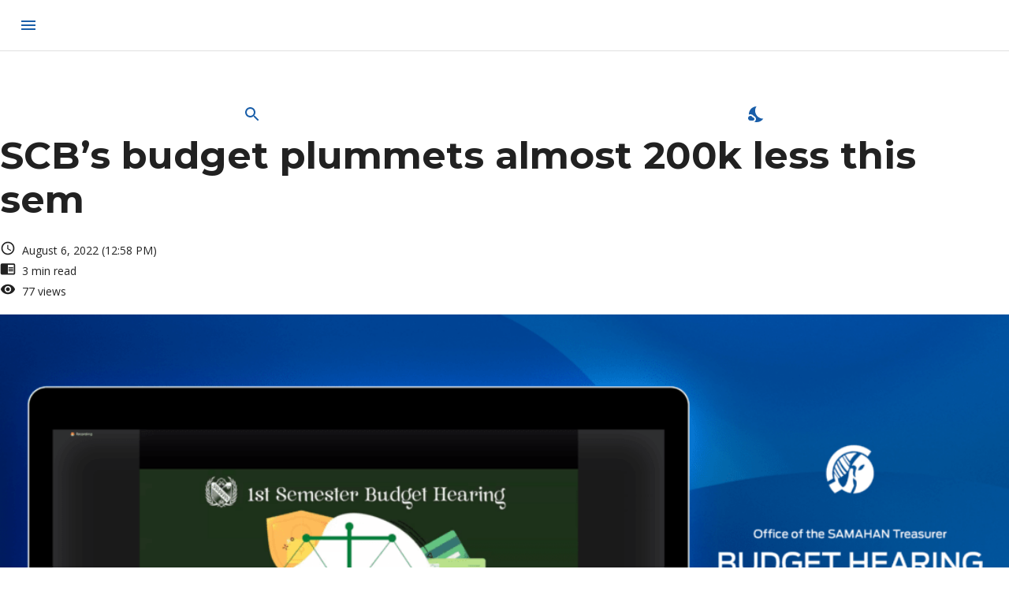

--- FILE ---
content_type: application/javascript; charset=UTF-8
request_url: https://atenews.ph/_next/static/chunks/292.8bde5ccf65090456.js
body_size: 16
content:
"use strict";(self.webpackChunk_N_E=self.webpackChunk_N_E||[]).push([[292],{292:function(t,e,i){i.r(e);var o=i(2676);i(5271);var a=i(93),r=i(3494);let s=(0,a.Z)(t=>({root:{position:"relative",marginBottom:t.spacing(4)},title:{color:"#ffffff",height:65,borderRadius:10},design:{position:"absolute",top:0,right:"calc(-15vw - 2.5vw)",color:"#ffffff",width:"15vw",height:65,[t.breakpoints.down("md")]:{display:"none"}}}));e.default=t=>{let{color:e,children:i,small:a,avatar:l}=t,n=s();return(0,o.jsx)("div",{className:n.root,children:(0,o.jsx)("div",{className:n.title,style:{backgroundColor:e,height:a||l?40:65},children:(0,o.jsx)(r.Z,{style:{paddingLeft:a||l?20:40,paddingTop:a||l?5:10},variant:a||l?"h6":"h4",children:i})})})}}}]);

--- FILE ---
content_type: text/javascript; charset=utf-8
request_url: https://comentario.atenews.ph/comentario.js
body_size: 25429
content:
(()=>{"use strict";function t(t,e,i,n){return new(i||(i=Promise))((function(o,s){function r(t){try{d(n.next(t))}catch(t){s(t)}}function a(t){try{d(n.throw(t))}catch(t){s(t)}}function d(t){var e;t.done?o(t.value):(e=t.value,e instanceof i?e:new i((function(t){t(e)}))).then(r,a)}d((n=n.apply(t,e||[])).next())}))}Object.create,Object.create,"function"==typeof SuppressedError&&SuppressedError;class e{static parseDate(t){return"string"==typeof t&&t.length>=10&&!t.startsWith("0001")?new Date(t):void 0}static isUuid(t){return"string"==typeof t&&!!t.match(this.reUuid)}static timeAgo(t,e,i){if(!i)return"";const n=Math.floor((e-i)/1e3);let o=Math.floor(n/31536e3);return o>1?`${o} ${t("timeYearsAgo")}`:1===o?t("timeYearAgo"):(o=Math.floor(n/2592e3),o>1?`${o} ${t("timeMonthsAgo")}`:1===o?t("timeMonthAgo"):(o=Math.floor(n/86400),o>1?`${o} ${t("timeDaysAgo")}`:1===o?t("timeYesterday"):(o=Math.floor(n/3600),o>1?`${o} ${t("timeHoursAgo")}`:1===o?t("timeHourAgo"):(o=Math.floor(n/60),o>1?`${o} ${t("timeMinutesAgo")}`:t(1===o?"timeMinuteAgo":"timeJustNow")))))}static joinUrl(...t){return t.reduce(((t,e)=>t?(t.endsWith("/")&&(t=t.substring(0,t.length-1)),e.startsWith("/")&&(e=e.substring(1)),`${t}/${e}`):e),"")}static getCookie(t){var e;return(null===(e=`; ${this.cookieSrc.cookie}`.split(`; ${t}=`).pop())||void 0===e?void 0:e.split(";").shift())||void 0}static setCookie(t,e,i){const n=new Date;n.setTime(n.getTime()+24*i*60*60*1e3),this.cookieSrc.cookie=`${t}=${e||""}; Expires=${n.toUTCString()}; Path=/; SameSite=Strict`}}e.reUuid=/^[\da-f]{8}-[\da-f]{4}-[\da-f]{4}-[\da-f]{4}-[\da-f]{12}$/,e.cookieSrc=parent.Cypress?parent.document:document;class i{constructor(t,e,i){this.status=t,this.message=e,this.response=i}}class n{constructor(t,e,i){this.baseUrl=t,this.onBeforeRequest=e,this.onError=i}delete(t,e,i){return this.request("DELETE",t,e,i)}get(t,e){return this.request("GET",t,void 0,e)}post(t,e,i){return this.request("POST",t,e,i)}put(t,e,i){return this.request("PUT",t,e,i)}getEndpointUrl(t){return e.joinUrl(this.baseUrl,t)}request(t,e,n,o){var s;return null===(s=this.onBeforeRequest)||void 0===s||s.call(this),new Promise(((s,r)=>{var a;try{const a=new XMLHttpRequest;a.open(t,this.getEndpointUrl(e),!0),n&&a.setRequestHeader("Content-type","application/json"),o&&Object.entries(o).forEach((([t,e])=>a.setRequestHeader(t,e)));const d=()=>{var t;const e=new i(a.status,a.statusText,a.response);null===(t=this.onError)||void 0===t||t.call(this,e),r(e)};a.onload=()=>{a.status<200||a.status>299?d():a.response?s(JSON.parse(a.response)):s(void 0)},a.onerror=d,a.withCredentials=!0,a.send(n?JSON.stringify(n):void 0)}catch(t){null===(a=this.onError)||void 0===a||a.call(this,t),r(t)}}))}}class o{constructor(t){Object.assign(this,t)}get isReadonly(){return this.isDomainReadonly||this.isPageReadonly}hasAuthMethod(t){var e;return this.authAnonymous||this.authLocal||this.authSso&&!(t&&this.ssoNonInteractive)||!!(null===(e=this.idps)||void 0===e?void 0:e.length)}get hasNonInteractiveSso(){return this.authSso&&this.ssoNonInteractive}}var s;!function(t){t[t.signup=0]="signup",t[t.localAuth=1]="localAuth",t[t.federatedAuth=2]="federatedAuth",t[t.unregistered=3]="unregistered"}(s||(s={}));const r="00000000-0000-0000-0000-000000000000",a={sa:(t,e)=>t.score-e.score,sd:(t,e)=>e.score-t.score,td:(t,e)=>e.createdTime.localeCompare(t.createdTime),ta:(t,e)=>t.createdTime.localeCompare(e.createdTime)};class d{constructor(t){this.text=t,this.severity="ok"}}class l{constructor(t,e){this.text=t,this.details=e,this.severity="error"}static of(t,e){let n=(null==e?void 0:e("errorUnknown"))||"Unknown error";if("string"==typeof t)n=t;else if(t instanceof i){let i;if("string"==typeof t.response)try{i=JSON.parse(t.response)}catch(t){}"unknown-host"===(null==i?void 0:i.id)?n=(null==e?void 0:e("errorUnknownHost"))||i.id:(n=(null==i?void 0:i.message)||t.message||n,(null==i?void 0:i.details)&&(n+=` (${i.details})`))}return new l(n,JSON.stringify(t,void 0,2))}}class h{constructor(t){this.baseUrl=t,this.httpClient=new n(t,(()=>{var t;return null===(t=this._onBeforeRequest)||void 0===t?void 0:t.call(this)}),(t=>{var e;return null===(e=this._onError)||void 0===e?void 0:e.call(this,t)}))}set onBeforeRequest(t){this._onBeforeRequest=t}set onError(t){this._onError=t}getAvatarUrl(t,i){return e.joinUrl(this.baseUrl,"users",t,"avatar")+`?size=${i}`}getOAuthInitUrl(t,i,n){return e.joinUrl(this.baseUrl,"oauth",t)+`?host=${encodeURIComponent(i)}&token=${n}`}getPrincipal(){var i,n;return t(this,void 0,void 0,(function*(){return void 0===this._principal&&(void 0===this._userSessionToken&&(this._userSessionToken=e.getCookie(h.SessionTokenCookieName)),this._userSessionToken&&this._userSessionToken!==h.AnonymousUserSessionToken&&(this._principal=null!==(i=yield this.fetchPrincipal())&&void 0!==i?i:null),this.storeAuth(this._principal,this._userSessionToken)),null!==(n=this._principal)&&void 0!==n?n:void 0}))}storeAuth(t,i){this._principal=null!=t?t:null;const n=t&&i?i:h.AnonymousUserSessionToken;this._userSessionToken!==n&&(this._userSessionToken=n,e.setCookie(h.SessionTokenCookieName,this._userSessionToken,30))}i18nMessages(e){return t(this,void 0,void 0,(function*(){return yield this.httpClient.get(`embed/i18n/${e||"unknown"}/messages`)}))}authLogin(e,i,n){return t(this,void 0,void 0,(function*(){const t=yield this.httpClient.post("embed/auth/login",{email:e,password:i,host:n});this.storeAuth(t.principal,t.sessionToken)}))}authLoginToken(e,i){return t(this,void 0,void 0,(function*(){const t=yield this.httpClient.put("embed/auth/login/token",{host:i},{Authorization:`Bearer ${e}`});this.storeAuth(t.principal,t.sessionToken)}))}authLogout(){return t(this,void 0,void 0,(function*(){yield this.httpClient.post("embed/auth/logout",void 0,this.addAuth()),this.storeAuth(null)}))}authNewLoginToken(e){return t(this,void 0,void 0,(function*(){return(yield this.httpClient.post("embed/auth/login/token",void 0,e?void 0:this.addAuth())).token}))}authUserSettingsUpdate(e,i,n,o){var s;return t(this,void 0,void 0,(function*(){yield this.httpClient.put("embed/auth/user",{domainId:e,notifyReplies:i,notifyModerator:n,notifyCommentStatus:o},this.addAuth()),this._principal=null!==(s=yield this.fetchPrincipal())&&void 0!==s?s:null}))}authSignup(e,i,n,o,s,r){return t(this,void 0,void 0,(function*(){return(yield this.httpClient.post("embed/auth/signup",{domainId:e,email:i,name:n,password:o,websiteUrl:s,url:r})).isConfirmed}))}commentDelete(e){return t(this,void 0,void 0,(function*(){return this.httpClient.delete(`embed/comments/${e}`,void 0,this.addAuth())}))}commentGet(e){return t(this,void 0,void 0,(function*(){return this.httpClient.get(`embed/comments/${e}`,this.addAuth())}))}commentList(e,i){return t(this,void 0,void 0,(function*(){return this.httpClient.post("embed/comments",{host:e,path:i},this.addAuth())}))}commentModerate(e,i){return t(this,void 0,void 0,(function*(){return this.httpClient.post(`embed/comments/${e}/moderate`,{approve:i},this.addAuth())}))}commentNew(e,i,n,o,s,r){return t(this,void 0,void 0,(function*(){return this.httpClient.put("embed/comments",{host:e,path:i,unregistered:n,authorName:o,parentId:s,markdown:r},this.addAuth())}))}commentPreview(e,i){return t(this,void 0,void 0,(function*(){return(yield this.httpClient.post("embed/comments/preview",{domainId:e,markdown:i})).html}))}commentSticky(e,i){return t(this,void 0,void 0,(function*(){return this.httpClient.post(`embed/comments/${e}/sticky`,{sticky:i},this.addAuth())}))}commentUpdate(e,i){return t(this,void 0,void 0,(function*(){return this.httpClient.put(`embed/comments/${e}`,{markdown:i},this.addAuth())}))}commentVote(e,i){return t(this,void 0,void 0,(function*(){return this.httpClient.post(`embed/comments/${e}/vote`,{direction:i},this.addAuth())}))}pageUpdate(e,i){return t(this,void 0,void 0,(function*(){return this.httpClient.put(`embed/page/${e}`,{isReadonly:i},this.addAuth())}))}addAuth(t){const e=t||{};return this._userSessionToken&&this._userSessionToken!==h.AnonymousUserSessionToken&&(e["X-User-Session"]=this._userSessionToken),e}fetchPrincipal(){return t(this,void 0,void 0,(function*(){try{return yield this.httpClient.post("embed/auth/user",void 0,this.addAuth())}catch(t){return void console.error(t)}}))}}h.AnonymousUserSessionToken="AAAAAAAAAAAAAAAAAAAAAAAAAAAAAAAAAAAAAAAAAAA",h.SessionTokenCookieName="comentario_commenter_session";class c{constructor(t){this.el=t}static new(t){return new c(document.createElement(t))}static newSvg(){return new c(document.createElementNS("http://www.w3.org/2000/svg","svg"))}static byId(t){return new c(document.getElementById(this.idPrefix+t))}get element(){if(!this.el)throw new Error("No underlying HTML element in the Wrap");return this.el}get ok(){return!!this.el}get hasChildren(){var t,e;return!!(null===(e=null===(t=this.el)||void 0===t?void 0:t.childNodes)||void 0===e?void 0:e.length)}get val(){var t;return null===(t=this.el)||void 0===t?void 0:t.value}get isChecked(){var t;return null===(t=this.el)||void 0===t?void 0:t.checked}attr(t){return this.el&&t&&Object.entries(t).forEach((([t,e])=>{null==e?this.el.removeAttribute(t):this.el.setAttribute(t,e)})),this}id(t){return this.el&&(this.el.id=c.idPrefix+t),this}inner(t){return this.el instanceof HTMLElement&&(this.el.innerText=t),this}value(t){return this.el&&(this.el.value=t),this}html(t){return this.el&&(this.el.innerHTML=t),this}style(t){return this.attr({style:t})}prepend(...t){var e;return null===(e=this.el)||void 0===e||e.prepend(...t.filter((t=>null==t?void 0:t.ok)).map((t=>t.el))),this}appendTo(t){return this.el&&t.el&&t.el.appendChild(this.el),this}append(...t){var e;return null===(e=this.el)||void 0===e||e.append(...t.filter((t=>t&&t.ok)).map((t=>t.el))),this}remove(){var t,e;return null===(e=null===(t=this.el)||void 0===t?void 0:t.parentNode)||void 0===e||e.removeChild(this.el),this.el=void 0,this}classes(...t){return this.setClasses(!0,...t)}noClasses(...t){return this.setClasses(!1,...t)}setClasses(t,...e){return this.el&&(null==e||e.filter((t=>!!t)).map((t=>`comentario-${t}`)).forEach((e=>t?this.el.classList.add(e):this.el.classList.remove(e)))),this}click(t){return this.on("click",t)}keydown(t){return this.on("keydown",t)}animated(t){return this.on("animationend",t).on("animationcancel",t)}on(t,e,i){var n;return"function"==typeof e&&(null===(n=this.el)||void 0===n||n.addEventListener(t,(t=>e(this,t)),{once:i})),this}checked(t){return this.el&&(this.el.checked=t),this}focus(){var t;return null===(t=this.el)||void 0===t||t.focus(),this}scrollTo(){return this.el&&setTimeout((()=>{var t;return!this.vertVisible()&&(null===(t=this.el)||void 0===t?void 0:t.scrollIntoView({block:"nearest",inline:"nearest",behavior:"smooth"}))}),100),this}else(t){return this.el||t(),this}getAttr(t){var e,i;return null===(i=null===(e=this.el)||void 0===e?void 0:e.attributes.getNamedItem(t))||void 0===i?void 0:i.value}hasClass(t){var e;return!!(null===(e=this.el)||void 0===e?void 0:e.classList.contains(`comentario-${t}`))}vertVisible(){var t;const e=null===(t=this.el)||void 0===t?void 0:t.getBoundingClientRect();return!!e&&e.top>=0&&e.bottom<=window.innerHeight}}c.idPrefix="comentario-";const p={arrowDown:'<path fill-rule="evenodd" d="M8 1a.5.5 0 0 1 .5.5v11.793l3.146-3.147a.5.5 0 0 1 .708.708l-4 4a.5.5 0 0 1-.708 0l-4-4a.5.5 0 0 1 .708-.708L7.5 13.293V1.5A.5.5 0 0 1 8 1"/>',arrowUp:'<path fill-rule="evenodd" d="M8 15a.5.5 0 0 0 .5-.5V2.707l3.146 3.147a.5.5 0 0 0 .708-.708l-4-4a.5.5 0 0 0-.708 0l-4 4a.5.5 0 1 0 .708.708L7.5 2.707V14.5a.5.5 0 0 0 .5.5"/>',bin:'<path d="M2.5 1a1 1 0 0 0-1 1v1a1 1 0 0 0 1 1H3v9a2 2 0 0 0 2 2h6a2 2 0 0 0 2-2V4h.5a1 1 0 0 0 1-1V2a1 1 0 0 0-1-1H10a1 1 0 0 0-1-1H7a1 1 0 0 0-1 1zm3 4a.5.5 0 0 1 .5.5v7a.5.5 0 0 1-1 0v-7a.5.5 0 0 1 .5-.5M8 5a.5.5 0 0 1 .5.5v7a.5.5 0 0 1-1 0v-7A.5.5 0 0 1 8 5m3 .5v7a.5.5 0 0 1-1 0v-7a.5.5 0 0 1 1 0"/>',bold:'<path d="M8.21 13c2.106 0 3.412-1.087 3.412-2.823 0-1.306-.984-2.283-2.324-2.386v-.055a2.176 2.176 0 0 0 1.852-2.14c0-1.51-1.162-2.46-3.014-2.46H3.843V13zM5.908 4.674h1.696c.963 0 1.517.451 1.517 1.244 0 .834-.629 1.32-1.73 1.32H5.908V4.673zm0 6.788V8.598h1.73c1.217 0 1.88.492 1.88 1.415 0 .943-.643 1.449-1.832 1.449H5.907z"/>',bulletList:'<path d="M2 7c1.333 0 1.333-2 0-2S.667 7 2 7m0 4c1.333 0 1.333-2 0-2s-1.333 2 0 2m3-5.5h10v1H5zm0 4h10v1H5z"/>',caretDown:'<path d="M8 12 0 4h16z"/>',check:'<path d="M10.97 4.97a.75.75 0 0 1 1.07 1.05l-3.99 4.99a.75.75 0 0 1-1.08.02L4.324 8.384a.75.75 0 1 1 1.06-1.06l2.094 2.093 3.473-4.425z"/>',code:'<path d="M10.478 1.647a.5.5 0 1 0-.956-.294l-4 13a.5.5 0 0 0 .956.294zM4.854 4.146a.5.5 0 0 1 0 .708L1.707 8l3.147 3.146a.5.5 0 0 1-.708.708l-3.5-3.5a.5.5 0 0 1 0-.708l3.5-3.5a.5.5 0 0 1 .708 0m6.292 0a.5.5 0 0 0 0 .708L14.293 8l-3.147 3.146a.5.5 0 0 0 .708.708l3.5-3.5a.5.5 0 0 0 0-.708l-3.5-3.5a.5.5 0 0 0-.708 0"/>',enter:'<path fill-rule="evenodd" d="M14.5 1.5a.5.5 0 0 1 .5.5v4.8a2.5 2.5 0 0 1-2.5 2.5H2.707l3.347 3.346a.5.5 0 0 1-.708.708l-4.2-4.2a.5.5 0 0 1 0-.708l4-4a.5.5 0 1 1 .708.708L2.707 8.3H12.5A1.5 1.5 0 0 0 14 6.8V2a.5.5 0 0 1 .5-.5"/>',exit:'<path fill-rule="evenodd" d="M10 12.5a.5.5 0 0 1-.5.5h-8a.5.5 0 0 1-.5-.5v-9a.5.5 0 0 1 .5-.5h8a.5.5 0 0 1 .5.5v2a.5.5 0 0 0 1 0v-2A1.5 1.5 0 0 0 9.5 2h-8A1.5 1.5 0 0 0 0 3.5v9A1.5 1.5 0 0 0 1.5 14h8a1.5 1.5 0 0 0 1.5-1.5v-2a.5.5 0 0 0-1 0z"/><path fill-rule="evenodd" d="M15.854 8.354a.5.5 0 0 0 0-.708l-3-3a.5.5 0 0 0-.708.708L14.293 7.5H5.5a.5.5 0 0 0 0 1h8.793l-2.147 2.146a.5.5 0 0 0 .708.708z"/>',gear:'<path d="M9.405 1.05c-.413-1.4-2.397-1.4-2.81 0l-.1.34a1.464 1.464 0 0 1-2.105.872l-.31-.17c-1.283-.698-2.686.705-1.987 1.987l.169.311c.446.82.023 1.841-.872 2.105l-.34.1c-1.4.413-1.4 2.397 0 2.81l.34.1a1.464 1.464 0 0 1 .872 2.105l-.17.31c-.698 1.283.705 2.686 1.987 1.987l.311-.169a1.464 1.464 0 0 1 2.105.872l.1.34c.413 1.4 2.397 1.4 2.81 0l.1-.34a1.464 1.464 0 0 1 2.105-.872l.31.17c1.283.698 2.686-.705 1.987-1.987l-.169-.311a1.464 1.464 0 0 1 .872-2.105l.34-.1c1.4-.413 1.4-2.397 0-2.81l-.34-.1a1.464 1.464 0 0 1-.872-2.105l.17-.31c.698-1.283-.705-2.686-1.987-1.987l-.311.169a1.464 1.464 0 0 1-2.105-.872zM8 10.93a2.929 2.929 0 1 1 0-5.86 2.929 2.929 0 0 1 0 5.858z"/>',help:'<path d="M16 8A8 8 0 1 1 0 8a8 8 0 0 1 16 0M5.496 6.033h.825c.138 0 .248-.113.266-.25.09-.656.54-1.134 1.342-1.134.686 0 1.314.343 1.314 1.168 0 .635-.374.927-.965 1.371-.673.489-1.206 1.06-1.168 1.987l.003.217a.25.25 0 0 0 .25.246h.811a.25.25 0 0 0 .25-.25v-.105c0-.718.273-.927 1.01-1.486.609-.463 1.244-.977 1.244-2.056 0-1.511-1.276-2.241-2.673-2.241-1.267 0-2.655.59-2.75 2.286a.237.237 0 0 0 .241.247m2.325 6.443c.61 0 1.029-.394 1.029-.927 0-.552-.42-.94-1.029-.94-.584 0-1.009.388-1.009.94 0 .533.425.927 1.01.927z"/>',image:'<path d="M6.002 5.5a1.5 1.5 0 1 1-3 0 1.5 1.5 0 0 1 3 0"/><path d="M1.5 2A1.5 1.5 0 0 0 0 3.5v9A1.5 1.5 0 0 0 1.5 14h13a1.5 1.5 0 0 0 1.5-1.5v-9A1.5 1.5 0 0 0 14.5 2zm13 1a.5.5 0 0 1 .5.5v6l-3.775-1.947a.5.5 0 0 0-.577.093l-3.71 3.71-2.66-1.772a.5.5 0 0 0-.63.062L1.002 12v.54L1 12.5v-9a.5.5 0 0 1 .5-.5z"/>',italic:'<path d="M7.991 11.674 9.53 4.455c.123-.595.246-.71 1.347-.807l.11-.52H7.211l-.11.52c1.06.096 1.128.212 1.005.807L6.57 11.674c-.123.595-.246.71-1.346.806l-.11.52h3.774l.11-.52c-1.06-.095-1.129-.211-1.006-.806z"/>',link:'<path d="M4.715 6.542 3.343 7.914a3 3 0 1 0 4.243 4.243l1.828-1.829A3 3 0 0 0 8.586 5.5L8 6.086a1 1 0 0 0-.154.199 2 2 0 0 1 .861 3.337L6.88 11.45a2 2 0 1 1-2.83-2.83l.793-.792a4 4 0 0 1-.128-1.287z"/><path d="M6.586 4.672A3 3 0 0 0 7.414 9.5l.775-.776a2 2 0 0 1-.896-3.346L9.12 3.55a2 2 0 1 1 2.83 2.83l-.793.792c.112.42.155.855.128 1.287l1.372-1.372a3 3 0 1 0-4.243-4.243z"/>',lock:'<path d="M8 1a2 2 0 0 1 2 2v4H6V3a2 2 0 0 1 2-2m3 6V3a3 3 0 0 0-6 0v4a2 2 0 0 0-2 2v5a2 2 0 0 0 2 2h6a2 2 0 0 0 2-2V9a2 2 0 0 0-2-2"/>',newTab:'<path fill-rule="evenodd" d="M8.636 3.5a.5.5 0 0 0-.5-.5H1.5A1.5 1.5 0 0 0 0 4.5v10A1.5 1.5 0 0 0 1.5 16h10a1.5 1.5 0 0 0 1.5-1.5V7.864a.5.5 0 0 0-1 0V14.5a.5.5 0 0 1-.5.5h-10a.5.5 0 0 1-.5-.5v-10a.5.5 0 0 1 .5-.5h6.636a.5.5 0 0 0 .5-.5"/><path fill-rule="evenodd" d="M16 .5a.5.5 0 0 0-.5-.5h-5a.5.5 0 0 0 0 1h3.793L6.146 9.146a.5.5 0 1 0 .708.708L15 1.707V5.5a.5.5 0 0 0 1 0z"/>',numberedList:'<path d="M5 9.333h10v1H5zm-3.291.166h-.604v-.035c0-.408.295-.844.958-.844.583 0 .96.326.96.756 0 .389-.257.617-.476.848l-.537.572v.03h1.054v.507H1.143v-.395l.957-.99c.138-.142.293-.304.293-.508 0-.18-.147-.32-.342-.32a.33.33 0 0 0-.342.338zm.855-2.166h-.635V5.257h-.031l-.598.42V5.11l.629-.443h.635zm2.436-2h10v1H5z"/>',pencil:'<path d="M12.854.146a.5.5 0 0 0-.707 0L10.5 1.793 14.207 5.5l1.647-1.646a.5.5 0 0 0 0-.708zm.646 6.061L9.793 2.5 3.293 9H3.5a.5.5 0 0 1 .5.5v.5h.5a.5.5 0 0 1 .5.5v.5h.5a.5.5 0 0 1 .5.5v.5h.5a.5.5 0 0 1 .5.5v.207zm-7.468 7.468A.5.5 0 0 1 6 13.5V13h-.5a.5.5 0 0 1-.5-.5V12h-.5a.5.5 0 0 1-.5-.5V11h-.5a.5.5 0 0 1-.5-.5V10h-.5a.5.5 0 0 1-.175-.032l-.179.178a.5.5 0 0 0-.11.168l-2 5a.5.5 0 0 0 .65.65l5-2a.5.5 0 0 0 .168-.11z"/>',quote:'<path d="M6.75 4.876A2.993 2.993 0 0 0 1.24 6.508a2.997 2.997 0 0 0 4.604 2.528c-.236.699-.675 1.445-1.397 2.193a.75.75 0 0 0 1.078 1.042C8.196 9.503 7.85 6.494 6.75 4.88zm7.19 0a2.993 2.993 0 0 0-5.51 1.632 2.997 2.997 0 0 0 4.603 2.528c-.235.699-.674 1.445-1.397 2.193a.75.75 0 0 0 1.079 1.042c2.671-2.768 2.324-5.777 1.226-7.392z"/>',reply:'<path d="M5.921 11.9 1.353 8.62a.72.72 0 0 1 0-1.238L5.921 4.1A.716.716 0 0 1 7 4.719V6c1.5 0 6 0 7 8-2.5-4.5-7-4-7-4v1.281c0 .56-.606.898-1.079.62z"/>',star:'<path d="M3.612 15.443c-.386.198-.824-.149-.746-.592l.83-4.73L.173 6.765c-.329-.314-.158-.888.283-.95l4.898-.696L7.538.792c.197-.39.73-.39.927 0l2.184 4.327 4.898.696c.441.062.612.636.282.95l-3.522 3.356.83 4.73c.078.443-.36.79-.746.592L8 13.187l-4.389 2.256z"/>',strikethrough:'<path d="M6.333 5.686c0 .31.083.581.27.814H5.166a2.8 2.8 0 0 1-.099-.76c0-1.627 1.436-2.768 3.48-2.768 1.969 0 3.39 1.175 3.445 2.85h-1.23c-.11-1.08-.964-1.743-2.25-1.743-1.23 0-2.18.602-2.18 1.607zm2.194 7.478c-2.153 0-3.589-1.107-3.705-2.81h1.23c.144 1.06 1.129 1.703 2.544 1.703 1.34 0 2.31-.705 2.31-1.675 0-.827-.547-1.374-1.914-1.675L8.046 8.5H1v-1h14v1h-3.504c.468.437.675.994.675 1.697 0 1.826-1.436 2.967-3.644 2.967"/>',table:'<path d="M0 2a2 2 0 0 1 2-2h12a2 2 0 0 1 2 2v12a2 2 0 0 1-2 2H2a2 2 0 0 1-2-2zm15 2h-4v3h4zm0 4h-4v3h4zm0 4h-4v3h3a1 1 0 0 0 1-1zm-5 3v-3H6v3zm-5 0v-3H1v2a1 1 0 0 0 1 1zm-4-4h4V8H1zm0-4h4V4H1zm5-3v3h4V4zm4 4H6v3h4z"/>',times:'<path d="M4.646 4.646a.5.5 0 0 1 .708 0L8 7.293l2.646-2.647a.5.5 0 0 1 .708.708L8.707 8l2.647 2.646a.5.5 0 0 1-.708.708L8 8.707l-2.646 2.647a.5.5 0 0 1-.708-.708L7.293 8 4.646 5.354a.5.5 0 0 1 0-.708"/>',unlock:'<path d="M11 1a2 2 0 0 0-2 2v4a2 2 0 0 1 2 2v5a2 2 0 0 1-2 2H3a2 2 0 0 1-2-2V9a2 2 0 0 1 2-2h5V3a3 3 0 0 1 6 0v4a.5.5 0 0 1-1 0V3a2 2 0 0 0-2-2"/>'};class u{static a(t,e){return c.new("a").inner(t).attr({href:e,target:"_blank",rel:"noopener"})}static div(...t){return c.new("div").classes(...t)}static span(t,...e){return c.new("span").inner(null!=t?t:"").classes(...e)}static badge(t,...e){return u.div("badge").classes(...e).inner(t)}static form(t,e){const i=(e,i)=>{i.preventDefault(),[...e.element.getElementsByTagName("input"),...e.element.getElementsByTagName("textarea")].forEach((t=>new c(t).classes("touched"))),e.element.checkValidity()&&t()};return c.new("form").on("submit",i).on("keydown",((t,n)=>{switch(n.code){case"Enter":return n.ctrlKey&&!n.shiftKey&&!n.altKey&&!n.metaKey&&i(t,n);case"Escape":return!n.ctrlKey&&!n.shiftKey&&!n.altKey&&!n.metaKey&&(t=>{e&&(t.preventDefault(),e())})(n)}}))}static input(t,e="text",i=null,n=null,o){return c.new("input").classes("input").attr({name:t,type:e,placeholder:i,autocomplete:n,required:o?"required":null,size:"1"}).on("blur",(t=>t.classes("touched")))}static textarea(t,e,i){return c.new("textarea").attr({placeholder:t,required:e?"required":null}).on("blur",(t=>t.classes("touched"))).on("input",(t=>i&&t.style("height:auto").style(`height:${Math.min(Math.max(t.element.scrollHeight+t.element.offsetHeight-t.element.clientHeight,75),400)}px`)))}static button(t,e,...i){return c.new("button").classes("btn",...i).html(t).attr({type:"button"}).click(e)}static iconButton(t,e,i,...n){return this.button("",i,...n).append(this.icon(t)).attr({title:e})}static toolButton(t,e,i,...n){return this.iconButton(t,e,i,"btn-tool",...n).attr({tabindex:"-1"})}static submit(t,e){const i=c.new("button").classes("btn","btn-primary","fw-bold").attr({type:"submit"});return e?i.append(this.icon("enter").classes("submit-icon")).attr({title:t}):i.inner(t)}static icon(t){return c.newSvg().attr({fill:"currentColor",viewBox:"0 0 16 16"}).classes("icon").html(p[t])}}function m(t){if(null==t)return window;if("[object Window]"!==t.toString()){var e=t.ownerDocument;return e&&e.defaultView||window}return t}function v(t){return t instanceof m(t).Element||t instanceof Element}function f(t){return t instanceof m(t).HTMLElement||t instanceof HTMLElement}function g(t){return"undefined"!=typeof ShadowRoot&&(t instanceof m(t).ShadowRoot||t instanceof ShadowRoot)}var b=Math.max,y=Math.min,w=Math.round;function C(){var t=navigator.userAgentData;return null!=t&&t.brands&&Array.isArray(t.brands)?t.brands.map((function(t){return t.brand+"/"+t.version})).join(" "):navigator.userAgent}function S(){return!/^((?!chrome|android).)*safari/i.test(C())}function A(t,e,i){void 0===e&&(e=!1),void 0===i&&(i=!1);var n=t.getBoundingClientRect(),o=1,s=1;e&&f(t)&&(o=t.offsetWidth>0&&w(n.width)/t.offsetWidth||1,s=t.offsetHeight>0&&w(n.height)/t.offsetHeight||1);var r=(v(t)?m(t):window).visualViewport,a=!S()&&i,d=(n.left+(a&&r?r.offsetLeft:0))/o,l=(n.top+(a&&r?r.offsetTop:0))/s,h=n.width/o,c=n.height/s;return{width:h,height:c,top:l,right:d+h,bottom:l+c,left:d,x:d,y:l}}function x(t){var e=m(t);return{scrollLeft:e.pageXOffset,scrollTop:e.pageYOffset}}function k(t){return t?(t.nodeName||"").toLowerCase():null}function I(t){return((v(t)?t.ownerDocument:t.document)||window.document).documentElement}function T(t){return A(I(t)).left+x(t).scrollLeft}function _(t){return m(t).getComputedStyle(t)}function M(t){var e=_(t),i=e.overflow,n=e.overflowX,o=e.overflowY;return/auto|scroll|overlay|hidden/.test(i+o+n)}function O(t,e,i){void 0===i&&(i=!1);var n,o,s=f(e),r=f(e)&&function(t){var e=t.getBoundingClientRect(),i=w(e.width)/t.offsetWidth||1,n=w(e.height)/t.offsetHeight||1;return 1!==i||1!==n}(e),a=I(e),d=A(t,r,i),l={scrollLeft:0,scrollTop:0},h={x:0,y:0};return(s||!s&&!i)&&(("body"!==k(e)||M(a))&&(l=(n=e)!==m(n)&&f(n)?{scrollLeft:(o=n).scrollLeft,scrollTop:o.scrollTop}:x(n)),f(e)?((h=A(e,!0)).x+=e.clientLeft,h.y+=e.clientTop):a&&(h.x=T(a))),{x:d.left+l.scrollLeft-h.x,y:d.top+l.scrollTop-h.y,width:d.width,height:d.height}}function L(t){var e=A(t),i=t.offsetWidth,n=t.offsetHeight;return Math.abs(e.width-i)<=1&&(i=e.width),Math.abs(e.height-n)<=1&&(n=e.height),{x:t.offsetLeft,y:t.offsetTop,width:i,height:n}}function P(t){return"html"===k(t)?t:t.assignedSlot||t.parentNode||(g(t)?t.host:null)||I(t)}function E(t){return["html","body","#document"].indexOf(k(t))>=0?t.ownerDocument.body:f(t)&&M(t)?t:E(P(t))}function B(t,e){var i;void 0===e&&(e=[]);var n=E(t),o=n===(null==(i=t.ownerDocument)?void 0:i.body),s=m(n),r=o?[s].concat(s.visualViewport||[],M(n)?n:[]):n,a=e.concat(r);return o?a:a.concat(B(P(r)))}function U(t){return["table","td","th"].indexOf(k(t))>=0}function D(t){return f(t)&&"fixed"!==_(t).position?t.offsetParent:null}function N(t){for(var e=m(t),i=D(t);i&&U(i)&&"static"===_(i).position;)i=D(i);return i&&("html"===k(i)||"body"===k(i)&&"static"===_(i).position)?e:i||function(t){var e=/firefox/i.test(C());if(/Trident/i.test(C())&&f(t)&&"fixed"===_(t).position)return null;var i=P(t);for(g(i)&&(i=i.host);f(i)&&["html","body"].indexOf(k(i))<0;){var n=_(i);if("none"!==n.transform||"none"!==n.perspective||"paint"===n.contain||-1!==["transform","perspective"].indexOf(n.willChange)||e&&"filter"===n.willChange||e&&n.filter&&"none"!==n.filter)return i;i=i.parentNode}return null}(t)||e}var R="top",H="bottom",j="right",$="left",V="auto",z=[R,H,j,$],W="start",q="end",F="viewport",K="popper",J=z.reduce((function(t,e){return t.concat([e+"-"+W,e+"-"+q])}),[]),G=[].concat(z,[V]).reduce((function(t,e){return t.concat([e,e+"-"+W,e+"-"+q])}),[]),Y=["beforeRead","read","afterRead","beforeMain","main","afterMain","beforeWrite","write","afterWrite"];function X(t){var e=new Map,i=new Set,n=[];function o(t){i.add(t.name),[].concat(t.requires||[],t.requiresIfExists||[]).forEach((function(t){if(!i.has(t)){var n=e.get(t);n&&o(n)}})),n.push(t)}return t.forEach((function(t){e.set(t.name,t)})),t.forEach((function(t){i.has(t.name)||o(t)})),n}var Q={placement:"bottom",modifiers:[],strategy:"absolute"};function Z(){for(var t=arguments.length,e=new Array(t),i=0;i<t;i++)e[i]=arguments[i];return!e.some((function(t){return!(t&&"function"==typeof t.getBoundingClientRect)}))}function tt(t){void 0===t&&(t={});var e=t,i=e.defaultModifiers,n=void 0===i?[]:i,o=e.defaultOptions,s=void 0===o?Q:o;return function(t,e,i){void 0===i&&(i=s);var o,r,a={placement:"bottom",orderedModifiers:[],options:Object.assign({},Q,s),modifiersData:{},elements:{reference:t,popper:e},attributes:{},styles:{}},d=[],l=!1,h={state:a,setOptions:function(i){var o="function"==typeof i?i(a.options):i;c(),a.options=Object.assign({},s,a.options,o),a.scrollParents={reference:v(t)?B(t):t.contextElement?B(t.contextElement):[],popper:B(e)};var r,l,p=function(t){var e=X(t);return Y.reduce((function(t,i){return t.concat(e.filter((function(t){return t.phase===i})))}),[])}((r=[].concat(n,a.options.modifiers),l=r.reduce((function(t,e){var i=t[e.name];return t[e.name]=i?Object.assign({},i,e,{options:Object.assign({},i.options,e.options),data:Object.assign({},i.data,e.data)}):e,t}),{}),Object.keys(l).map((function(t){return l[t]}))));return a.orderedModifiers=p.filter((function(t){return t.enabled})),a.orderedModifiers.forEach((function(t){var e=t.name,i=t.options,n=void 0===i?{}:i,o=t.effect;if("function"==typeof o){var s=o({state:a,name:e,instance:h,options:n});d.push(s||function(){})}})),h.update()},forceUpdate:function(){if(!l){var t=a.elements,e=t.reference,i=t.popper;if(Z(e,i)){a.rects={reference:O(e,N(i),"fixed"===a.options.strategy),popper:L(i)},a.reset=!1,a.placement=a.options.placement,a.orderedModifiers.forEach((function(t){return a.modifiersData[t.name]=Object.assign({},t.data)}));for(var n=0;n<a.orderedModifiers.length;n++)if(!0!==a.reset){var o=a.orderedModifiers[n],s=o.fn,r=o.options,d=void 0===r?{}:r,c=o.name;"function"==typeof s&&(a=s({state:a,options:d,name:c,instance:h})||a)}else a.reset=!1,n=-1}}},update:(o=function(){return new Promise((function(t){h.forceUpdate(),t(a)}))},function(){return r||(r=new Promise((function(t){Promise.resolve().then((function(){r=void 0,t(o())}))}))),r}),destroy:function(){c(),l=!0}};if(!Z(t,e))return h;function c(){d.forEach((function(t){return t()})),d=[]}return h.setOptions(i).then((function(t){!l&&i.onFirstUpdate&&i.onFirstUpdate(t)})),h}}var et={passive:!0};function it(t){return t.split("-")[0]}function nt(t){return t.split("-")[1]}function ot(t){return["top","bottom"].indexOf(t)>=0?"x":"y"}function st(t){var e,i=t.reference,n=t.element,o=t.placement,s=o?it(o):null,r=o?nt(o):null,a=i.x+i.width/2-n.width/2,d=i.y+i.height/2-n.height/2;switch(s){case R:e={x:a,y:i.y-n.height};break;case H:e={x:a,y:i.y+i.height};break;case j:e={x:i.x+i.width,y:d};break;case $:e={x:i.x-n.width,y:d};break;default:e={x:i.x,y:i.y}}var l=s?ot(s):null;if(null!=l){var h="y"===l?"height":"width";switch(r){case W:e[l]=e[l]-(i[h]/2-n[h]/2);break;case q:e[l]=e[l]+(i[h]/2-n[h]/2)}}return e}var rt={top:"auto",right:"auto",bottom:"auto",left:"auto"};function at(t){var e,i=t.popper,n=t.popperRect,o=t.placement,s=t.variation,r=t.offsets,a=t.position,d=t.gpuAcceleration,l=t.adaptive,h=t.roundOffsets,c=t.isFixed,p=r.x,u=void 0===p?0:p,v=r.y,f=void 0===v?0:v,g="function"==typeof h?h({x:u,y:f}):{x:u,y:f};u=g.x,f=g.y;var b=r.hasOwnProperty("x"),y=r.hasOwnProperty("y"),C=$,S=R,A=window;if(l){var x=N(i),k="clientHeight",T="clientWidth";x===m(i)&&"static"!==_(x=I(i)).position&&"absolute"===a&&(k="scrollHeight",T="scrollWidth"),(o===R||(o===$||o===j)&&s===q)&&(S=H,f-=(c&&x===A&&A.visualViewport?A.visualViewport.height:x[k])-n.height,f*=d?1:-1),o!==$&&(o!==R&&o!==H||s!==q)||(C=j,u-=(c&&x===A&&A.visualViewport?A.visualViewport.width:x[T])-n.width,u*=d?1:-1)}var M,O=Object.assign({position:a},l&&rt),L=!0===h?function(t,e){var i=t.x,n=t.y,o=e.devicePixelRatio||1;return{x:w(i*o)/o||0,y:w(n*o)/o||0}}({x:u,y:f},m(i)):{x:u,y:f};return u=L.x,f=L.y,d?Object.assign({},O,((M={})[S]=y?"0":"",M[C]=b?"0":"",M.transform=(A.devicePixelRatio||1)<=1?"translate("+u+"px, "+f+"px)":"translate3d("+u+"px, "+f+"px, 0)",M)):Object.assign({},O,((e={})[S]=y?f+"px":"",e[C]=b?u+"px":"",e.transform="",e))}var dt=tt({defaultModifiers:[{name:"eventListeners",enabled:!0,phase:"write",fn:function(){},effect:function(t){var e=t.state,i=t.instance,n=t.options,o=n.scroll,s=void 0===o||o,r=n.resize,a=void 0===r||r,d=m(e.elements.popper),l=[].concat(e.scrollParents.reference,e.scrollParents.popper);return s&&l.forEach((function(t){t.addEventListener("scroll",i.update,et)})),a&&d.addEventListener("resize",i.update,et),function(){s&&l.forEach((function(t){t.removeEventListener("scroll",i.update,et)})),a&&d.removeEventListener("resize",i.update,et)}},data:{}},{name:"popperOffsets",enabled:!0,phase:"read",fn:function(t){var e=t.state,i=t.name;e.modifiersData[i]=st({reference:e.rects.reference,element:e.rects.popper,strategy:"absolute",placement:e.placement})},data:{}},{name:"computeStyles",enabled:!0,phase:"beforeWrite",fn:function(t){var e=t.state,i=t.options,n=i.gpuAcceleration,o=void 0===n||n,s=i.adaptive,r=void 0===s||s,a=i.roundOffsets,d=void 0===a||a,l={placement:it(e.placement),variation:nt(e.placement),popper:e.elements.popper,popperRect:e.rects.popper,gpuAcceleration:o,isFixed:"fixed"===e.options.strategy};null!=e.modifiersData.popperOffsets&&(e.styles.popper=Object.assign({},e.styles.popper,at(Object.assign({},l,{offsets:e.modifiersData.popperOffsets,position:e.options.strategy,adaptive:r,roundOffsets:d})))),null!=e.modifiersData.arrow&&(e.styles.arrow=Object.assign({},e.styles.arrow,at(Object.assign({},l,{offsets:e.modifiersData.arrow,position:"absolute",adaptive:!1,roundOffsets:d})))),e.attributes.popper=Object.assign({},e.attributes.popper,{"data-popper-placement":e.placement})},data:{}},{name:"applyStyles",enabled:!0,phase:"write",fn:function(t){var e=t.state;Object.keys(e.elements).forEach((function(t){var i=e.styles[t]||{},n=e.attributes[t]||{},o=e.elements[t];f(o)&&k(o)&&(Object.assign(o.style,i),Object.keys(n).forEach((function(t){var e=n[t];!1===e?o.removeAttribute(t):o.setAttribute(t,!0===e?"":e)})))}))},effect:function(t){var e=t.state,i={popper:{position:e.options.strategy,left:"0",top:"0",margin:"0"},arrow:{position:"absolute"},reference:{}};return Object.assign(e.elements.popper.style,i.popper),e.styles=i,e.elements.arrow&&Object.assign(e.elements.arrow.style,i.arrow),function(){Object.keys(e.elements).forEach((function(t){var n=e.elements[t],o=e.attributes[t]||{},s=Object.keys(e.styles.hasOwnProperty(t)?e.styles[t]:i[t]).reduce((function(t,e){return t[e]="",t}),{});f(n)&&k(n)&&(Object.assign(n.style,s),Object.keys(o).forEach((function(t){n.removeAttribute(t)})))}))}},requires:["computeStyles"]}]});function lt(t,e){var i=e.getRootNode&&e.getRootNode();if(t.contains(e))return!0;if(i&&g(i)){var n=e;do{if(n&&t.isSameNode(n))return!0;n=n.parentNode||n.host}while(n)}return!1}function ht(t,e,i){return b(t,y(e,i))}function ct(t){return Object.assign({},{top:0,right:0,bottom:0,left:0},t)}function pt(t,e){return e.reduce((function(e,i){return e[i]=t,e}),{})}const ut={name:"arrow",enabled:!0,phase:"main",fn:function(t){var e,i=t.state,n=t.name,o=t.options,s=i.elements.arrow,r=i.modifiersData.popperOffsets,a=it(i.placement),d=ot(a),l=[$,j].indexOf(a)>=0?"height":"width";if(s&&r){var h=function(t,e){return ct("number"!=typeof(t="function"==typeof t?t(Object.assign({},e.rects,{placement:e.placement})):t)?t:pt(t,z))}(o.padding,i),c=L(s),p="y"===d?R:$,u="y"===d?H:j,m=i.rects.reference[l]+i.rects.reference[d]-r[d]-i.rects.popper[l],v=r[d]-i.rects.reference[d],f=N(s),g=f?"y"===d?f.clientHeight||0:f.clientWidth||0:0,b=m/2-v/2,y=h[p],w=g-c[l]-h[u],C=g/2-c[l]/2+b,S=ht(y,C,w),A=d;i.modifiersData[n]=((e={})[A]=S,e.centerOffset=S-C,e)}},effect:function(t){var e=t.state,i=t.options.element,n=void 0===i?"[data-popper-arrow]":i;null!=n&&("string"!=typeof n||(n=e.elements.popper.querySelector(n)))&&lt(e.elements.popper,n)&&(e.elements.arrow=n)},requires:["popperOffsets"],requiresIfExists:["preventOverflow"]},mt={name:"offset",enabled:!0,phase:"main",requires:["popperOffsets"],fn:function(t){var e=t.state,i=t.options,n=t.name,o=i.offset,s=void 0===o?[0,0]:o,r=G.reduce((function(t,i){return t[i]=function(t,e,i){var n=it(t),o=[$,R].indexOf(n)>=0?-1:1,s="function"==typeof i?i(Object.assign({},e,{placement:t})):i,r=s[0],a=s[1];return r=r||0,a=(a||0)*o,[$,j].indexOf(n)>=0?{x:a,y:r}:{x:r,y:a}}(i,e.rects,s),t}),{}),a=r[e.placement],d=a.x,l=a.y;null!=e.modifiersData.popperOffsets&&(e.modifiersData.popperOffsets.x+=d,e.modifiersData.popperOffsets.y+=l),e.modifiersData[n]=r}};function vt(t){return Object.assign({},t,{left:t.x,top:t.y,right:t.x+t.width,bottom:t.y+t.height})}function ft(t,e,i){return e===F?vt(function(t,e){var i=m(t),n=I(t),o=i.visualViewport,s=n.clientWidth,r=n.clientHeight,a=0,d=0;if(o){s=o.width,r=o.height;var l=S();(l||!l&&"fixed"===e)&&(a=o.offsetLeft,d=o.offsetTop)}return{width:s,height:r,x:a+T(t),y:d}}(t,i)):v(e)?function(t,e){var i=A(t,!1,"fixed"===e);return i.top=i.top+t.clientTop,i.left=i.left+t.clientLeft,i.bottom=i.top+t.clientHeight,i.right=i.left+t.clientWidth,i.width=t.clientWidth,i.height=t.clientHeight,i.x=i.left,i.y=i.top,i}(e,i):vt(function(t){var e,i=I(t),n=x(t),o=null==(e=t.ownerDocument)?void 0:e.body,s=b(i.scrollWidth,i.clientWidth,o?o.scrollWidth:0,o?o.clientWidth:0),r=b(i.scrollHeight,i.clientHeight,o?o.scrollHeight:0,o?o.clientHeight:0),a=-n.scrollLeft+T(t),d=-n.scrollTop;return"rtl"===_(o||i).direction&&(a+=b(i.clientWidth,o?o.clientWidth:0)-s),{width:s,height:r,x:a,y:d}}(I(t)))}function gt(t,e){void 0===e&&(e={});var i=e,n=i.placement,o=void 0===n?t.placement:n,s=i.strategy,r=void 0===s?t.strategy:s,a=i.boundary,d=void 0===a?"clippingParents":a,l=i.rootBoundary,h=void 0===l?F:l,c=i.elementContext,p=void 0===c?K:c,u=i.altBoundary,m=void 0!==u&&u,g=i.padding,w=void 0===g?0:g,C=ct("number"!=typeof w?w:pt(w,z)),S=p===K?"reference":K,x=t.rects.popper,T=t.elements[m?S:p],M=function(t,e,i,n){var o="clippingParents"===e?function(t){var e=B(P(t)),i=["absolute","fixed"].indexOf(_(t).position)>=0&&f(t)?N(t):t;return v(i)?e.filter((function(t){return v(t)&&lt(t,i)&&"body"!==k(t)})):[]}(t):[].concat(e),s=[].concat(o,[i]),r=s[0],a=s.reduce((function(e,i){var o=ft(t,i,n);return e.top=b(o.top,e.top),e.right=y(o.right,e.right),e.bottom=y(o.bottom,e.bottom),e.left=b(o.left,e.left),e}),ft(t,r,n));return a.width=a.right-a.left,a.height=a.bottom-a.top,a.x=a.left,a.y=a.top,a}(v(T)?T:T.contextElement||I(t.elements.popper),d,h,r),O=A(t.elements.reference),L=st({reference:O,element:x,strategy:"absolute",placement:o}),E=vt(Object.assign({},x,L)),U=p===K?E:O,D={top:M.top-U.top+C.top,bottom:U.bottom-M.bottom+C.bottom,left:M.left-U.left+C.left,right:U.right-M.right+C.right},$=t.modifiersData.offset;if(p===K&&$){var V=$[o];Object.keys(D).forEach((function(t){var e=[j,H].indexOf(t)>=0?1:-1,i=[R,H].indexOf(t)>=0?"y":"x";D[t]+=V[i]*e}))}return D}const bt={name:"preventOverflow",enabled:!0,phase:"main",fn:function(t){var e=t.state,i=t.options,n=t.name,o=i.mainAxis,s=void 0===o||o,r=i.altAxis,a=void 0!==r&&r,d=i.boundary,l=i.rootBoundary,h=i.altBoundary,c=i.padding,p=i.tether,u=void 0===p||p,m=i.tetherOffset,v=void 0===m?0:m,f=gt(e,{boundary:d,rootBoundary:l,padding:c,altBoundary:h}),g=it(e.placement),w=nt(e.placement),C=!w,S=ot(g),A="x"===S?"y":"x",x=e.modifiersData.popperOffsets,k=e.rects.reference,I=e.rects.popper,T="function"==typeof v?v(Object.assign({},e.rects,{placement:e.placement})):v,_="number"==typeof T?{mainAxis:T,altAxis:T}:Object.assign({mainAxis:0,altAxis:0},T),M=e.modifiersData.offset?e.modifiersData.offset[e.placement]:null,O={x:0,y:0};if(x){if(s){var P,E="y"===S?R:$,B="y"===S?H:j,U="y"===S?"height":"width",D=x[S],V=D+f[E],z=D-f[B],q=u?-I[U]/2:0,F=w===W?k[U]:I[U],K=w===W?-I[U]:-k[U],J=e.elements.arrow,G=u&&J?L(J):{width:0,height:0},Y=e.modifiersData["arrow#persistent"]?e.modifiersData["arrow#persistent"].padding:{top:0,right:0,bottom:0,left:0},X=Y[E],Q=Y[B],Z=ht(0,k[U],G[U]),tt=C?k[U]/2-q-Z-X-_.mainAxis:F-Z-X-_.mainAxis,et=C?-k[U]/2+q+Z+Q+_.mainAxis:K+Z+Q+_.mainAxis,st=e.elements.arrow&&N(e.elements.arrow),rt=st?"y"===S?st.clientTop||0:st.clientLeft||0:0,at=null!=(P=null==M?void 0:M[S])?P:0,dt=D+et-at,lt=ht(u?y(V,D+tt-at-rt):V,D,u?b(z,dt):z);x[S]=lt,O[S]=lt-D}if(a){var ct,pt="x"===S?R:$,ut="x"===S?H:j,mt=x[A],vt="y"===A?"height":"width",ft=mt+f[pt],bt=mt-f[ut],yt=-1!==[R,$].indexOf(g),wt=null!=(ct=null==M?void 0:M[A])?ct:0,Ct=yt?ft:mt-k[vt]-I[vt]-wt+_.altAxis,St=yt?mt+k[vt]+I[vt]-wt-_.altAxis:bt,At=u&&yt?function(t,e,i){var n=ht(t,e,i);return n>i?i:n}(Ct,mt,St):ht(u?Ct:ft,mt,u?St:bt);x[A]=At,O[A]=At-mt}e.modifiersData[n]=O}},requiresIfExists:["offset"]};var yt={left:"right",right:"left",bottom:"top",top:"bottom"};function wt(t){return t.replace(/left|right|bottom|top/g,(function(t){return yt[t]}))}var Ct={start:"end",end:"start"};function St(t){return t.replace(/start|end/g,(function(t){return Ct[t]}))}const At={name:"flip",enabled:!0,phase:"main",fn:function(t){var e=t.state,i=t.options,n=t.name;if(!e.modifiersData[n]._skip){for(var o=i.mainAxis,s=void 0===o||o,r=i.altAxis,a=void 0===r||r,d=i.fallbackPlacements,l=i.padding,h=i.boundary,c=i.rootBoundary,p=i.altBoundary,u=i.flipVariations,m=void 0===u||u,v=i.allowedAutoPlacements,f=e.options.placement,g=it(f),b=d||(g!==f&&m?function(t){if(it(t)===V)return[];var e=wt(t);return[St(t),e,St(e)]}(f):[wt(f)]),y=[f].concat(b).reduce((function(t,i){return t.concat(it(i)===V?function(t,e){void 0===e&&(e={});var i=e,n=i.placement,o=i.boundary,s=i.rootBoundary,r=i.padding,a=i.flipVariations,d=i.allowedAutoPlacements,l=void 0===d?G:d,h=nt(n),c=h?a?J:J.filter((function(t){return nt(t)===h})):z,p=c.filter((function(t){return l.indexOf(t)>=0}));0===p.length&&(p=c);var u=p.reduce((function(e,i){return e[i]=gt(t,{placement:i,boundary:o,rootBoundary:s,padding:r})[it(i)],e}),{});return Object.keys(u).sort((function(t,e){return u[t]-u[e]}))}(e,{placement:i,boundary:h,rootBoundary:c,padding:l,flipVariations:m,allowedAutoPlacements:v}):i)}),[]),w=e.rects.reference,C=e.rects.popper,S=new Map,A=!0,x=y[0],k=0;k<y.length;k++){var I=y[k],T=it(I),_=nt(I)===W,M=[R,H].indexOf(T)>=0,O=M?"width":"height",L=gt(e,{placement:I,boundary:h,rootBoundary:c,altBoundary:p,padding:l}),P=M?_?j:$:_?H:R;w[O]>C[O]&&(P=wt(P));var E=wt(P),B=[];if(s&&B.push(L[T]<=0),a&&B.push(L[P]<=0,L[E]<=0),B.every((function(t){return t}))){x=I,A=!1;break}S.set(I,B)}if(A)for(var U=function(t){var e=y.find((function(e){var i=S.get(e);if(i)return i.slice(0,t).every((function(t){return t}))}));if(e)return x=e,"break"},D=m?3:1;D>0&&"break"!==U(D);D--);e.placement!==x&&(e.modifiersData[n]._skip=!0,e.placement=x,e.reset=!0)}},requiresIfExists:["offset"],data:{_skip:!1}};class xt{constructor(t,e,i,n){this.t=t,this.parent=e,this.title=i,this.pos=n,this._confirmed=!1}get confirmed(){return this._confirmed}run(t){return new Promise((e=>{this.resolve=()=>e(t),this.dialogBox=u.div("dialog","fade-in").attr({role:"dialog"}).click(((t,e)=>e.stopPropagation())).keydown(((t,e)=>!e.ctrlKey&&!e.shiftKey&&!e.altKey&&!e.metaKey&&"Escape"===e.code&&this.dismiss())).animated((()=>{var t;return null===(t=this.animationDone)||void 0===t?void 0:t.call(this)})).append(this.renderHeader(),u.div("dialog-body").append(this.renderContent())),this.backdrop=u.div("backdrop","fade-in").click((()=>this.dismiss())).appendTo(this.parent),this.animationDone=()=>{this.animationDone=void 0,this.dialogBox.scrollTo(),this.onShow()},this.dialogBox.appendTo(this.parent),this.popperBind()}))}renderContent(){return null}dismiss(t){this.animationDone=()=>{var e;this.animationDone=void 0,this.dialogBox.remove(),this.backdrop.remove(),this._confirmed=!!t,null===(e=this.resolve)||void 0===e||e.call(this)},this.dialogBox.noClasses("fade-in").classes("fade-out"),this.backdrop.noClasses("fade-in").classes("fade-out")}onShow(){}renderHeader(){return u.div("dialog-header").inner(this.title).append(u.toolButton("times",this.t("actionClose"),(()=>this.dismiss()),"dialog-btn-close"))}popperBind(){var t,e;if(!(null===(e=null===(t=this.pos)||void 0===t?void 0:t.ref)||void 0===e?void 0:e.ok))return;const i=u.div("dialog-arrow");this.dialogBox.append(i);const n=ut;n.options={element:i.element,padding:8};const o=mt;o.options={offset:[8,8]},dt(this.pos.ref.element,this.dialogBox.element,{placement:this.pos.placement,modifiers:[bt,At,n,o]})}}class kt extends xt{constructor(t,e,i,n){super(t,e,t("dlgTitleConfirm"),i),this.text=n}static run(e,i,n,o){return t(this,void 0,void 0,(function*(){const t=new kt(e,i,n,o);return yield t.run(null),t.confirmed}))}renderContent(){return this.btnOk=u.button(this.t("actionOk"),(()=>this.dismiss(!0)),"btn-danger"),u.div().append(u.div("dialog-centered").inner(this.text),u.div("dialog-centered").append(u.button(this.t("actionCancel"),(()=>this.dismiss()),"btn-link"),this.btnOk))}onShow(){var t;null===(t=this.btnOk)||void 0===t||t.focus()}}class It{add(t){var e;this._data||(this._data={});const i=null!==(e=t.parentId)&&void 0!==e?e:"";i in this._data?this._data[i].push(t):this._data[i]=[t]}remove(t){var e;if(this._data){delete this._data[t.id];const i=this._data[null!==(e=t.parentId)&&void 0!==e?e:""],n=i.indexOf(t);n>=0&&i.splice(n,1)}}getListFor(t,e){var i;const n=null!=t?t:"";return!e||this._data&&n in this._data||(this._data||(this._data={}),this._data[n]=[]),(null===(i=this._data)||void 0===i?void 0:i[n])||[]}findById(t){let e;return this._data&&Object.values(this._data).find((i=>e=i.find((e=>e.id===t)))),e}refill(t){this._data=null==t?void 0:t.reduce(((t,e)=>{var i;const n=null!==(i=e.parentId)&&void 0!==i?i:"";return n in t?t[n].push(e):t[n]=[e],t}),{})}replaceComment(t,e,i){const n=this.getListFor(e,!1),o=n.findIndex((e=>e.id===t)),s=o>=0?n[o]:void 0,r=Object.assign(Object.assign({},s),i);return o>=0&&(n[o]=r),r}}class Tt extends c{constructor(t,e,i){super(u.div().element),this._comment=t,this.level=i,this.collapsed=!1,this.isModerator=!1,this._comment.card=this,this.t=e.t,this.render(e),this.update()}static renderChildComments(t,e,i){const n=t.parentMap.getListFor(i,!1);return n.sort(((e,i)=>{let n=(!e.isDeleted&&e.isSticky?-999999999:0)-(!i.isDeleted&&i.isSticky?-999999999:0);return 0===n&&(n=a[t.commentSort](e,i)),n})),n.map((i=>new Tt(i,t,e)))}get comment(){return this._comment}set comment(t){this._comment.card=void 0,this._comment=t,this._comment.card=this,this.update()}blink(){var t;null===(t=this.eCardSelf)||void 0===t||t.classes("bg-blink").animated((t=>t.noClasses("bg-blink")))}update(){const t=this._comment;t.isDeleted?this.updateAsDeleted():(this.updateVoteScore(t.score,t.direction),this.updateStatus(t.isPending,t.isApproved),this.updateSticky(t.isSticky),this.updateModerationNotice(t.isPending,t.isApproved),this.updateText(t.html)),this.updateSubtitle(t)}render(t){const e=this._comment,i=e.id,n=e.userCreated?t.commenters[e.userCreated]:void 0;let o="deleted";n&&(o=n.id===r?"anonymous":n.colourIndex.toString(),n.isModerator&&(this.eModeratorBadge=u.badge(this.t("statusModerator"),"badge-moderator"))),this.children=u.div("card-children",this.level>=t.maxLevel&&"card-children-unnest").animated((t=>t.hasClass("fade-out")&&t.classes("hidden"))).append(...Tt.renderChildComments(t,this.level+1,i)),this.eCardSelf=u.div("card-self").id(i).append(this.eHeader=u.div("card-header").append(t.onGetAvatar(n),u.div("name-container").append(this.eNameWrap=u.div("name-wrap").append(c.new((null==n?void 0:n.websiteUrl)?"a":"div").inner(e.authorName||(null==n?void 0:n.name)||`[${this.t("statusDeletedUser")}]`).classes("name").attr((null==n?void 0:n.websiteUrl)?{href:n.websiteUrl,rel:"nofollow noopener noreferrer"}:void 0),this.eModeratorBadge),u.div("subtitle").append(this.eSubtitleLink=c.new("a").attr({href:`#${c.idPrefix}${i}`})))),this.eBody=u.div("card-body"),this.commentToolbar(t));const s=this.children.hasChildren;this.eToggler=u.div(s?"card-expand-toggler":"card-expand-spacer",`border-${o}`),s&&(this.eToggler.attr({role:"button"}).click((()=>this.collapse(!this.collapsed))),this.updateExpandToggler()),this.classes("card").append(this.eToggler,this.expandBody=u.div("card-expand-body").append(this.eCardSelf,this.children))}commentToolbar(t){if(this._comment.isDeleted)return null;const e=u.div("toolbar");this.isModerator=!!t.principal&&(t.principal.isSuperuser||t.principal.isOwner||t.principal.isModerator);const i=t.principal&&this._comment.userCreated===t.principal.id,n=u.div("toolbar-section").appendTo(e),o=u.div("toolbar-section").appendTo(e);return t.enableVoting&&n.append(this.btnUpvote=u.toolButton("arrowUp",this.t("actionUpvote"),(()=>t.onVote(this,this._comment.direction>0?0:1))).attr(i&&{disabled:"true"}),this.eScore=u.div("score").attr({title:this.t("commentScore")}),this.btnDownvote=u.toolButton("arrowDown",this.t("actionDownvote"),(()=>t.onVote(this,this._comment.direction<0?0:-1))).attr(i&&{disabled:"true"})),t.canAddComments&&(this.btnReply=u.toolButton("reply",this.t("actionReply"),(()=>t.onReply(this))).appendTo(n)),this.isModerator&&this._comment.isPending&&(this.btnApprove=u.toolButton("check",this.t("actionApprove"),(()=>t.onModerate(this,!0)),"text-success").appendTo(o),this.btnReject=u.toolButton("times",this.t("actionReject"),(()=>t.onModerate(this,!1)),"text-warning").appendTo(o)),this._comment.parentId||(this.btnSticky=u.toolButton("star","",(()=>t.onSticky(this))).attr({disabled:this.isModerator?null:"true"}).appendTo(o)),(this.isModerator&&t.modCommentEditing||i&&t.ownCommentEditing)&&(this.btnEdit=u.toolButton("pencil",this.t("actionEdit"),(()=>t.onEdit(this))).appendTo(o)),(this.isModerator&&t.modCommentDeletion||i&&t.ownCommentDeletion)&&(this.btnDelete=u.toolButton("bin",this.t("actionDelete"),(e=>this.deleteComment(e,t)),"text-danger").appendTo(o)),e}deleteComment(e,i){return t(this,void 0,void 0,(function*(){(yield kt.run(this.t,i.root,{ref:e,placement:"bottom-end"},this.t("confirmCommentDeletion")))&&i.onDelete(this)}))}collapse(t){var e;(null===(e=this.children)||void 0===e?void 0:e.ok)&&(this.collapsed=t,this.children.noClasses("fade-in","fade-out",!t&&"hidden").classes(t&&"fade-out",!t&&"fade-in"),this.updateExpandToggler())}updateAsDeleted(){var t,e,i,n,o,s,r,a,d,l,h;null===(t=this.eCardSelf)||void 0===t||t.classes("deleted"),null===(e=this.eScore)||void 0===e||e.remove(),null===(i=this.btnApprove)||void 0===i||i.remove(),null===(n=this.btnReject)||void 0===n||n.remove(),null===(o=this.btnDelete)||void 0===o||o.remove(),null===(s=this.btnDownvote)||void 0===s||s.remove(),null===(r=this.btnEdit)||void 0===r||r.remove(),null===(a=this.btnReply)||void 0===a||a.remove(),null===(d=this.btnSticky)||void 0===d||d.remove(),null===(l=this.btnUpvote)||void 0===l||l.remove(),null===(h=this.eBody)||void 0===h||h.inner(`(${this.t("statusDeleted")})`)}updateExpandToggler(){var t,e;(null===(t=this.children)||void 0===t?void 0:t.ok)&&(null===(e=this.eToggler)||void 0===e||e.setClasses(this.collapsed,"collapsed").attr({title:this.t(this.collapsed?"actionExpandChildren":"actionCollapseChildren")}))}updateVoteScore(t,e){var i,n,o;null===(i=this.eScore)||void 0===i||i.inner(t.toString()||"0").setClasses(t>0,"upvoted").setClasses(t<0,"downvoted"),null===(n=this.btnUpvote)||void 0===n||n.setClasses(e>0,"upvoted"),null===(o=this.btnDownvote)||void 0===o||o.setClasses(e<0,"downvoted")}updateStatus(t,e){var i,n,o,s,r,a;null===(i=this.eCardSelf)||void 0===i||i.setClasses(t,"pending"),t?this.ePendingBadge||null===(a=this.eNameWrap)||void 0===a||a.append(this.ePendingBadge=u.badge(this.t("statusPending"),"badge-pending")):(null===(n=this.eCardSelf)||void 0===n||n.setClasses(!e,"rejected"),null===(o=this.ePendingBadge)||void 0===o||o.remove(),this.ePendingBadge=void 0,null===(s=this.btnApprove)||void 0===s||s.remove(),this.btnApprove=void 0,null===(r=this.btnReject)||void 0===r||r.remove(),this.btnReject=void 0)}updateSticky(t){var e;null===(e=this.btnSticky)||void 0===e||e.attr({title:this.t(t?this.isModerator?"actionUnsticky":"stickyComment":"actionSticky")}).setClasses(t,"is-sticky").setClasses(!this.isModerator&&!t,"hidden")}updateModerationNotice(t,e){var i;let n="";t?n=this.t("commentIsPending"):e||(n=this.t("commentIsRejected")),n?(this.eModNotice||(this.eModNotice=u.div("moderation-notice").appendTo(this.eHeader)),this.eModNotice.inner(n)):(null===(i=this.eModNotice)||void 0===i||i.remove(),this.eModNotice=void 0)}updateSubtitle(t){var i;const n=(new Date).getTime(),o=null===(i=e.parseDate(t.createdTime))||void 0===i?void 0:i.getTime();this.eSubtitleLink.inner("").append(u.span(e.timeAgo(this.t,n,o)).attr({title:t.createdTime}));const s=(i,o,s,r)=>{var a;const d=null===(a=e.parseDate(i))||void 0===a?void 0:a.getTime();d&&t.userCreated&&this.eSubtitleLink.append(u.span(", "+this.t(o===t.userCreated?s:r)+" "),u.span(e.timeAgo(this.t,n,d)).attr({title:i}))};t.isDeleted?s(t.deletedTime,t.userDeleted,"statusDeletedByAuthor","statusDeletedByModerator"):s(t.editedTime,t.userEdited,"statusEditedByAuthor","statusEditedByModerator")}updateText(t){this.eBody.html(t||"")}}class _t extends c{constructor(t,e,i,n,o,s,r,a){super(u.form((()=>r(this)),(()=>s(this))).element),this.t=t,this.parent=e,this.pageInfo=o,this.onPreview=a,this.previewing=!1,this.toolbar=this.renderToolbar(),this.classes("comment-editor").append(this.toolbar,this.textarea=u.textarea(null,!0,!0).attr({name:"comentario-comment-editor",maxlength:"4096"}).value(n).on("input",(()=>this.textChanged())),this.preview=u.div("comment-editor-preview","hidden"),u.div("comment-editor-footer").append(u.button(this.t("actionCancel"),(()=>s(this)),"btn-link"),this.btnPreview=u.button(this.t("actionPreview"),(()=>this.togglePreview()),"btn-secondary"),this.btnSubmit=u.submit(this.t(i?"actionSave":"actionAddComment"),!1))),this.parent.classes("editor-inserted").prepend(this),this.textChanged(),this.textarea.focus()}get markdown(){return this.textarea.val.trim()}remove(){return this.parent.noClasses("editor-inserted"),super.remove()}togglePreview(){return t(this,void 0,void 0,(function*(){this.previewing=!this.previewing,this.toolbar.setClasses(this.previewing,"disabled"),this.textarea.setClasses(this.previewing,"hidden"),this.preview.setClasses(!this.previewing,"hidden"),this.btnPreview.setClasses(this.previewing,"btn-active");let t="";if(this.previewing)try{t=yield this.onPreview(this.markdown)}catch(e){t=`${this.t("previewFailed")}: ${e.message||"(unknown error)"}`}this.preview.html(t),this.previewing||this.textarea.focus()}))}textChanged(){const t={disabled:this.markdown?void 0:"disabled"};this.btnPreview.attr(t),this.btnSubmit.attr(t)}applyInlinePattern(t,e){const i=this.textarea.element,n=i.selectionStart,o=i.selectionEnd;let s=i.value.substring(n,o)||e||this.t("sampleText");const r=s.length,a=t.indexOf("$");let d=t.indexOf("{"),l=t.indexOf("}");s=t.substring(0,a)+s+t.substring(a+1,d)+t.substring(d+1,l)+t.substring(l+1),o<=n+1?(d=n+a,l=d+r):(d+=n+r-1,l+=n+r-2),i.setRangeText(s),i.setSelectionRange(d,l),this.textChanged(),i.focus()}applyBlockPattern(t){const e=this.textarea.element,i=e.selectionStart;let n=e.value;const o=t.length;let s=i;for(;s>0&&!["\r","\n"].includes(n.charAt(s-1));)s--;let r=e.selectionEnd;do{if(n=n.substring(0,s)+t+n.substring(s),(s=n.indexOf("\n",s+o))<0)break;s++,r+=o}while(s<r);e.value=n,e.setSelectionRange(i+o,i+o),this.textChanged(),e.focus()}renderToolbar(){return u.div("toolbar").append(u.div("toolbar-section").append(u.toolButton("bold",this.t("btnBold"),(()=>this.applyInlinePattern("**$**{}"))),u.toolButton("italic",this.t("btnItalic"),(()=>this.applyInlinePattern("*$*{}"))),u.toolButton("strikethrough",this.t("btnStrikethrough"),(()=>this.applyInlinePattern("~~$~~{}"))),this.pageInfo.markdownLinksEnabled&&u.toolButton("link",this.t("btnLink"),(()=>this.applyInlinePattern("[$]({https://example.com})",this.t("sampleText")))),u.toolButton("quote",this.t("btnQuote"),(()=>this.applyBlockPattern("> "))),u.toolButton("code",this.t("btnCode"),(()=>this.applyInlinePattern("`$`{}"))),this.pageInfo.markdownImagesEnabled&&u.toolButton("image",this.t("btnImage"),(()=>this.applyInlinePattern("![]($){}","https://example.com/image.png"))),this.pageInfo.markdownTablesEnabled&&u.toolButton("table",this.t("btnTable"),(()=>this.applyInlinePattern("\n| $ | {Heading} |\n|---------|---------|\n| Text    | Text    |\n","Heading"))),u.toolButton("bulletList",this.t("btnBulletList"),(()=>this.applyBlockPattern("* "))),u.toolButton("numberedList",this.t("btnNumberedList"),(()=>this.applyBlockPattern("1. ")))),u.div("toolbar-section").append(u.a("",e.joinUrl(this.pageInfo.baseDocsUrl,this.pageInfo.defaultLangId,"kb/markdown/")).classes("btn","btn-tool").attr({title:this.t("btnMarkdownHelp")}).append(u.icon("help"))))}}class Mt extends xt{constructor(t,e,i,n,o){super(t,e,t("dlgTitleLogIn"),i),this.baseUrl=n,this.pageInfo=o,this._choice=s.localAuth}get email(){var t;return(null===(t=this._email)||void 0===t?void 0:t.val)||""}get password(){var t;return(null===(t=this._pwd)||void 0===t?void 0:t.val)||""}get data(){var t,e,i;return{choice:this._choice,idp:this._idp,email:null===(t=this._email)||void 0===t?void 0:t.val,password:null===(e=this._pwd)||void 0===e?void 0:e.val,userName:null===(i=this._userName)||void 0===i?void 0:i.val}}static run(t,e,i,n,o){const s=new Mt(t,e,i,n,o);return s.run(s)}renderContent(){var t,e,i;const n=[];(this.pageInfo.authSso||(null===(t=this.pageInfo.idps)||void 0===t?void 0:t.length))&&n.push(u.div("dialog-centered").inner(this.t("loginWith")).append(u.div("oauth-buttons").append(this.pageInfo.authSso&&u.button(this.t("actionSso"),(()=>this.dismissWith(s.federatedAuth,"sso")),"btn-sso"),...null!==(i=null===(e=this.pageInfo.idps)||void 0===e?void 0:e.map((t=>u.button(t.name,(()=>this.dismissWith(s.federatedAuth,t.id)),`btn-${t.id}`))))&&void 0!==i?i:[]))),this.pageInfo.authLocal&&(this._email=u.input("email","email","email@example.com","email",!0).attr({maxlength:"254"}),this._pwd=u.input("password","password",this.t("fieldPassword"),"current-password",!0).attr({maxlength:"63"}),n.push(u.form((()=>this.dismiss(!0)),(()=>this.dismiss())).id("login-form").append(u.div("dialog-centered").inner(this.t("loginViaLocalAuth")),u.div("input-group").append(this._email),u.div("input-group").append(this._pwd,u.submit(this.t("actionLogIn"),!0)),u.div("dialog-centered").append(u.a(this.t("forgotPasswordLink"),`${this.baseUrl}/en/auth/forgotPassword`).append(u.icon("newTab").classes("ms-1")))))),this.pageInfo.localSignupEnabled&&n.push(u.div("dialog-centered").inner(this.t("noAccountYet")).append(u.button(this.t("actionSignUpLink"),(()=>this.dismissWith(s.signup)),"btn-secondary","ms-2"))),this.pageInfo.authAnonymous&&n.push(u.form((()=>this.dismissWith(s.unregistered)),(()=>this.dismiss())).id("unregistered-form").append(u.div("dialog-centered").inner(this.t("notWillingToSignup")),u.div("input-group").append(this._userName=u.input("userName","text",this.t("fieldYourNameOptional"),"name",!1).attr({maxlength:"63"}),u.submit(this.t("actionCommentUnreg"),!0))));const o=u.div();return n.forEach(((t,e)=>o.append(e>0&&c.new("hr"),t))),o}dismissWith(t,e){this._choice=t,this._idp=e,this.dismiss(!0)}}class Ot extends xt{constructor(t,e,i,n){super(t,e,t("dlgTitleCreateAccount"),i),this.pageInfo=n}static run(t,e,i,n){const o=new Ot(t,e,i,n);return o.run(o)}get data(){var t,e,i,n;return{email:(null===(t=this._email)||void 0===t?void 0:t.val)||"",name:(null===(e=this._name)||void 0===e?void 0:e.val)||"",password:(null===(i=this._pwd)||void 0===i?void 0:i.val)||"",websiteUrl:(null===(n=this._website)||void 0===n?void 0:n.val)||""}}renderContent(){return this._email=u.input("email","email","email@example.com","email",!0).attr({minlength:"6",maxlength:"254"}),this._name=u.input("name","text",this.t("fieldRealName"),"name",!0).attr({pattern:"^.{2,63}$",maxlength:"63"}),this._pwd=u.input("password","password",this.t("fieldPassword"),"current-password",!0).attr({pattern:"^(?=.*[a-z])(?=.*[A-Z])(?=.*[\\d\\W]).{8,63}$",maxlength:"63"}),this._website=u.input("website","url",this.t("fieldWebsiteOpt"),"url").attr({minlength:"8",maxlength:"2083"}),u.form((()=>this.dismiss(!0)),(()=>this.dismiss())).append(u.div("input-group").append(this._email),u.div("input-group").append(this._name),u.div("input-group").append(this._pwd),u.div("form-text").inner(this.t("pwdStrengthExplained")),u.div("input-group").append(this._website),u.div("dialog-centered").append(u.span(this.t("signUpAgreeTo")+" "),u.a(this.t("signUpAgreeTerms"),this.pageInfo.termsOfServiceUrl).append(u.icon("newTab").classes("ms-1")),u.span(" "+this.t("signUpAgreeAnd")+" "),u.a(this.t("signUpAgreePrivacyPolicy"),this.pageInfo.privacyPolicyUrl).append(u.icon("newTab").classes("ms-1")),u.span(".")),u.div("dialog-centered").append(u.submit(this.t("actionSignUp"),!1)))}onShow(){var t;null===(t=this._email)||void 0===t||t.focus()}}class Lt extends xt{constructor(t,e,i,n,o){super(t,e,t("dlgTitleUserSettings"),i),this.principal=n,this.onOpenProfile=o}static run(t,e,i,n,o){const s=new Lt(t,e,i,n,o);return s.run(s)}get data(){var t,e,i;return{notifyModerator:!!(null===(t=this._cbNotifyModerator)||void 0===t?void 0:t.isChecked),notifyReplies:!!(null===(e=this._cbNotifyReplies)||void 0===e?void 0:e.isChecked),notifyCommentStatus:!!(null===(i=this._cbNotifyCommentStatus)||void 0===i?void 0:i.isChecked)}}renderContent(){const t=this.principal&&(this.principal.isSuperuser||this.principal.isOwner||this.principal.isModerator);return u.form((()=>this.dismiss(!0)),(()=>this.dismiss())).append(u.div("checkbox-group").append(t&&u.div("checkbox-container").append(this._cbNotifyModerator=c.new("input").id("cb-notify-moderator").attr({type:"checkbox"}).checked(this.principal.notifyModerator),c.new("label").attr({for:this._cbNotifyModerator.getAttr("id")}).inner(this.t("fieldModNotifications"))),u.div("checkbox-container").append(this._cbNotifyReplies=c.new("input").id("cb-notify-replies").attr({type:"checkbox"}).checked(this.principal.notifyReplies),c.new("label").attr({for:this._cbNotifyReplies.getAttr("id")}).inner(this.t("fieldReplyNotifications"))),u.div("checkbox-container").append(this._cbNotifyCommentStatus=c.new("input").id("cb-notify-comment-status").attr({type:"checkbox"}).checked(this.principal.notifyCommentStatus),c.new("label").attr({for:this._cbNotifyCommentStatus.getAttr("id")}).inner(this.t("fieldComStatusNotifications")))),u.div("dialog-centered").append(u.submit(this.t("actionSave"),!1)),!this.principal.isSso&&c.new("hr"),!this.principal.isSso&&u.div("dialog-centered").append(u.button(this.t("actionEditComentarioProfile"),(()=>this.openProfile()),"btn-link").append(u.icon("newTab").classes("ms-1"))))}openProfile(){this.dismiss(!1),this.onOpenProfile()}}class Pt extends c{constructor(t,e,i,n,o,s,r,a,d,l){super(u.div("profile-bar","toolbar","py-2").element),this.t=t,this.baseUrl=e,this.root=i,this.onGetAvatar=n,this.onLogin=o,this.onLogout=s,this.onSignup=r,this.onSaveSettings=a,this.onToggleLock=d,this.onOpenProfile=l}get btnLogin(){return this._btnLogin}get btnSettings(){return this._btnSettings}set pageInfo(t){this._pageInfo=t,this.render()}set principal(t){this._principal=t,this.render()}loginUser(){var e,i;return t(this,void 0,void 0,(function*(){if(!(null===(e=this._pageInfo)||void 0===e?void 0:e.hasAuthMethod(!0)))return Promise.reject();if(!this._pageInfo.authLocal&&!this._pageInfo.authAnonymous)switch((null===(i=this._pageInfo.idps)||void 0===i?void 0:i.length)||0){case 0:if(this._pageInfo.authSso)return this.onLogin({choice:s.federatedAuth,idp:"sso"});break;case 1:return this.onLogin({choice:s.federatedAuth,idp:this._pageInfo.idps[0].id})}const t=yield Mt.run(this.t,this.root,{ref:this._btnLogin,placement:"bottom-end"},this.baseUrl,this._pageInfo);if(t.confirmed){const e=t.data;return e.choice===s.signup?this.signupUser():this.onLogin(e)}}))}signupUser(){return t(this,void 0,void 0,(function*(){const t=yield Ot.run(this.t,this.root,{ref:this._btnLogin,placement:"bottom-end"},this._pageInfo);t.confirmed&&(yield this.onSignup(t.data))}))}editSettings(){return t(this,void 0,void 0,(function*(){const t=yield Lt.run(this.t,this.root,{ref:this._btnSettings,placement:"bottom-end"},this._principal,this.onOpenProfile);t.confirmed&&(yield this.onSaveSettings(t.data))}))}render(){var t,e,i;if(this.html(""),this._btnSettings=void 0,this._btnLogin=void 0,this._principal){const i=this._principal.isSuperuser||this._principal.isOwner||this._principal.isModerator,n=null===(t=this._pageInfo)||void 0===t?void 0:t.isDomainReadonly,o=null===(e=this._pageInfo)||void 0===e?void 0:e.isPageReadonly;this.append(u.div("toolbar-section").append(this.onGetAvatar(),c.new(this._principal.websiteUrl?"a":"div").classes("name","text-muted","fw-bold").inner(this._principal.name).attr({href:this._principal.websiteUrl,rel:this._principal.websiteUrl&&"nofollow noopener noreferrer"})),u.div("toolbar-section").append(i&&!n&&u.toolButton(o?"unlock":"lock",this.t(o?"btnUnlock":"btnLock"),(()=>this.onToggleLock()),"btn-lg"),this._btnSettings=u.toolButton("gear",this.t("btnSettings"),(()=>this.editSettings()),"btn-lg"),u.toolButton("exit",this.t("btnLogout"),(()=>this.onLogout()),"btn-lg")))}else(null===(i=this._pageInfo)||void 0===i?void 0:i.hasAuthMethod(!0))&&this.append(u.div(),this._btnLogin=u.button(this.t("actionSignIn"),(()=>this.loginUser()),"btn-primary","fw-bold"))}}class Et extends c{constructor(t,e,i,n){super(u.div("sort-bar").element),this.t=t,this.onChange=e,this.curSort=i,u.div("sort-buttons").appendTo(this).append(n&&(this.btnByScore=u.button(this.t("sortVotes"),(()=>this.setSort("sd"===this.curSort?"sa":"sd")),"btn-sm","btn-link").append(u.icon("caretDown").classes("ms-1"))),this.btnByTimeAsc=u.button(this.t("sortOldest"),(()=>this.setSort("ta")),"btn-sm","btn-link"),this.btnByTimeDesc=u.button(this.t("sortNewest"),(()=>this.setSort("td")),"btn-sm","btn-link")),this.setSort(i)}setSort(t){var e;const i=this.curSort!==t;this.curSort=t,null===(e=this.btnByScore)||void 0===e||e.setClasses("s"===(null==t?void 0:t[0]),"btn-active").setClasses("sa"===t,"sort-asc"),this.btnByTimeAsc.setClasses("ta"===t,"btn-active"),this.btnByTimeDesc.setClasses("td"===t,"btn-active"),i&&t&&this.onChange(t)}}class Bt{get unregisteredCommenting(){return this._unregisteredCommenting}get unregisteredName(){return this._unregisteredName}setUnregisteredCommenting(t,e){this._unregisteredCommenting===t&&this._unregisteredName===e||(this._unregisteredCommenting=t,this._unregisteredName=t?e:void 0,this.save())}get commentSort(){return this._commentSort}set commentSort(t){this._commentSort!==t&&(this._commentSort=t,this.save())}load(){const t=localStorage.getItem(Bt.StorageKey);if(t)try{const e=JSON.parse(t);this._unregisteredCommenting=e.unregisteredCommenting,this._unregisteredName=e.unregisteredName,this._commentSort=e.commentSort}catch(t){}}save(){localStorage.setItem(Bt.StorageKey,JSON.stringify({unregisteredCommenting:this._unregisteredCommenting,unregisteredName:this._unregisteredName,commentSort:this._commentSort}))}}Bt.StorageKey="comentario_settings";class Ut{constructor(t,e,i,n){this.domainId=e,this.pagePath=i,this.onIncomingMessage=n,this.connectDelay=1e3;const o=new URL(t);o.protocol="https:"===o.protocol?"wss:":"ws:",this.baseUrl=o.href,this.connect()}connect(){this.ws=new WebSocket(e.joinUrl(this.baseUrl,"ws/comments")),this.ws.onopen=()=>this.handleOpen(),this.ws.onclose=t=>this.handleClose(t),this.ws.onmessage=t=>this.handleIncoming(t.data),this.ws.onerror=t=>this.handleError(t),this.connectDelay<256e3&&(this.connectDelay*=2)}handleOpen(){var t;this.connectDelay=1e3;const e={domain:this.domainId,path:this.pagePath};null===(t=this.ws)||void 0===t||t.send(JSON.stringify(e))}handleClose(t){console.debug("WebSocketClient: websocket is closed",t),this.ws=void 0,setTimeout((()=>this.connect()),this.connectDelay)}handleIncoming(t){try{this.onIncomingMessage(JSON.parse(t))}catch(t){console.error("WebSocketClient: Failed to parse incoming message",t)}}handleError(t){var e;console.error("WebSocketClient: websocket error",t),null===(e=this.ws)||void 0===e||e.close()}}class Dt{get initialised(){return!!this.messages.size}constructor(t){this.api=t,this.t=t=>this.messages.get(t)||`![${t}]`,this.messages=new Map}init(e){return t(this,void 0,void 0,(function*(){const t=yield this.api.i18nMessages(e);this.messages.clear(),t.forEach((t=>this.messages.set(t.id,t.translation)))}))}}class Nt extends xt{constructor(t,e,i){super(t,e,t("dlgTitlePopupBlocked"),i)}static run(e,i,n){return t(this,void 0,void 0,(function*(){const t=new Nt(e,i,n);return yield t.run(null),t.confirmed}))}renderContent(){return u.div().append(u.div("dialog-centered").inner(this.t("popupWasBlocked")),u.div("dialog-centered").append(this.btnRetry=u.button(this.t("actionRetry"),(()=>this.dismiss(!0)),"btn-primary")))}onShow(){var t;null===(t=this.btnRetry)||void 0===t||t.focus()}}class Rt extends HTMLElement{constructor(){super(...arguments),this.origin="https://comentario.atenews.ph",this.cdn="https://comentario.atenews.ph",this.apiService=new h(e.joinUrl(this.origin,"api")),this.i18n=new Dt(this.apiService),this.location=parent.Cypress?window.location:parent.location,this.localConfig=new Bt,this.commenters={},this.loadedCss={},this.parentMap=new It,this.ignoreApiErrors=!1,this.pagePath=this.getAttribute("page-id")||this.location.pathname,this.cssOverride=this.getAttribute("css-override"),this.noFonts="true"===this.getAttribute("no-fonts"),this.autoInit="false"!==this.getAttribute("auto-init"),this.autoNonIntSso="true"===this.getAttribute("auto-non-interactive-sso"),this.maxLevel=Number(this.getAttribute("max-level"))||10,this.liveUpdate="false"!==this.getAttribute("live-update")}connectedCallback(){this.root=u.div("root").appendTo(new c(this)),this.autoInit&&this.main()}disconnectedCallback(){this.root.inner("")}main(){var e,i;return t(this,void 0,void 0,(function*(){if(this.apiService.onBeforeRequest=()=>!this.ignoreApiErrors&&this.setMessage(),this.apiService.onError=()=>this.handleInitApiError(),yield this.initI18n(),this.localConfig.load(),"false"!==this.cssOverride)try{yield this.cssLoad(`${this.cdn}/comentario.css`),this.cssOverride&&(yield this.cssLoad(this.cssOverride))}catch(t){console.error(t)}this.root.inner("").classes(!this.noFonts&&"root-font").append(this.profileBar=new Pt(this.i18n.t,this.origin,this.root,(()=>this.createAvatarElement(this.principal)),(t=>this.login(t)),(()=>this.logout()),(t=>this.signup(t)),(t=>this.saveUserSettings(t)),(()=>this.pageReadonlyToggle()),(()=>this.openComentarioProfile())),this.mainArea=u.div("main-area"),u.div("footer").append(u.a(this.i18n.t("poweredBy"),"https://comentario.app/"))),this.apiService.onError=t=>!this.ignoreApiErrors&&this.handleApiError(t),this.contentPlaceholderTimer=setTimeout((()=>this.addContentPlaceholder()),500);try{yield this.updateAuthStatus(),yield this.reload()}finally{this.stopContentPlaceholderTimer()}this.scrollToCommentHash(),(null===(e=this.pageInfo)||void 0===e?void 0:e.liveUpdateEnabled)&&this.liveUpdate&&new Ut(this.origin,this.pageInfo.domainId,this.pagePath,(t=>this.handleLiveUpdate(t))),console.info(`Initialised Comentario ${(null===(i=this.pageInfo)||void 0===i?void 0:i.version)||"(?)"}`),this.autoNonIntSso&&(yield this.nonInteractiveSsoLogin())}))}reject(t){return Promise.reject(`Comentario: ${t}`)}cssLoad(t){return this.loadedCss[t]||this.ownerDocument.querySelector(`link[href="${t}"]`)?Promise.resolve():new Promise(((e,i)=>{this.loadedCss[t]=!0,c.new("link").attr({href:t,rel:"stylesheet",type:"text/css"}).on("load",(()=>e())).on("error",((t,e)=>i(e))).appendTo(new c(this.ownerDocument.head))}))}nonInteractiveSsoLogin(e){return t(this,void 0,void 0,(function*(){if(!this.pageInfo)return this.reject("Initialisation hasn't finished yet.");if(!this.pageInfo.hasNonInteractiveSso)return this.reject("Non-interactive SSO is not enabled.");if(this.principal){if(!(null==e?void 0:e.force))return;yield this.logout()}yield this.oAuthLogin("sso")}))}reload(){return t(this,void 0,void 0,(function*(){yield this.loadPageData(),this.setupMainArea(),this.renderComments()}))}initI18n(){return t(this,void 0,void 0,(function*(){const t=this.getAttribute("lang")||this.ownerDocument.documentElement.lang;return this.i18n.init(t)}))}scrollToCommentHash(){const t=this.location.hash;(null==t?void 0:t.startsWith("#comentario-"))?this.scrollToComment(t.substring(12)):(null==t?void 0:t.startsWith("#comentario"))&&this.root.scrollTo()}scrollToComment(t){c.byId(t).classes("bg-highlight").animated((t=>t.noClasses("bg-highlight"))).scrollTo().else((()=>e.isUuid(t)&&this.setMessage(new l(this.i18n.t("commentNotFound")))))}renderComments(){this.commentsArea.html("").append(...Tt.renderChildComments(this.makeCommentRenderingContext(),1)),this.updateSortBar()}applySort(t){this.localConfig.commentSort=t,this.renderComments()}updateSortBar(){var t,e;null===(t=this.sortBar)||void 0===t||t.setClasses(!(null===(e=this.commentsArea)||void 0===e?void 0:e.hasChildren),"hidden")}setMessage(t){var e;if(null===(e=this.messagePanel)||void 0===e||e.remove(),this.messagePanel=void 0,!t)return;const i="error"===t.severity;if(this.root.prepend(this.messagePanel=u.div("message-box").classes(i&&"error").append(u.div("message-box-body").inner(i&&this.i18n.initialised?`${this.i18n.t("error")}: ${t.text}.`:t.text))),t.details){const e=c.new("code").classes("fade-in","hidden").append(c.new("pre").inner(t.details));let i=!0;this.messagePanel.append(u.div().append(u.button(this.i18n.t("technicalDetails"),(t=>{e.setClasses(i=!i,"hidden"),t.setClasses(!i,"btn-active")}),"btn-link","btn-sm")),e)}this.messagePanel.scrollTo()}updateAuthStatus(){return t(this,void 0,void 0,(function*(){this.principal=yield this.apiService.getPrincipal(),this.principal&&this.localConfig.setUnregisteredCommenting(!1),this.profileBar.principal=this.principal}))}setupMainArea(){var t,e,i;this.stopContentPlaceholderTimer(),this.mainArea.html(""),this.commentsArea=void 0,(null===(t=this.pageInfo)||void 0===t?void 0:t.isReadonly)?this.mainArea.append(u.div("page-moderation-notice").inner(this.i18n.t("pageIsReadonly"))):(null===(e=this.pageInfo)||void 0===e?void 0:e.hasAuthMethod(!1))?this.mainArea.append(this.addCommentHost=u.div("add-comment-host").attr({tabindex:"0"}).on("focus",(t=>!t.hasClass("editor-inserted")&&this.addComment(void 0))).append(u.div("add-comment-placeholder").inner(this.i18n.t("addCommentPlaceholder")))):this.mainArea.append(u.div("page-moderation-notice").inner(this.i18n.t("domainAuthUnconfigured"))),this.mainArea.append(this.sortBar=new Et(this.i18n.t,(t=>this.applySort(t)),this.localConfig.commentSort,!!(null===(i=this.pageInfo)||void 0===i?void 0:i.enableCommentVoting)),this.commentsArea=u.div("comments").appendTo(this.mainArea))}addComment(e){this.cancelCommentEdits(),this.editor=new _t(this.i18n.t,(null==e?void 0:e.children)||this.addCommentHost,!1,"",this.pageInfo,(()=>this.cancelCommentEdits()),(i=>t(this,void 0,void 0,(function*(){return yield this.submitNewComment(e,i.markdown)}))),(t=>this.apiService.commentPreview(this.pageInfo.domainId,t)))}editComment(e){this.cancelCommentEdits(),this.editor=new _t(this.i18n.t,e.expandBody,!0,e.comment.markdown,this.pageInfo,(()=>this.cancelCommentEdits()),(i=>t(this,void 0,void 0,(function*(){return yield this.submitCommentEdits(e,i.markdown)}))),(t=>this.apiService.commentPreview(this.pageInfo.domainId,t)))}submitNewComment(e,i){return t(this,void 0,void 0,(function*(){if(this.principal||this.localConfig.unregisteredCommenting||(yield this.profileBar.loginUser()),this.principal||this.localConfig.unregisteredCommenting){const t=yield this.apiService.commentNew(this.location.host,this.pagePath,!this.principal,this.localConfig.unregisteredName,null==e?void 0:e.comment.id,i);this.lastCommentId=t.comment.id,this.parentMap.add(t.comment),this.commenters[t.commenter.id]=t.commenter,this.cancelCommentEdits(),this.renderComments(),this.scrollToComment(t.comment.id)}}))}submitCommentEdits(e,i){return t(this,void 0,void 0,(function*(){const t=e.comment;this.lastCommentId=t.id;const n=yield this.apiService.commentUpdate(t.id,i);e.comment=this.parentMap.replaceComment(t.id,t.parentId,Object.assign(Object.assign({},n.comment),{direction:t.direction})),this.cancelCommentEdits()}))}cancelCommentEdits(){var t;null===(t=this.editor)||void 0===t||t.remove()}signup(e){return t(this,void 0,void 0,(function*(){(yield this.apiService.authSignup(this.pageInfo.domainId,e.email,e.name,e.password,e.websiteUrl,this.location.href))?yield this.authenticateLocally(e.email,e.password):this.setMessage(new d(this.i18n.t("accountCreatedConfirmEmail")))}))}login(e){return t(this,void 0,void 0,(function*(){switch(e.choice){case s.localAuth:return this.authenticateLocally(e.email,e.password);case s.federatedAuth:return this.oAuthLogin(e.idp);case s.unregistered:this.localConfig.setUnregisteredCommenting(!0,e.userName)}}))}authenticateLocally(e,i){return t(this,void 0,void 0,(function*(){yield this.apiService.authLogin(e,i,this.location.host),yield this.updateAuthStatus(),this.principal&&(yield this.reload())}))}oAuthLogin(e){var i;return t(this,void 0,void 0,(function*(){const t=yield this.apiService.authNewLoginToken(!0),n=this.apiService.getOAuthInitUrl(e,this.location.host,t);"sso"===e&&(null===(i=this.pageInfo)||void 0===i?void 0:i.hasNonInteractiveSso)?yield this.loginSsoNonInteractive(n):yield this.loginOAuthPopup(n),yield this.apiService.authLoginToken(t,this.location.host),yield this.updateAuthStatus(),this.principal&&(yield this.reload())}))}loginSsoNonInteractive(e){return t(this,void 0,void 0,(function*(){const t=new Promise(((t,e)=>window.addEventListener("message",(i=>{var n;i.origin===this.origin&&"auth.sso.result"===(null===(n=i.data)||void 0===n?void 0:n.type)&&(i.data.success?t(i.data):e(i.data.error))}),{once:!0}))),i=new Promise(((t,e)=>setTimeout((()=>e("SSO login timed out")),3e4))),n=c.new("iframe").attr({src:e,style:"display: none"}).appendTo(this.root);try{yield Promise.race([t,i])}catch(t){throw this.setMessage(l.of(t||this.i18n.t("ssoAuthFailed"),this.i18n.t)),t}finally{n.remove()}}))}loginOAuthPopup(e){return t(this,void 0,void 0,(function*(){const t=window.open(e,"_blank","popup,width=800,height=600");if(!t)return(yield Nt.run(this.i18n.t,this.root,{ref:this.profileBar.btnLogin,placement:"bottom-end"}))?this.loginOAuthPopup(e):this.reject("Failed to open OAuth popup");yield new Promise((e=>{const i=setInterval((()=>{t.closed&&(clearInterval(i),e())}),500)}))}))}logout(){return t(this,void 0,void 0,(function*(){return yield this.apiService.authLogout(),yield this.updateAuthStatus(),this.reload()}))}loadPageData(){var e;return t(this,void 0,void 0,(function*(){let t;try{t=yield this.apiService.commentList(this.location.host,this.pagePath),this.pageInfo=new o(t.pageInfo),this.localConfig.commentSort||(this.localConfig.commentSort=this.pageInfo.defaultSort),this.profileBar.pageInfo=this.pageInfo}catch(t){throw this.profileBar.pageInfo=void 0,t}this.parentMap.refill(t.comments),null===(e=t.commenters)||void 0===e||e.forEach((t=>this.commenters[t.id]=t))}))}pageReadonlyToggle(){return t(this,void 0,void 0,(function*(){return yield this.apiService.pageUpdate(this.pageInfo.pageId,!this.pageInfo.isPageReadonly),this.reload()}))}moderateComment(e,i){return t(this,void 0,void 0,(function*(){const t=e.comment;this.lastCommentId=t.id,yield this.apiService.commentModerate(t.id,i),e.comment=this.parentMap.replaceComment(t.id,t.parentId,{isPending:!1,isApproved:i})}))}deleteComment(e){var i;return t(this,void 0,void 0,(function*(){const t=e.comment;this.lastCommentId=t.id,yield this.apiService.commentDelete(t.id),this.pageInfo.showDeletedComments?e.comment=this.parentMap.replaceComment(t.id,t.parentId,{isDeleted:!0,markdown:"",html:"",deletedTime:(new Date).toISOString(),userDeleted:null===(i=this.principal)||void 0===i?void 0:i.id}):(this.parentMap.remove(t),e.remove(),this.updateSortBar())}))}stickyComment(e){return t(this,void 0,void 0,(function*(){const t=e.comment;this.lastCommentId=t.id;const i=!t.isSticky;yield this.apiService.commentSticky(t.id,i),this.parentMap.replaceComment(t.id,t.parentId,{isSticky:i}),this.renderComments(),i&&this.scrollToComment(t.id)}))}voteComment(e,i){return t(this,void 0,void 0,(function*(){let t=!1;if(!this.principal){if(yield this.profileBar.loginUser(),!this.principal)return;t=!0}const n=e.comment;this.lastCommentId=n.id;const o=yield this.apiService.commentVote(n.id,i);t?yield this.reload():e.comment=this.parentMap.replaceComment(n.id,n.parentId,{score:o.score,direction:i})}))}makeCommentRenderingContext(){var t,e,i,n,o,s;return{root:this.root,parentMap:this.parentMap,commenters:this.commenters,principal:this.principal,commentSort:this.localConfig.commentSort||"ta",canAddComments:!(null===(t=this.pageInfo)||void 0===t?void 0:t.isReadonly)&&this.pageInfo.hasAuthMethod(!1),ownCommentDeletion:!!(null===(e=this.pageInfo)||void 0===e?void 0:e.commentDeletionAuthor),modCommentDeletion:!!(null===(i=this.pageInfo)||void 0===i?void 0:i.commentDeletionModerator),ownCommentEditing:!!(null===(n=this.pageInfo)||void 0===n?void 0:n.commentEditingAuthor),modCommentEditing:!!(null===(o=this.pageInfo)||void 0===o?void 0:o.commentEditingModerator),maxLevel:this.maxLevel,enableVoting:!!(null===(s=this.pageInfo)||void 0===s?void 0:s.enableCommentVoting),t:this.i18n.t,onGetAvatar:t=>this.createAvatarElement(t),onModerate:(t,e)=>this.moderateComment(t,e),onDelete:t=>this.deleteComment(t),onEdit:t=>this.editComment(t),onReply:t=>this.addComment(t),onSticky:t=>this.stickyComment(t),onVote:(t,e)=>this.voteComment(t,e)}}saveUserSettings(e){return t(this,void 0,void 0,(function*(){yield this.apiService.authUserSettingsUpdate(this.pageInfo.domainId,e.notifyReplies,e.notifyModerator,e.notifyCommentStatus),yield this.updateAuthStatus()}))}createAvatarElement(t){switch(!0){case!t:return u.div("avatar","bg-deleted");case t.id===r:return u.div("avatar","bg-anonymous");case t.hasAvatar:return c.new("img").classes("avatar-img").attr({src:this.apiService.getAvatarUrl(t.id,"M"),loading:"lazy",alt:""});default:return u.div("avatar",`bg-${t.colourIndex}`).html(t.name[0].toUpperCase())}}handleLiveUpdate(e){var i,n,o,s;return t(this,void 0,void 0,(function*(){if(e.domain!==(null===(i=this.pageInfo)||void 0===i?void 0:i.domainId)||e.path!==this.pagePath||!e.comment)return;if(this.lastCommentId===e.comment)return void(this.lastCommentId=void 0);if("delete"===e.action){const t=this.parentMap.replaceComment(e.comment,e.parentComment,{isDeleted:!0,markdown:"",html:"",deletedTime:(new Date).toISOString()});return void(t.card&&(t.card.comment=t))}let t,r;this.ignoreApiErrors=!0;try{const i=yield this.apiService.commentGet(e.comment);t=i.comment,r=i.commenter}catch(t){return}finally{this.ignoreApiErrors=!1}r&&(this.commenters[r.id]=r);const a=this.parentMap.getListFor(t.parentId,!0),d=a.findIndex((e=>e.id===t.id));let l;if(d>=0)l=a[d].card,a[d]=t,l&&(l.comment=t);else{let e;if(a.push(t),t.parentId&&!(e=null===(n=this.parentMap.findById(t.parentId))||void 0===n?void 0:n.card))return;l=new Tt(t,this.makeCommentRenderingContext(),(null!==(o=null==e?void 0:e.level)&&void 0!==o?o:0)+1).appendTo(null!==(s=null==e?void 0:e.children)&&void 0!==s?s:this.commentsArea)}this.updateSortBar(),"vote"!==e.action&&(null==l||l.blink())}))}handleInitApiError(){this.root.append(u.div().style("color: red; font-weight: bold; font-size: 1.5em;").inner("Oh no, Comentario failed to start."),u.div().inner("If you own this website, you might want to look at the browser console to find out why."))}handleApiError(t){this.setMessage(l.of(t,this.i18n.initialised?this.i18n.t:void 0))}addContentPlaceholder(){const t=()=>u.div("ph-bg","ph-card-text"),e=()=>u.div("ph-comment-card").append(u.div("ph-bg","ph-card-header"),t(),t(),t());u.div("main-area-placeholder").append(u.div("ph-profile-bar").append(u.div("ph-bg","ph-button")),u.div("ph-bg","ph-add-comment-host"),e(),e(),e()).appendTo(this.mainArea)}stopContentPlaceholderTimer(){this.contentPlaceholderTimer&&(clearTimeout(this.contentPlaceholderTimer),this.contentPlaceholderTimer=void 0)}openComentarioProfile(){return t(this,void 0,void 0,(function*(){const t=yield this.apiService.authNewLoginToken(!1);for(;!window.open(`${this.origin}?authToken=${encodeURIComponent(t)}&path=${encodeURIComponent("/manage/account/profile")}`,"_blank");)if(!(yield Nt.run(this.i18n.t,this.root,{ref:this.profileBar.btnSettings,placement:"bottom-end"})))return this.reject("Failed to open Admin UI popup")}))}}customElements.define("comentario-comments",Rt)})();

--- FILE ---
content_type: application/javascript; charset=UTF-8
request_url: https://atenews.ph/_next/static/chunks/640.e1e517eade155a2e.js
body_size: -194
content:
"use strict";(self.webpackChunk_N_E=self.webpackChunk_N_E||[]).push([[640],{5640:function(e,t,s){s.r(t);var c=s(2676),n=s(5271);t.default=()=>((0,n.useEffect)(()=>{{let e=document.createElement("script");e.src="https://comentario.atenews.ph/comentario.js",e.defer=!0,document.body.appendChild(e)}},[]),(0,c.jsx)("comentario-comments",{"no-fonts":"true","css-override":"/comentario.css"}))}}]);

--- FILE ---
content_type: application/javascript; charset=UTF-8
request_url: https://atenews.ph/_next/static/chunks/390.3a143bef25a3179f.js
body_size: 2097
content:
"use strict";(self.webpackChunk_N_E=self.webpackChunk_N_E||[]).push([[390],{1228:function(e,t,i){i.d(t,{Z:function(){return w}});var o=i(5051),r=i(353),n=i(5271),a=i(4814),l=i(1888),s=i(6918),u=i(9894),c=i(6823),d=i(9662);function h(e){return(0,d.ZP)("MuiCardActionArea",e)}let p=(0,c.Z)("MuiCardActionArea",["root","focusVisible","focusHighlight"]);var f=i(9275),m=i(2676);let v=["children","className","focusVisibleClassName"],g=e=>{let{classes:t}=e;return(0,l.Z)({root:["root"],focusHighlight:["focusHighlight"]},h,t)},b=(0,u.ZP)(f.Z,{name:"MuiCardActionArea",slot:"Root",overridesResolver:(e,t)=>t.root})(({theme:e})=>({display:"block",textAlign:"inherit",borderRadius:"inherit",width:"100%",[`&:hover .${p.focusHighlight}`]:{opacity:(e.vars||e).palette.action.hoverOpacity,"@media (hover: none)":{opacity:0}},[`&.${p.focusVisible} .${p.focusHighlight}`]:{opacity:(e.vars||e).palette.action.focusOpacity}})),x=(0,u.ZP)("span",{name:"MuiCardActionArea",slot:"FocusHighlight",overridesResolver:(e,t)=>t.focusHighlight})(({theme:e})=>({overflow:"hidden",pointerEvents:"none",position:"absolute",top:0,right:0,bottom:0,left:0,borderRadius:"inherit",opacity:0,backgroundColor:"currentcolor",transition:e.transitions.create("opacity",{duration:e.transitions.duration.short})}));var w=n.forwardRef(function(e,t){let i=(0,s.Z)({props:e,name:"MuiCardActionArea"}),{children:n,className:l,focusVisibleClassName:u}=i,c=(0,r.Z)(i,v),d=g(i);return(0,m.jsxs)(b,(0,o.Z)({className:(0,a.Z)(d.root,l),focusVisibleClassName:(0,a.Z)(u,d.focusVisible),ref:t,ownerState:i},c,{children:[n,(0,m.jsx)(x,{className:d.focusHighlight,ownerState:i})]}))})},3390:function(e,t,i){i.r(t),i.d(t,{default:function(){return y}});var o=i(2676),r=i(5271),n=i(6845),a=i(4066),l=i(93),s=i(3494),u=i(7798),c=i(1456),d=i.n(c),h=i(1228);let p=(0,l.Z)(e=>({selector:{position:"absolute",animation:"$showSelector 0.5s",top:0,left:"-15vw",background:e.palette.primary.main,height:65,width:"30vw",zIndex:-1,borderRadius:40,overflow:"hidden"},menu:{display:"flex",position:"relative",width:"15vw",height:65,justifyContent:"center",alignItems:"center",textAlign:"center",cursor:"pointer",touchAction:"manipulation",userSelect:"none",textDecoration:"none",borderTopRightRadius:40,borderBottomRightRadius:40},menuLabel:{color:"white"},"@keyframes showSelector":{"0%":{transform:"translatex(-100%)"},"100%":{transform:"translatex(0px)"}},arrowLeft:{width:0,height:0,borderTop:"10px solid transparent",borderBottom:"10px solid transparent",borderRight:"10px solid ".concat(e.palette.primary.main),position:"absolute",top:20}}));var f=e=>{let t,{color:i,children:n,label:l,active:s,href:c}=e,f=p(),m=(0,a.Z)(),[v,g]=r.useState(!1),[b,x]=r.useState(i),[w,y]=(0,u.q_)(()=>({opacity:0,borderRadius:10,overflow:"hidden",config:{duration:80}}));return(0,o.jsxs)("div",{className:f.menu,onMouseOver:()=>{clearTimeout(t),g(!0),y.start({opacity:1,borderRadius:10,overflow:"hidden",config:{duration:80}}),x(m.palette.primary.main)},onMouseLeave:()=>{t=window.setTimeout(()=>{y.start({opacity:0,borderRadius:10,overflow:"hidden",config:{duration:80}}),g(!1),x(i)},50)},children:[(0,o.jsxs)(h.Z,{component:d(),href:c,style:{height:65,borderTopRightRadius:40,borderBottomRightRadius:40,display:"flex",alignItems:"center"},children:[s?(0,o.jsx)("div",{className:f.selector,style:{background:b}}):null,(0,o.jsx)("div",{className:f.menuLabel,style:{color:s||"dark"===m.palette.mode?"white":m.palette.primary.main},children:l})]}),(0,o.jsx)(u.q.div,{style:w,children:v?(0,o.jsxs)(o.Fragment,{children:[n?(0,o.jsx)("div",{className:f.arrowLeft}):null,n]}):null})]})};let m=(0,l.Z)({menu:{display:"flex",width:"15vw",height:65,justifyContent:"center",alignItems:"center",textAlign:"center",cursor:"pointer",touchAction:"manipulation",userSelect:"none",textDecoration:"none",color:"white",background:"#195EA9"},menuLabel:{color:"white"}});var v=e=>{let{children:t,label:i,href:n}=e,a=m(),[l,s]=r.useState(!1);return(0,o.jsxs)("div",{className:a.menu,onMouseOver:()=>{s(!0)},onMouseLeave:()=>{s(!1)},children:[(0,o.jsx)(h.Z,{LinkComponent:d(),href:n,style:{height:65,display:"flex",alignItems:"center"},children:(0,o.jsx)("div",{className:a.menuLabel,children:i})}),(0,o.jsx)("div",{style:{visibility:l?"visible":"hidden"},children:t})]})},g=i(5472),b=i(5193),x=i(1361);let w=(0,l.Z)(()=>({container:{position:"fixed",zIndex:1500},logo:{backgroundImage:'url("/logo.png")',backgroundPosition:"center",backgroundRepeat:"no-repeat",backgroundSize:"80%",width:65,height:65,margin:"auto"},submenu:{position:"absolute",right:"calc(-15vw - 10px)",top:0,width:"15vw",borderRadius:10,overflow:"hidden",minHeight:65}}));var y=()=>{let e=w(),t=(0,n.useRouter)(),i=(0,a.Z)(),{category:l,categories:u}=(0,g.b5)(),[c,d]=r.useState("/"),[h,p]=r.useState([]),[m,y]=r.useState(!0),j=e=>"/"!==e?"".concat(e.split("/").slice(0,2).join("/")):"/",Z=b.Z.useContext().menus;r.useEffect(()=>{y(!0),Z.fetch().then(e=>{p((0,x.Z)(e.menus)),y(!1)})},[]),r.useEffect(()=>{d(j(t.pathname))},[t.pathname,l]);let R=e=>{var t,i;let o=window.location.href.split("/")[4]===e.url.split("/")[4],r=[];r.push(e.url.split("/").pop()),null===(t=e.children)||void 0===t||t.forEach(e=>{r.push(e.url.split("/").pop())});let n=!1;return l&&(n=r.includes(null===(i=l[0])||void 0===i?void 0:i.slug)),o||n};return(0,o.jsxs)("nav",{className:e.container,children:[(0,o.jsx)(f,{color:i.palette.primary.main,label:(0,o.jsx)("div",{className:e.logo,style:{backgroundImage:"/"===c||"/profile"===c||"/auth"===c||"dark"===i.palette.mode?'url("/logo.png")':'url("/logo-blue.png")'}}),active:"/"===c||"/profile"===c||"/auth"===c,href:"/"}),m?null:(0,o.jsxs)(o.Fragment,{children:[h.map(t=>{var r,n;return(0,o.jsx)(f,{color:(null==u?void 0:null===(r=u.find(e=>t.url.split("/").pop()===e.slug))||void 0===r?void 0:r.description)||i.palette.atenews.main,label:(0,o.jsx)(s.Z,{variant:"body1",children:t.label}),active:R(t),href:t.url.replace("https://atenews.ph",""),children:(0,o.jsx)("div",{className:e.submenu,children:null===(n=t.children)||void 0===n?void 0:n.map(e=>{var t;return(0,o.jsx)(v,{label:(0,o.jsx)(s.Z,{variant:"body1",children:e.label}),color:(null==u?void 0:null===(t=u.find(t=>e.url.split("/").pop()===t.slug))||void 0===t?void 0:t.description)||i.palette.atenews.main,href:e.url.replace("https://atenews.ph","")},e.id)})})},t.id)}),(0,o.jsx)(f,{color:i.palette.primary.main,label:(0,o.jsx)(s.Z,{variant:"body1",children:"Staff"}),active:"/staff"===c,href:"/staff"})]})]})}},1361:function(e,t){t.Z=function(){let e=arguments.length>0&&void 0!==arguments[0]?arguments[0]:[],{idKey:t="id",parentKey:i="parentId",childrenKey:o="children"}=arguments.length>1&&void 0!==arguments[1]?arguments[1]:{},r=[],n={};return e.forEach(e=>{let a={...e},{[t]:l,[i]:s=0}=a;n[l]=n[l]||[],a[o]=n[l],s?(n[s]=n[s]||[],n[s].push(a)):r.push(a)}),r}}}]);

--- FILE ---
content_type: application/javascript; charset=UTF-8
request_url: https://atenews.ph/_next/static/chunks/798-e3d7cad5b8b748cc.js
body_size: 15768
content:
"use strict";(self.webpackChunk_N_E=self.webpackChunk_N_E||[]).push([[798],{7798:function(e,t,r){r.d(t,{q:function(){return ru},q_:function(){return t0}});var n,s,i,a=r(5271),o=Object.defineProperty,u={};((e,t)=>{for(var r in t)o(e,r,{get:t[r],enumerable:!0})})(u,{assign:()=>N,colors:()=>F,createStringInterpolator:()=>n,skipAnimation:()=>z,to:()=>s,willAdvance:()=>T});var l=S(),d=e=>w(e,l),h=S();d.write=e=>w(e,h);var c=S();d.onStart=e=>w(e,c);var p=S();d.onFrame=e=>w(e,p);var f=S();d.onFinish=e=>w(e,f);var m=[];d.setTimeout=(e,t)=>{let r=d.now()+t,n=()=>{let e=m.findIndex(e=>e.cancel==n);~e&&m.splice(e,1),_-=~e?1:0},s={time:r,handler:e,cancel:n};return m.splice(g(r),0,s),_+=1,k(),s};var g=e=>~(~m.findIndex(t=>t.time>e)||~m.length);d.cancel=e=>{c.delete(e),p.delete(e),f.delete(e),l.delete(e),h.delete(e)},d.sync=e=>{b=!0,d.batchedUpdates(e),b=!1},d.throttle=e=>{let t;function r(){try{e(...t)}finally{t=null}}function n(...e){t=e,d.onStart(r)}return n.handler=e,n.cancel=()=>{c.delete(r),t=null},n};var y="undefined"!=typeof window?window.requestAnimationFrame:()=>{};d.use=e=>y=e,d.now="undefined"!=typeof performance?()=>performance.now():Date.now,d.batchedUpdates=e=>e(),d.catch=console.error,d.frameLoop="always",d.advance=()=>{"demand"!==d.frameLoop?console.warn("Cannot call the manual advancement of rafz whilst frameLoop is not set as demand"):x()};var v=-1,_=0,b=!1;function w(e,t){b?(t.delete(e),e(0)):(t.add(e),k())}function k(){v<0&&(v=0,"demand"!==d.frameLoop&&y(P))}function P(){~v&&(y(P),d.batchedUpdates(x))}function x(){let e=v,t=g(v=d.now());if(t&&(A(m.splice(0,t),e=>e.handler()),_-=t),!_){v=-1;return}c.flush(),l.flush(e?Math.min(64,v-e):16.667),p.flush(),h.flush(),f.flush()}function S(){let e=new Set,t=e;return{add(r){_+=t!=e||e.has(r)?0:1,e.add(r)},delete:r=>(_-=t==e&&e.has(r)?1:0,e.delete(r)),flush(r){t.size&&(e=new Set,_-=t.size,A(t,t=>t(r)&&e.add(t)),_+=e.size,t=e)}}}function A(e,t){e.forEach(e=>{try{t(e)}catch(e){d.catch(e)}})}function C(){}var I=(e,t,r)=>Object.defineProperty(e,t,{value:r,writable:!0,configurable:!0}),V={arr:Array.isArray,obj:e=>!!e&&"Object"===e.constructor.name,fun:e=>"function"==typeof e,str:e=>"string"==typeof e,num:e=>"number"==typeof e,und:e=>void 0===e};function R(e,t){if(V.arr(e)){if(!V.arr(t)||e.length!==t.length)return!1;for(let r=0;r<e.length;r++)if(e[r]!==t[r])return!1;return!0}return e===t}var O=(e,t)=>e.forEach(t);function j(e,t,r){if(V.arr(e)){for(let n=0;n<e.length;n++)t.call(r,e[n],`${n}`);return}for(let n in e)e.hasOwnProperty(n)&&t.call(r,e[n],n)}var E=e=>V.und(e)?[]:V.arr(e)?e:[e];function M(e,t){if(e.size){let r=Array.from(e);e.clear(),O(r,t)}}var q=(e,...t)=>M(e,e=>e(...t)),$=()=>"undefined"==typeof window||!window.navigator||/ServerSideRendering|^Deno\//.test(window.navigator.userAgent),F=null,z=!1,T=C,N=e=>{e.to&&(s=e.to),e.now&&(d.now=e.now),void 0!==e.colors&&(F=e.colors),null!=e.skipAnimation&&(z=e.skipAnimation),e.createStringInterpolator&&(n=e.createStringInterpolator),e.requestAnimationFrame&&d.use(e.requestAnimationFrame),e.batchedUpdates&&(d.batchedUpdates=e.batchedUpdates),e.willAdvance&&(T=e.willAdvance),e.frameLoop&&(d.frameLoop=e.frameLoop)},U=new Set,Q=[],D=[],L=0,G={get idle(){return!U.size&&!Q.length},start(e){L>e.priority?(U.add(e),d.onStart(W)):(Z(e),d(H))},advance:H,sort(e){if(L)d.onFrame(()=>G.sort(e));else{let t=Q.indexOf(e);~t&&(Q.splice(t,1),B(e))}},clear(){Q=[],U.clear()}};function W(){U.forEach(Z),U.clear(),d(H)}function Z(e){Q.includes(e)||B(e)}function B(e){Q.splice(function(e,t){let r=e.findIndex(t);return r<0?e.length:r}(Q,t=>t.priority>e.priority),0,e)}function H(e){let t=D;for(let r=0;r<Q.length;r++){let n=Q[r];L=n.priority,n.idle||(T(n),n.advance(e),n.idle||t.push(n))}return L=0,(D=Q).length=0,(Q=t).length>0}var J="[-+]?\\d*\\.?\\d+",X=J+"%";function Y(...e){return"\\(\\s*("+e.join(")\\s*,\\s*(")+")\\s*\\)"}var K=RegExp("rgb"+Y(J,J,J)),ee=RegExp("rgba"+Y(J,J,J,J)),et=RegExp("hsl"+Y(J,X,X)),er=RegExp("hsla"+Y(J,X,X,J)),en=/^#([0-9a-fA-F]{1})([0-9a-fA-F]{1})([0-9a-fA-F]{1})$/,es=/^#([0-9a-fA-F]{1})([0-9a-fA-F]{1})([0-9a-fA-F]{1})([0-9a-fA-F]{1})$/,ei=/^#([0-9a-fA-F]{6})$/,ea=/^#([0-9a-fA-F]{8})$/;function eo(e,t,r){return(r<0&&(r+=1),r>1&&(r-=1),r<1/6)?e+(t-e)*6*r:r<.5?t:r<2/3?e+(t-e)*(2/3-r)*6:e}function eu(e,t,r){let n=r<.5?r*(1+t):r+t-r*t,s=2*r-n;return Math.round(255*eo(s,n,e+1/3))<<24|Math.round(255*eo(s,n,e))<<16|Math.round(255*eo(s,n,e-1/3))<<8}function el(e){let t=parseInt(e,10);return t<0?0:t>255?255:t}function ed(e){return(parseFloat(e)%360+360)%360/360}function eh(e){let t=parseFloat(e);return t<0?0:t>1?255:Math.round(255*t)}function ec(e){let t=parseFloat(e);return t<0?0:t>100?1:t/100}function ep(e){let t;let r="number"==typeof e?e>>>0===e&&e>=0&&e<=4294967295?e:null:(t=ei.exec(e))?parseInt(t[1]+"ff",16)>>>0:F&&void 0!==F[e]?F[e]:(t=K.exec(e))?(el(t[1])<<24|el(t[2])<<16|el(t[3])<<8|255)>>>0:(t=ee.exec(e))?(el(t[1])<<24|el(t[2])<<16|el(t[3])<<8|eh(t[4]))>>>0:(t=en.exec(e))?parseInt(t[1]+t[1]+t[2]+t[2]+t[3]+t[3]+"ff",16)>>>0:(t=ea.exec(e))?parseInt(t[1],16)>>>0:(t=es.exec(e))?parseInt(t[1]+t[1]+t[2]+t[2]+t[3]+t[3]+t[4]+t[4],16)>>>0:(t=et.exec(e))?(255|eu(ed(t[1]),ec(t[2]),ec(t[3])))>>>0:(t=er.exec(e))?(eu(ed(t[1]),ec(t[2]),ec(t[3]))|eh(t[4]))>>>0:null;if(null===r)return e;let n=(4278190080&(r=r||0))>>>24,s=(16711680&r)>>>16,i=(65280&r)>>>8,a=(255&r)/255;return`rgba(${n}, ${s}, ${i}, ${a})`}var ef=(e,t,r)=>{if(V.fun(e))return e;if(V.arr(e))return ef({range:e,output:t,extrapolate:r});if(V.str(e.output[0]))return n(e);let s=e.output,i=e.range||[0,1],a=e.extrapolateLeft||e.extrapolate||"extend",o=e.extrapolateRight||e.extrapolate||"extend",u=e.easing||(e=>e);return t=>{let r=function(e,t){for(var r=1;r<t.length-1&&!(t[r]>=e);++r);return r-1}(t,i);return function(e,t,r,n,s,i,a,o,u){let l=u?u(e):e;if(l<t){if("identity"===a)return l;"clamp"===a&&(l=t)}if(l>r){if("identity"===o)return l;"clamp"===o&&(l=r)}return n===s?n:t===r?e<=t?n:s:(t===-1/0?l=-l:r===1/0?l-=t:l=(l-t)/(r-t),l=i(l),n===-1/0?l=-l:s===1/0?l+=n:l=l*(s-n)+n,l)}(t,i[r],i[r+1],s[r],s[r+1],u,a,o,e.map)}},em=Symbol.for("FluidValue.get"),eg=Symbol.for("FluidValue.observers"),ey=e=>!!(e&&e[em]),ev=e=>e&&e[em]?e[em]():e,e_=e=>e[eg]||null;function eb(e,t){let r=e[eg];r&&r.forEach(e=>{e.eventObserved?e.eventObserved(t):e(t)})}var ew=class{constructor(e){if(!e&&!(e=this.get))throw Error("Unknown getter");ek(this,e)}},ek=(e,t)=>eS(e,em,t);function eP(e,t){if(e[em]){let r=e[eg];r||eS(e,eg,r=new Set),!r.has(t)&&(r.add(t),e.observerAdded&&e.observerAdded(r.size,t))}return t}function ex(e,t){let r=e[eg];if(r&&r.has(t)){let n=r.size-1;n?r.delete(t):e[eg]=null,e.observerRemoved&&e.observerRemoved(n,t)}}var eS=(e,t,r)=>Object.defineProperty(e,t,{value:r,writable:!0,configurable:!0}),eA=/[+\-]?(?:0|[1-9]\d*)(?:\.\d*)?(?:[eE][+\-]?\d+)?/g,eC=/(#(?:[0-9a-f]{2}){2,4}|(#[0-9a-f]{3})|(rgb|hsl)a?\((-?\d+%?[,\s]+){2,3}\s*[\d\.]+%?\))/gi,eI=RegExp(`(${eA.source})(%|[a-z]+)`,"i"),eV=/rgba\(([0-9\.-]+), ([0-9\.-]+), ([0-9\.-]+), ([0-9\.-]+)\)/gi,eR=/var\((--[a-zA-Z0-9-_]+),? ?([a-zA-Z0-9 ()%#.,-]+)?\)/,eO=e=>{let[t,r]=ej(e);if(!t||$())return e;let n=window.getComputedStyle(document.documentElement).getPropertyValue(t);if(n)return n.trim();if(r&&r.startsWith("--")){let e=window.getComputedStyle(document.documentElement).getPropertyValue(r);if(e)return e}else if(r&&eR.test(r))return eO(r);else if(r)return r;return e},ej=e=>{let t=eR.exec(e);if(!t)return[,];let[,r,n]=t;return[r,n]},eE=(e,t,r,n,s)=>`rgba(${Math.round(t)}, ${Math.round(r)}, ${Math.round(n)}, ${s})`,eM=e=>{i||(i=F?RegExp(`(${Object.keys(F).join("|")})(?!\\w)`,"g"):/^\b$/);let t=e.output.map(e=>ev(e).replace(eR,eO).replace(eC,ep).replace(i,ep)),r=t.map(e=>e.match(eA).map(Number)),n=r[0].map((e,t)=>r.map(e=>{if(!(t in e))throw Error('The arity of each "output" value must be equal');return e[t]})).map(t=>ef({...e,output:t}));return e=>{let r=!eI.test(t[0])&&t.find(e=>eI.test(e))?.replace(eA,""),s=0;return t[0].replace(eA,()=>`${n[s++](e)}${r||""}`).replace(eV,eE)}},eq="react-spring: ",e$=e=>{let t=!1;if("function"!=typeof e)throw TypeError(`${eq}once requires a function parameter`);return(...r)=>{t||(e(...r),t=!0)}},eF=e$(console.warn),ez=e$(console.warn);function eT(e){return V.str(e)&&("#"==e[0]||/\d/.test(e)||!$()&&eR.test(e)||e in(F||{}))}var eN=$()?a.useEffect:a.useLayoutEffect,eU=()=>{let e=(0,a.useRef)(!1);return eN(()=>(e.current=!0,()=>{e.current=!1}),[]),e};function eQ(){let e=(0,a.useState)()[1],t=eU();return()=>{t.current&&e(Math.random())}}var eD=e=>(0,a.useEffect)(e,eL),eL=[];function eG(e){let t=(0,a.useRef)();return(0,a.useEffect)(()=>{t.current=e}),t.current}var eW=Symbol.for("Animated:node"),eZ=e=>!!e&&e[eW]===e,eB=e=>e&&e[eW],eH=(e,t)=>I(e,eW,t),eJ=e=>e&&e[eW]&&e[eW].getPayload(),eX=class{constructor(){eH(this,this)}getPayload(){return this.payload||[]}},eY=class extends eX{constructor(e){super(),this._value=e,this.done=!0,this.durationProgress=0,V.num(this._value)&&(this.lastPosition=this._value)}static create(e){return new eY(e)}getPayload(){return[this]}getValue(){return this._value}setValue(e,t){return V.num(e)&&(this.lastPosition=e,t&&(e=Math.round(e/t)*t,this.done&&(this.lastPosition=e))),this._value!==e&&(this._value=e,!0)}reset(){let{done:e}=this;this.done=!1,V.num(this._value)&&(this.elapsedTime=0,this.durationProgress=0,this.lastPosition=this._value,e&&(this.lastVelocity=null),this.v0=null)}},eK=class extends eY{constructor(e){super(0),this._string=null,this._toString=ef({output:[e,e]})}static create(e){return new eK(e)}getValue(){let e=this._string;return null==e?this._string=this._toString(this._value):e}setValue(e){if(V.str(e)){if(e==this._string)return!1;this._string=e,this._value=1}else{if(!super.setValue(e))return!1;this._string=null}return!0}reset(e){e&&(this._toString=ef({output:[this.getValue(),e]})),this._value=0,super.reset()}},e0={dependencies:null},e1=class extends eX{constructor(e){super(),this.source=e,this.setValue(e)}getValue(e){let t={};return j(this.source,(r,n)=>{eZ(r)?t[n]=r.getValue(e):ey(r)?t[n]=ev(r):e||(t[n]=r)}),t}setValue(e){this.source=e,this.payload=this._makePayload(e)}reset(){this.payload&&O(this.payload,e=>e.reset())}_makePayload(e){if(e){let t=new Set;return j(e,this._addToPayload,t),Array.from(t)}}_addToPayload(e){e0.dependencies&&ey(e)&&e0.dependencies.add(e);let t=eJ(e);t&&O(t,e=>this.add(e))}},e2=class extends e1{constructor(e){super(e)}static create(e){return new e2(e)}getValue(){return this.source.map(e=>e.getValue())}setValue(e){let t=this.getPayload();return e.length==t.length?t.map((t,r)=>t.setValue(e[r])).some(Boolean):(super.setValue(e.map(e5)),!0)}};function e5(e){return(eT(e)?eK:eY).create(e)}function e3(e){let t=eB(e);return t?t.constructor:V.arr(e)?e2:eT(e)?eK:eY}var e9=(e,t)=>{let r=!V.fun(e)||e.prototype&&e.prototype.isReactComponent;return(0,a.forwardRef)((n,s)=>{let i=(0,a.useRef)(null),o=r&&(0,a.useCallback)(e=>{i.current=(s&&(V.fun(s)?s(e):s.current=e),e)},[s]),[u,l]=function(e,t){let r=new Set;return e0.dependencies=r,e.style&&(e={...e,style:t.createAnimatedStyle(e.style)}),e=new e1(e),e0.dependencies=null,[e,r]}(n,t),h=eQ(),c=()=>{let e=i.current;(!r||e)&&!1===(!!e&&t.applyAnimatedValues(e,u.getValue(!0)))&&h()},p=new e4(c,l),f=(0,a.useRef)();eN(()=>(f.current=p,O(l,e=>eP(e,p)),()=>{f.current&&(O(f.current.deps,e=>ex(e,f.current)),d.cancel(f.current.update))})),(0,a.useEffect)(c,[]),eD(()=>()=>{let e=f.current;O(e.deps,t=>ex(t,e))});let m=t.getComponentProps(u.getValue());return a.createElement(e,{...m,ref:o})})},e4=class{constructor(e,t){this.update=e,this.deps=t}eventObserved(e){"change"==e.type&&d.write(this.update)}},e7=Symbol.for("AnimatedComponent"),e8=e=>V.str(e)?e:e&&V.str(e.displayName)?e.displayName:V.fun(e)&&e.name||null;function e6(e,...t){return V.fun(e)?e(...t):e}var te=(e,t)=>!0===e||!!(t&&e&&(V.fun(e)?e(t):E(e).includes(t))),tt=(e,t)=>V.obj(e)?t&&e[t]:e,tr=(e,t)=>!0===e.default?e[t]:e.default?e.default[t]:void 0,tn=e=>e,ts=(e,t=tn)=>{let r=ti;e.default&&!0!==e.default&&(r=Object.keys(e=e.default));let n={};for(let s of r){let r=t(e[s],s);V.und(r)||(n[s]=r)}return n},ti=["config","onProps","onStart","onChange","onPause","onResume","onRest"],ta={config:1,from:1,to:1,ref:1,loop:1,reset:1,pause:1,cancel:1,reverse:1,immediate:1,default:1,delay:1,onProps:1,onStart:1,onChange:1,onPause:1,onResume:1,onRest:1,onResolve:1,items:1,trail:1,sort:1,expires:1,initial:1,enter:1,update:1,leave:1,children:1,onDestroyed:1,keys:1,callId:1,parentId:1};function to(e){let t=function(e){let t={},r=0;if(j(e,(e,n)=>{!ta[n]&&(t[n]=e,r++)}),r)return t}(e);if(t){let r={to:t};return j(e,(e,n)=>n in t||(r[n]=e)),r}return{...e}}function tu(e){return e=ev(e),V.arr(e)?e.map(tu):eT(e)?u.createStringInterpolator({range:[0,1],output:[e,e]})(1):e}function tl(e){return V.fun(e)||V.arr(e)&&V.obj(e[0])}var td={tension:170,friction:26,mass:1,damping:1,easing:e=>e,clamp:!1},th=class{constructor(){this.velocity=0,Object.assign(this,td)}};function tc(e,t){if(V.und(t.decay)){let r=!V.und(t.tension)||!V.und(t.friction);!r&&V.und(t.frequency)&&V.und(t.damping)&&V.und(t.mass)||(e.duration=void 0,e.decay=void 0),r&&(e.frequency=void 0)}else e.duration=void 0}var tp=[],tf=class{constructor(){this.changed=!1,this.values=tp,this.toValues=null,this.fromValues=tp,this.config=new th,this.immediate=!1}};function tm(e,{key:t,props:r,defaultProps:n,state:s,actions:i}){return new Promise((a,o)=>{let l,h;let c=te(r.cancel??n?.cancel,t);if(c)m();else{V.und(r.pause)||(s.paused=te(r.pause,t));let e=n?.pause;!0!==e&&(e=s.paused||te(e,t)),l=e6(r.delay||0,t),e?(s.resumeQueue.add(f),i.pause()):(i.resume(),f())}function p(){s.resumeQueue.add(f),s.timeouts.delete(h),h.cancel(),l=h.time-d.now()}function f(){l>0&&!u.skipAnimation?(s.delayed=!0,h=d.setTimeout(m,l),s.pauseQueue.add(p),s.timeouts.add(h)):m()}function m(){s.delayed&&(s.delayed=!1),s.pauseQueue.delete(p),s.timeouts.delete(h),e<=(s.cancelId||0)&&(c=!0);try{i.start({...r,callId:e,cancel:c},a)}catch(e){o(e)}}})}var tg=(e,t)=>1==t.length?t[0]:t.some(e=>e.cancelled)?t_(e.get()):t.every(e=>e.noop)?ty(e.get()):tv(e.get(),t.every(e=>e.finished)),ty=e=>({value:e,noop:!0,finished:!0,cancelled:!1}),tv=(e,t,r=!1)=>({value:e,finished:t,cancelled:r}),t_=e=>({value:e,cancelled:!0,finished:!1});function tb(e,t,r,n){let{callId:s,parentId:i,onRest:a}=t,{asyncTo:o,promise:l}=r;return i||e!==o||t.reset?r.promise=(async()=>{let h,c,p;r.asyncId=s,r.asyncTo=e;let f=ts(t,(e,t)=>"onRest"===t?void 0:e),m=new Promise((e,t)=>(h=e,c=t)),g=e=>{let t=s<=(r.cancelId||0)&&t_(n)||s!==r.asyncId&&tv(n,!1);if(t)throw e.result=t,c(e),e},y=(e,t)=>{let i=new tk,a=new tP;return(async()=>{if(u.skipAnimation)throw tw(r),a.result=tv(n,!1),c(a),a;g(i);let o=V.obj(e)?{...e}:{...t,to:e};o.parentId=s,j(f,(e,t)=>{V.und(o[t])&&(o[t]=e)});let l=await n.start(o);return g(i),r.paused&&await new Promise(e=>{r.resumeQueue.add(e)}),l})()};if(u.skipAnimation)return tw(r),tv(n,!1);try{let t;t=V.arr(e)?(async e=>{for(let t of e)await y(t)})(e):Promise.resolve(e(y,n.stop.bind(n))),await Promise.all([t.then(h),m]),p=tv(n.get(),!0,!1)}catch(e){if(e instanceof tk)p=e.result;else if(e instanceof tP)p=e.result;else throw e}finally{s==r.asyncId&&(r.asyncId=i,r.asyncTo=i?o:void 0,r.promise=i?l:void 0)}return V.fun(a)&&d.batchedUpdates(()=>{a(p,n,n.item)}),p})():l}function tw(e,t){M(e.timeouts,e=>e.cancel()),e.pauseQueue.clear(),e.resumeQueue.clear(),e.asyncId=e.asyncTo=e.promise=void 0,t&&(e.cancelId=t)}var tk=class extends Error{constructor(){super("An async animation has been interrupted. You see this error because you forgot to use `await` or `.catch(...)` on its returned promise.")}},tP=class extends Error{constructor(){super("SkipAnimationSignal")}},tx=e=>e instanceof tA,tS=1,tA=class extends ew{constructor(){super(...arguments),this.id=tS++,this._priority=0}get priority(){return this._priority}set priority(e){this._priority!=e&&(this._priority=e,this._onPriorityChange(e))}get(){let e=eB(this);return e&&e.getValue()}to(...e){return u.to(this,e)}interpolate(...e){return eF(`${eq}The "interpolate" function is deprecated in v9 (use "to" instead)`),u.to(this,e)}toJSON(){return this.get()}observerAdded(e){1==e&&this._attach()}observerRemoved(e){0==e&&this._detach()}_attach(){}_detach(){}_onChange(e,t=!1){eb(this,{type:"change",parent:this,value:e,idle:t})}_onPriorityChange(e){this.idle||G.sort(this),eb(this,{type:"priority",parent:this,priority:e})}},tC=Symbol.for("SpringPhase"),tI=e=>(1&e[tC])>0,tV=e=>(2&e[tC])>0,tR=e=>(4&e[tC])>0,tO=(e,t)=>t?e[tC]|=3:e[tC]&=-3,tj=(e,t)=>t?e[tC]|=4:e[tC]&=-5,tE=class extends tA{constructor(e,t){if(super(),this.animation=new tf,this.defaultProps={},this._state={paused:!1,delayed:!1,pauseQueue:new Set,resumeQueue:new Set,timeouts:new Set},this._pendingCalls=new Set,this._lastCallId=0,this._lastToId=0,this._memoizedDuration=0,!V.und(e)||!V.und(t)){let r=V.obj(e)?{...e}:{...t,from:e};V.und(r.default)&&(r.default=!0),this.start(r)}}get idle(){return!(tV(this)||this._state.asyncTo)||tR(this)}get goal(){return ev(this.animation.to)}get velocity(){let e=eB(this);return e instanceof eY?e.lastVelocity||0:e.getPayload().map(e=>e.lastVelocity||0)}get hasAnimated(){return tI(this)}get isAnimating(){return tV(this)}get isPaused(){return tR(this)}get isDelayed(){return this._state.delayed}advance(e){let t=!0,r=!1,n=this.animation,{toValues:s}=n,{config:i}=n,a=eJ(n.to);!a&&ey(n.to)&&(s=E(ev(n.to))),n.values.forEach((o,u)=>{if(o.done)return;let l=o.constructor==eK?1:a?a[u].lastPosition:s[u],d=n.immediate,h=l;if(!d){let t;if(h=o.lastPosition,i.tension<=0){o.done=!0;return}let r=o.elapsedTime+=e,s=n.fromValues[u],a=null!=o.v0?o.v0:o.v0=V.arr(i.velocity)?i.velocity[u]:i.velocity,c=i.precision||(s==l?.005:Math.min(1,.001*Math.abs(l-s)));if(V.und(i.duration)){if(i.decay){let e=!0===i.decay?.998:i.decay,n=Math.exp(-(1-e)*r);h=s+a/(1-e)*(1-n),d=Math.abs(o.lastPosition-h)<=c,t=a*n}else{t=null==o.lastVelocity?a:o.lastVelocity;let r=i.restVelocity||c/10,n=i.clamp?0:i.bounce,u=!V.und(n),p=s==l?o.v0>0:s<l,f=Math.ceil(e/1);for(let e=0;e<f&&!(!(Math.abs(t)>r)&&(d=Math.abs(l-h)<=c));++e){u&&(h==l||h>l==p)&&(t=-t*n,h=l);let e=(-(1e-6*i.tension)*(h-l)+-(.001*i.friction)*t)/i.mass;t+=1*e,h+=1*t}}}else{let n=1;i.duration>0&&(this._memoizedDuration!==i.duration&&(this._memoizedDuration=i.duration,o.durationProgress>0&&(o.elapsedTime=i.duration*o.durationProgress,r=o.elapsedTime+=e)),n=(n=(i.progress||0)+r/this._memoizedDuration)>1?1:n<0?0:n,o.durationProgress=n),t=((h=s+i.easing(n)*(l-s))-o.lastPosition)/e,d=1==n}o.lastVelocity=t,Number.isNaN(h)&&(console.warn("Got NaN while animating:",this),d=!0)}a&&!a[u].done&&(d=!1),d?o.done=!0:t=!1,o.setValue(h,i.round)&&(r=!0)});let o=eB(this),u=o.getValue();if(t){let e=ev(n.to);(u!==e||r)&&!i.decay?(o.setValue(e),this._onChange(e)):r&&i.decay&&this._onChange(u),this._stop()}else r&&this._onChange(u)}set(e){return d.batchedUpdates(()=>{this._stop(),this._focus(e),this._set(e)}),this}pause(){this._update({pause:!0})}resume(){this._update({pause:!1})}finish(){if(tV(this)){let{to:e,config:t}=this.animation;d.batchedUpdates(()=>{this._onStart(),t.decay||this._set(e,!1),this._stop()})}return this}update(e){return(this.queue||(this.queue=[])).push(e),this}start(e,t){let r;return V.und(e)?(r=this.queue||[],this.queue=[]):r=[V.obj(e)?e:{...t,to:e}],Promise.all(r.map(e=>this._update(e))).then(e=>tg(this,e))}stop(e){let{to:t}=this.animation;return this._focus(this.get()),tw(this._state,e&&this._lastCallId),d.batchedUpdates(()=>this._stop(t,e)),this}reset(){this._update({reset:!0})}eventObserved(e){"change"==e.type?this._start():"priority"==e.type&&(this.priority=e.priority+1)}_prepareNode(e){let t=this.key||"",{to:r,from:n}=e;(null==(r=V.obj(r)?r[t]:r)||tl(r))&&(r=void 0),null==(n=V.obj(n)?n[t]:n)&&(n=void 0);let s={to:r,from:n};return tI(this)||(e.reverse&&([r,n]=[n,r]),n=ev(n),V.und(n)?eB(this)||this._set(r):this._set(n)),s}_update({...e},t){let{key:r,defaultProps:n}=this;e.default&&Object.assign(n,ts(e,(e,t)=>/^on/.test(t)?tt(e,r):e)),tT(this,e,"onProps"),tN(this,"onProps",e,this);let s=this._prepareNode(e);if(Object.isFrozen(this))throw Error("Cannot animate a `SpringValue` object that is frozen. Did you forget to pass your component to `animated(...)` before animating its props?");let i=this._state;return tm(++this._lastCallId,{key:r,props:e,defaultProps:n,state:i,actions:{pause:()=>{tR(this)||(tj(this,!0),q(i.pauseQueue),tN(this,"onPause",tv(this,tM(this,this.animation.to)),this))},resume:()=>{tR(this)&&(tj(this,!1),tV(this)&&this._resume(),q(i.resumeQueue),tN(this,"onResume",tv(this,tM(this,this.animation.to)),this))},start:this._merge.bind(this,s)}}).then(r=>{if(e.loop&&r.finished&&!(t&&r.noop)){let t=tq(e);if(t)return this._update(t,!0)}return r})}_merge(e,t,r){if(t.cancel)return this.stop(!0),r(t_(this));let n=!V.und(e.to),s=!V.und(e.from);if(n||s){if(!(t.callId>this._lastToId))return r(t_(this));this._lastToId=t.callId}let{key:i,defaultProps:a,animation:o}=this,{to:u,from:l}=o,{to:h=u,from:c=l}=e;s&&!n&&(!t.default||V.und(h))&&(h=c),t.reverse&&([h,c]=[c,h]);let p=!R(c,l);p&&(o.from=c),c=ev(c);let f=!R(h,u);f&&this._focus(h);let m=tl(t.to),{config:g}=o,{decay:y,velocity:v}=g;(n||s)&&(g.velocity=0),t.config&&!m&&function(e,t,r){for(let n in r&&(tc(r={...r},t),t={...r,...t}),tc(e,t),Object.assign(e,t),td)null==e[n]&&(e[n]=td[n]);let{frequency:n,damping:s}=e,{mass:i}=e;V.und(n)||(n<.01&&(n=.01),s<0&&(s=0),e.tension=Math.pow(2*Math.PI/n,2)*i,e.friction=4*Math.PI*s*i/n)}(g,e6(t.config,i),t.config!==a.config?e6(a.config,i):void 0);let _=eB(this);if(!_||V.und(h))return r(tv(this,!0));let b=V.und(t.reset)?s&&!t.default:!V.und(c)&&te(t.reset,i),w=b?c:this.get(),k=tu(h),P=V.num(k)||V.arr(k)||eT(k),x=!m&&(!P||te(a.immediate||t.immediate,i));if(f){let e=e3(h);if(e!==_.constructor){if(x)_=this._set(k);else throw Error(`Cannot animate between ${_.constructor.name} and ${e.name}, as the "to" prop suggests`)}}let S=_.constructor,A=ey(h),C=!1;if(!A){let e=b||!tI(this)&&p;(f||e)&&(A=!(C=R(tu(w),k))),(R(o.immediate,x)||x)&&R(g.decay,y)&&R(g.velocity,v)||(A=!0)}if(C&&tV(this)&&(o.changed&&!b?A=!0:A||this._stop(u)),!m&&((A||ey(u))&&(o.values=_.getPayload(),o.toValues=ey(h)?null:S==eK?[1]:E(k)),o.immediate==x||(o.immediate=x,x||b||this._set(u)),A)){let{onRest:e}=o;O(tz,e=>tT(this,t,e));let n=tv(this,tM(this,u));q(this._pendingCalls,n),this._pendingCalls.add(r),o.changed&&d.batchedUpdates(()=>{o.changed=!b,e?.(n,this),b?e6(a.onRest,n):o.onStart?.(n,this)})}b&&this._set(w),m?r(tb(t.to,t,this._state,this)):A?this._start():tV(this)&&!f?this._pendingCalls.add(r):r(ty(w))}_focus(e){let t=this.animation;e!==t.to&&(e_(this)&&this._detach(),t.to=e,e_(this)&&this._attach())}_attach(){let e=0,{to:t}=this.animation;ey(t)&&(eP(t,this),tx(t)&&(e=t.priority+1)),this.priority=e}_detach(){let{to:e}=this.animation;ey(e)&&ex(e,this)}_set(e,t=!0){let r=ev(e);if(!V.und(r)){let e=eB(this);if(!e||!R(r,e.getValue())){let n=e3(r);e&&e.constructor==n?e.setValue(r):eH(this,n.create(r)),e&&d.batchedUpdates(()=>{this._onChange(r,t)})}}return eB(this)}_onStart(){let e=this.animation;e.changed||(e.changed=!0,tN(this,"onStart",tv(this,tM(this,e.to)),this))}_onChange(e,t){t||(this._onStart(),e6(this.animation.onChange,e,this)),e6(this.defaultProps.onChange,e,this),super._onChange(e,t)}_start(){let e=this.animation;eB(this).reset(ev(e.to)),e.immediate||(e.fromValues=e.values.map(e=>e.lastPosition)),tV(this)||(tO(this,!0),tR(this)||this._resume())}_resume(){u.skipAnimation?this.finish():G.start(this)}_stop(e,t){if(tV(this)){tO(this,!1);let r=this.animation;O(r.values,e=>{e.done=!0}),r.toValues&&(r.onChange=r.onPause=r.onResume=void 0),eb(this,{type:"idle",parent:this});let n=t?t_(this.get()):tv(this.get(),tM(this,e??r.to));q(this._pendingCalls,n),r.changed&&(r.changed=!1,tN(this,"onRest",n,this))}}};function tM(e,t){let r=tu(t);return R(tu(e.get()),r)}function tq(e,t=e.loop,r=e.to){let n=e6(t);if(n){let s=!0!==n&&to(n),i=(s||e).reverse,a=!s||s.reset;return t$({...e,loop:t,default:!1,pause:void 0,to:!i||tl(r)?r:void 0,from:a?e.from:void 0,reset:a,...s})}}function t$(e){let{to:t,from:r}=e=to(e),n=new Set;return V.obj(t)&&tF(t,n),V.obj(r)&&tF(r,n),e.keys=n.size?Array.from(n):null,e}function tF(e,t){j(e,(e,r)=>null!=e&&t.add(r))}var tz=["onStart","onRest","onChange","onPause","onResume"];function tT(e,t,r){e.animation[r]=t[r]!==tr(t,r)?tt(t[r],e.key):void 0}function tN(e,t,...r){e.animation[t]?.(...r),e.defaultProps[t]?.(...r)}var tU=["onStart","onChange","onRest"],tQ=1,tD=class{constructor(e,t){this.id=tQ++,this.springs={},this.queue=[],this._lastAsyncId=0,this._active=new Set,this._changed=new Set,this._started=!1,this._state={paused:!1,pauseQueue:new Set,resumeQueue:new Set,timeouts:new Set},this._events={onStart:new Map,onChange:new Map,onRest:new Map},this._onFrame=this._onFrame.bind(this),t&&(this._flush=t),e&&this.start({default:!0,...e})}get idle(){return!this._state.asyncTo&&Object.values(this.springs).every(e=>e.idle&&!e.isDelayed&&!e.isPaused)}get item(){return this._item}set item(e){this._item=e}get(){let e={};return this.each((t,r)=>e[r]=t.get()),e}set(e){for(let t in e){let r=e[t];V.und(r)||this.springs[t].set(r)}}update(e){return e&&this.queue.push(t$(e)),this}start(e){let{queue:t}=this;return(e?t=E(e).map(t$):this.queue=[],this._flush)?this._flush(this,t):(tJ(this,t),tL(this,t))}stop(e,t){if(!!e!==e&&(t=e),t){let r=this.springs;O(E(t),t=>r[t].stop(!!e))}else tw(this._state,this._lastAsyncId),this.each(t=>t.stop(!!e));return this}pause(e){if(V.und(e))this.start({pause:!0});else{let t=this.springs;O(E(e),e=>t[e].pause())}return this}resume(e){if(V.und(e))this.start({pause:!1});else{let t=this.springs;O(E(e),e=>t[e].resume())}return this}each(e){j(this.springs,e)}_onFrame(){let{onStart:e,onChange:t,onRest:r}=this._events,n=this._active.size>0,s=this._changed.size>0;(n&&!this._started||s&&!this._started)&&(this._started=!0,M(e,([e,t])=>{t.value=this.get(),e(t,this,this._item)}));let i=!n&&this._started,a=s||i&&r.size?this.get():null;s&&t.size&&M(t,([e,t])=>{t.value=a,e(t,this,this._item)}),i&&(this._started=!1,M(r,([e,t])=>{t.value=a,e(t,this,this._item)}))}eventObserved(e){if("change"==e.type)this._changed.add(e.parent),e.idle||this._active.add(e.parent);else{if("idle"!=e.type)return;this._active.delete(e.parent)}d.onFrame(this._onFrame)}};function tL(e,t){return Promise.all(t.map(t=>tG(e,t))).then(t=>tg(e,t))}async function tG(e,t,r){let{keys:n,to:s,from:i,loop:a,onRest:o,onResolve:u}=t,l=V.obj(t.default)&&t.default;a&&(t.loop=!1),!1===s&&(t.to=null),!1===i&&(t.from=null);let h=V.arr(s)||V.fun(s)?s:void 0;h?(t.to=void 0,t.onRest=void 0,l&&(l.onRest=void 0)):O(tU,r=>{let n=t[r];if(V.fun(n)){let s=e._events[r];t[r]=({finished:e,cancelled:t})=>{let r=s.get(n);r?(e||(r.finished=!1),t&&(r.cancelled=!0)):s.set(n,{value:null,finished:e||!1,cancelled:t||!1})},l&&(l[r]=t[r])}});let c=e._state;!c.paused===t.pause?(c.paused=t.pause,q(t.pause?c.pauseQueue:c.resumeQueue)):c.paused&&(t.pause=!0);let p=(n||Object.keys(e.springs)).map(r=>e.springs[r].start(t)),f=!0===t.cancel||!0===tr(t,"cancel");(h||f&&c.asyncId)&&p.push(tm(++e._lastAsyncId,{props:t,state:c,actions:{pause:C,resume:C,start(t,r){f?(tw(c,e._lastAsyncId),r(t_(e))):(t.onRest=o,r(tb(h,t,c,e)))}}})),c.paused&&await new Promise(e=>{c.resumeQueue.add(e)});let m=tg(e,await Promise.all(p));if(a&&m.finished&&!(r&&m.noop)){let r=tq(t,a,s);if(r)return tJ(e,[r]),tG(e,r,!0)}return u&&d.batchedUpdates(()=>u(m,e,e.item)),m}function tW(e,t){let r={...e.springs};return t&&O(E(t),e=>{V.und(e.keys)&&(e=t$(e)),V.obj(e.to)||(e={...e,to:void 0}),tH(r,e,e=>tB(e))}),tZ(e,r),r}function tZ(e,t){j(t,(t,r)=>{e.springs[r]||(e.springs[r]=t,eP(t,e))})}function tB(e,t){let r=new tE;return r.key=e,t&&eP(r,t),r}function tH(e,t,r){t.keys&&O(t.keys,n=>{(e[n]||(e[n]=r(n)))._prepareNode(t)})}function tJ(e,t){O(t,t=>{tH(e.springs,t,t=>tB(t,e))})}var tX=({children:e,...t})=>{let r=(0,a.useContext)(tY),n=t.pause||!!r.pause,s=t.immediate||!!r.immediate;t=function(e,t){let[r]=(0,a.useState)(()=>({inputs:t,result:e()})),n=(0,a.useRef)(),s=n.current,i=s;return i?t&&i.inputs&&function(e,t){if(e.length!==t.length)return!1;for(let r=0;r<e.length;r++)if(e[r]!==t[r])return!1;return!0}(t,i.inputs)||(i={inputs:t,result:e()}):i=r,(0,a.useEffect)(()=>{n.current=i,s==r&&(r.inputs=r.result=void 0)},[i]),i.result}(()=>({pause:n,immediate:s}),[n,s]);let{Provider:i}=tY;return a.createElement(i,{value:t},e)},tY=(Object.assign(tX,a.createContext({})),tX.Provider._context=tX,tX.Consumer._context=tX,tX);tX.Provider=tY.Provider,tX.Consumer=tY.Consumer;var tK=()=>{let e=[],t=function(t){ez(`${eq}Directly calling start instead of using the api object is deprecated in v9 (use ".start" instead), this will be removed in later 0.X.0 versions`);let n=[];return O(e,(e,s)=>{if(V.und(t))n.push(e.start());else{let i=r(t,e,s);i&&n.push(e.start(i))}}),n};t.current=e,t.add=function(t){e.includes(t)||e.push(t)},t.delete=function(t){let r=e.indexOf(t);~r&&e.splice(r,1)},t.pause=function(){return O(e,e=>e.pause(...arguments)),this},t.resume=function(){return O(e,e=>e.resume(...arguments)),this},t.set=function(t){O(e,(e,r)=>{let n=V.fun(t)?t(r,e):t;n&&e.set(n)})},t.start=function(t){let r=[];return O(e,(e,n)=>{if(V.und(t))r.push(e.start());else{let s=this._getProps(t,e,n);s&&r.push(e.start(s))}}),r},t.stop=function(){return O(e,e=>e.stop(...arguments)),this},t.update=function(t){return O(e,(e,r)=>e.update(this._getProps(t,e,r))),this};let r=function(e,t,r){return V.fun(e)?e(r,t):e};return t._getProps=r,t};function t0(e,t){let r=V.fun(e),[[n],s]=function(e,t,r){let n=V.fun(t)&&t;n&&!r&&(r=[]);let s=(0,a.useMemo)(()=>n||3==arguments.length?tK():void 0,[]),i=(0,a.useRef)(0),o=eQ(),u=(0,a.useMemo)(()=>({ctrls:[],queue:[],flush(e,t){let r=tW(e,t);return!(i.current>0)||u.queue.length||Object.keys(r).some(t=>!e.springs[t])?new Promise(n=>{tZ(e,r),u.queue.push(()=>{n(tL(e,t))}),o()}):tL(e,t)}}),[]),l=(0,a.useRef)([...u.ctrls]),d=[],h=eG(e)||0;function c(e,r){for(let s=e;s<r;s++){let e=l.current[s]||(l.current[s]=new tD(null,u.flush)),r=n?n(s,e):t[s];r&&(d[s]=function(e){let t=t$(e);return V.und(t.default)&&(t.default=ts(t)),t}(r))}}(0,a.useMemo)(()=>{O(l.current.slice(e,h),e=>{e.ref?.delete(e),s?.delete(e),e.stop(!0)}),l.current.length=e,c(h,e)},[e]),(0,a.useMemo)(()=>{c(0,Math.min(h,e))},r);let p=l.current.map((e,t)=>tW(e,d[t])),f=(0,a.useContext)(tX),m=eG(f),g=f!==m&&function(e){for(let t in e)return!0;return!1}(f);eN(()=>{i.current++,u.ctrls=l.current;let{queue:e}=u;e.length&&(u.queue=[],O(e,e=>e())),O(l.current,(e,t)=>{s?.add(e),g&&e.start({default:f});let r=d[t];if(r){var n;(n=r.ref)&&e.ref!==n&&(e.ref?.delete(e),n.add(e),e.ref=n),e.ref?e.queue.push(r):e.start(r)}})}),eD(()=>()=>{O(u.ctrls,e=>e.stop(!0))});let y=p.map(e=>({...e}));return s?[y,s]:y}(1,r?e:[e],r?t||[]:t);return r||2==arguments.length?[n,s]:n}var t1=class extends tA{constructor(e,t){super(),this.source=e,this.idle=!0,this._active=new Set,this.calc=ef(...t);let r=this._get();eH(this,e3(r).create(r))}advance(e){let t=this._get();R(t,this.get())||(eB(this).setValue(t),this._onChange(t,this.idle)),!this.idle&&t5(this._active)&&t3(this)}_get(){let e=V.arr(this.source)?this.source.map(ev):E(ev(this.source));return this.calc(...e)}_start(){this.idle&&!t5(this._active)&&(this.idle=!1,O(eJ(this),e=>{e.done=!1}),u.skipAnimation?(d.batchedUpdates(()=>this.advance()),t3(this)):G.start(this))}_attach(){let e=1;O(E(this.source),t=>{ey(t)&&eP(t,this),tx(t)&&(t.idle||this._active.add(t),e=Math.max(e,t.priority+1))}),this.priority=e,this._start()}_detach(){O(E(this.source),e=>{ey(e)&&ex(e,this)}),this._active.clear(),t3(this)}eventObserved(e){"change"==e.type?e.idle?this.advance():(this._active.add(e.parent),this._start()):"idle"==e.type?this._active.delete(e.parent):"priority"==e.type&&(this.priority=E(this.source).reduce((e,t)=>Math.max(e,(tx(t)?t.priority:0)+1),0))}};function t2(e){return!1!==e.idle}function t5(e){return!e.size||Array.from(e).every(t2)}function t3(e){e.idle||(e.idle=!0,O(eJ(e),e=>{e.done=!0}),eb(e,{type:"idle",parent:e}))}u.assign({createStringInterpolator:eM,to:(e,t)=>new t1(e,t)}),G.advance;var t9=r(967),t4=/^--/,t7={},t8={animationIterationCount:!0,borderImageOutset:!0,borderImageSlice:!0,borderImageWidth:!0,boxFlex:!0,boxFlexGroup:!0,boxOrdinalGroup:!0,columnCount:!0,columns:!0,flex:!0,flexGrow:!0,flexPositive:!0,flexShrink:!0,flexNegative:!0,flexOrder:!0,gridRow:!0,gridRowEnd:!0,gridRowSpan:!0,gridRowStart:!0,gridColumn:!0,gridColumnEnd:!0,gridColumnSpan:!0,gridColumnStart:!0,fontWeight:!0,lineClamp:!0,lineHeight:!0,opacity:!0,order:!0,orphans:!0,tabSize:!0,widows:!0,zIndex:!0,zoom:!0,fillOpacity:!0,floodOpacity:!0,stopOpacity:!0,strokeDasharray:!0,strokeDashoffset:!0,strokeMiterlimit:!0,strokeOpacity:!0,strokeWidth:!0},t6=(e,t)=>e+t.charAt(0).toUpperCase()+t.substring(1),re=["Webkit","Ms","Moz","O"];t8=Object.keys(t8).reduce((e,t)=>(re.forEach(r=>e[t6(r,t)]=e[t]),e),t8);var rt=/^(matrix|translate|scale|rotate|skew)/,rr=/^(translate)/,rn=/^(rotate|skew)/,rs=(e,t)=>V.num(e)&&0!==e?e+t:e,ri=(e,t)=>V.arr(e)?e.every(e=>ri(e,t)):V.num(e)?e===t:parseFloat(e)===t,ra=class extends e1{constructor({x:e,y:t,z:r,...n}){let s=[],i=[];(e||t||r)&&(s.push([e||0,t||0,r||0]),i.push(e=>[`translate3d(${e.map(e=>rs(e,"px")).join(",")})`,ri(e,0)])),j(n,(e,t)=>{if("transform"===t)s.push([e||""]),i.push(e=>[e,""===e]);else if(rt.test(t)){if(delete n[t],V.und(e))return;let r=rr.test(t)?"px":rn.test(t)?"deg":"";s.push(E(e)),i.push("rotate3d"===t?([e,t,n,s])=>[`rotate3d(${e},${t},${n},${rs(s,r)})`,ri(s,0)]:e=>[`${t}(${e.map(e=>rs(e,r)).join(",")})`,ri(e,t.startsWith("scale")?1:0)])}}),s.length&&(n.transform=new ro(s,i)),super(n)}},ro=class extends ew{constructor(e,t){super(),this.inputs=e,this.transforms=t,this._value=null}get(){return this._value||(this._value=this._get())}_get(){let e="",t=!0;return O(this.inputs,(r,n)=>{let s=ev(r[0]),[i,a]=this.transforms[n](V.arr(s)?s:r.map(ev));e+=" "+i,t=t&&a}),t?"none":e}observerAdded(e){1==e&&O(this.inputs,e=>O(e,e=>ey(e)&&eP(e,this)))}observerRemoved(e){0==e&&O(this.inputs,e=>O(e,e=>ey(e)&&ex(e,this)))}eventObserved(e){"change"==e.type&&(this._value=null),eb(this,e)}};u.assign({batchedUpdates:t9.unstable_batchedUpdates,createStringInterpolator:eM,colors:{transparent:0,aliceblue:4042850303,antiquewhite:4209760255,aqua:16777215,aquamarine:2147472639,azure:4043309055,beige:4126530815,bisque:4293182719,black:255,blanchedalmond:4293643775,blue:65535,blueviolet:2318131967,brown:2771004159,burlywood:3736635391,burntsienna:3934150143,cadetblue:1604231423,chartreuse:2147418367,chocolate:3530104575,coral:4286533887,cornflowerblue:1687547391,cornsilk:4294499583,crimson:3692313855,cyan:16777215,darkblue:35839,darkcyan:9145343,darkgoldenrod:3095792639,darkgray:2846468607,darkgreen:6553855,darkgrey:2846468607,darkkhaki:3182914559,darkmagenta:2332068863,darkolivegreen:1433087999,darkorange:4287365375,darkorchid:2570243327,darkred:2332033279,darksalmon:3918953215,darkseagreen:2411499519,darkslateblue:1211993087,darkslategray:793726975,darkslategrey:793726975,darkturquoise:13554175,darkviolet:2483082239,deeppink:4279538687,deepskyblue:12582911,dimgray:1768516095,dimgrey:1768516095,dodgerblue:512819199,firebrick:2988581631,floralwhite:4294635775,forestgreen:579543807,fuchsia:4278255615,gainsboro:3705462015,ghostwhite:4177068031,gold:4292280575,goldenrod:3668254975,gray:2155905279,green:8388863,greenyellow:2919182335,grey:2155905279,honeydew:4043305215,hotpink:4285117695,indianred:3445382399,indigo:1258324735,ivory:4294963455,khaki:4041641215,lavender:3873897215,lavenderblush:4293981695,lawngreen:2096890111,lemonchiffon:4294626815,lightblue:2916673279,lightcoral:4034953471,lightcyan:3774873599,lightgoldenrodyellow:4210742015,lightgray:3553874943,lightgreen:2431553791,lightgrey:3553874943,lightpink:4290167295,lightsalmon:4288707327,lightseagreen:548580095,lightskyblue:2278488831,lightslategray:2005441023,lightslategrey:2005441023,lightsteelblue:2965692159,lightyellow:4294959359,lime:16711935,limegreen:852308735,linen:4210091775,magenta:4278255615,maroon:2147483903,mediumaquamarine:1724754687,mediumblue:52735,mediumorchid:3126187007,mediumpurple:2473647103,mediumseagreen:1018393087,mediumslateblue:2070474495,mediumspringgreen:16423679,mediumturquoise:1221709055,mediumvioletred:3340076543,midnightblue:421097727,mintcream:4127193855,mistyrose:4293190143,moccasin:4293178879,navajowhite:4292783615,navy:33023,oldlace:4260751103,olive:2155872511,olivedrab:1804477439,orange:4289003775,orangered:4282712319,orchid:3664828159,palegoldenrod:4008225535,palegreen:2566625535,paleturquoise:2951671551,palevioletred:3681588223,papayawhip:4293907967,peachpuff:4292524543,peru:3448061951,pink:4290825215,plum:3718307327,powderblue:2967529215,purple:2147516671,rebeccapurple:1714657791,red:4278190335,rosybrown:3163525119,royalblue:1097458175,saddlebrown:2336560127,salmon:4202722047,sandybrown:4104413439,seagreen:780883967,seashell:4294307583,sienna:2689740287,silver:3233857791,skyblue:2278484991,slateblue:1784335871,slategray:1887473919,slategrey:1887473919,snow:4294638335,springgreen:16744447,steelblue:1182971135,tan:3535047935,teal:8421631,thistle:3636451583,tomato:4284696575,turquoise:1088475391,violet:4001558271,wheat:4125012991,white:4294967295,whitesmoke:4126537215,yellow:4294902015,yellowgreen:2597139199}});var ru=((e,{applyAnimatedValues:t=()=>!1,createAnimatedStyle:r=e=>new e1(e),getComponentProps:n=e=>e}={})=>{let s={applyAnimatedValues:t,createAnimatedStyle:r,getComponentProps:n},i=e=>{let t=e8(e)||"Anonymous";return(e=V.str(e)?i[e]||(i[e]=e9(e,s)):e[e7]||(e[e7]=e9(e,s))).displayName=`Animated(${t})`,e};return j(e,(t,r)=>{V.arr(e)&&(r=e8(t)),i[r]=i(t)}),{animated:i}})(["a","abbr","address","area","article","aside","audio","b","base","bdi","bdo","big","blockquote","body","br","button","canvas","caption","cite","code","col","colgroup","data","datalist","dd","del","details","dfn","dialog","div","dl","dt","em","embed","fieldset","figcaption","figure","footer","form","h1","h2","h3","h4","h5","h6","head","header","hgroup","hr","html","i","iframe","img","input","ins","kbd","keygen","label","legend","li","link","main","map","mark","menu","menuitem","meta","meter","nav","noscript","object","ol","optgroup","option","output","p","param","picture","pre","progress","q","rp","rt","ruby","s","samp","script","section","select","small","source","span","strong","style","sub","summary","sup","table","tbody","td","textarea","tfoot","th","thead","time","title","tr","track","u","ul","var","video","wbr","circle","clipPath","defs","ellipse","foreignObject","g","image","line","linearGradient","mask","path","pattern","polygon","polyline","radialGradient","rect","stop","svg","text","tspan"],{applyAnimatedValues:function(e,t){if(!e.nodeType||!e.setAttribute)return!1;let r="filter"===e.nodeName||e.parentNode&&"filter"===e.parentNode.nodeName,{style:n,children:s,scrollTop:i,scrollLeft:a,viewBox:o,...u}=t,l=Object.values(u),d=Object.keys(u).map(t=>r||e.hasAttribute(t)?t:t7[t]||(t7[t]=t.replace(/([A-Z])/g,e=>"-"+e.toLowerCase())));for(let t in void 0!==s&&(e.textContent=s),n)if(n.hasOwnProperty(t)){var h;let r=null==(h=n[t])||"boolean"==typeof h||""===h?"":"number"!=typeof h||0===h||t4.test(t)||t8.hasOwnProperty(t)&&t8[t]?(""+h).trim():h+"px";t4.test(t)?e.style.setProperty(t,r):e.style[t]=r}d.forEach((t,r)=>{e.setAttribute(t,l[r])}),void 0!==i&&(e.scrollTop=i),void 0!==a&&(e.scrollLeft=a),void 0!==o&&e.setAttribute("viewBox",o)},createAnimatedStyle:e=>new ra(e),getComponentProps:({scrollTop:e,scrollLeft:t,...r})=>r}).animated}}]);

--- FILE ---
content_type: application/javascript; charset=UTF-8
request_url: https://atenews.ph/_next/static/chunks/pages/_app-574ee7a32145cafd.js
body_size: 122641
content:
(self.webpackChunk_N_E=self.webpackChunk_N_E||[]).push([[888],{2955:function(e,t,r){"use strict";r.d(t,{Z:function(){return W}});var n=function(){function e(e){var t=this;this._insertTag=function(e){var r;r=0===t.tags.length?t.insertionPoint?t.insertionPoint.nextSibling:t.prepend?t.container.firstChild:t.before:t.tags[t.tags.length-1].nextSibling,t.container.insertBefore(e,r),t.tags.push(e)},this.isSpeedy=void 0===e.speedy||e.speedy,this.tags=[],this.ctr=0,this.nonce=e.nonce,this.key=e.key,this.container=e.container,this.prepend=e.prepend,this.insertionPoint=e.insertionPoint,this.before=null}var t=e.prototype;return t.hydrate=function(e){e.forEach(this._insertTag)},t.insert=function(e){if(this.ctr%(this.isSpeedy?65e3:1)==0){var t;this._insertTag(((t=document.createElement("style")).setAttribute("data-emotion",this.key),void 0!==this.nonce&&t.setAttribute("nonce",this.nonce),t.appendChild(document.createTextNode("")),t.setAttribute("data-s",""),t))}var r=this.tags[this.tags.length-1];if(this.isSpeedy){var n=function(e){if(e.sheet)return e.sheet;for(var t=0;t<document.styleSheets.length;t++)if(document.styleSheets[t].ownerNode===e)return document.styleSheets[t]}(r);try{n.insertRule(e,n.cssRules.length)}catch(e){}}else r.appendChild(document.createTextNode(e));this.ctr++},t.flush=function(){this.tags.forEach(function(e){return e.parentNode&&e.parentNode.removeChild(e)}),this.tags=[],this.ctr=0},e}(),o=Math.abs,i=String.fromCharCode,a=Object.assign;function s(e,t,r){return e.replace(t,r)}function l(e,t){return e.indexOf(t)}function u(e,t){return 0|e.charCodeAt(t)}function c(e,t,r){return e.slice(t,r)}function d(e){return e.length}function f(e,t){return t.push(e),e}var p=1,h=1,m=0,y=0,v=0,g="";function b(e,t,r,n,o,i,a){return{value:e,root:t,parent:r,type:n,props:o,children:i,line:p,column:h,length:a,return:""}}function x(e,t){return a(b("",null,null,"",null,null,0),e,{length:-e.length},t)}function w(){return v=y<m?u(g,y++):0,h++,10===v&&(h=1,p++),v}function Z(){return u(g,y)}function S(e){switch(e){case 0:case 9:case 10:case 13:case 32:return 5;case 33:case 43:case 44:case 47:case 62:case 64:case 126:case 59:case 123:case 125:return 4;case 58:return 3;case 34:case 39:case 40:case 91:return 2;case 41:case 93:return 1}return 0}function k(e){return p=h=1,m=d(g=e),y=0,[]}function C(e){var t,r;return(t=y-1,r=function e(t){for(;w();)switch(v){case t:return y;case 34:case 39:34!==t&&39!==t&&e(v);break;case 40:41===t&&e(t);break;case 92:w()}return y}(91===e?e+2:40===e?e+1:e),c(g,t,r)).trim()}var E="-ms-",P="-moz-",R="-webkit-",O="comm",T="rule",j="decl",I="@keyframes";function M(e,t){for(var r="",n=e.length,o=0;o<n;o++)r+=t(e[o],o,e,t)||"";return r}function A(e,t,r,n){switch(e.type){case"@layer":if(e.children.length)break;case"@import":case j:return e.return=e.return||e.value;case O:return"";case I:return e.return=e.value+"{"+M(e.children,n)+"}";case T:e.value=e.props.join(",")}return d(r=M(e.children,n))?e.return=e.value+"{"+r+"}":""}function _(e,t,r,n,i,a,l,u,d,f,p){for(var h=i-1,m=0===i?a:[""],y=m.length,v=0,g=0,x=0;v<n;++v)for(var w=0,Z=c(e,h+1,h=o(g=l[v])),S=e;w<y;++w)(S=(g>0?m[w]+" "+Z:s(Z,/&\f/g,m[w])).trim())&&(d[x++]=S);return b(e,t,r,0===i?T:u,d,f,p)}function N(e,t,r,n){return b(e,t,r,j,c(e,0,n),c(e,n+1,-1),n)}var $=function(e,t,r){for(var n=0,o=0;n=o,o=Z(),38===n&&12===o&&(t[r]=1),!S(o);)w();return c(g,e,y)},L=function(e,t){var r=-1,n=44;do switch(S(n)){case 0:38===n&&12===Z()&&(t[r]=1),e[r]+=$(y-1,t,r);break;case 2:e[r]+=C(n);break;case 4:if(44===n){e[++r]=58===Z()?"&\f":"",t[r]=e[r].length;break}default:e[r]+=i(n)}while(n=w());return e},D=function(e,t){var r;return r=L(k(e),t),g="",r},F=new WeakMap,B=function(e){if("rule"===e.type&&e.parent&&!(e.length<1)){for(var t=e.value,r=e.parent,n=e.column===r.column&&e.line===r.line;"rule"!==r.type;)if(!(r=r.parent))return;if((1!==e.props.length||58===t.charCodeAt(0)||F.get(r))&&!n){F.set(e,!0);for(var o=[],i=D(t,o),a=r.props,s=0,l=0;s<i.length;s++)for(var u=0;u<a.length;u++,l++)e.props[l]=o[s]?i[s].replace(/&\f/g,a[u]):a[u]+" "+i[s]}}},z=function(e){if("decl"===e.type){var t=e.value;108===t.charCodeAt(0)&&98===t.charCodeAt(2)&&(e.return="",e.value="")}},q=[function(e,t,r,n){if(e.length>-1&&!e.return)switch(e.type){case j:e.return=function e(t,r){switch(45^u(t,0)?(((r<<2^u(t,0))<<2^u(t,1))<<2^u(t,2))<<2^u(t,3):0){case 5103:return R+"print-"+t+t;case 5737:case 4201:case 3177:case 3433:case 1641:case 4457:case 2921:case 5572:case 6356:case 5844:case 3191:case 6645:case 3005:case 6391:case 5879:case 5623:case 6135:case 4599:case 4855:case 4215:case 6389:case 5109:case 5365:case 5621:case 3829:return R+t+t;case 5349:case 4246:case 4810:case 6968:case 2756:return R+t+P+t+E+t+t;case 6828:case 4268:return R+t+E+t+t;case 6165:return R+t+E+"flex-"+t+t;case 5187:return R+t+s(t,/(\w+).+(:[^]+)/,R+"box-$1$2"+E+"flex-$1$2")+t;case 5443:return R+t+E+"flex-item-"+s(t,/flex-|-self/,"")+t;case 4675:return R+t+E+"flex-line-pack"+s(t,/align-content|flex-|-self/,"")+t;case 5548:return R+t+E+s(t,"shrink","negative")+t;case 5292:return R+t+E+s(t,"basis","preferred-size")+t;case 6060:return R+"box-"+s(t,"-grow","")+R+t+E+s(t,"grow","positive")+t;case 4554:return R+s(t,/([^-])(transform)/g,"$1"+R+"$2")+t;case 6187:return s(s(s(t,/(zoom-|grab)/,R+"$1"),/(image-set)/,R+"$1"),t,"")+t;case 5495:case 3959:return s(t,/(image-set\([^]*)/,R+"$1$`$1");case 4968:return s(s(t,/(.+:)(flex-)?(.*)/,R+"box-pack:$3"+E+"flex-pack:$3"),/s.+-b[^;]+/,"justify")+R+t+t;case 4095:case 3583:case 4068:case 2532:return s(t,/(.+)-inline(.+)/,R+"$1$2")+t;case 8116:case 7059:case 5753:case 5535:case 5445:case 5701:case 4933:case 4677:case 5533:case 5789:case 5021:case 4765:if(d(t)-1-r>6)switch(u(t,r+1)){case 109:if(45!==u(t,r+4))break;case 102:return s(t,/(.+:)(.+)-([^]+)/,"$1"+R+"$2-$3$1"+P+(108==u(t,r+3)?"$3":"$2-$3"))+t;case 115:return~l(t,"stretch")?e(s(t,"stretch","fill-available"),r)+t:t}break;case 4949:if(115!==u(t,r+1))break;case 6444:switch(u(t,d(t)-3-(~l(t,"!important")&&10))){case 107:return s(t,":",":"+R)+t;case 101:return s(t,/(.+:)([^;!]+)(;|!.+)?/,"$1"+R+(45===u(t,14)?"inline-":"")+"box$3$1"+R+"$2$3$1"+E+"$2box$3")+t}break;case 5936:switch(u(t,r+11)){case 114:return R+t+E+s(t,/[svh]\w+-[tblr]{2}/,"tb")+t;case 108:return R+t+E+s(t,/[svh]\w+-[tblr]{2}/,"tb-rl")+t;case 45:return R+t+E+s(t,/[svh]\w+-[tblr]{2}/,"lr")+t}return R+t+E+t+t}return t}(e.value,e.length);break;case I:return M([x(e,{value:s(e.value,"@","@"+R)})],n);case T:if(e.length)return e.props.map(function(t){var r;switch(r=t,(r=/(::plac\w+|:read-\w+)/.exec(r))?r[0]:r){case":read-only":case":read-write":return M([x(e,{props:[s(t,/:(read-\w+)/,":"+P+"$1")]})],n);case"::placeholder":return M([x(e,{props:[s(t,/:(plac\w+)/,":"+R+"input-$1")]}),x(e,{props:[s(t,/:(plac\w+)/,":"+P+"$1")]}),x(e,{props:[s(t,/:(plac\w+)/,E+"input-$1")]})],n)}return""}).join("")}}],W=function(e){var t,r,o,a,m,x=e.key;if("css"===x){var E=document.querySelectorAll("style[data-emotion]:not([data-s])");Array.prototype.forEach.call(E,function(e){-1!==e.getAttribute("data-emotion").indexOf(" ")&&(document.head.appendChild(e),e.setAttribute("data-s",""))})}var P=e.stylisPlugins||q,R={},T=[];a=e.container||document.head,Array.prototype.forEach.call(document.querySelectorAll('style[data-emotion^="'+x+' "]'),function(e){for(var t=e.getAttribute("data-emotion").split(" "),r=1;r<t.length;r++)R[t[r]]=!0;T.push(e)});var j=(r=(t=[B,z].concat(P,[A,(o=function(e){m.insert(e)},function(e){!e.root&&(e=e.return)&&o(e)})])).length,function(e,n,o,i){for(var a="",s=0;s<r;s++)a+=t[s](e,n,o,i)||"";return a}),I=function(e){var t,r;return M((r=function e(t,r,n,o,a,m,x,k,E){for(var P,R=0,T=0,j=x,I=0,M=0,A=0,$=1,L=1,D=1,F=0,B="",z=a,q=m,W=o,U=B;L;)switch(A=F,F=w()){case 40:if(108!=A&&58==u(U,j-1)){-1!=l(U+=s(C(F),"&","&\f"),"&\f")&&(D=-1);break}case 34:case 39:case 91:U+=C(F);break;case 9:case 10:case 13:case 32:U+=function(e){for(;v=Z();)if(v<33)w();else break;return S(e)>2||S(v)>3?"":" "}(A);break;case 92:U+=function(e,t){for(var r;--t&&w()&&!(v<48)&&!(v>102)&&(!(v>57)||!(v<65))&&(!(v>70)||!(v<97)););return r=y+(t<6&&32==Z()&&32==w()),c(g,e,r)}(y-1,7);continue;case 47:switch(Z()){case 42:case 47:f(b(P=function(e,t){for(;w();)if(e+v===57)break;else if(e+v===84&&47===Z())break;return"/*"+c(g,t,y-1)+"*"+i(47===e?e:w())}(w(),y),r,n,O,i(v),c(P,2,-2),0),E);break;default:U+="/"}break;case 123*$:k[R++]=d(U)*D;case 125*$:case 59:case 0:switch(F){case 0:case 125:L=0;case 59+T:-1==D&&(U=s(U,/\f/g,"")),M>0&&d(U)-j&&f(M>32?N(U+";",o,n,j-1):N(s(U," ","")+";",o,n,j-2),E);break;case 59:U+=";";default:if(f(W=_(U,r,n,R,T,a,k,B,z=[],q=[],j),m),123===F){if(0===T)e(U,r,W,W,z,m,j,k,q);else switch(99===I&&110===u(U,3)?100:I){case 100:case 108:case 109:case 115:e(t,W,W,o&&f(_(t,W,W,0,0,a,k,B,a,z=[],j),q),a,q,j,k,o?z:q);break;default:e(U,W,W,W,[""],q,0,k,q)}}}R=T=M=0,$=D=1,B=U="",j=x;break;case 58:j=1+d(U),M=A;default:if($<1){if(123==F)--$;else if(125==F&&0==$++&&125==(v=y>0?u(g,--y):0,h--,10===v&&(h=1,p--),v))continue}switch(U+=i(F),F*$){case 38:D=T>0?1:(U+="\f",-1);break;case 44:k[R++]=(d(U)-1)*D,D=1;break;case 64:45===Z()&&(U+=C(w())),I=Z(),T=j=d(B=U+=function(e){for(;!S(Z());)w();return c(g,e,y)}(y)),F++;break;case 45:45===A&&2==d(U)&&($=0)}}return m}("",null,null,null,[""],t=k(t=e),0,[0],t),g="",r),j)},$={key:x,sheet:new n({key:x,container:a,nonce:e.nonce,speedy:e.speedy,prepend:e.prepend,insertionPoint:e.insertionPoint}),nonce:e.nonce,inserted:R,registered:{},insert:function(e,t,r,n){m=r,I(e?e+"{"+t.styles+"}":t.styles),n&&($.inserted[t.name]=!0)}};return $.sheet.hydrate(T),$}},6816:function(e,t,r){"use strict";function n(e){var t=Object.create(null);return function(r){return void 0===t[r]&&(t[r]=e(r)),t[r]}}r.d(t,{Z:function(){return n}})},3527:function(e,t,r){"use strict";r.d(t,{C:function(){return s},T:function(){return u},i:function(){return i},w:function(){return l}});var n=r(5271),o=r(2955);r(806),r(1620);var i=!0,a=n.createContext("undefined"!=typeof HTMLElement?(0,o.Z)({key:"css"}):null),s=a.Provider,l=function(e){return(0,n.forwardRef)(function(t,r){return e(t,(0,n.useContext)(a),r)})};i||(l=function(e){return function(t){var r=(0,n.useContext)(a);return null===r?(r=(0,o.Z)({key:"css"}),n.createElement(a.Provider,{value:r},e(t,r))):e(t,r)}});var u=n.createContext({})},6978:function(e,t,r){"use strict";r.d(t,{F4:function(){return c},iv:function(){return u},xB:function(){return l}});var n=r(3527),o=r(5271),i=r(8246),a=r(1620),s=r(806);r(2955),r(2535);var l=(0,n.w)(function(e,t){var r=e.styles,l=(0,s.O)([r],void 0,o.useContext(n.T));if(!n.i){for(var u,c=l.name,d=l.styles,f=l.next;void 0!==f;)c+=" "+f.name,d+=f.styles,f=f.next;var p=!0===t.compat,h=t.insert("",{name:c,styles:d},t.sheet,p);return p?null:o.createElement("style",((u={})["data-emotion"]=t.key+"-global "+c,u.dangerouslySetInnerHTML={__html:h},u.nonce=t.sheet.nonce,u))}var m=o.useRef();return(0,a.j)(function(){var e=t.key+"-global",r=new t.sheet.constructor({key:e,nonce:t.sheet.nonce,container:t.sheet.container,speedy:t.sheet.isSpeedy}),n=!1,o=document.querySelector('style[data-emotion="'+e+" "+l.name+'"]');return t.sheet.tags.length&&(r.before=t.sheet.tags[0]),null!==o&&(n=!0,o.setAttribute("data-emotion",e),r.hydrate([o])),m.current=[r,n],function(){r.flush()}},[t]),(0,a.j)(function(){var e=m.current,r=e[0];if(e[1]){e[1]=!1;return}if(void 0!==l.next&&(0,i.My)(t,l.next,!0),r.tags.length){var n=r.tags[r.tags.length-1].nextElementSibling;r.before=n,r.flush()}t.insert("",l,r,!1)},[t,l.name]),null});function u(){for(var e=arguments.length,t=Array(e),r=0;r<e;r++)t[r]=arguments[r];return(0,s.O)(t)}var c=function(){var e=u.apply(void 0,arguments),t="animation-"+e.name;return{name:t,styles:"@keyframes "+t+"{"+e.styles+"}",anim:1,toString:function(){return"_EMO_"+this.name+"_"+this.styles+"_EMO_"}}}},806:function(e,t,r){"use strict";r.d(t,{O:function(){return h}});var n,o={animationIterationCount:1,aspectRatio:1,borderImageOutset:1,borderImageSlice:1,borderImageWidth:1,boxFlex:1,boxFlexGroup:1,boxOrdinalGroup:1,columnCount:1,columns:1,flex:1,flexGrow:1,flexPositive:1,flexShrink:1,flexNegative:1,flexOrder:1,gridRow:1,gridRowEnd:1,gridRowSpan:1,gridRowStart:1,gridColumn:1,gridColumnEnd:1,gridColumnSpan:1,gridColumnStart:1,msGridRow:1,msGridRowSpan:1,msGridColumn:1,msGridColumnSpan:1,fontWeight:1,lineHeight:1,opacity:1,order:1,orphans:1,tabSize:1,widows:1,zIndex:1,zoom:1,WebkitLineClamp:1,fillOpacity:1,floodOpacity:1,stopOpacity:1,strokeDasharray:1,strokeDashoffset:1,strokeMiterlimit:1,strokeOpacity:1,strokeWidth:1},i=r(6816),a=/[A-Z]|^ms/g,s=/_EMO_([^_]+?)_([^]*?)_EMO_/g,l=function(e){return 45===e.charCodeAt(1)},u=function(e){return null!=e&&"boolean"!=typeof e},c=(0,i.Z)(function(e){return l(e)?e:e.replace(a,"-$&").toLowerCase()}),d=function(e,t){switch(e){case"animation":case"animationName":if("string"==typeof t)return t.replace(s,function(e,t,r){return n={name:t,styles:r,next:n},t})}return 1===o[e]||l(e)||"number"!=typeof t||0===t?t:t+"px"};function f(e,t,r){if(null==r)return"";if(void 0!==r.__emotion_styles)return r;switch(typeof r){case"boolean":return"";case"object":if(1===r.anim)return n={name:r.name,styles:r.styles,next:n},r.name;if(void 0!==r.styles){var o=r.next;if(void 0!==o)for(;void 0!==o;)n={name:o.name,styles:o.styles,next:n},o=o.next;return r.styles+";"}return function(e,t,r){var n="";if(Array.isArray(r))for(var o=0;o<r.length;o++)n+=f(e,t,r[o])+";";else for(var i in r){var a=r[i];if("object"!=typeof a)null!=t&&void 0!==t[a]?n+=i+"{"+t[a]+"}":u(a)&&(n+=c(i)+":"+d(i,a)+";");else if(Array.isArray(a)&&"string"==typeof a[0]&&(null==t||void 0===t[a[0]]))for(var s=0;s<a.length;s++)u(a[s])&&(n+=c(i)+":"+d(i,a[s])+";");else{var l=f(e,t,a);switch(i){case"animation":case"animationName":n+=c(i)+":"+l+";";break;default:n+=i+"{"+l+"}"}}}return n}(e,t,r);case"function":if(void 0!==e){var i=n,a=r(e);return n=i,f(e,t,a)}}if(null==t)return r;var s=t[r];return void 0!==s?s:r}var p=/label:\s*([^\s;\n{]+)\s*(;|$)/g,h=function(e,t,r){if(1===e.length&&"object"==typeof e[0]&&null!==e[0]&&void 0!==e[0].styles)return e[0];var o,i=!0,a="";n=void 0;var s=e[0];null==s||void 0===s.raw?(i=!1,a+=f(r,t,s)):a+=s[0];for(var l=1;l<e.length;l++)a+=f(r,t,e[l]),i&&(a+=s[l]);p.lastIndex=0;for(var u="";null!==(o=p.exec(a));)u+="-"+o[1];return{name:function(e){for(var t,r=0,n=0,o=e.length;o>=4;++n,o-=4)t=(65535&(t=255&e.charCodeAt(n)|(255&e.charCodeAt(++n))<<8|(255&e.charCodeAt(++n))<<16|(255&e.charCodeAt(++n))<<24))*1540483477+((t>>>16)*59797<<16),t^=t>>>24,r=(65535&t)*1540483477+((t>>>16)*59797<<16)^(65535&r)*1540483477+((r>>>16)*59797<<16);switch(o){case 3:r^=(255&e.charCodeAt(n+2))<<16;case 2:r^=(255&e.charCodeAt(n+1))<<8;case 1:r^=255&e.charCodeAt(n),r=(65535&r)*1540483477+((r>>>16)*59797<<16)}return r^=r>>>13,(((r=(65535&r)*1540483477+((r>>>16)*59797<<16))^r>>>15)>>>0).toString(36)}(a)+u,styles:a,next:n}}},1620:function(e,t,r){"use strict";r.d(t,{L:function(){return a},j:function(){return s}});var n,o=r(5271),i=!!(n||(n=r.t(o,2))).useInsertionEffect&&(n||(n=r.t(o,2))).useInsertionEffect,a=i||function(e){return e()},s=i||o.useLayoutEffect},8246:function(e,t,r){"use strict";function n(e,t,r){var n="";return r.split(" ").forEach(function(r){void 0!==e[r]?t.push(e[r]+";"):n+=r+" "}),n}r.d(t,{My:function(){return i},fp:function(){return n},hC:function(){return o}});var o=function(e,t,r){var n=e.key+"-"+t.name;!1===r&&void 0===e.registered[n]&&(e.registered[n]=t.styles)},i=function(e,t,r){o(e,t,r);var n=e.key+"-"+t.name;if(void 0===e.inserted[t.name]){var i=t;do e.insert(t===i?"."+n:"",i,e.sheet,!0),i=i.next;while(void 0!==i)}}},6503:function(e,t,r){"use strict";r.d(t,{$:function(){return i}});var n=r(5051),o=r(6286);function i(e,t,r){return void 0===e||(0,o.X)(e)?t:(0,n.Z)({},t,{ownerState:(0,n.Z)({},t.ownerState,r)})}},7513:function(e,t,r){"use strict";function n(e,t=[]){if(void 0===e)return{};let r={};return Object.keys(e).filter(r=>r.match(/^on[A-Z]/)&&"function"==typeof e[r]&&!t.includes(r)).forEach(t=>{r[t]=e[t]}),r}r.d(t,{_:function(){return n}})},6286:function(e,t,r){"use strict";function n(e){return"string"==typeof e}r.d(t,{X:function(){return n}})},8290:function(e,t,r){"use strict";r.d(t,{L:function(){return s}});var n=r(5051),o=r(4814),i=r(7513);function a(e){if(void 0===e)return{};let t={};return Object.keys(e).filter(t=>!(t.match(/^on[A-Z]/)&&"function"==typeof e[t])).forEach(r=>{t[r]=e[r]}),t}function s(e){let{getSlotProps:t,additionalProps:r,externalSlotProps:s,externalForwardedProps:l,className:u}=e;if(!t){let e=(0,o.Z)(null==r?void 0:r.className,u,null==l?void 0:l.className,null==s?void 0:s.className),t=(0,n.Z)({},null==r?void 0:r.style,null==l?void 0:l.style,null==s?void 0:s.style),i=(0,n.Z)({},r,l,s);return e.length>0&&(i.className=e),Object.keys(t).length>0&&(i.style=t),{props:i,internalRef:void 0}}let c=(0,i._)((0,n.Z)({},l,s)),d=a(s),f=a(l),p=t(c),h=(0,o.Z)(null==p?void 0:p.className,null==r?void 0:r.className,u,null==l?void 0:l.className,null==s?void 0:s.className),m=(0,n.Z)({},null==p?void 0:p.style,null==r?void 0:r.style,null==l?void 0:l.style,null==s?void 0:s.style),y=(0,n.Z)({},p,r,f,d);return h.length>0&&(y.className=h),Object.keys(m).length>0&&(y.style=m),{props:y,internalRef:p.ref}}},8011:function(e,t,r){"use strict";function n(e,t,r){return"function"==typeof e?e(t,r):e}r.d(t,{x:function(){return n}})},7850:function(e,t,r){"use strict";r.d(t,{y:function(){return c}});var n=r(5051),o=r(353),i=r(5348),a=r(6503),s=r(8290),l=r(8011);let u=["elementType","externalSlotProps","ownerState","skipResolvingSlotProps"];function c(e){var t;let{elementType:r,externalSlotProps:c,ownerState:d,skipResolvingSlotProps:f=!1}=e,p=(0,o.Z)(e,u),h=f?{}:(0,l.x)(c,d),{props:m,internalRef:y}=(0,s.L)((0,n.Z)({},p,{externalSlotProps:h})),v=(0,i.Z)(y,null==h?void 0:h.ref,null==(t=e.additionalProps)?void 0:t.ref);return(0,a.$)(r,(0,n.Z)({},m,{ref:v}),d)}},4087:function(e,t,r){"use strict";var n=r(9875);t.Z=void 0;var o=n(r(8027)),i=r(2676);t.Z=(0,o.default)((0,i.jsx)("path",{d:"M20 8.69V4h-4.69L12 .69 8.69 4H4v4.69L.69 12 4 15.31V20h4.69L12 23.31 15.31 20H20v-4.69L23.31 12zM12 18c-3.31 0-6-2.69-6-6s2.69-6 6-6 6 2.69 6 6-2.69 6-6 6m0-10c-2.21 0-4 1.79-4 4s1.79 4 4 4 4-1.79 4-4-1.79-4-4-4"}),"Brightness7")},4692:function(e,t,r){"use strict";var n=r(9875);t.Z=void 0,function(e,t){if((t||!e||!e.__esModule)&&null!==e&&("object"==typeof e||"function"==typeof e)){var r=a(t);if(r&&r.has(e))return r.get(e);var n={__proto__:null},o=Object.defineProperty&&Object.getOwnPropertyDescriptor;for(var i in e)if("default"!==i&&Object.prototype.hasOwnProperty.call(e,i)){var s=o?Object.getOwnPropertyDescriptor(e,i):null;s&&(s.get||s.set)?Object.defineProperty(n,i,s):n[i]=e[i]}n.default=e,r&&r.set(e,n)}}(r(5271));var o=n(r(8027)),i=r(2676);function a(e){if("function"!=typeof WeakMap)return null;var t=new WeakMap,r=new WeakMap;return(a=function(e){return e?r:t})(e)}t.Z=(0,o.default)((0,i.jsx)("path",{d:"M5 3h14a2 2 0 0 1 2 2v14a2 2 0 0 1-2 2H5a2 2 0 0 1-2-2V5a2 2 0 0 1 2-2m13 2h-2.5A3.5 3.5 0 0 0 12 8.5V11h-2v3h2v7h3v-7h3v-3h-3V9a1 1 0 0 1 1-1h2V5z"}),"Facebook")},2669:function(e,t,r){"use strict";var n=r(9875);t.Z=void 0;var o=n(r(8027)),i=r(2676);t.Z=(0,o.default)((0,i.jsx)("path",{d:"M10 20v-6h4v6h5v-8h3L12 3 2 12h3v8z"}),"Home")},7714:function(e,t,r){"use strict";var n=r(9875);t.Z=void 0,function(e,t){if((t||!e||!e.__esModule)&&null!==e&&("object"==typeof e||"function"==typeof e)){var r=a(t);if(r&&r.has(e))return r.get(e);var n={__proto__:null},o=Object.defineProperty&&Object.getOwnPropertyDescriptor;for(var i in e)if("default"!==i&&Object.prototype.hasOwnProperty.call(e,i)){var s=o?Object.getOwnPropertyDescriptor(e,i):null;s&&(s.get||s.set)?Object.defineProperty(n,i,s):n[i]=e[i]}n.default=e,r&&r.set(e,n)}}(r(5271));var o=n(r(8027)),i=r(2676);function a(e){if("function"!=typeof WeakMap)return null;var t=new WeakMap,r=new WeakMap;return(a=function(e){return e?r:t})(e)}t.Z=(0,o.default)((0,i.jsx)("path",{d:"M7.8 2h8.4C19.4 2 22 4.6 22 7.8v8.4a5.8 5.8 0 0 1-5.8 5.8H7.8C4.6 22 2 19.4 2 16.2V7.8A5.8 5.8 0 0 1 7.8 2m-.2 2A3.6 3.6 0 0 0 4 7.6v8.8C4 18.39 5.61 20 7.6 20h8.8a3.6 3.6 0 0 0 3.6-3.6V7.6C20 5.61 18.39 4 16.4 4H7.6m9.65 1.5a1.25 1.25 0 0 1 1.25 1.25A1.25 1.25 0 0 1 17.25 8 1.25 1.25 0 0 1 16 6.75a1.25 1.25 0 0 1 1.25-1.25M12 7a5 5 0 0 1 5 5 5 5 0 0 1-5 5 5 5 0 0 1-5-5 5 5 0 0 1 5-5m0 2a3 3 0 0 0-3 3 3 3 0 0 0 3 3 3 3 0 0 0 3-3 3 3 0 0 0-3-3z"}),"Instagram")},1945:function(e,t,r){"use strict";var n=r(9875);t.Z=void 0;var o=n(r(8027)),i=r(2676);t.Z=(0,o.default)([(0,i.jsx)("path",{d:"M11.1 12.08c-2.33-4.51-.5-8.48.53-10.07C6.27 2.2 1.98 6.59 1.98 12c0 .14.02.28.02.42.62-.27 1.29-.42 2-.42 1.66 0 3.18.83 4.1 2.15 1.67.48 2.9 2.02 2.9 3.85 0 1.52-.87 2.83-2.12 3.51.98.32 2.03.5 3.11.5 3.5 0 6.58-1.8 8.37-4.52-2.36.23-6.98-.97-9.26-5.41"},"0"),(0,i.jsx)("path",{d:"M7 16h-.18C6.4 14.84 5.3 14 4 14c-1.66 0-3 1.34-3 3s1.34 3 3 3h3c1.1 0 2-.9 2-2s-.9-2-2-2"},"1")],"NightsStay")},4117:function(e,t,r){"use strict";var n=r(9875);t.Z=void 0;var o=n(r(8027)),i=r(2676);t.Z=(0,o.default)((0,i.jsx)("path",{d:"M15.5 14h-.79l-.28-.27C15.41 12.59 16 11.11 16 9.5 16 5.91 13.09 3 9.5 3S3 5.91 3 9.5 5.91 16 9.5 16c1.61 0 3.09-.59 4.23-1.57l.27.28v.79l5 4.99L20.49 19zm-6 0C7.01 14 5 11.99 5 9.5S7.01 5 9.5 5 14 7.01 14 9.5 11.99 14 9.5 14"}),"Search")},7122:function(e,t,r){"use strict";var n=r(9875);t.Z=void 0;var o=n(r(8027)),i=r(2676);t.Z=(0,o.default)((0,i.jsx)("path",{d:"M19.14 12.94c.04-.3.06-.61.06-.94 0-.32-.02-.64-.07-.94l2.03-1.58c.18-.14.23-.41.12-.61l-1.92-3.32c-.12-.22-.37-.29-.59-.22l-2.39.96c-.5-.38-1.03-.7-1.62-.94l-.36-2.54c-.04-.24-.24-.41-.48-.41h-3.84c-.24 0-.43.17-.47.41l-.36 2.54c-.59.24-1.13.57-1.62.94l-2.39-.96c-.22-.08-.47 0-.59.22L2.74 8.87c-.12.21-.08.47.12.61l2.03 1.58c-.05.3-.09.63-.09.94s.02.64.07.94l-2.03 1.58c-.18.14-.23.41-.12.61l1.92 3.32c.12.22.37.29.59.22l2.39-.96c.5.38 1.03.7 1.62.94l.36 2.54c.05.24.24.41.48.41h3.84c.24 0 .44-.17.47-.41l.36-2.54c.59-.24 1.13-.56 1.62-.94l2.39.96c.22.08.47 0 .59-.22l1.92-3.32c.12-.22.07-.47-.12-.61zM12 15.6c-1.98 0-3.6-1.62-3.6-3.6s1.62-3.6 3.6-3.6 3.6 1.62 3.6 3.6-1.62 3.6-3.6 3.6"}),"Settings")},6355:function(e,t,r){"use strict";var n=r(9875);t.Z=void 0,function(e,t){if((t||!e||!e.__esModule)&&null!==e&&("object"==typeof e||"function"==typeof e)){var r=a(t);if(r&&r.has(e))return r.get(e);var n={__proto__:null},o=Object.defineProperty&&Object.getOwnPropertyDescriptor;for(var i in e)if("default"!==i&&Object.prototype.hasOwnProperty.call(e,i)){var s=o?Object.getOwnPropertyDescriptor(e,i):null;s&&(s.get||s.set)?Object.defineProperty(n,i,s):n[i]=e[i]}n.default=e,r&&r.set(e,n)}}(r(5271));var o=n(r(8027)),i=r(2676);function a(e){if("function"!=typeof WeakMap)return null;var t=new WeakMap,r=new WeakMap;return(a=function(e){return e?r:t})(e)}t.Z=(0,o.default)((0,i.jsx)("path",{d:"M22.46 6c-.77.35-1.6.58-2.46.69.88-.53 1.56-1.37 1.88-2.38-.83.5-1.75.85-2.72 1.05C18.37 4.5 17.26 4 16 4c-2.35 0-4.27 1.92-4.27 4.29 0 .34.04.67.11.98C8.28 9.09 5.11 7.38 3 4.79c-.37.63-.58 1.37-.58 2.15 0 1.49.75 2.81 1.91 3.56-.71 0-1.37-.2-1.95-.5v.03c0 2.08 1.48 3.82 3.44 4.21a4.22 4.22 0 0 1-1.93.07 4.28 4.28 0 0 0 4 2.98 8.521 8.521 0 0 1-5.33 1.84c-.34 0-.68-.02-1.02-.06C3.44 20.29 5.7 21 8.12 21 16 21 20.33 14.46 20.33 8.79c0-.19 0-.37-.01-.56.84-.6 1.56-1.36 2.14-2.23z"}),"Twitter")},8027:function(e,t,r){"use strict";Object.defineProperty(t,"__esModule",{value:!0}),Object.defineProperty(t,"default",{enumerable:!0,get:function(){return n.createSvgIcon}});var n=r(7138)},5235:function(e,t,r){"use strict";r.d(t,{Z:function(){return x}});var n=r(353),o=r(5051),i=r(5271),a=r(4814),s=r(1888),l=r(9894),u=r(6918),c=r(8348),d=r(5682),f=r(6823),p=r(9662);function h(e){return(0,p.ZP)("MuiAppBar",e)}(0,f.Z)("MuiAppBar",["root","positionFixed","positionAbsolute","positionSticky","positionStatic","positionRelative","colorDefault","colorPrimary","colorSecondary","colorInherit","colorTransparent","colorError","colorInfo","colorSuccess","colorWarning"]);var m=r(2676);let y=["className","color","enableColorOnDark","position"],v=e=>{let{color:t,position:r,classes:n}=e,o={root:["root",`color${(0,c.Z)(t)}`,`position${(0,c.Z)(r)}`]};return(0,s.Z)(o,h,n)},g=(e,t)=>e?`${null==e?void 0:e.replace(")","")}, ${t})`:t,b=(0,l.ZP)(d.Z,{name:"MuiAppBar",slot:"Root",overridesResolver:(e,t)=>{let{ownerState:r}=e;return[t.root,t[`position${(0,c.Z)(r.position)}`],t[`color${(0,c.Z)(r.color)}`]]}})(({theme:e,ownerState:t})=>{let r="light"===e.palette.mode?e.palette.grey[100]:e.palette.grey[900];return(0,o.Z)({display:"flex",flexDirection:"column",width:"100%",boxSizing:"border-box",flexShrink:0},"fixed"===t.position&&{position:"fixed",zIndex:(e.vars||e).zIndex.appBar,top:0,left:"auto",right:0,"@media print":{position:"absolute"}},"absolute"===t.position&&{position:"absolute",zIndex:(e.vars||e).zIndex.appBar,top:0,left:"auto",right:0},"sticky"===t.position&&{position:"sticky",zIndex:(e.vars||e).zIndex.appBar,top:0,left:"auto",right:0},"static"===t.position&&{position:"static"},"relative"===t.position&&{position:"relative"},!e.vars&&(0,o.Z)({},"default"===t.color&&{backgroundColor:r,color:e.palette.getContrastText(r)},t.color&&"default"!==t.color&&"inherit"!==t.color&&"transparent"!==t.color&&{backgroundColor:e.palette[t.color].main,color:e.palette[t.color].contrastText},"inherit"===t.color&&{color:"inherit"},"dark"===e.palette.mode&&!t.enableColorOnDark&&{backgroundColor:null,color:null},"transparent"===t.color&&(0,o.Z)({backgroundColor:"transparent",color:"inherit"},"dark"===e.palette.mode&&{backgroundImage:"none"})),e.vars&&(0,o.Z)({},"default"===t.color&&{"--AppBar-background":t.enableColorOnDark?e.vars.palette.AppBar.defaultBg:g(e.vars.palette.AppBar.darkBg,e.vars.palette.AppBar.defaultBg),"--AppBar-color":t.enableColorOnDark?e.vars.palette.text.primary:g(e.vars.palette.AppBar.darkColor,e.vars.palette.text.primary)},t.color&&!t.color.match(/^(default|inherit|transparent)$/)&&{"--AppBar-background":t.enableColorOnDark?e.vars.palette[t.color].main:g(e.vars.palette.AppBar.darkBg,e.vars.palette[t.color].main),"--AppBar-color":t.enableColorOnDark?e.vars.palette[t.color].contrastText:g(e.vars.palette.AppBar.darkColor,e.vars.palette[t.color].contrastText)},{backgroundColor:"var(--AppBar-background)",color:"inherit"===t.color?"inherit":"var(--AppBar-color)"},"transparent"===t.color&&{backgroundImage:"none",backgroundColor:"transparent",color:"inherit"}))});var x=i.forwardRef(function(e,t){let r=(0,u.Z)({props:e,name:"MuiAppBar"}),{className:i,color:s="primary",enableColorOnDark:l=!1,position:c="fixed"}=r,d=(0,n.Z)(r,y),f=(0,o.Z)({},r,{color:s,position:c,enableColorOnDark:l}),p=v(f);return(0,m.jsx)(b,(0,o.Z)({square:!0,component:"header",ownerState:f,elevation:4,className:(0,a.Z)(p.root,i,"fixed"===c&&"mui-fixed"),ref:t},d))})},1587:function(e,t,r){"use strict";r.d(t,{Z:function(){return g}});var n=r(353),o=r(5051),i=r(5271),a=r(4814),s=r(1888),l=r(9894),u=r(6918),c=r(3997),d=r(6823),f=r(9662);function p(e){return(0,f.ZP)("MuiBackdrop",e)}(0,d.Z)("MuiBackdrop",["root","invisible"]);var h=r(2676);let m=["children","className","component","components","componentsProps","invisible","open","slotProps","slots","TransitionComponent","transitionDuration"],y=e=>{let{classes:t,invisible:r}=e;return(0,s.Z)({root:["root",r&&"invisible"]},p,t)},v=(0,l.ZP)("div",{name:"MuiBackdrop",slot:"Root",overridesResolver:(e,t)=>{let{ownerState:r}=e;return[t.root,r.invisible&&t.invisible]}})(({ownerState:e})=>(0,o.Z)({position:"fixed",display:"flex",alignItems:"center",justifyContent:"center",right:0,bottom:0,top:0,left:0,backgroundColor:"rgba(0, 0, 0, 0.5)",WebkitTapHighlightColor:"transparent"},e.invisible&&{backgroundColor:"transparent"}));var g=i.forwardRef(function(e,t){var r,i,s;let l=(0,u.Z)({props:e,name:"MuiBackdrop"}),{children:d,className:f,component:p="div",components:g={},componentsProps:b={},invisible:x=!1,open:w,slotProps:Z={},slots:S={},TransitionComponent:k=c.Z,transitionDuration:C}=l,E=(0,n.Z)(l,m),P=(0,o.Z)({},l,{component:p,invisible:x}),R=y(P),O=null!=(r=Z.root)?r:b.root;return(0,h.jsx)(k,(0,o.Z)({in:w,timeout:C},E,{children:(0,h.jsx)(v,(0,o.Z)({"aria-hidden":!0},O,{as:null!=(i=null!=(s=S.root)?s:g.Root)?i:p,className:(0,a.Z)(R.root,f,null==O?void 0:O.className),ownerState:(0,o.Z)({},P,null==O?void 0:O.ownerState),classes:R,ref:t,children:d}))}))})},9275:function(e,t,r){"use strict";r.d(t,{Z:function(){return q}});var n=r(5051),o=r(353),i=r(5271),a=r(4814),s=r(1888),l=r(9894),u=r(6918),c=r(9032),d=r(693),f=r(7432),p=r(627),h=r(5843),m=r(5225);function y(e,t){var r=Object.create(null);return e&&i.Children.map(e,function(e){return e}).forEach(function(e){r[e.key]=t&&(0,i.isValidElement)(e)?t(e):e}),r}function v(e,t,r){return null!=r[t]?r[t]:e.props[t]}var g=Object.values||function(e){return Object.keys(e).map(function(t){return e[t]})},b=function(e){function t(t,r){var n,o=(n=e.call(this,t,r)||this).handleExited.bind((0,p.Z)(n));return n.state={contextValue:{isMounting:!0},handleExited:o,firstRender:!0},n}(0,h.Z)(t,e);var r=t.prototype;return r.componentDidMount=function(){this.mounted=!0,this.setState({contextValue:{isMounting:!1}})},r.componentWillUnmount=function(){this.mounted=!1},t.getDerivedStateFromProps=function(e,t){var r,n,o=t.children,a=t.handleExited;return{children:t.firstRender?y(e.children,function(t){return(0,i.cloneElement)(t,{onExited:a.bind(null,t),in:!0,appear:v(t,"appear",e),enter:v(t,"enter",e),exit:v(t,"exit",e)})}):(Object.keys(n=function(e,t){function r(r){return r in t?t[r]:e[r]}e=e||{},t=t||{};var n,o=Object.create(null),i=[];for(var a in e)a in t?i.length&&(o[a]=i,i=[]):i.push(a);var s={};for(var l in t){if(o[l])for(n=0;n<o[l].length;n++){var u=o[l][n];s[o[l][n]]=r(u)}s[l]=r(l)}for(n=0;n<i.length;n++)s[i[n]]=r(i[n]);return s}(o,r=y(e.children))).forEach(function(t){var s=n[t];if((0,i.isValidElement)(s)){var l=t in o,u=t in r,c=o[t],d=(0,i.isValidElement)(c)&&!c.props.in;u&&(!l||d)?n[t]=(0,i.cloneElement)(s,{onExited:a.bind(null,s),in:!0,exit:v(s,"exit",e),enter:v(s,"enter",e)}):u||!l||d?u&&l&&(0,i.isValidElement)(c)&&(n[t]=(0,i.cloneElement)(s,{onExited:a.bind(null,s),in:c.props.in,exit:v(s,"exit",e),enter:v(s,"enter",e)})):n[t]=(0,i.cloneElement)(s,{in:!1})}}),n),firstRender:!1}},r.handleExited=function(e,t){var r=y(this.props.children);e.key in r||(e.props.onExited&&e.props.onExited(t),this.mounted&&this.setState(function(t){var r=(0,n.Z)({},t.children);return delete r[e.key],{children:r}}))},r.render=function(){var e=this.props,t=e.component,r=e.childFactory,n=(0,o.Z)(e,["component","childFactory"]),a=this.state.contextValue,s=g(this.state.children).map(r);return(delete n.appear,delete n.enter,delete n.exit,null===t)?i.createElement(m.Z.Provider,{value:a},s):i.createElement(m.Z.Provider,{value:a},i.createElement(t,n,s))},t}(i.Component);b.propTypes={},b.defaultProps={component:"div",childFactory:function(e){return e}};var x=r(6978),w=r(4e3),Z=r(2676),S=r(6823);let k=(0,S.Z)("MuiTouchRipple",["root","ripple","rippleVisible","ripplePulsate","child","childLeaving","childPulsate"]),C=["center","classes","className"],E=e=>e,P,R,O,T,j=(0,x.F4)(P||(P=E`
  0% {
    transform: scale(0);
    opacity: 0.1;
  }

  100% {
    transform: scale(1);
    opacity: 0.3;
  }
`)),I=(0,x.F4)(R||(R=E`
  0% {
    opacity: 1;
  }

  100% {
    opacity: 0;
  }
`)),M=(0,x.F4)(O||(O=E`
  0% {
    transform: scale(1);
  }

  50% {
    transform: scale(0.92);
  }

  100% {
    transform: scale(1);
  }
`)),A=(0,l.ZP)("span",{name:"MuiTouchRipple",slot:"Root"})({overflow:"hidden",pointerEvents:"none",position:"absolute",zIndex:0,top:0,right:0,bottom:0,left:0,borderRadius:"inherit"}),_=(0,l.ZP)(function(e){let{className:t,classes:r,pulsate:n=!1,rippleX:o,rippleY:s,rippleSize:l,in:u,onExited:c,timeout:d}=e,[f,p]=i.useState(!1),h=(0,a.Z)(t,r.ripple,r.rippleVisible,n&&r.ripplePulsate),m=(0,a.Z)(r.child,f&&r.childLeaving,n&&r.childPulsate);return u||f||p(!0),i.useEffect(()=>{if(!u&&null!=c){let e=setTimeout(c,d);return()=>{clearTimeout(e)}}},[c,u,d]),(0,Z.jsx)("span",{className:h,style:{width:l,height:l,top:-(l/2)+s,left:-(l/2)+o},children:(0,Z.jsx)("span",{className:m})})},{name:"MuiTouchRipple",slot:"Ripple"})(T||(T=E`
  opacity: 0;
  position: absolute;

  &.${0} {
    opacity: 0.3;
    transform: scale(1);
    animation-name: ${0};
    animation-duration: ${0}ms;
    animation-timing-function: ${0};
  }

  &.${0} {
    animation-duration: ${0}ms;
  }

  & .${0} {
    opacity: 1;
    display: block;
    width: 100%;
    height: 100%;
    border-radius: 50%;
    background-color: currentColor;
  }

  & .${0} {
    opacity: 0;
    animation-name: ${0};
    animation-duration: ${0}ms;
    animation-timing-function: ${0};
  }

  & .${0} {
    position: absolute;
    /* @noflip */
    left: 0px;
    top: 0;
    animation-name: ${0};
    animation-duration: 2500ms;
    animation-timing-function: ${0};
    animation-iteration-count: infinite;
    animation-delay: 200ms;
  }
`),k.rippleVisible,j,550,({theme:e})=>e.transitions.easing.easeInOut,k.ripplePulsate,({theme:e})=>e.transitions.duration.shorter,k.child,k.childLeaving,I,550,({theme:e})=>e.transitions.easing.easeInOut,k.childPulsate,M,({theme:e})=>e.transitions.easing.easeInOut),N=i.forwardRef(function(e,t){let r=(0,u.Z)({props:e,name:"MuiTouchRipple"}),{center:s=!1,classes:l={},className:c}=r,d=(0,o.Z)(r,C),[f,p]=i.useState([]),h=i.useRef(0),m=i.useRef(null);i.useEffect(()=>{m.current&&(m.current(),m.current=null)},[f]);let y=i.useRef(!1),v=(0,w.Z)(),g=i.useRef(null),x=i.useRef(null),S=i.useCallback(e=>{let{pulsate:t,rippleX:r,rippleY:n,rippleSize:o,cb:i}=e;p(e=>[...e,(0,Z.jsx)(_,{classes:{ripple:(0,a.Z)(l.ripple,k.ripple),rippleVisible:(0,a.Z)(l.rippleVisible,k.rippleVisible),ripplePulsate:(0,a.Z)(l.ripplePulsate,k.ripplePulsate),child:(0,a.Z)(l.child,k.child),childLeaving:(0,a.Z)(l.childLeaving,k.childLeaving),childPulsate:(0,a.Z)(l.childPulsate,k.childPulsate)},timeout:550,pulsate:t,rippleX:r,rippleY:n,rippleSize:o},h.current)]),h.current+=1,m.current=i},[l]),E=i.useCallback((e={},t={},r=()=>{})=>{let n,o,i;let{pulsate:a=!1,center:l=s||t.pulsate,fakeElement:u=!1}=t;if((null==e?void 0:e.type)==="mousedown"&&y.current){y.current=!1;return}(null==e?void 0:e.type)==="touchstart"&&(y.current=!0);let c=u?null:x.current,d=c?c.getBoundingClientRect():{width:0,height:0,left:0,top:0};if(!l&&void 0!==e&&(0!==e.clientX||0!==e.clientY)&&(e.clientX||e.touches)){let{clientX:t,clientY:r}=e.touches&&e.touches.length>0?e.touches[0]:e;n=Math.round(t-d.left),o=Math.round(r-d.top)}else n=Math.round(d.width/2),o=Math.round(d.height/2);l?(i=Math.sqrt((2*d.width**2+d.height**2)/3))%2==0&&(i+=1):i=Math.sqrt((2*Math.max(Math.abs((c?c.clientWidth:0)-n),n)+2)**2+(2*Math.max(Math.abs((c?c.clientHeight:0)-o),o)+2)**2),null!=e&&e.touches?null===g.current&&(g.current=()=>{S({pulsate:a,rippleX:n,rippleY:o,rippleSize:i,cb:r})},v.start(80,()=>{g.current&&(g.current(),g.current=null)})):S({pulsate:a,rippleX:n,rippleY:o,rippleSize:i,cb:r})},[s,S,v]),P=i.useCallback(()=>{E({},{pulsate:!0})},[E]),R=i.useCallback((e,t)=>{if(v.clear(),(null==e?void 0:e.type)==="touchend"&&g.current){g.current(),g.current=null,v.start(0,()=>{R(e,t)});return}g.current=null,p(e=>e.length>0?e.slice(1):e),m.current=t},[v]);return i.useImperativeHandle(t,()=>({pulsate:P,start:E,stop:R}),[P,E,R]),(0,Z.jsx)(A,(0,n.Z)({className:(0,a.Z)(k.root,l.root,c),ref:x},d,{children:(0,Z.jsx)(b,{component:null,exit:!0,children:f})}))});var $=r(9662);function L(e){return(0,$.ZP)("MuiButtonBase",e)}let D=(0,S.Z)("MuiButtonBase",["root","disabled","focusVisible"]),F=["action","centerRipple","children","className","component","disabled","disableRipple","disableTouchRipple","focusRipple","focusVisibleClassName","LinkComponent","onBlur","onClick","onContextMenu","onDragLeave","onFocus","onFocusVisible","onKeyDown","onKeyUp","onMouseDown","onMouseLeave","onMouseUp","onTouchEnd","onTouchMove","onTouchStart","tabIndex","TouchRippleProps","touchRippleRef","type"],B=e=>{let{disabled:t,focusVisible:r,focusVisibleClassName:n,classes:o}=e,i=(0,s.Z)({root:["root",t&&"disabled",r&&"focusVisible"]},L,o);return r&&n&&(i.root+=` ${n}`),i},z=(0,l.ZP)("button",{name:"MuiButtonBase",slot:"Root",overridesResolver:(e,t)=>t.root})({display:"inline-flex",alignItems:"center",justifyContent:"center",position:"relative",boxSizing:"border-box",WebkitTapHighlightColor:"transparent",backgroundColor:"transparent",outline:0,border:0,margin:0,borderRadius:0,padding:0,cursor:"pointer",userSelect:"none",verticalAlign:"middle",MozAppearance:"none",WebkitAppearance:"none",textDecoration:"none",color:"inherit","&::-moz-focus-inner":{borderStyle:"none"},[`&.${D.disabled}`]:{pointerEvents:"none",cursor:"default"},"@media print":{colorAdjust:"exact"}});var q=i.forwardRef(function(e,t){let r=(0,u.Z)({props:e,name:"MuiButtonBase"}),{action:s,centerRipple:l=!1,children:p,className:h,component:m="button",disabled:y=!1,disableRipple:v=!1,disableTouchRipple:g=!1,focusRipple:b=!1,LinkComponent:x="a",onBlur:w,onClick:S,onContextMenu:k,onDragLeave:C,onFocus:E,onFocusVisible:P,onKeyDown:R,onKeyUp:O,onMouseDown:T,onMouseLeave:j,onMouseUp:I,onTouchEnd:M,onTouchMove:A,onTouchStart:_,tabIndex:$=0,TouchRippleProps:L,touchRippleRef:D,type:q}=r,W=(0,o.Z)(r,F),U=i.useRef(null),Q=i.useRef(null),H=(0,c.Z)(Q,D),{isFocusVisibleRef:K,onFocus:V,onBlur:G,ref:X}=(0,f.Z)(),[Y,J]=i.useState(!1);y&&Y&&J(!1),i.useImperativeHandle(s,()=>({focusVisible:()=>{J(!0),U.current.focus()}}),[]);let[ee,et]=i.useState(!1);i.useEffect(()=>{et(!0)},[]);let er=ee&&!v&&!y;function en(e,t,r=g){return(0,d.Z)(n=>(t&&t(n),!r&&Q.current&&Q.current[e](n),!0))}i.useEffect(()=>{Y&&b&&!v&&ee&&Q.current.pulsate()},[v,b,Y,ee]);let eo=en("start",T),ei=en("stop",k),ea=en("stop",C),es=en("stop",I),el=en("stop",e=>{Y&&e.preventDefault(),j&&j(e)}),eu=en("start",_),ec=en("stop",M),ed=en("stop",A),ef=en("stop",e=>{G(e),!1===K.current&&J(!1),w&&w(e)},!1),ep=(0,d.Z)(e=>{U.current||(U.current=e.currentTarget),V(e),!0===K.current&&(J(!0),P&&P(e)),E&&E(e)}),eh=()=>{let e=U.current;return m&&"button"!==m&&!("A"===e.tagName&&e.href)},em=i.useRef(!1),ey=(0,d.Z)(e=>{b&&!em.current&&Y&&Q.current&&" "===e.key&&(em.current=!0,Q.current.stop(e,()=>{Q.current.start(e)})),e.target===e.currentTarget&&eh()&&" "===e.key&&e.preventDefault(),R&&R(e),e.target===e.currentTarget&&eh()&&"Enter"===e.key&&!y&&(e.preventDefault(),S&&S(e))}),ev=(0,d.Z)(e=>{b&&" "===e.key&&Q.current&&Y&&!e.defaultPrevented&&(em.current=!1,Q.current.stop(e,()=>{Q.current.pulsate(e)})),O&&O(e),S&&e.target===e.currentTarget&&eh()&&" "===e.key&&!e.defaultPrevented&&S(e)}),eg=m;"button"===eg&&(W.href||W.to)&&(eg=x);let eb={};"button"===eg?(eb.type=void 0===q?"button":q,eb.disabled=y):(W.href||W.to||(eb.role="button"),y&&(eb["aria-disabled"]=y));let ex=(0,c.Z)(t,X,U),ew=(0,n.Z)({},r,{centerRipple:l,component:m,disabled:y,disableRipple:v,disableTouchRipple:g,focusRipple:b,tabIndex:$,focusVisible:Y}),eZ=B(ew);return(0,Z.jsxs)(z,(0,n.Z)({as:eg,className:(0,a.Z)(eZ.root,h),ownerState:ew,onBlur:ef,onClick:S,onContextMenu:ei,onFocus:ep,onKeyDown:ey,onKeyUp:ev,onMouseDown:eo,onMouseLeave:el,onMouseUp:es,onDragLeave:ea,onTouchEnd:ec,onTouchMove:ed,onTouchStart:eu,ref:ex,tabIndex:y?-1:$,type:q},eb,W,{children:[p,er?(0,Z.jsx)(N,(0,n.Z)({ref:H,center:l},L)):null]}))})},3997:function(e,t,r){"use strict";var n=r(5051),o=r(353),i=r(5271),a=r(5983),s=r(4066),l=r(3615),u=r(9032),c=r(2676);let d=["addEndListener","appear","children","easing","in","onEnter","onEntered","onEntering","onExit","onExited","onExiting","style","timeout","TransitionComponent"],f={entering:{opacity:1},entered:{opacity:1}},p=i.forwardRef(function(e,t){let r=(0,s.Z)(),p={enter:r.transitions.duration.enteringScreen,exit:r.transitions.duration.leavingScreen},{addEndListener:h,appear:m=!0,children:y,easing:v,in:g,onEnter:b,onEntered:x,onEntering:w,onExit:Z,onExited:S,onExiting:k,style:C,timeout:E=p,TransitionComponent:P=a.ZP}=e,R=(0,o.Z)(e,d),O=i.useRef(null),T=(0,u.Z)(O,y.ref,t),j=e=>t=>{if(e){let r=O.current;void 0===t?e(r):e(r,t)}},I=j(w),M=j((e,t)=>{(0,l.n)(e);let n=(0,l.C)({style:C,timeout:E,easing:v},{mode:"enter"});e.style.webkitTransition=r.transitions.create("opacity",n),e.style.transition=r.transitions.create("opacity",n),b&&b(e,t)}),A=j(x),_=j(k),N=j(e=>{let t=(0,l.C)({style:C,timeout:E,easing:v},{mode:"exit"});e.style.webkitTransition=r.transitions.create("opacity",t),e.style.transition=r.transitions.create("opacity",t),Z&&Z(e)}),$=j(S);return(0,c.jsx)(P,(0,n.Z)({appear:m,in:g,nodeRef:O,onEnter:M,onEntered:A,onEntering:I,onExit:N,onExited:$,onExiting:_,addEndListener:e=>{h&&h(O.current,e)},timeout:E},R,{children:(e,t)=>i.cloneElement(y,(0,n.Z)({style:(0,n.Z)({opacity:0,visibility:"exited"!==e||g?void 0:"hidden"},f[e],C,y.props.style),ref:T},t))}))});t.Z=p},7190:function(e,t,r){"use strict";let n=r(5271).createContext(void 0);t.Z=n},4850:function(e,t,r){"use strict";r.d(t,{Z:function(){return i}});var n=r(5271),o=r(7190);function i(){return n.useContext(o.Z)}},3670:function(e,t,r){"use strict";r.d(t,{Z:function(){return c}});var n=r(5051);r(5271);var o=r(5090),i=r(2709),a=r(2676),s=function({styles:e,themeId:t,defaultTheme:r={}}){let n=(0,i.Z)(r),s="function"==typeof e?e(t&&n[t]||n):e;return(0,a.jsx)(o.Z,{styles:s})},l=r(224),u=r(4797),c=function(e){return(0,a.jsx)(s,(0,n.Z)({},e,{defaultTheme:l.Z,themeId:u.Z}))}},992:function(e,t,r){"use strict";r.d(t,{ZP:function(){return C}});var n=r(353),o=r(5051),i=r(5271),a=r(4814),s=r(78),l=r(4336),u=r(1888),c=r(9894),d=r(6918),f=r(4066);let p=i.createContext();var h=r(6823),m=r(9662);function y(e){return(0,m.ZP)("MuiGrid",e)}let v=["auto",!0,1,2,3,4,5,6,7,8,9,10,11,12],g=(0,h.Z)("MuiGrid",["root","container","item","zeroMinWidth",...[0,1,2,3,4,5,6,7,8,9,10].map(e=>`spacing-xs-${e}`),...["column-reverse","column","row-reverse","row"].map(e=>`direction-xs-${e}`),...["nowrap","wrap-reverse","wrap"].map(e=>`wrap-xs-${e}`),...v.map(e=>`grid-xs-${e}`),...v.map(e=>`grid-sm-${e}`),...v.map(e=>`grid-md-${e}`),...v.map(e=>`grid-lg-${e}`),...v.map(e=>`grid-xl-${e}`)]);var b=r(2676);let x=["className","columns","columnSpacing","component","container","direction","item","rowSpacing","spacing","wrap","zeroMinWidth"];function w(e){let t=parseFloat(e);return`${t}${String(e).replace(String(t),"")||"px"}`}function Z({breakpoints:e,values:t}){let r="";Object.keys(t).forEach(e=>{""===r&&0!==t[e]&&(r=e)});let n=Object.keys(e).sort((t,r)=>e[t]-e[r]);return n.slice(0,n.indexOf(r))}let S=(0,c.ZP)("div",{name:"MuiGrid",slot:"Root",overridesResolver:(e,t)=>{let{ownerState:r}=e,{container:n,direction:o,item:i,spacing:a,wrap:s,zeroMinWidth:l,breakpoints:u}=r,c=[];n&&(c=function(e,t,r={}){if(!e||e<=0)return[];if("string"==typeof e&&!Number.isNaN(Number(e))||"number"==typeof e)return[r[`spacing-xs-${String(e)}`]];let n=[];return t.forEach(t=>{let o=e[t];Number(o)>0&&n.push(r[`spacing-${t}-${String(o)}`])}),n}(a,u,t));let d=[];return u.forEach(e=>{let n=r[e];n&&d.push(t[`grid-${e}-${String(n)}`])}),[t.root,n&&t.container,i&&t.item,l&&t.zeroMinWidth,...c,"row"!==o&&t[`direction-xs-${String(o)}`],"wrap"!==s&&t[`wrap-xs-${String(s)}`],...d]}})(({ownerState:e})=>(0,o.Z)({boxSizing:"border-box"},e.container&&{display:"flex",flexWrap:"wrap",width:"100%"},e.item&&{margin:0},e.zeroMinWidth&&{minWidth:0},"wrap"!==e.wrap&&{flexWrap:e.wrap}),function({theme:e,ownerState:t}){let r=(0,s.P$)({values:t.direction,breakpoints:e.breakpoints.values});return(0,s.k9)({theme:e},r,e=>{let t={flexDirection:e};return 0===e.indexOf("column")&&(t[`& > .${g.item}`]={maxWidth:"none"}),t})},function({theme:e,ownerState:t}){let{container:r,rowSpacing:n}=t,o={};if(r&&0!==n){let t;let r=(0,s.P$)({values:n,breakpoints:e.breakpoints.values});"object"==typeof r&&(t=Z({breakpoints:e.breakpoints.values,values:r})),o=(0,s.k9)({theme:e},r,(r,n)=>{var o;let i=e.spacing(r);return"0px"!==i?{marginTop:`-${w(i)}`,[`& > .${g.item}`]:{paddingTop:w(i)}}:null!=(o=t)&&o.includes(n)?{}:{marginTop:0,[`& > .${g.item}`]:{paddingTop:0}}})}return o},function({theme:e,ownerState:t}){let{container:r,columnSpacing:n}=t,o={};if(r&&0!==n){let t;let r=(0,s.P$)({values:n,breakpoints:e.breakpoints.values});"object"==typeof r&&(t=Z({breakpoints:e.breakpoints.values,values:r})),o=(0,s.k9)({theme:e},r,(r,n)=>{var o;let i=e.spacing(r);return"0px"!==i?{width:`calc(100% + ${w(i)})`,marginLeft:`-${w(i)}`,[`& > .${g.item}`]:{paddingLeft:w(i)}}:null!=(o=t)&&o.includes(n)?{}:{width:"100%",marginLeft:0,[`& > .${g.item}`]:{paddingLeft:0}}})}return o},function({theme:e,ownerState:t}){let r;return e.breakpoints.keys.reduce((n,i)=>{let a={};if(t[i]&&(r=t[i]),!r)return n;if(!0===r)a={flexBasis:0,flexGrow:1,maxWidth:"100%"};else if("auto"===r)a={flexBasis:"auto",flexGrow:0,flexShrink:0,maxWidth:"none",width:"auto"};else{let l=(0,s.P$)({values:t.columns,breakpoints:e.breakpoints.values}),u="object"==typeof l?l[i]:l;if(null==u)return n;let c=`${Math.round(r/u*1e8)/1e6}%`,d={};if(t.container&&t.item&&0!==t.columnSpacing){let r=e.spacing(t.columnSpacing);if("0px"!==r){let e=`calc(${c} + ${w(r)})`;d={flexBasis:e,maxWidth:e}}}a=(0,o.Z)({flexBasis:c,flexGrow:0,maxWidth:c},d)}return 0===e.breakpoints.values[i]?Object.assign(n,a):n[e.breakpoints.up(i)]=a,n},{})}),k=e=>{let{classes:t,container:r,direction:n,item:o,spacing:i,wrap:a,zeroMinWidth:s,breakpoints:l}=e,c=[];r&&(c=function(e,t){if(!e||e<=0)return[];if("string"==typeof e&&!Number.isNaN(Number(e))||"number"==typeof e)return[`spacing-xs-${String(e)}`];let r=[];return t.forEach(t=>{let n=e[t];if(Number(n)>0){let e=`spacing-${t}-${String(n)}`;r.push(e)}}),r}(i,l));let d=[];l.forEach(t=>{let r=e[t];r&&d.push(`grid-${t}-${String(r)}`)});let f={root:["root",r&&"container",o&&"item",s&&"zeroMinWidth",...c,"row"!==n&&`direction-xs-${String(n)}`,"wrap"!==a&&`wrap-xs-${String(a)}`,...d]};return(0,u.Z)(f,y,t)};var C=i.forwardRef(function(e,t){let r=(0,d.Z)({props:e,name:"MuiGrid"}),{breakpoints:s}=(0,f.Z)(),u=(0,l.Z)(r),{className:c,columns:h,columnSpacing:m,component:y="div",container:v=!1,direction:g="row",item:w=!1,rowSpacing:Z,spacing:C=0,wrap:E="wrap",zeroMinWidth:P=!1}=u,R=(0,n.Z)(u,x),O=Z||C,T=m||C,j=i.useContext(p),I=v?h||12:j,M={},A=(0,o.Z)({},R);s.keys.forEach(e=>{null!=R[e]&&(M[e]=R[e],delete A[e])});let _=(0,o.Z)({},u,{columns:I,container:v,direction:g,item:w,rowSpacing:O,columnSpacing:T,wrap:E,zeroMinWidth:P,spacing:C},M,{breakpoints:s.keys}),N=k(_);return(0,b.jsx)(p.Provider,{value:I,children:(0,b.jsx)(S,(0,o.Z)({ownerState:_,className:(0,a.Z)(N.root,c),as:y,ref:t},A))})})},9999:function(e,t,r){"use strict";r.d(t,{Z:function(){return R}});var n=r(5051),o=r(353),i=r(5271),a=r(3347),s=r(4066),l=r(4847),u=r(4637),c=r(2676);let d=["initialWidth","width"],f=["xs","sm","md","lg","xl"],p=(e,t,r=!0)=>r?f.indexOf(e)<=f.indexOf(t):f.indexOf(e)<f.indexOf(t),h=(e,t,r=!1)=>r?f.indexOf(t)<=f.indexOf(e):f.indexOf(t)<f.indexOf(e);var m=((e={})=>t=>{let{withTheme:r=!1,noSSR:f=!1,initialWidth:p}=e;return function(e){let h=(0,s.Z)(),m=e.theme||h,y=(0,a.Z)({theme:m,name:"MuiWithWidth",props:e}),{initialWidth:v,width:g}=y,b=(0,o.Z)(y,d),[x,w]=i.useState(!1);(0,l.Z)(()=>{w(!0)},[]);let Z=m.breakpoints.keys.slice().reverse().reduce((e,t)=>{let r=(0,u.Z)(m.breakpoints.up(t));return!e&&r?t:e},null),S=(0,n.Z)({width:g||(x||f?Z:void 0)||v||p},r?{theme:m}:{},b);return void 0===S.width?null:(0,c.jsx)(t,(0,n.Z)({},S))}})()(function(e){let{children:t,only:r,width:n}=e,o=(0,s.Z)(),a=!0;if(r){if(Array.isArray(r)){for(let e=0;e<r.length;e+=1)if(n===r[e]){a=!1;break}}else r&&n===r&&(a=!1)}if(a)for(let t=0;t<o.breakpoints.keys.length;t+=1){let r=o.breakpoints.keys[t],i=e[`${r}Up`],s=e[`${r}Down`];if(i&&p(r,n)||s&&h(r,n)){a=!1;break}}return a?(0,c.jsx)(i.Fragment,{children:t}):null}),y=r(4814),v=r(1888),g=r(8348),b=r(9894),x=r(6823),w=r(9662);function Z(e){return(0,w.ZP)("PrivateHiddenCss",e)}(0,x.Z)("PrivateHiddenCss",["root","xlDown","xlUp","onlyXl","lgDown","lgUp","onlyLg","mdDown","mdUp","onlyMd","smDown","smUp","onlySm","xsDown","xsUp","onlyXs"]);let S=["children","className","only"],k=e=>{let{classes:t,breakpoints:r}=e,n={root:["root",...r.map(({breakpoint:e,dir:t})=>"only"===t?`${t}${(0,g.Z)(e)}`:`${e}${(0,g.Z)(t)}`)]};return(0,v.Z)(n,Z,t)},C=(0,b.ZP)("div",{name:"PrivateHiddenCss",slot:"Root"})(({theme:e,ownerState:t})=>{let r={display:"none"};return(0,n.Z)({},t.breakpoints.map(({breakpoint:t,dir:n})=>"only"===n?{[e.breakpoints.only(t)]:r}:"up"===n?{[e.breakpoints.up(t)]:r}:{[e.breakpoints.down(t)]:r}).reduce((e,t)=>(Object.keys(t).forEach(r=>{e[r]=t[r]}),e),{}))});var E=function(e){let{children:t,className:r,only:i}=e,a=(0,o.Z)(e,S),l=(0,s.Z)(),u=[];for(let e=0;e<l.breakpoints.keys.length;e+=1){let t=l.breakpoints.keys[e],r=a[`${t}Up`],n=a[`${t}Down`];r&&u.push({breakpoint:t,dir:"up"}),n&&u.push({breakpoint:t,dir:"down"})}i&&(Array.isArray(i)?i:[i]).forEach(e=>{u.push({breakpoint:e,dir:"only"})});let d=(0,n.Z)({},e,{breakpoints:u}),f=k(d);return(0,c.jsx)(C,{className:(0,y.Z)(f.root,r),ownerState:d,children:t})};let P=["implementation","lgDown","lgUp","mdDown","mdUp","smDown","smUp","xlDown","xlUp","xsDown","xsUp"];var R=function(e){let{implementation:t="js",lgDown:r=!1,lgUp:i=!1,mdDown:a=!1,mdUp:s=!1,smDown:l=!1,smUp:u=!1,xlDown:d=!1,xlUp:f=!1,xsDown:p=!1,xsUp:h=!1}=e,y=(0,o.Z)(e,P);return"js"===t?(0,c.jsx)(m,(0,n.Z)({lgDown:r,lgUp:i,mdDown:a,mdUp:s,smDown:l,smUp:u,xlDown:d,xlUp:f,xsDown:p,xsUp:h},y)):(0,c.jsx)(E,(0,n.Z)({lgDown:r,lgUp:i,mdDown:a,mdUp:s,smDown:l,smUp:u,xlDown:d,xlUp:f,xsDown:p,xsUp:h},y))}},267:function(e,t,r){"use strict";r.d(t,{Z:function(){return w}});var n=r(353),o=r(5051),i=r(5271),a=r(4814),s=r(1888),l=r(8356),u=r(9894),c=r(6918),d=r(9275),f=r(8348),p=r(6823),h=r(9662);function m(e){return(0,h.ZP)("MuiIconButton",e)}let y=(0,p.Z)("MuiIconButton",["root","disabled","colorInherit","colorPrimary","colorSecondary","colorError","colorInfo","colorSuccess","colorWarning","edgeStart","edgeEnd","sizeSmall","sizeMedium","sizeLarge"]);var v=r(2676);let g=["edge","children","className","color","disabled","disableFocusRipple","size"],b=e=>{let{classes:t,disabled:r,color:n,edge:o,size:i}=e,a={root:["root",r&&"disabled","default"!==n&&`color${(0,f.Z)(n)}`,o&&`edge${(0,f.Z)(o)}`,`size${(0,f.Z)(i)}`]};return(0,s.Z)(a,m,t)},x=(0,u.ZP)(d.Z,{name:"MuiIconButton",slot:"Root",overridesResolver:(e,t)=>{let{ownerState:r}=e;return[t.root,"default"!==r.color&&t[`color${(0,f.Z)(r.color)}`],r.edge&&t[`edge${(0,f.Z)(r.edge)}`],t[`size${(0,f.Z)(r.size)}`]]}})(({theme:e,ownerState:t})=>(0,o.Z)({textAlign:"center",flex:"0 0 auto",fontSize:e.typography.pxToRem(24),padding:8,borderRadius:"50%",overflow:"visible",color:(e.vars||e).palette.action.active,transition:e.transitions.create("background-color",{duration:e.transitions.duration.shortest})},!t.disableRipple&&{"&:hover":{backgroundColor:e.vars?`rgba(${e.vars.palette.action.activeChannel} / ${e.vars.palette.action.hoverOpacity})`:(0,l.Fq)(e.palette.action.active,e.palette.action.hoverOpacity),"@media (hover: none)":{backgroundColor:"transparent"}}},"start"===t.edge&&{marginLeft:"small"===t.size?-3:-12},"end"===t.edge&&{marginRight:"small"===t.size?-3:-12}),({theme:e,ownerState:t})=>{var r;let n=null==(r=(e.vars||e).palette)?void 0:r[t.color];return(0,o.Z)({},"inherit"===t.color&&{color:"inherit"},"inherit"!==t.color&&"default"!==t.color&&(0,o.Z)({color:null==n?void 0:n.main},!t.disableRipple&&{"&:hover":(0,o.Z)({},n&&{backgroundColor:e.vars?`rgba(${n.mainChannel} / ${e.vars.palette.action.hoverOpacity})`:(0,l.Fq)(n.main,e.palette.action.hoverOpacity)},{"@media (hover: none)":{backgroundColor:"transparent"}})}),"small"===t.size&&{padding:5,fontSize:e.typography.pxToRem(18)},"large"===t.size&&{padding:12,fontSize:e.typography.pxToRem(28)},{[`&.${y.disabled}`]:{backgroundColor:"transparent",color:(e.vars||e).palette.action.disabled}})});var w=i.forwardRef(function(e,t){let r=(0,c.Z)({props:e,name:"MuiIconButton"}),{edge:i=!1,children:s,className:l,color:u="default",disabled:d=!1,disableFocusRipple:f=!1,size:p="medium"}=r,h=(0,n.Z)(r,g),m=(0,o.Z)({},r,{edge:i,color:u,disabled:d,disableFocusRipple:f,size:p}),y=b(m);return(0,v.jsx)(x,(0,o.Z)({className:(0,a.Z)(y.root,l),centerRipple:!0,focusRipple:!f,disabled:d,ref:t},h,{ownerState:m,children:s}))})},6633:function(e,t,r){"use strict";r.d(t,{Z:function(){return S}});var n,o=r(353),i=r(5051),a=r(5271),s=r(4814),l=r(1888),u=r(8348),c=r(3494),d=r(7190),f=r(4850),p=r(9894),h=r(6823),m=r(9662);function y(e){return(0,m.ZP)("MuiInputAdornment",e)}let v=(0,h.Z)("MuiInputAdornment",["root","filled","standard","outlined","positionStart","positionEnd","disablePointerEvents","hiddenLabel","sizeSmall"]);var g=r(6918),b=r(2676);let x=["children","className","component","disablePointerEvents","disableTypography","position","variant"],w=e=>{let{classes:t,disablePointerEvents:r,hiddenLabel:n,position:o,size:i,variant:a}=e,s={root:["root",r&&"disablePointerEvents",o&&`position${(0,u.Z)(o)}`,a,n&&"hiddenLabel",i&&`size${(0,u.Z)(i)}`]};return(0,l.Z)(s,y,t)},Z=(0,p.ZP)("div",{name:"MuiInputAdornment",slot:"Root",overridesResolver:(e,t)=>{let{ownerState:r}=e;return[t.root,t[`position${(0,u.Z)(r.position)}`],!0===r.disablePointerEvents&&t.disablePointerEvents,t[r.variant]]}})(({theme:e,ownerState:t})=>(0,i.Z)({display:"flex",height:"0.01em",maxHeight:"2em",alignItems:"center",whiteSpace:"nowrap",color:(e.vars||e).palette.action.active},"filled"===t.variant&&{[`&.${v.positionStart}&:not(.${v.hiddenLabel})`]:{marginTop:16}},"start"===t.position&&{marginRight:8},"end"===t.position&&{marginLeft:8},!0===t.disablePointerEvents&&{pointerEvents:"none"}));var S=a.forwardRef(function(e,t){let r=(0,g.Z)({props:e,name:"MuiInputAdornment"}),{children:l,className:u,component:p="div",disablePointerEvents:h=!1,disableTypography:m=!1,position:y,variant:v}=r,S=(0,o.Z)(r,x),k=(0,f.Z)()||{},C=v;v&&k.variant,k&&!C&&(C=k.variant);let E=(0,i.Z)({},r,{hiddenLabel:k.hiddenLabel,size:k.size,disablePointerEvents:h,position:y,variant:C}),P=w(E);return(0,b.jsx)(d.Z.Provider,{value:null,children:(0,b.jsx)(Z,(0,i.Z)({as:p,ownerState:E,className:(0,s.Z)(P.root,u),ref:t},S,{children:"string"!=typeof l||m?(0,b.jsxs)(a.Fragment,{children:["start"===y?n||(n=(0,b.jsx)("span",{className:"notranslate",children:"​"})):null,l]}):(0,b.jsx)(c.Z,{color:"text.secondary",children:l})}))})})},2409:function(e,t,r){"use strict";r.d(t,{Z:function(){return g}});var n=r(353),o=r(5051),i=r(5271),a=r(4814),s=r(1888),l=r(9894),u=r(6918),c=r(2238),d=r(6823),f=r(9662);function p(e){return(0,f.ZP)("MuiList",e)}(0,d.Z)("MuiList",["root","padding","dense","subheader"]);var h=r(2676);let m=["children","className","component","dense","disablePadding","subheader"],y=e=>{let{classes:t,disablePadding:r,dense:n,subheader:o}=e;return(0,s.Z)({root:["root",!r&&"padding",n&&"dense",o&&"subheader"]},p,t)},v=(0,l.ZP)("ul",{name:"MuiList",slot:"Root",overridesResolver:(e,t)=>{let{ownerState:r}=e;return[t.root,!r.disablePadding&&t.padding,r.dense&&t.dense,r.subheader&&t.subheader]}})(({ownerState:e})=>(0,o.Z)({listStyle:"none",margin:0,padding:0,position:"relative"},!e.disablePadding&&{paddingTop:8,paddingBottom:8},e.subheader&&{paddingTop:0}));var g=i.forwardRef(function(e,t){let r=(0,u.Z)({props:e,name:"MuiList"}),{children:s,className:l,component:d="ul",dense:f=!1,disablePadding:p=!1,subheader:g}=r,b=(0,n.Z)(r,m),x=i.useMemo(()=>({dense:f}),[f]),w=(0,o.Z)({},r,{component:d,dense:f,disablePadding:p}),Z=y(w);return(0,h.jsx)(c.Z.Provider,{value:x,children:(0,h.jsxs)(v,(0,o.Z)({as:d,className:(0,a.Z)(Z.root,l),ref:t,ownerState:w},b,{children:[g,s]}))})})},2238:function(e,t,r){"use strict";let n=r(5271).createContext({});t.Z=n},3804:function(e,t,r){"use strict";r.d(t,{Z:function(){return k}});var n=r(353),o=r(5051),i=r(5271),a=r(4814),s=r(1888),l=r(8356),u=r(9894),c=r(1206),d=r(6918),f=r(9275),p=r(4847),h=r(9032),m=r(2238),y=r(6823),v=r(9662);function g(e){return(0,v.ZP)("MuiListItemButton",e)}let b=(0,y.Z)("MuiListItemButton",["root","focusVisible","dense","alignItemsFlexStart","disabled","divider","gutters","selected"]);var x=r(2676);let w=["alignItems","autoFocus","component","children","dense","disableGutters","divider","focusVisibleClassName","selected","className"],Z=e=>{let{alignItems:t,classes:r,dense:n,disabled:i,disableGutters:a,divider:l,selected:u}=e,c=(0,s.Z)({root:["root",n&&"dense",!a&&"gutters",l&&"divider",i&&"disabled","flex-start"===t&&"alignItemsFlexStart",u&&"selected"]},g,r);return(0,o.Z)({},r,c)},S=(0,u.ZP)(f.Z,{shouldForwardProp:e=>(0,c.Z)(e)||"classes"===e,name:"MuiListItemButton",slot:"Root",overridesResolver:(e,t)=>{let{ownerState:r}=e;return[t.root,r.dense&&t.dense,"flex-start"===r.alignItems&&t.alignItemsFlexStart,r.divider&&t.divider,!r.disableGutters&&t.gutters]}})(({theme:e,ownerState:t})=>(0,o.Z)({display:"flex",flexGrow:1,justifyContent:"flex-start",alignItems:"center",position:"relative",textDecoration:"none",minWidth:0,boxSizing:"border-box",textAlign:"left",paddingTop:8,paddingBottom:8,transition:e.transitions.create("background-color",{duration:e.transitions.duration.shortest}),"&:hover":{textDecoration:"none",backgroundColor:(e.vars||e).palette.action.hover,"@media (hover: none)":{backgroundColor:"transparent"}},[`&.${b.selected}`]:{backgroundColor:e.vars?`rgba(${e.vars.palette.primary.mainChannel} / ${e.vars.palette.action.selectedOpacity})`:(0,l.Fq)(e.palette.primary.main,e.palette.action.selectedOpacity),[`&.${b.focusVisible}`]:{backgroundColor:e.vars?`rgba(${e.vars.palette.primary.mainChannel} / calc(${e.vars.palette.action.selectedOpacity} + ${e.vars.palette.action.focusOpacity}))`:(0,l.Fq)(e.palette.primary.main,e.palette.action.selectedOpacity+e.palette.action.focusOpacity)}},[`&.${b.selected}:hover`]:{backgroundColor:e.vars?`rgba(${e.vars.palette.primary.mainChannel} / calc(${e.vars.palette.action.selectedOpacity} + ${e.vars.palette.action.hoverOpacity}))`:(0,l.Fq)(e.palette.primary.main,e.palette.action.selectedOpacity+e.palette.action.hoverOpacity),"@media (hover: none)":{backgroundColor:e.vars?`rgba(${e.vars.palette.primary.mainChannel} / ${e.vars.palette.action.selectedOpacity})`:(0,l.Fq)(e.palette.primary.main,e.palette.action.selectedOpacity)}},[`&.${b.focusVisible}`]:{backgroundColor:(e.vars||e).palette.action.focus},[`&.${b.disabled}`]:{opacity:(e.vars||e).palette.action.disabledOpacity}},t.divider&&{borderBottom:`1px solid ${(e.vars||e).palette.divider}`,backgroundClip:"padding-box"},"flex-start"===t.alignItems&&{alignItems:"flex-start"},!t.disableGutters&&{paddingLeft:16,paddingRight:16},t.dense&&{paddingTop:4,paddingBottom:4}));var k=i.forwardRef(function(e,t){let r=(0,d.Z)({props:e,name:"MuiListItemButton"}),{alignItems:s="center",autoFocus:l=!1,component:u="div",children:c,dense:f=!1,disableGutters:y=!1,divider:v=!1,focusVisibleClassName:g,selected:b=!1,className:k}=r,C=(0,n.Z)(r,w),E=i.useContext(m.Z),P=i.useMemo(()=>({dense:f||E.dense||!1,alignItems:s,disableGutters:y}),[s,E.dense,f,y]),R=i.useRef(null);(0,p.Z)(()=>{l&&R.current&&R.current.focus()},[l]);let O=(0,o.Z)({},r,{alignItems:s,dense:P.dense,disableGutters:y,divider:v,selected:b}),T=Z(O),j=(0,h.Z)(R,t);return(0,x.jsx)(m.Z.Provider,{value:P,children:(0,x.jsx)(S,(0,o.Z)({ref:j,href:C.href||C.to,component:(C.href||C.to)&&"div"===u?"button":u,focusVisibleClassName:(0,a.Z)(T.focusVisible,g),ownerState:O,className:(0,a.Z)(T.root,k)},C,{classes:T,children:c}))})})},6120:function(e,t,r){"use strict";r.d(t,{Z:function(){return g}});var n=r(353),o=r(5051),i=r(5271),a=r(4814),s=r(1888),l=r(9894),u=r(6918),c=r(6823),d=r(9662);function f(e){return(0,d.ZP)("MuiListItemIcon",e)}(0,c.Z)("MuiListItemIcon",["root","alignItemsFlexStart"]);var p=r(2238),h=r(2676);let m=["className"],y=e=>{let{alignItems:t,classes:r}=e;return(0,s.Z)({root:["root","flex-start"===t&&"alignItemsFlexStart"]},f,r)},v=(0,l.ZP)("div",{name:"MuiListItemIcon",slot:"Root",overridesResolver:(e,t)=>{let{ownerState:r}=e;return[t.root,"flex-start"===r.alignItems&&t.alignItemsFlexStart]}})(({theme:e,ownerState:t})=>(0,o.Z)({minWidth:56,color:(e.vars||e).palette.action.active,flexShrink:0,display:"inline-flex"},"flex-start"===t.alignItems&&{marginTop:8}));var g=i.forwardRef(function(e,t){let r=(0,u.Z)({props:e,name:"MuiListItemIcon"}),{className:s}=r,l=(0,n.Z)(r,m),c=i.useContext(p.Z),d=(0,o.Z)({},r,{alignItems:c.alignItems}),f=y(d);return(0,h.jsx)(v,(0,o.Z)({className:(0,a.Z)(f.root,s),ownerState:d,ref:t},l))})},535:function(e,t,r){"use strict";r.d(t,{Z:function(){return x}});var n=r(353),o=r(5051),i=r(5271),a=r(4814),s=r(1888),l=r(3494),u=r(2238),c=r(6918),d=r(9894),f=r(6823),p=r(9662);function h(e){return(0,p.ZP)("MuiListItemText",e)}let m=(0,f.Z)("MuiListItemText",["root","multiline","dense","inset","primary","secondary"]);var y=r(2676);let v=["children","className","disableTypography","inset","primary","primaryTypographyProps","secondary","secondaryTypographyProps"],g=e=>{let{classes:t,inset:r,primary:n,secondary:o,dense:i}=e;return(0,s.Z)({root:["root",r&&"inset",i&&"dense",n&&o&&"multiline"],primary:["primary"],secondary:["secondary"]},h,t)},b=(0,d.ZP)("div",{name:"MuiListItemText",slot:"Root",overridesResolver:(e,t)=>{let{ownerState:r}=e;return[{[`& .${m.primary}`]:t.primary},{[`& .${m.secondary}`]:t.secondary},t.root,r.inset&&t.inset,r.primary&&r.secondary&&t.multiline,r.dense&&t.dense]}})(({ownerState:e})=>(0,o.Z)({flex:"1 1 auto",minWidth:0,marginTop:4,marginBottom:4},e.primary&&e.secondary&&{marginTop:6,marginBottom:6},e.inset&&{paddingLeft:56}));var x=i.forwardRef(function(e,t){let r=(0,c.Z)({props:e,name:"MuiListItemText"}),{children:s,className:d,disableTypography:f=!1,inset:p=!1,primary:h,primaryTypographyProps:m,secondary:x,secondaryTypographyProps:w}=r,Z=(0,n.Z)(r,v),{dense:S}=i.useContext(u.Z),k=null!=h?h:s,C=x,E=(0,o.Z)({},r,{disableTypography:f,inset:p,primary:!!k,secondary:!!C,dense:S}),P=g(E);return null==k||k.type===l.Z||f||(k=(0,y.jsx)(l.Z,(0,o.Z)({variant:S?"body2":"body1",className:P.primary,component:null!=m&&m.variant?void 0:"span",display:"block"},m,{children:k}))),null==C||C.type===l.Z||f||(C=(0,y.jsx)(l.Z,(0,o.Z)({variant:"body2",className:P.secondary,color:"text.secondary",display:"block"},w,{children:C}))),(0,y.jsxs)(b,(0,o.Z)({className:(0,a.Z)(P.root,d),ownerState:E,ref:t},Z,{children:[k,C]}))})},5558:function(e,t,r){"use strict";r.d(t,{Z:function(){return F}});var n=r(353),o=r(5051),i=r(5271),a=r(4814),s=r(7850),l=r(5348),u=r(3266),c=r(9766),d=r(8571),f=r(7513),p=r(9228),h=r(768);function m(e,t){t?e.setAttribute("aria-hidden","true"):e.removeAttribute("aria-hidden")}function y(e){return parseInt((0,p.Z)(e).getComputedStyle(e).paddingRight,10)||0}function v(e,t,r,n,o){let i=[t,r,...n];[].forEach.call(e.children,e=>{let t=-1===i.indexOf(e),r=!function(e){let t=-1!==["TEMPLATE","SCRIPT","STYLE","LINK","MAP","META","NOSCRIPT","PICTURE","COL","COLGROUP","PARAM","SLOT","SOURCE","TRACK"].indexOf(e.tagName),r="INPUT"===e.tagName&&"hidden"===e.getAttribute("type");return t||r}(e);t&&r&&m(e,o)})}function g(e,t){let r=-1;return e.some((e,n)=>!!t(e)&&(r=n,!0)),r}class b{constructor(){this.containers=void 0,this.modals=void 0,this.modals=[],this.containers=[]}add(e,t){let r=this.modals.indexOf(e);if(-1!==r)return r;r=this.modals.length,this.modals.push(e),e.modalRef&&m(e.modalRef,!1);let n=function(e){let t=[];return[].forEach.call(e.children,e=>{"true"===e.getAttribute("aria-hidden")&&t.push(e)}),t}(t);v(t,e.mount,e.modalRef,n,!0);let o=g(this.containers,e=>e.container===t);return -1!==o?this.containers[o].modals.push(e):this.containers.push({modals:[e],container:t,restore:null,hiddenSiblings:n}),r}mount(e,t){let r=g(this.containers,t=>-1!==t.modals.indexOf(e)),n=this.containers[r];n.restore||(n.restore=function(e,t){let r=[],n=e.container;if(!t.disableScrollLock){let e;if(function(e){let t=(0,u.Z)(e);return t.body===e?(0,p.Z)(e).innerWidth>t.documentElement.clientWidth:e.scrollHeight>e.clientHeight}(n)){let e=(0,h.Z)((0,u.Z)(n));r.push({value:n.style.paddingRight,property:"padding-right",el:n}),n.style.paddingRight=`${y(n)+e}px`;let t=(0,u.Z)(n).querySelectorAll(".mui-fixed");[].forEach.call(t,t=>{r.push({value:t.style.paddingRight,property:"padding-right",el:t}),t.style.paddingRight=`${y(t)+e}px`})}if(n.parentNode instanceof DocumentFragment)e=(0,u.Z)(n).body;else{let t=n.parentElement,r=(0,p.Z)(n);e=(null==t?void 0:t.nodeName)==="HTML"&&"scroll"===r.getComputedStyle(t).overflowY?t:n}r.push({value:e.style.overflow,property:"overflow",el:e},{value:e.style.overflowX,property:"overflow-x",el:e},{value:e.style.overflowY,property:"overflow-y",el:e}),e.style.overflow="hidden"}return()=>{r.forEach(({value:e,el:t,property:r})=>{e?t.style.setProperty(r,e):t.style.removeProperty(r)})}}(n,t))}remove(e,t=!0){let r=this.modals.indexOf(e);if(-1===r)return r;let n=g(this.containers,t=>-1!==t.modals.indexOf(e)),o=this.containers[n];if(o.modals.splice(o.modals.indexOf(e),1),this.modals.splice(r,1),0===o.modals.length)o.restore&&o.restore(),e.modalRef&&m(e.modalRef,t),v(o.container,e.mount,e.modalRef,o.hiddenSiblings,!1),this.containers.splice(n,1);else{let e=o.modals[o.modals.length-1];e.modalRef&&m(e.modalRef,!1)}return r}isTopModal(e){return this.modals.length>0&&this.modals[this.modals.length-1]===e}}let x=new b;var w=r(1888),Z=r(2676);function S(e){let t=[],r=[];return Array.from(e.querySelectorAll('input,select,textarea,a[href],button,[tabindex],audio[controls],video[controls],[contenteditable]:not([contenteditable="false"])')).forEach((e,n)=>{let o=function(e){let t=parseInt(e.getAttribute("tabindex")||"",10);return Number.isNaN(t)?"true"===e.contentEditable||("AUDIO"===e.nodeName||"VIDEO"===e.nodeName||"DETAILS"===e.nodeName)&&null===e.getAttribute("tabindex")?0:e.tabIndex:t}(e);-1===o||e.disabled||"INPUT"===e.tagName&&"hidden"===e.type||function(e){if("INPUT"!==e.tagName||"radio"!==e.type||!e.name)return!1;let t=t=>e.ownerDocument.querySelector(`input[type="radio"]${t}`),r=t(`[name="${e.name}"]:checked`);return r||(r=t(`[name="${e.name}"]`)),r!==e}(e)||(0===o?t.push(e):r.push({documentOrder:n,tabIndex:o,node:e}))}),r.sort((e,t)=>e.tabIndex===t.tabIndex?e.documentOrder-t.documentOrder:e.tabIndex-t.tabIndex).map(e=>e.node).concat(t)}function k(){return!0}function C(e){let{children:t,disableAutoFocus:r=!1,disableEnforceFocus:n=!1,disableRestoreFocus:o=!1,getTabbable:a=S,isEnabled:s=k,open:c}=e,d=i.useRef(!1),f=i.useRef(null),p=i.useRef(null),h=i.useRef(null),m=i.useRef(null),y=i.useRef(!1),v=i.useRef(null),g=(0,l.Z)(t.ref,v),b=i.useRef(null);i.useEffect(()=>{c&&v.current&&(y.current=!r)},[r,c]),i.useEffect(()=>{if(!c||!v.current)return;let e=(0,u.Z)(v.current);return!v.current.contains(e.activeElement)&&(v.current.hasAttribute("tabIndex")||v.current.setAttribute("tabIndex","-1"),y.current&&v.current.focus()),()=>{o||(h.current&&h.current.focus&&(d.current=!0,h.current.focus()),h.current=null)}},[c]),i.useEffect(()=>{if(!c||!v.current)return;let e=(0,u.Z)(v.current),t=t=>{b.current=t,!n&&s()&&"Tab"===t.key&&e.activeElement===v.current&&t.shiftKey&&(d.current=!0,p.current&&p.current.focus())},r=()=>{let t=v.current;if(null===t)return;if(!e.hasFocus()||!s()||d.current){d.current=!1;return}if(t.contains(e.activeElement)||n&&e.activeElement!==f.current&&e.activeElement!==p.current)return;if(e.activeElement!==m.current)m.current=null;else if(null!==m.current)return;if(!y.current)return;let r=[];if((e.activeElement===f.current||e.activeElement===p.current)&&(r=a(v.current)),r.length>0){var o,i;let e=!!((null==(o=b.current)?void 0:o.shiftKey)&&(null==(i=b.current)?void 0:i.key)==="Tab"),t=r[0],n=r[r.length-1];"string"!=typeof t&&"string"!=typeof n&&(e?n.focus():t.focus())}else t.focus()};e.addEventListener("focusin",r),e.addEventListener("keydown",t,!0);let o=setInterval(()=>{e.activeElement&&"BODY"===e.activeElement.tagName&&r()},50);return()=>{clearInterval(o),e.removeEventListener("focusin",r),e.removeEventListener("keydown",t,!0)}},[r,n,o,s,c,a]);let x=e=>{null===h.current&&(h.current=e.relatedTarget),y.current=!0};return(0,Z.jsxs)(i.Fragment,{children:[(0,Z.jsx)("div",{tabIndex:c?0:-1,onFocus:x,ref:f,"data-testid":"sentinelStart"}),i.cloneElement(t,{ref:g,onFocus:e=>{null===h.current&&(h.current=e.relatedTarget),y.current=!0,m.current=e.target;let r=t.props.onFocus;r&&r(e)}}),(0,Z.jsx)("div",{tabIndex:c?0:-1,onFocus:x,ref:p,"data-testid":"sentinelEnd"})]})}var E=r(967),P=r(9651),R=r(8159);let O=i.forwardRef(function(e,t){let{children:r,container:n,disablePortal:o=!1}=e,[a,s]=i.useState(null),u=(0,l.Z)(i.isValidElement(r)?r.ref:null,t);return((0,P.Z)(()=>{!o&&s(("function"==typeof n?n():n)||document.body)},[n,o]),(0,P.Z)(()=>{if(a&&!o)return(0,R.Z)(t,a),()=>{(0,R.Z)(t,null)}},[t,a,o]),o)?i.isValidElement(r)?i.cloneElement(r,{ref:u}):(0,Z.jsx)(i.Fragment,{children:r}):(0,Z.jsx)(i.Fragment,{children:a?E.createPortal(r,a):a})});var T=r(9894),j=r(6918),I=r(1587),M=r(6823),A=r(9662);function _(e){return(0,A.ZP)("MuiModal",e)}(0,M.Z)("MuiModal",["root","hidden","backdrop"]);let N=["BackdropComponent","BackdropProps","classes","className","closeAfterTransition","children","container","component","components","componentsProps","disableAutoFocus","disableEnforceFocus","disableEscapeKeyDown","disablePortal","disableRestoreFocus","disableScrollLock","hideBackdrop","keepMounted","onBackdropClick","onClose","onTransitionEnter","onTransitionExited","open","slotProps","slots","theme"],$=e=>{let{open:t,exited:r,classes:n}=e;return(0,w.Z)({root:["root",!t&&r&&"hidden"],backdrop:["backdrop"]},_,n)},L=(0,T.ZP)("div",{name:"MuiModal",slot:"Root",overridesResolver:(e,t)=>{let{ownerState:r}=e;return[t.root,!r.open&&r.exited&&t.hidden]}})(({theme:e,ownerState:t})=>(0,o.Z)({position:"fixed",zIndex:(e.vars||e).zIndex.modal,right:0,bottom:0,top:0,left:0},!t.open&&t.exited&&{visibility:"hidden"})),D=(0,T.ZP)(I.Z,{name:"MuiModal",slot:"Backdrop",overridesResolver:(e,t)=>t.backdrop})({zIndex:-1});var F=i.forwardRef(function(e,t){var r,p,h,y,v,g;let b=(0,j.Z)({name:"MuiModal",props:e}),{BackdropComponent:w=D,BackdropProps:S,className:k,closeAfterTransition:E=!1,children:P,container:R,component:T,components:I={},componentsProps:M={},disableAutoFocus:A=!1,disableEnforceFocus:_=!1,disableEscapeKeyDown:F=!1,disablePortal:B=!1,disableRestoreFocus:z=!1,disableScrollLock:q=!1,hideBackdrop:W=!1,keepMounted:U=!1,onBackdropClick:Q,open:H,slotProps:K,slots:V}=b,G=(0,n.Z)(b,N),X=(0,o.Z)({},b,{closeAfterTransition:E,disableAutoFocus:A,disableEnforceFocus:_,disableEscapeKeyDown:F,disablePortal:B,disableRestoreFocus:z,disableScrollLock:q,hideBackdrop:W,keepMounted:U}),{getRootProps:Y,getBackdropProps:J,getTransitionProps:ee,portalRef:et,isTopModal:er,exited:en,hasTransition:eo}=function(e){let{container:t,disableEscapeKeyDown:r=!1,disableScrollLock:n=!1,manager:a=x,closeAfterTransition:s=!1,onTransitionEnter:p,onTransitionExited:h,children:y,onClose:v,open:g,rootRef:b}=e,w=i.useRef({}),Z=i.useRef(null),S=i.useRef(null),k=(0,l.Z)(S,b),[C,E]=i.useState(!g),P=!!y&&y.props.hasOwnProperty("in"),R=!0;("false"===e["aria-hidden"]||!1===e["aria-hidden"])&&(R=!1);let O=()=>(0,u.Z)(Z.current),T=()=>(w.current.modalRef=S.current,w.current.mount=Z.current,w.current),j=()=>{a.mount(T(),{disableScrollLock:n}),S.current&&(S.current.scrollTop=0)},I=(0,c.Z)(()=>{let e=("function"==typeof t?t():t)||O().body;a.add(T(),e),S.current&&j()}),M=i.useCallback(()=>a.isTopModal(T()),[a]),A=(0,c.Z)(e=>{Z.current=e,e&&(g&&M()?j():S.current&&m(S.current,R))}),_=i.useCallback(()=>{a.remove(T(),R)},[R,a]);i.useEffect(()=>()=>{_()},[_]),i.useEffect(()=>{g?I():P&&s||_()},[g,_,P,s,I]);let N=e=>t=>{var n;null==(n=e.onKeyDown)||n.call(e,t),"Escape"===t.key&&229!==t.which&&M()&&!r&&(t.stopPropagation(),v&&v(t,"escapeKeyDown"))},$=e=>t=>{var r;null==(r=e.onClick)||r.call(e,t),t.target===t.currentTarget&&v&&v(t,"backdropClick")};return{getRootProps:(t={})=>{let r=(0,f._)(e);delete r.onTransitionEnter,delete r.onTransitionExited;let n=(0,o.Z)({},r,t);return(0,o.Z)({role:"presentation"},n,{onKeyDown:N(n),ref:k})},getBackdropProps:(e={})=>(0,o.Z)({"aria-hidden":!0},e,{onClick:$(e),open:g}),getTransitionProps:()=>({onEnter:(0,d.Z)(()=>{E(!1),p&&p()},null==y?void 0:y.props.onEnter),onExited:(0,d.Z)(()=>{E(!0),h&&h(),s&&_()},null==y?void 0:y.props.onExited)}),rootRef:k,portalRef:A,isTopModal:M,exited:C,hasTransition:P}}((0,o.Z)({},X,{rootRef:t})),ei=(0,o.Z)({},X,{exited:en}),ea=$(ei),es={};if(void 0===P.props.tabIndex&&(es.tabIndex="-1"),eo){let{onEnter:e,onExited:t}=ee();es.onEnter=e,es.onExited=t}let el=null!=(r=null!=(p=null==V?void 0:V.root)?p:I.Root)?r:L,eu=null!=(h=null!=(y=null==V?void 0:V.backdrop)?y:I.Backdrop)?h:w,ec=null!=(v=null==K?void 0:K.root)?v:M.root,ed=null!=(g=null==K?void 0:K.backdrop)?g:M.backdrop,ef=(0,s.y)({elementType:el,externalSlotProps:ec,externalForwardedProps:G,getSlotProps:Y,additionalProps:{ref:t,as:T},ownerState:ei,className:(0,a.Z)(k,null==ec?void 0:ec.className,null==ea?void 0:ea.root,!ei.open&&ei.exited&&(null==ea?void 0:ea.hidden))}),ep=(0,s.y)({elementType:eu,externalSlotProps:ed,additionalProps:S,getSlotProps:e=>J((0,o.Z)({},e,{onClick:t=>{Q&&Q(t),null!=e&&e.onClick&&e.onClick(t)}})),className:(0,a.Z)(null==ed?void 0:ed.className,null==S?void 0:S.className,null==ea?void 0:ea.backdrop),ownerState:ei});return U||H||eo&&!en?(0,Z.jsx)(O,{ref:et,container:R,disablePortal:B,children:(0,Z.jsxs)(el,(0,o.Z)({},ef,{children:[!W&&w?(0,Z.jsx)(eu,(0,o.Z)({},ep)):null,(0,Z.jsx)(C,{disableEnforceFocus:_,disableAutoFocus:A,disableRestoreFocus:z,isEnabled:er,open:H,children:i.cloneElement(P,es)})]}))}):null})},5682:function(e,t,r){"use strict";r.d(t,{Z:function(){return b}});var n=r(353),o=r(5051),i=r(5271),a=r(4814),s=r(1888),l=r(8356),u=r(9894),c=e=>((e<1?5.11916*e**2:4.5*Math.log(e+1)+2)/100).toFixed(2),d=r(6918),f=r(6823),p=r(9662);function h(e){return(0,p.ZP)("MuiPaper",e)}(0,f.Z)("MuiPaper",["root","rounded","outlined","elevation","elevation0","elevation1","elevation2","elevation3","elevation4","elevation5","elevation6","elevation7","elevation8","elevation9","elevation10","elevation11","elevation12","elevation13","elevation14","elevation15","elevation16","elevation17","elevation18","elevation19","elevation20","elevation21","elevation22","elevation23","elevation24"]);var m=r(2676);let y=["className","component","elevation","square","variant"],v=e=>{let{square:t,elevation:r,variant:n,classes:o}=e,i={root:["root",n,!t&&"rounded","elevation"===n&&`elevation${r}`]};return(0,s.Z)(i,h,o)},g=(0,u.ZP)("div",{name:"MuiPaper",slot:"Root",overridesResolver:(e,t)=>{let{ownerState:r}=e;return[t.root,t[r.variant],!r.square&&t.rounded,"elevation"===r.variant&&t[`elevation${r.elevation}`]]}})(({theme:e,ownerState:t})=>{var r;return(0,o.Z)({backgroundColor:(e.vars||e).palette.background.paper,color:(e.vars||e).palette.text.primary,transition:e.transitions.create("box-shadow")},!t.square&&{borderRadius:e.shape.borderRadius},"outlined"===t.variant&&{border:`1px solid ${(e.vars||e).palette.divider}`},"elevation"===t.variant&&(0,o.Z)({boxShadow:(e.vars||e).shadows[t.elevation]},!e.vars&&"dark"===e.palette.mode&&{backgroundImage:`linear-gradient(${(0,l.Fq)("#fff",c(t.elevation))}, ${(0,l.Fq)("#fff",c(t.elevation))})`},e.vars&&{backgroundImage:null==(r=e.vars.overlays)?void 0:r[t.elevation]}))});var b=i.forwardRef(function(e,t){let r=(0,d.Z)({props:e,name:"MuiPaper"}),{className:i,component:s="div",elevation:l=1,square:u=!1,variant:c="elevation"}=r,f=(0,n.Z)(r,y),p=(0,o.Z)({},r,{component:s,elevation:l,square:u,variant:c}),h=v(p);return(0,m.jsx)(g,(0,o.Z)({as:s,ownerState:p,className:(0,a.Z)(h.root,i),ref:t},f))})},5681:function(e,t,r){"use strict";r.d(t,{Z:function(){return t3}});var n,o,i,a=r(5051),s=r(353),l=r(5271),u=r(4814),c=r(1888),d=r(6504),f=r(9894),p=r(6918),h=r(4458),m=r(4659),y=r(5348),v=r(9228),g=r(9651),b=r(6551),x=r(2676);let w=["onChange","maxRows","minRows","style","value"];function Z(e){return parseInt(e,10)||0}let S={shadow:{visibility:"hidden",position:"absolute",overflow:"hidden",height:0,top:0,left:0,transform:"translateZ(0)"}},k=l.forwardRef(function(e,t){let{onChange:r,maxRows:n,minRows:o=1,style:i,value:u}=e,c=(0,s.Z)(e,w),{current:d}=l.useRef(null!=u),f=l.useRef(null),p=(0,y.Z)(t,f),h=l.useRef(null),m=l.useCallback(()=>{let t=f.current,r=(0,v.Z)(t).getComputedStyle(t);if("0px"===r.width)return{outerHeightStyle:0,overflowing:!1};let i=h.current;i.style.width=r.width,i.value=t.value||e.placeholder||"x","\n"===i.value.slice(-1)&&(i.value+=" ");let a=r.boxSizing,s=Z(r.paddingBottom)+Z(r.paddingTop),l=Z(r.borderBottomWidth)+Z(r.borderTopWidth),u=i.scrollHeight;i.value="x";let c=i.scrollHeight,d=u;return o&&(d=Math.max(Number(o)*c,d)),n&&(d=Math.min(Number(n)*c,d)),{outerHeightStyle:(d=Math.max(d,c))+("border-box"===a?s+l:0),overflowing:1>=Math.abs(d-u)}},[n,o,e.placeholder]),k=l.useCallback(()=>{let e=m();if(null==e||0===Object.keys(e).length||0===e.outerHeightStyle&&!e.overflowing)return;let t=f.current;t.style.height=`${e.outerHeightStyle}px`,t.style.overflow=e.overflowing?"hidden":""},[m]);return(0,g.Z)(()=>{let e,t;let r=()=>{k()},n=(0,b.Z)(r),o=f.current,i=(0,v.Z)(o);return i.addEventListener("resize",n),"undefined"!=typeof ResizeObserver&&(t=new ResizeObserver(r)).observe(o),()=>{n.clear(),cancelAnimationFrame(e),i.removeEventListener("resize",n),t&&t.disconnect()}},[m,k]),(0,g.Z)(()=>{k()}),(0,x.jsxs)(l.Fragment,{children:[(0,x.jsx)("textarea",(0,a.Z)({value:u,onChange:e=>{d||k(),r&&r(e)},ref:p,rows:o,style:i},c)),(0,x.jsx)("textarea",{"aria-hidden":!0,className:e.className,readOnly:!0,ref:h,tabIndex:-1,style:(0,a.Z)({},S.shadow,i,{paddingTop:0,paddingBottom:0})})]})});var C=r(6286);function E({props:e,states:t,muiFormControl:r}){return t.reduce((t,n)=>(t[n]=e[n],r&&void 0===e[n]&&(t[n]=r[n]),t),{})}var P=r(7190),R=r(4850),O=r(8348),T=r(9032),j=r(4847),I=r(3670);function M(e){return null!=e&&!(Array.isArray(e)&&0===e.length)}function A(e,t=!1){return e&&(M(e.value)&&""!==e.value||t&&M(e.defaultValue)&&""!==e.defaultValue)}var _=r(6823),N=r(9662);function $(e){return(0,N.ZP)("MuiInputBase",e)}let L=(0,_.Z)("MuiInputBase",["root","formControl","focused","disabled","adornedStart","adornedEnd","error","sizeSmall","multiline","colorSecondary","fullWidth","hiddenLabel","readOnly","input","inputSizeSmall","inputMultiline","inputTypeSearch","inputAdornedStart","inputAdornedEnd","inputHiddenLabel"]),D=["aria-describedby","autoComplete","autoFocus","className","color","components","componentsProps","defaultValue","disabled","disableInjectingGlobalStyles","endAdornment","error","fullWidth","id","inputComponent","inputProps","inputRef","margin","maxRows","minRows","multiline","name","onBlur","onChange","onClick","onFocus","onKeyDown","onKeyUp","placeholder","readOnly","renderSuffix","rows","size","slotProps","slots","startAdornment","type","value"],F=(e,t)=>{let{ownerState:r}=e;return[t.root,r.formControl&&t.formControl,r.startAdornment&&t.adornedStart,r.endAdornment&&t.adornedEnd,r.error&&t.error,"small"===r.size&&t.sizeSmall,r.multiline&&t.multiline,r.color&&t[`color${(0,O.Z)(r.color)}`],r.fullWidth&&t.fullWidth,r.hiddenLabel&&t.hiddenLabel]},B=(e,t)=>{let{ownerState:r}=e;return[t.input,"small"===r.size&&t.inputSizeSmall,r.multiline&&t.inputMultiline,"search"===r.type&&t.inputTypeSearch,r.startAdornment&&t.inputAdornedStart,r.endAdornment&&t.inputAdornedEnd,r.hiddenLabel&&t.inputHiddenLabel]},z=e=>{let{classes:t,color:r,disabled:n,error:o,endAdornment:i,focused:a,formControl:s,fullWidth:l,hiddenLabel:u,multiline:d,readOnly:f,size:p,startAdornment:h,type:m}=e,y={root:["root",`color${(0,O.Z)(r)}`,n&&"disabled",o&&"error",l&&"fullWidth",a&&"focused",s&&"formControl",p&&"medium"!==p&&`size${(0,O.Z)(p)}`,d&&"multiline",h&&"adornedStart",i&&"adornedEnd",u&&"hiddenLabel",f&&"readOnly"],input:["input",n&&"disabled","search"===m&&"inputTypeSearch",d&&"inputMultiline","small"===p&&"inputSizeSmall",u&&"inputHiddenLabel",h&&"inputAdornedStart",i&&"inputAdornedEnd",f&&"readOnly"]};return(0,c.Z)(y,$,t)},q=(0,f.ZP)("div",{name:"MuiInputBase",slot:"Root",overridesResolver:F})(({theme:e,ownerState:t})=>(0,a.Z)({},e.typography.body1,{color:(e.vars||e).palette.text.primary,lineHeight:"1.4375em",boxSizing:"border-box",position:"relative",cursor:"text",display:"inline-flex",alignItems:"center",[`&.${L.disabled}`]:{color:(e.vars||e).palette.text.disabled,cursor:"default"}},t.multiline&&(0,a.Z)({padding:"4px 0 5px"},"small"===t.size&&{paddingTop:1}),t.fullWidth&&{width:"100%"})),W=(0,f.ZP)("input",{name:"MuiInputBase",slot:"Input",overridesResolver:B})(({theme:e,ownerState:t})=>{let r="light"===e.palette.mode,n=(0,a.Z)({color:"currentColor"},e.vars?{opacity:e.vars.opacity.inputPlaceholder}:{opacity:r?.42:.5},{transition:e.transitions.create("opacity",{duration:e.transitions.duration.shorter})}),o={opacity:"0 !important"},i=e.vars?{opacity:e.vars.opacity.inputPlaceholder}:{opacity:r?.42:.5};return(0,a.Z)({font:"inherit",letterSpacing:"inherit",color:"currentColor",padding:"4px 0 5px",border:0,boxSizing:"content-box",background:"none",height:"1.4375em",margin:0,WebkitTapHighlightColor:"transparent",display:"block",minWidth:0,width:"100%",animationName:"mui-auto-fill-cancel",animationDuration:"10ms","&::-webkit-input-placeholder":n,"&::-moz-placeholder":n,"&:-ms-input-placeholder":n,"&::-ms-input-placeholder":n,"&:focus":{outline:0},"&:invalid":{boxShadow:"none"},"&::-webkit-search-decoration":{WebkitAppearance:"none"},[`label[data-shrink=false] + .${L.formControl} &`]:{"&::-webkit-input-placeholder":o,"&::-moz-placeholder":o,"&:-ms-input-placeholder":o,"&::-ms-input-placeholder":o,"&:focus::-webkit-input-placeholder":i,"&:focus::-moz-placeholder":i,"&:focus:-ms-input-placeholder":i,"&:focus::-ms-input-placeholder":i},[`&.${L.disabled}`]:{opacity:1,WebkitTextFillColor:(e.vars||e).palette.text.disabled},"&:-webkit-autofill":{animationDuration:"5000s",animationName:"mui-auto-fill"}},"small"===t.size&&{paddingTop:1},t.multiline&&{height:"auto",resize:"none",padding:0,paddingTop:0},"search"===t.type&&{MozAppearance:"textfield"})}),U=(0,x.jsx)(I.Z,{styles:{"@keyframes mui-auto-fill":{from:{display:"block"}},"@keyframes mui-auto-fill-cancel":{from:{display:"block"}}}}),Q=l.forwardRef(function(e,t){var r;let n=(0,p.Z)({props:e,name:"MuiInputBase"}),{"aria-describedby":o,autoComplete:i,autoFocus:c,className:d,components:f={},componentsProps:h={},defaultValue:y,disabled:v,disableInjectingGlobalStyles:g,endAdornment:b,fullWidth:w=!1,id:Z,inputComponent:S="input",inputProps:O={},inputRef:I,maxRows:M,minRows:_,multiline:N=!1,name:$,onBlur:L,onChange:F,onClick:B,onFocus:Q,onKeyDown:H,onKeyUp:K,placeholder:V,readOnly:G,renderSuffix:X,rows:Y,slotProps:J={},slots:ee={},startAdornment:et,type:er="text",value:en}=n,eo=(0,s.Z)(n,D),ei=null!=O.value?O.value:en,{current:ea}=l.useRef(null!=ei),es=l.useRef(),el=l.useCallback(e=>{},[]),eu=(0,T.Z)(es,I,O.ref,el),[ec,ed]=l.useState(!1),ef=(0,R.Z)(),ep=E({props:n,muiFormControl:ef,states:["color","disabled","error","hiddenLabel","size","required","filled"]});ep.focused=ef?ef.focused:ec,l.useEffect(()=>{!ef&&v&&ec&&(ed(!1),L&&L())},[ef,v,ec,L]);let eh=ef&&ef.onFilled,em=ef&&ef.onEmpty,ey=l.useCallback(e=>{A(e)?eh&&eh():em&&em()},[eh,em]);(0,j.Z)(()=>{ea&&ey({value:ei})},[ei,ey,ea]),l.useEffect(()=>{ey(es.current)},[]);let ev=S,eg=O;N&&"input"===ev&&(eg=Y?(0,a.Z)({type:void 0,minRows:Y,maxRows:Y},eg):(0,a.Z)({type:void 0,maxRows:M,minRows:_},eg),ev=k),l.useEffect(()=>{ef&&ef.setAdornedStart(!!et)},[ef,et]);let eb=(0,a.Z)({},n,{color:ep.color||"primary",disabled:ep.disabled,endAdornment:b,error:ep.error,focused:ep.focused,formControl:ef,fullWidth:w,hiddenLabel:ep.hiddenLabel,multiline:N,size:ep.size,startAdornment:et,type:er}),ex=z(eb),ew=ee.root||f.Root||q,eZ=J.root||h.root||{},eS=ee.input||f.Input||W;return eg=(0,a.Z)({},eg,null!=(r=J.input)?r:h.input),(0,x.jsxs)(l.Fragment,{children:[!g&&U,(0,x.jsxs)(ew,(0,a.Z)({},eZ,!(0,C.X)(ew)&&{ownerState:(0,a.Z)({},eb,eZ.ownerState)},{ref:t,onClick:e=>{es.current&&e.currentTarget===e.target&&es.current.focus(),B&&B(e)}},eo,{className:(0,u.Z)(ex.root,eZ.className,d,G&&"MuiInputBase-readOnly"),children:[et,(0,x.jsx)(P.Z.Provider,{value:null,children:(0,x.jsx)(eS,(0,a.Z)({ownerState:eb,"aria-invalid":ep.error,"aria-describedby":o,autoComplete:i,autoFocus:c,defaultValue:y,disabled:ep.disabled,id:Z,onAnimationStart:e=>{ey("mui-auto-fill-cancel"===e.animationName?es.current:{value:"x"})},name:$,placeholder:V,readOnly:G,required:ep.required,rows:Y,value:ei,onKeyDown:H,onKeyUp:K,type:er},eg,!(0,C.X)(eS)&&{as:ev,ownerState:(0,a.Z)({},eb,eg.ownerState)},{ref:eu,className:(0,u.Z)(ex.input,eg.className,G&&"MuiInputBase-readOnly"),onBlur:e=>{L&&L(e),O.onBlur&&O.onBlur(e),ef&&ef.onBlur?ef.onBlur(e):ed(!1)},onChange:(e,...t)=>{if(!ea){let t=e.target||es.current;if(null==t)throw Error((0,m.Z)(1));ey({value:t.value})}O.onChange&&O.onChange(e,...t),F&&F(e,...t)},onFocus:e=>{if(ep.disabled){e.stopPropagation();return}Q&&Q(e),O.onFocus&&O.onFocus(e),ef&&ef.onFocus?ef.onFocus(e):ed(!0)}}))}),b,X?X((0,a.Z)({},ep,{startAdornment:et})):null]}))]})});var H=r(1206);function K(e){return(0,N.ZP)("MuiInput",e)}let V=(0,a.Z)({},L,(0,_.Z)("MuiInput",["root","underline","input"])),G=["disableUnderline","components","componentsProps","fullWidth","inputComponent","multiline","slotProps","slots","type"],X=e=>{let{classes:t,disableUnderline:r}=e,n=(0,c.Z)({root:["root",!r&&"underline"],input:["input"]},K,t);return(0,a.Z)({},t,n)},Y=(0,f.ZP)(q,{shouldForwardProp:e=>(0,H.Z)(e)||"classes"===e,name:"MuiInput",slot:"Root",overridesResolver:(e,t)=>{let{ownerState:r}=e;return[...F(e,t),!r.disableUnderline&&t.underline]}})(({theme:e,ownerState:t})=>{let r="light"===e.palette.mode?"rgba(0, 0, 0, 0.42)":"rgba(255, 255, 255, 0.7)";return e.vars&&(r=`rgba(${e.vars.palette.common.onBackgroundChannel} / ${e.vars.opacity.inputUnderline})`),(0,a.Z)({position:"relative"},t.formControl&&{"label + &":{marginTop:16}},!t.disableUnderline&&{"&::after":{borderBottom:`2px solid ${(e.vars||e).palette[t.color].main}`,left:0,bottom:0,content:'""',position:"absolute",right:0,transform:"scaleX(0)",transition:e.transitions.create("transform",{duration:e.transitions.duration.shorter,easing:e.transitions.easing.easeOut}),pointerEvents:"none"},[`&.${V.focused}:after`]:{transform:"scaleX(1) translateX(0)"},[`&.${V.error}`]:{"&::before, &::after":{borderBottomColor:(e.vars||e).palette.error.main}},"&::before":{borderBottom:`1px solid ${r}`,left:0,bottom:0,content:'"\\00a0"',position:"absolute",right:0,transition:e.transitions.create("border-bottom-color",{duration:e.transitions.duration.shorter}),pointerEvents:"none"},[`&:hover:not(.${V.disabled}, .${V.error}):before`]:{borderBottom:`2px solid ${(e.vars||e).palette.text.primary}`,"@media (hover: none)":{borderBottom:`1px solid ${r}`}},[`&.${V.disabled}:before`]:{borderBottomStyle:"dotted"}})}),J=(0,f.ZP)(W,{name:"MuiInput",slot:"Input",overridesResolver:B})({}),ee=l.forwardRef(function(e,t){var r,n,o,i;let l=(0,p.Z)({props:e,name:"MuiInput"}),{disableUnderline:u,components:c={},componentsProps:d,fullWidth:f=!1,inputComponent:m="input",multiline:y=!1,slotProps:v,slots:g={},type:b="text"}=l,w=(0,s.Z)(l,G),Z=X(l),S={root:{ownerState:{disableUnderline:u}}},k=(null!=v?v:d)?(0,h.Z)(null!=v?v:d,S):S,C=null!=(r=null!=(n=g.root)?n:c.Root)?r:Y,E=null!=(o=null!=(i=g.input)?i:c.Input)?o:J;return(0,x.jsx)(Q,(0,a.Z)({slots:{root:C,input:E},slotProps:k,fullWidth:f,inputComponent:m,multiline:y,ref:t,type:b},w,{classes:Z}))});function et(e){return(0,N.ZP)("MuiFilledInput",e)}ee.muiName="Input";let er=(0,a.Z)({},L,(0,_.Z)("MuiFilledInput",["root","underline","input"])),en=["disableUnderline","components","componentsProps","fullWidth","hiddenLabel","inputComponent","multiline","slotProps","slots","type"],eo=e=>{let{classes:t,disableUnderline:r}=e,n=(0,c.Z)({root:["root",!r&&"underline"],input:["input"]},et,t);return(0,a.Z)({},t,n)},ei=(0,f.ZP)(q,{shouldForwardProp:e=>(0,H.Z)(e)||"classes"===e,name:"MuiFilledInput",slot:"Root",overridesResolver:(e,t)=>{let{ownerState:r}=e;return[...F(e,t),!r.disableUnderline&&t.underline]}})(({theme:e,ownerState:t})=>{var r;let n="light"===e.palette.mode,o=n?"rgba(0, 0, 0, 0.06)":"rgba(255, 255, 255, 0.09)";return(0,a.Z)({position:"relative",backgroundColor:e.vars?e.vars.palette.FilledInput.bg:o,borderTopLeftRadius:(e.vars||e).shape.borderRadius,borderTopRightRadius:(e.vars||e).shape.borderRadius,transition:e.transitions.create("background-color",{duration:e.transitions.duration.shorter,easing:e.transitions.easing.easeOut}),"&:hover":{backgroundColor:e.vars?e.vars.palette.FilledInput.hoverBg:n?"rgba(0, 0, 0, 0.09)":"rgba(255, 255, 255, 0.13)","@media (hover: none)":{backgroundColor:e.vars?e.vars.palette.FilledInput.bg:o}},[`&.${er.focused}`]:{backgroundColor:e.vars?e.vars.palette.FilledInput.bg:o},[`&.${er.disabled}`]:{backgroundColor:e.vars?e.vars.palette.FilledInput.disabledBg:n?"rgba(0, 0, 0, 0.12)":"rgba(255, 255, 255, 0.12)"}},!t.disableUnderline&&{"&::after":{borderBottom:`2px solid ${null==(r=(e.vars||e).palette[t.color||"primary"])?void 0:r.main}`,left:0,bottom:0,content:'""',position:"absolute",right:0,transform:"scaleX(0)",transition:e.transitions.create("transform",{duration:e.transitions.duration.shorter,easing:e.transitions.easing.easeOut}),pointerEvents:"none"},[`&.${er.focused}:after`]:{transform:"scaleX(1) translateX(0)"},[`&.${er.error}`]:{"&::before, &::after":{borderBottomColor:(e.vars||e).palette.error.main}},"&::before":{borderBottom:`1px solid ${e.vars?`rgba(${e.vars.palette.common.onBackgroundChannel} / ${e.vars.opacity.inputUnderline})`:n?"rgba(0, 0, 0, 0.42)":"rgba(255, 255, 255, 0.7)"}`,left:0,bottom:0,content:'"\\00a0"',position:"absolute",right:0,transition:e.transitions.create("border-bottom-color",{duration:e.transitions.duration.shorter}),pointerEvents:"none"},[`&:hover:not(.${er.disabled}, .${er.error}):before`]:{borderBottom:`1px solid ${(e.vars||e).palette.text.primary}`},[`&.${er.disabled}:before`]:{borderBottomStyle:"dotted"}},t.startAdornment&&{paddingLeft:12},t.endAdornment&&{paddingRight:12},t.multiline&&(0,a.Z)({padding:"25px 12px 8px"},"small"===t.size&&{paddingTop:21,paddingBottom:4},t.hiddenLabel&&{paddingTop:16,paddingBottom:17},t.hiddenLabel&&"small"===t.size&&{paddingTop:8,paddingBottom:9}))}),ea=(0,f.ZP)(W,{name:"MuiFilledInput",slot:"Input",overridesResolver:B})(({theme:e,ownerState:t})=>(0,a.Z)({paddingTop:25,paddingRight:12,paddingBottom:8,paddingLeft:12},!e.vars&&{"&:-webkit-autofill":{WebkitBoxShadow:"light"===e.palette.mode?null:"0 0 0 100px #266798 inset",WebkitTextFillColor:"light"===e.palette.mode?null:"#fff",caretColor:"light"===e.palette.mode?null:"#fff",borderTopLeftRadius:"inherit",borderTopRightRadius:"inherit"}},e.vars&&{"&:-webkit-autofill":{borderTopLeftRadius:"inherit",borderTopRightRadius:"inherit"},[e.getColorSchemeSelector("dark")]:{"&:-webkit-autofill":{WebkitBoxShadow:"0 0 0 100px #266798 inset",WebkitTextFillColor:"#fff",caretColor:"#fff"}}},"small"===t.size&&{paddingTop:21,paddingBottom:4},t.hiddenLabel&&{paddingTop:16,paddingBottom:17},t.startAdornment&&{paddingLeft:0},t.endAdornment&&{paddingRight:0},t.hiddenLabel&&"small"===t.size&&{paddingTop:8,paddingBottom:9},t.multiline&&{paddingTop:0,paddingBottom:0,paddingLeft:0,paddingRight:0})),es=l.forwardRef(function(e,t){var r,n,o,i;let l=(0,p.Z)({props:e,name:"MuiFilledInput"}),{components:u={},componentsProps:c,fullWidth:d=!1,inputComponent:f="input",multiline:m=!1,slotProps:y,slots:v={},type:g="text"}=l,b=(0,s.Z)(l,en),w=(0,a.Z)({},l,{fullWidth:d,inputComponent:f,multiline:m,type:g}),Z=eo(l),S={root:{ownerState:w},input:{ownerState:w}},k=(null!=y?y:c)?(0,h.Z)(S,null!=y?y:c):S,C=null!=(r=null!=(n=v.root)?n:u.Root)?r:ei,E=null!=(o=null!=(i=v.input)?i:u.Input)?o:ea;return(0,x.jsx)(Q,(0,a.Z)({slots:{root:C,input:E},componentsProps:k,fullWidth:d,inputComponent:f,multiline:m,ref:t,type:g},b,{classes:Z}))});es.muiName="Input";let el=["children","classes","className","label","notched"],eu=(0,f.ZP)("fieldset",{shouldForwardProp:H.Z})({textAlign:"left",position:"absolute",bottom:0,right:0,top:-5,left:0,margin:0,padding:"0 8px",pointerEvents:"none",borderRadius:"inherit",borderStyle:"solid",borderWidth:1,overflow:"hidden",minWidth:"0%"}),ec=(0,f.ZP)("legend",{shouldForwardProp:H.Z})(({ownerState:e,theme:t})=>(0,a.Z)({float:"unset",width:"auto",overflow:"hidden"},!e.withLabel&&{padding:0,lineHeight:"11px",transition:t.transitions.create("width",{duration:150,easing:t.transitions.easing.easeOut})},e.withLabel&&(0,a.Z)({display:"block",padding:0,height:11,fontSize:"0.75em",visibility:"hidden",maxWidth:.01,transition:t.transitions.create("max-width",{duration:50,easing:t.transitions.easing.easeOut}),whiteSpace:"nowrap","& > span":{paddingLeft:5,paddingRight:5,display:"inline-block",opacity:0,visibility:"visible"}},e.notched&&{maxWidth:"100%",transition:t.transitions.create("max-width",{duration:100,easing:t.transitions.easing.easeOut,delay:50})})));function ed(e){return(0,N.ZP)("MuiOutlinedInput",e)}let ef=(0,a.Z)({},L,(0,_.Z)("MuiOutlinedInput",["root","notchedOutline","input"])),ep=["components","fullWidth","inputComponent","label","multiline","notched","slots","type"],eh=e=>{let{classes:t}=e,r=(0,c.Z)({root:["root"],notchedOutline:["notchedOutline"],input:["input"]},ed,t);return(0,a.Z)({},t,r)},em=(0,f.ZP)(q,{shouldForwardProp:e=>(0,H.Z)(e)||"classes"===e,name:"MuiOutlinedInput",slot:"Root",overridesResolver:F})(({theme:e,ownerState:t})=>{let r="light"===e.palette.mode?"rgba(0, 0, 0, 0.23)":"rgba(255, 255, 255, 0.23)";return(0,a.Z)({position:"relative",borderRadius:(e.vars||e).shape.borderRadius,[`&:hover .${ef.notchedOutline}`]:{borderColor:(e.vars||e).palette.text.primary},"@media (hover: none)":{[`&:hover .${ef.notchedOutline}`]:{borderColor:e.vars?`rgba(${e.vars.palette.common.onBackgroundChannel} / 0.23)`:r}},[`&.${ef.focused} .${ef.notchedOutline}`]:{borderColor:(e.vars||e).palette[t.color].main,borderWidth:2},[`&.${ef.error} .${ef.notchedOutline}`]:{borderColor:(e.vars||e).palette.error.main},[`&.${ef.disabled} .${ef.notchedOutline}`]:{borderColor:(e.vars||e).palette.action.disabled}},t.startAdornment&&{paddingLeft:14},t.endAdornment&&{paddingRight:14},t.multiline&&(0,a.Z)({padding:"16.5px 14px"},"small"===t.size&&{padding:"8.5px 14px"}))}),ey=(0,f.ZP)(function(e){let{className:t,label:r,notched:o}=e,i=(0,s.Z)(e,el),l=null!=r&&""!==r,u=(0,a.Z)({},e,{notched:o,withLabel:l});return(0,x.jsx)(eu,(0,a.Z)({"aria-hidden":!0,className:t,ownerState:u},i,{children:(0,x.jsx)(ec,{ownerState:u,children:l?(0,x.jsx)("span",{children:r}):n||(n=(0,x.jsx)("span",{className:"notranslate",children:"​"}))})}))},{name:"MuiOutlinedInput",slot:"NotchedOutline",overridesResolver:(e,t)=>t.notchedOutline})(({theme:e})=>{let t="light"===e.palette.mode?"rgba(0, 0, 0, 0.23)":"rgba(255, 255, 255, 0.23)";return{borderColor:e.vars?`rgba(${e.vars.palette.common.onBackgroundChannel} / 0.23)`:t}}),ev=(0,f.ZP)(W,{name:"MuiOutlinedInput",slot:"Input",overridesResolver:B})(({theme:e,ownerState:t})=>(0,a.Z)({padding:"16.5px 14px"},!e.vars&&{"&:-webkit-autofill":{WebkitBoxShadow:"light"===e.palette.mode?null:"0 0 0 100px #266798 inset",WebkitTextFillColor:"light"===e.palette.mode?null:"#fff",caretColor:"light"===e.palette.mode?null:"#fff",borderRadius:"inherit"}},e.vars&&{"&:-webkit-autofill":{borderRadius:"inherit"},[e.getColorSchemeSelector("dark")]:{"&:-webkit-autofill":{WebkitBoxShadow:"0 0 0 100px #266798 inset",WebkitTextFillColor:"#fff",caretColor:"#fff"}}},"small"===t.size&&{padding:"8.5px 14px"},t.multiline&&{padding:0},t.startAdornment&&{paddingLeft:0},t.endAdornment&&{paddingRight:0})),eg=l.forwardRef(function(e,t){var r,n,o,i,u;let c=(0,p.Z)({props:e,name:"MuiOutlinedInput"}),{components:d={},fullWidth:f=!1,inputComponent:h="input",label:m,multiline:y=!1,notched:v,slots:g={},type:b="text"}=c,w=(0,s.Z)(c,ep),Z=eh(c),S=(0,R.Z)(),k=E({props:c,muiFormControl:S,states:["color","disabled","error","focused","hiddenLabel","size","required"]}),C=(0,a.Z)({},c,{color:k.color||"primary",disabled:k.disabled,error:k.error,focused:k.focused,formControl:S,fullWidth:f,hiddenLabel:k.hiddenLabel,multiline:y,size:k.size,type:b}),P=null!=(r=null!=(n=g.root)?n:d.Root)?r:em,O=null!=(o=null!=(i=g.input)?i:d.Input)?o:ev;return(0,x.jsx)(Q,(0,a.Z)({slots:{root:P,input:O},renderSuffix:e=>(0,x.jsx)(ey,{ownerState:C,className:Z.notchedOutline,label:null!=m&&""!==m&&k.required?u||(u=(0,x.jsxs)(l.Fragment,{children:[m," ","*"]})):m,notched:void 0!==v?v:!!(e.startAdornment||e.filled||e.focused)}),fullWidth:f,inputComponent:h,multiline:y,ref:t,type:b},w,{classes:(0,a.Z)({},Z,{notchedOutline:null})}))});function eb(e){return(0,N.ZP)("MuiFormLabel",e)}eg.muiName="Input";let ex=(0,_.Z)("MuiFormLabel",["root","colorSecondary","focused","disabled","error","filled","required","asterisk"]),ew=["children","className","color","component","disabled","error","filled","focused","required"],eZ=e=>{let{classes:t,color:r,focused:n,disabled:o,error:i,filled:a,required:s}=e,l={root:["root",`color${(0,O.Z)(r)}`,o&&"disabled",i&&"error",a&&"filled",n&&"focused",s&&"required"],asterisk:["asterisk",i&&"error"]};return(0,c.Z)(l,eb,t)},eS=(0,f.ZP)("label",{name:"MuiFormLabel",slot:"Root",overridesResolver:({ownerState:e},t)=>(0,a.Z)({},t.root,"secondary"===e.color&&t.colorSecondary,e.filled&&t.filled)})(({theme:e,ownerState:t})=>(0,a.Z)({color:(e.vars||e).palette.text.secondary},e.typography.body1,{lineHeight:"1.4375em",padding:0,position:"relative",[`&.${ex.focused}`]:{color:(e.vars||e).palette[t.color].main},[`&.${ex.disabled}`]:{color:(e.vars||e).palette.text.disabled},[`&.${ex.error}`]:{color:(e.vars||e).palette.error.main}})),ek=(0,f.ZP)("span",{name:"MuiFormLabel",slot:"Asterisk",overridesResolver:(e,t)=>t.asterisk})(({theme:e})=>({[`&.${ex.error}`]:{color:(e.vars||e).palette.error.main}})),eC=l.forwardRef(function(e,t){let r=(0,p.Z)({props:e,name:"MuiFormLabel"}),{children:n,className:o,component:i="label"}=r,l=(0,s.Z)(r,ew),c=E({props:r,muiFormControl:(0,R.Z)(),states:["color","required","focused","disabled","error","filled"]}),d=(0,a.Z)({},r,{color:c.color||"primary",component:i,disabled:c.disabled,error:c.error,filled:c.filled,focused:c.focused,required:c.required}),f=eZ(d);return(0,x.jsxs)(eS,(0,a.Z)({as:i,ownerState:d,className:(0,u.Z)(f.root,o),ref:t},l,{children:[n,c.required&&(0,x.jsxs)(ek,{ownerState:d,"aria-hidden":!0,className:f.asterisk,children:[" ","*"]})]}))});function eE(e){return(0,N.ZP)("MuiInputLabel",e)}(0,_.Z)("MuiInputLabel",["root","focused","disabled","error","required","asterisk","formControl","sizeSmall","shrink","animated","standard","filled","outlined"]);let eP=["disableAnimation","margin","shrink","variant","className"],eR=e=>{let{classes:t,formControl:r,size:n,shrink:o,disableAnimation:i,variant:s,required:l}=e,u={root:["root",r&&"formControl",!i&&"animated",o&&"shrink",n&&"normal"!==n&&`size${(0,O.Z)(n)}`,s],asterisk:[l&&"asterisk"]},d=(0,c.Z)(u,eE,t);return(0,a.Z)({},t,d)},eO=(0,f.ZP)(eC,{shouldForwardProp:e=>(0,H.Z)(e)||"classes"===e,name:"MuiInputLabel",slot:"Root",overridesResolver:(e,t)=>{let{ownerState:r}=e;return[{[`& .${ex.asterisk}`]:t.asterisk},t.root,r.formControl&&t.formControl,"small"===r.size&&t.sizeSmall,r.shrink&&t.shrink,!r.disableAnimation&&t.animated,r.focused&&t.focused,t[r.variant]]}})(({theme:e,ownerState:t})=>(0,a.Z)({display:"block",transformOrigin:"top left",whiteSpace:"nowrap",overflow:"hidden",textOverflow:"ellipsis",maxWidth:"100%"},t.formControl&&{position:"absolute",left:0,top:0,transform:"translate(0, 20px) scale(1)"},"small"===t.size&&{transform:"translate(0, 17px) scale(1)"},t.shrink&&{transform:"translate(0, -1.5px) scale(0.75)",transformOrigin:"top left",maxWidth:"133%"},!t.disableAnimation&&{transition:e.transitions.create(["color","transform","max-width"],{duration:e.transitions.duration.shorter,easing:e.transitions.easing.easeOut})},"filled"===t.variant&&(0,a.Z)({zIndex:1,pointerEvents:"none",transform:"translate(12px, 16px) scale(1)",maxWidth:"calc(100% - 24px)"},"small"===t.size&&{transform:"translate(12px, 13px) scale(1)"},t.shrink&&(0,a.Z)({userSelect:"none",pointerEvents:"auto",transform:"translate(12px, 7px) scale(0.75)",maxWidth:"calc(133% - 24px)"},"small"===t.size&&{transform:"translate(12px, 4px) scale(0.75)"})),"outlined"===t.variant&&(0,a.Z)({zIndex:1,pointerEvents:"none",transform:"translate(14px, 16px) scale(1)",maxWidth:"calc(100% - 24px)"},"small"===t.size&&{transform:"translate(14px, 9px) scale(1)"},t.shrink&&{userSelect:"none",pointerEvents:"auto",maxWidth:"calc(133% - 32px)",transform:"translate(14px, -9px) scale(0.75)"}))),eT=l.forwardRef(function(e,t){let r=(0,p.Z)({name:"MuiInputLabel",props:e}),{disableAnimation:n=!1,shrink:o,className:i}=r,l=(0,s.Z)(r,eP),c=(0,R.Z)(),d=o;void 0===d&&c&&(d=c.filled||c.focused||c.adornedStart);let f=E({props:r,muiFormControl:c,states:["size","variant","required","focused"]}),h=(0,a.Z)({},r,{disableAnimation:n,formControl:c,shrink:d,size:f.size,variant:f.variant,required:f.required,focused:f.focused}),m=eR(h);return(0,x.jsx)(eO,(0,a.Z)({"data-shrink":d,ownerState:h,ref:t,className:(0,u.Z)(m.root,i)},l,{classes:m}))});var ej=r(80);function eI(e){return(0,N.ZP)("MuiFormControl",e)}(0,_.Z)("MuiFormControl",["root","marginNone","marginNormal","marginDense","fullWidth","disabled"]);let eM=["children","className","color","component","disabled","error","focused","fullWidth","hiddenLabel","margin","required","size","variant"],eA=e=>{let{classes:t,margin:r,fullWidth:n}=e,o={root:["root","none"!==r&&`margin${(0,O.Z)(r)}`,n&&"fullWidth"]};return(0,c.Z)(o,eI,t)},e_=(0,f.ZP)("div",{name:"MuiFormControl",slot:"Root",overridesResolver:({ownerState:e},t)=>(0,a.Z)({},t.root,t[`margin${(0,O.Z)(e.margin)}`],e.fullWidth&&t.fullWidth)})(({ownerState:e})=>(0,a.Z)({display:"inline-flex",flexDirection:"column",position:"relative",minWidth:0,padding:0,margin:0,border:0,verticalAlign:"top"},"normal"===e.margin&&{marginTop:16,marginBottom:8},"dense"===e.margin&&{marginTop:8,marginBottom:4},e.fullWidth&&{width:"100%"})),eN=l.forwardRef(function(e,t){let r;let n=(0,p.Z)({props:e,name:"MuiFormControl"}),{children:o,className:i,color:c="primary",component:d="div",disabled:f=!1,error:h=!1,focused:m,fullWidth:y=!1,hiddenLabel:v=!1,margin:g="none",required:b=!1,size:w="medium",variant:Z="outlined"}=n,S=(0,s.Z)(n,eM),k=(0,a.Z)({},n,{color:c,component:d,disabled:f,error:h,fullWidth:y,hiddenLabel:v,margin:g,required:b,size:w,variant:Z}),C=eA(k),[E,R]=l.useState(()=>{let e=!1;return o&&l.Children.forEach(o,t=>{if(!(0,ej.Z)(t,["Input","Select"]))return;let r=(0,ej.Z)(t,["Select"])?t.props.input:t;r&&r.props.startAdornment&&(e=!0)}),e}),[O,T]=l.useState(()=>{let e=!1;return o&&l.Children.forEach(o,t=>{(0,ej.Z)(t,["Input","Select"])&&(A(t.props,!0)||A(t.props.inputProps,!0))&&(e=!0)}),e}),[j,I]=l.useState(!1);f&&j&&I(!1);let M=void 0===m||f?j:m,_=l.useMemo(()=>({adornedStart:E,setAdornedStart:R,color:c,disabled:f,error:h,filled:O,focused:M,fullWidth:y,hiddenLabel:v,size:w,onBlur:()=>{I(!1)},onEmpty:()=>{T(!1)},onFilled:()=>{T(!0)},onFocus:()=>{I(!0)},registerEffect:r,required:b,variant:Z}),[E,c,f,h,O,M,y,v,r,b,w,Z]);return(0,x.jsx)(P.Z.Provider,{value:_,children:(0,x.jsx)(e_,(0,a.Z)({as:d,ownerState:k,className:(0,u.Z)(C.root,i),ref:t},S,{children:o}))})});function e$(e){return(0,N.ZP)("MuiFormHelperText",e)}let eL=(0,_.Z)("MuiFormHelperText",["root","error","disabled","sizeSmall","sizeMedium","contained","focused","filled","required"]),eD=["children","className","component","disabled","error","filled","focused","margin","required","variant"],eF=e=>{let{classes:t,contained:r,size:n,disabled:o,error:i,filled:a,focused:s,required:l}=e,u={root:["root",o&&"disabled",i&&"error",n&&`size${(0,O.Z)(n)}`,r&&"contained",s&&"focused",a&&"filled",l&&"required"]};return(0,c.Z)(u,e$,t)},eB=(0,f.ZP)("p",{name:"MuiFormHelperText",slot:"Root",overridesResolver:(e,t)=>{let{ownerState:r}=e;return[t.root,r.size&&t[`size${(0,O.Z)(r.size)}`],r.contained&&t.contained,r.filled&&t.filled]}})(({theme:e,ownerState:t})=>(0,a.Z)({color:(e.vars||e).palette.text.secondary},e.typography.caption,{textAlign:"left",marginTop:3,marginRight:0,marginBottom:0,marginLeft:0,[`&.${eL.disabled}`]:{color:(e.vars||e).palette.text.disabled},[`&.${eL.error}`]:{color:(e.vars||e).palette.error.main}},"small"===t.size&&{marginTop:4},t.contained&&{marginLeft:14,marginRight:14})),ez=l.forwardRef(function(e,t){let r=(0,p.Z)({props:e,name:"MuiFormHelperText"}),{children:n,className:i,component:l="p"}=r,c=(0,s.Z)(r,eD),d=E({props:r,muiFormControl:(0,R.Z)(),states:["variant","size","disabled","error","filled","focused","required"]}),f=(0,a.Z)({},r,{component:l,contained:"filled"===d.variant||"outlined"===d.variant,variant:d.variant,size:d.size,disabled:d.disabled,error:d.error,filled:d.filled,focused:d.focused,required:d.required}),h=eF(f);return(0,x.jsx)(eB,(0,a.Z)({as:l,ownerState:f,className:(0,u.Z)(h.root,i),ref:t},c,{children:" "===n?o||(o=(0,x.jsx)("span",{className:"notranslate",children:"​"})):n}))});r(6479);var eq=r(374),eW=r(7850),eU=r(2492),eQ=r(2409),eH=r(768).Z;let eK=["actions","autoFocus","autoFocusItem","children","className","disabledItemsFocusable","disableListWrap","onKeyDown","variant"];function eV(e,t,r){return e===t?e.firstChild:t&&t.nextElementSibling?t.nextElementSibling:r?null:e.firstChild}function eG(e,t,r){return e===t?r?e.firstChild:e.lastChild:t&&t.previousElementSibling?t.previousElementSibling:r?null:e.lastChild}function eX(e,t){if(void 0===t)return!0;let r=e.innerText;return void 0===r&&(r=e.textContent),0!==(r=r.trim().toLowerCase()).length&&(t.repeating?r[0]===t.keys[0]:0===r.indexOf(t.keys.join("")))}function eY(e,t,r,n,o,i){let a=!1,s=o(e,t,!!t&&r);for(;s;){if(s===e.firstChild){if(a)return!1;a=!0}let t=!n&&(s.disabled||"true"===s.getAttribute("aria-disabled"));if(s.hasAttribute("tabindex")&&eX(s,i)&&!t)return s.focus(),!0;s=o(e,s,r)}return!1}let eJ=l.forwardRef(function(e,t){let{actions:r,autoFocus:n=!1,autoFocusItem:o=!1,children:i,className:u,disabledItemsFocusable:c=!1,disableListWrap:d=!1,onKeyDown:f,variant:p="selectedMenu"}=e,h=(0,s.Z)(e,eK),m=l.useRef(null),y=l.useRef({keys:[],repeating:!0,previousKeyMatched:!0,lastTime:null});(0,j.Z)(()=>{n&&m.current.focus()},[n]),l.useImperativeHandle(r,()=>({adjustStyleForScrollbar:(e,{direction:t})=>{let r=!m.current.style.width;if(e.clientHeight<m.current.clientHeight&&r){let r=`${eH((0,eq.Z)(e))}px`;m.current.style["rtl"===t?"paddingLeft":"paddingRight"]=r,m.current.style.width=`calc(100% + ${r})`}return m.current}}),[]);let v=(0,T.Z)(m,t),g=-1;l.Children.forEach(i,(e,t)=>{if(!l.isValidElement(e)){g===t&&(g+=1)>=i.length&&(g=-1);return}e.props.disabled||("selectedMenu"===p&&e.props.selected?g=t:-1!==g||(g=t)),g===t&&(e.props.disabled||e.props.muiSkipListHighlight||e.type.muiSkipListHighlight)&&(g+=1)>=i.length&&(g=-1)});let b=l.Children.map(i,(e,t)=>{if(t===g){let t={};return o&&(t.autoFocus=!0),void 0===e.props.tabIndex&&"selectedMenu"===p&&(t.tabIndex=0),l.cloneElement(e,t)}return e});return(0,x.jsx)(eQ.Z,(0,a.Z)({role:"menu",ref:v,className:u,onKeyDown:e=>{let t=m.current,r=e.key,n=(0,eq.Z)(t).activeElement;if("ArrowDown"===r)e.preventDefault(),eY(t,n,d,c,eV);else if("ArrowUp"===r)e.preventDefault(),eY(t,n,d,c,eG);else if("Home"===r)e.preventDefault(),eY(t,null,d,c,eV);else if("End"===r)e.preventDefault(),eY(t,null,d,c,eG);else if(1===r.length){let o=y.current,i=r.toLowerCase(),a=performance.now();o.keys.length>0&&(a-o.lastTime>500?(o.keys=[],o.repeating=!0,o.previousKeyMatched=!0):o.repeating&&i!==o.keys[0]&&(o.repeating=!1)),o.lastTime=a,o.keys.push(i);let s=n&&!o.repeating&&eX(n,o);o.previousKeyMatched&&(s||eY(t,n,!1,c,eV,o))?e.preventDefault():o.previousKeyMatched=!1}f&&f(e)},tabIndex:n?0:-1},h,{children:b}))});var e0=r(1694),e1=r(6361),e2=r(4e3),e5=r(5983),e6=r(4066),e3=r(3615);let e4=["addEndListener","appear","children","easing","in","onEnter","onEntered","onEntering","onExit","onExited","onExiting","style","timeout","TransitionComponent"];function e8(e){return`scale(${e}, ${e**2})`}let e9={entering:{opacity:1,transform:e8(1)},entered:{opacity:1,transform:"none"}},e7="undefined"!=typeof navigator&&/^((?!chrome|android).)*(safari|mobile)/i.test(navigator.userAgent)&&/(os |version\/)15(.|_)4/i.test(navigator.userAgent),te=l.forwardRef(function(e,t){let{addEndListener:r,appear:n=!0,children:o,easing:i,in:u,onEnter:c,onEntered:d,onEntering:f,onExit:p,onExited:h,onExiting:m,style:y,timeout:v="auto",TransitionComponent:g=e5.ZP}=e,b=(0,s.Z)(e,e4),w=(0,e2.Z)(),Z=l.useRef(),S=(0,e6.Z)(),k=l.useRef(null),C=(0,T.Z)(k,o.ref,t),E=e=>t=>{if(e){let r=k.current;void 0===t?e(r):e(r,t)}},P=E(f),R=E((e,t)=>{let r;(0,e3.n)(e);let{duration:n,delay:o,easing:a}=(0,e3.C)({style:y,timeout:v,easing:i},{mode:"enter"});"auto"===v?(r=S.transitions.getAutoHeightDuration(e.clientHeight),Z.current=r):r=n,e.style.transition=[S.transitions.create("opacity",{duration:r,delay:o}),S.transitions.create("transform",{duration:e7?r:.666*r,delay:o,easing:a})].join(","),c&&c(e,t)}),O=E(d),j=E(m),I=E(e=>{let t;let{duration:r,delay:n,easing:o}=(0,e3.C)({style:y,timeout:v,easing:i},{mode:"exit"});"auto"===v?(t=S.transitions.getAutoHeightDuration(e.clientHeight),Z.current=t):t=r,e.style.transition=[S.transitions.create("opacity",{duration:t,delay:n}),S.transitions.create("transform",{duration:e7?t:.666*t,delay:e7?n:n||.333*t,easing:o})].join(","),e.style.opacity=0,e.style.transform=e8(.75),p&&p(e)}),M=E(h);return(0,x.jsx)(g,(0,a.Z)({appear:n,in:u,nodeRef:k,onEnter:R,onEntered:O,onEntering:P,onExit:I,onExited:M,onExiting:j,addEndListener:e=>{"auto"===v&&w.start(Z.current||0,e),r&&r(k.current,e)},timeout:"auto"===v?null:v},b,{children:(e,t)=>l.cloneElement(o,(0,a.Z)({style:(0,a.Z)({opacity:0,transform:e8(.75),visibility:"exited"!==e||u?void 0:"hidden"},e9[e],y,o.props.style),ref:C},t))}))});te.muiSupportAuto=!0;var tt=r(5558),tr=r(5682);function tn(e){return(0,N.ZP)("MuiPopover",e)}(0,_.Z)("MuiPopover",["root","paper"]);let to=["onEntering"],ti=["action","anchorEl","anchorOrigin","anchorPosition","anchorReference","children","className","container","elevation","marginThreshold","open","PaperProps","slots","slotProps","transformOrigin","TransitionComponent","transitionDuration","TransitionProps","disableScrollLock"],ta=["slotProps"];function ts(e,t){let r=0;return"number"==typeof t?r=t:"center"===t?r=e.height/2:"bottom"===t&&(r=e.height),r}function tl(e,t){let r=0;return"number"==typeof t?r=t:"center"===t?r=e.width/2:"right"===t&&(r=e.width),r}function tu(e){return[e.horizontal,e.vertical].map(e=>"number"==typeof e?`${e}px`:e).join(" ")}function tc(e){return"function"==typeof e?e():e}let td=e=>{let{classes:t}=e;return(0,c.Z)({root:["root"],paper:["paper"]},tn,t)},tf=(0,f.ZP)(tt.Z,{name:"MuiPopover",slot:"Root",overridesResolver:(e,t)=>t.root})({}),tp=(0,f.ZP)(tr.Z,{name:"MuiPopover",slot:"Paper",overridesResolver:(e,t)=>t.paper})({position:"absolute",overflowY:"auto",overflowX:"hidden",minWidth:16,minHeight:16,maxWidth:"calc(100% - 32px)",maxHeight:"calc(100% - 32px)",outline:0}),th=l.forwardRef(function(e,t){var r,n,o;let i=(0,p.Z)({props:e,name:"MuiPopover"}),{action:c,anchorEl:d,anchorOrigin:f={vertical:"top",horizontal:"left"},anchorPosition:h,anchorReference:m="anchorEl",children:y,className:v,container:g,elevation:b=8,marginThreshold:w=16,open:Z,PaperProps:S={},slots:k,slotProps:E,transformOrigin:P={vertical:"top",horizontal:"left"},TransitionComponent:R=te,transitionDuration:O="auto",TransitionProps:{onEntering:j}={},disableScrollLock:I=!1}=i,M=(0,s.Z)(i.TransitionProps,to),A=(0,s.Z)(i,ti),_=null!=(r=null==E?void 0:E.paper)?r:S,N=l.useRef(),$=(0,T.Z)(N,_.ref),L=(0,a.Z)({},i,{anchorOrigin:f,anchorReference:m,elevation:b,marginThreshold:w,externalPaperSlotProps:_,transformOrigin:P,TransitionComponent:R,transitionDuration:O,TransitionProps:M}),D=td(L),F=l.useCallback(()=>{if("anchorPosition"===m)return h;let e=tc(d),t=(e&&1===e.nodeType?e:(0,eq.Z)(N.current).body).getBoundingClientRect();return{top:t.top+ts(t,f.vertical),left:t.left+tl(t,f.horizontal)}},[d,f.horizontal,f.vertical,h,m]),B=l.useCallback(e=>({vertical:ts(e,P.vertical),horizontal:tl(e,P.horizontal)}),[P.horizontal,P.vertical]),z=l.useCallback(e=>{let t={width:e.offsetWidth,height:e.offsetHeight},r=B(t);if("none"===m)return{top:null,left:null,transformOrigin:tu(r)};let n=F(),o=n.top-r.vertical,i=n.left-r.horizontal,a=o+t.height,s=i+t.width,l=(0,e1.Z)(tc(d)),u=l.innerHeight-w,c=l.innerWidth-w;if(null!==w&&o<w){let e=o-w;o-=e,r.vertical+=e}else if(null!==w&&a>u){let e=a-u;o-=e,r.vertical+=e}if(null!==w&&i<w){let e=i-w;i-=e,r.horizontal+=e}else if(s>c){let e=s-c;i-=e,r.horizontal+=e}return{top:`${Math.round(o)}px`,left:`${Math.round(i)}px`,transformOrigin:tu(r)}},[d,m,F,B,w]),[q,W]=l.useState(Z),U=l.useCallback(()=>{let e=N.current;if(!e)return;let t=z(e);null!==t.top&&(e.style.top=t.top),null!==t.left&&(e.style.left=t.left),e.style.transformOrigin=t.transformOrigin,W(!0)},[z]);l.useEffect(()=>(I&&window.addEventListener("scroll",U),()=>window.removeEventListener("scroll",U)),[d,I,U]),l.useEffect(()=>{Z&&U()}),l.useImperativeHandle(c,()=>Z?{updatePosition:()=>{U()}}:null,[Z,U]),l.useEffect(()=>{if(!Z)return;let e=(0,e0.Z)(()=>{U()}),t=(0,e1.Z)(d);return t.addEventListener("resize",e),()=>{e.clear(),t.removeEventListener("resize",e)}},[d,Z,U]);let Q=O;"auto"!==O||R.muiSupportAuto||(Q=void 0);let H=g||(d?(0,eq.Z)(tc(d)).body:void 0),K=null!=(n=null==k?void 0:k.root)?n:tf,V=null!=(o=null==k?void 0:k.paper)?o:tp,G=(0,eW.y)({elementType:V,externalSlotProps:(0,a.Z)({},_,{style:q?_.style:(0,a.Z)({},_.style,{opacity:0})}),additionalProps:{elevation:b,ref:$},ownerState:L,className:(0,u.Z)(D.paper,null==_?void 0:_.className)}),X=(0,eW.y)({elementType:K,externalSlotProps:(null==E?void 0:E.root)||{},externalForwardedProps:A,additionalProps:{ref:t,slotProps:{backdrop:{invisible:!0}},container:H,open:Z},ownerState:L,className:(0,u.Z)(D.root,v)}),{slotProps:Y}=X,J=(0,s.Z)(X,ta);return(0,x.jsx)(K,(0,a.Z)({},J,!(0,C.X)(K)&&{slotProps:Y,disableScrollLock:I},{children:(0,x.jsx)(R,(0,a.Z)({appear:!0,in:Z,onEntering:(e,t)=>{j&&j(e,t),U()},onExited:()=>{W(!1)},timeout:Q},M,{children:(0,x.jsx)(V,(0,a.Z)({},G,{children:y}))}))}))});function tm(e){return(0,N.ZP)("MuiMenu",e)}(0,_.Z)("MuiMenu",["root","paper","list"]);let ty=["onEntering"],tv=["autoFocus","children","className","disableAutoFocusItem","MenuListProps","onClose","open","PaperProps","PopoverClasses","transitionDuration","TransitionProps","variant","slots","slotProps"],tg={vertical:"top",horizontal:"right"},tb={vertical:"top",horizontal:"left"},tx=e=>{let{classes:t}=e;return(0,c.Z)({root:["root"],paper:["paper"],list:["list"]},tm,t)},tw=(0,f.ZP)(th,{shouldForwardProp:e=>(0,H.Z)(e)||"classes"===e,name:"MuiMenu",slot:"Root",overridesResolver:(e,t)=>t.root})({}),tZ=(0,f.ZP)(tp,{name:"MuiMenu",slot:"Paper",overridesResolver:(e,t)=>t.paper})({maxHeight:"calc(100% - 96px)",WebkitOverflowScrolling:"touch"}),tS=(0,f.ZP)(eJ,{name:"MuiMenu",slot:"List",overridesResolver:(e,t)=>t.list})({outline:0}),tk=l.forwardRef(function(e,t){var r,n;let o=(0,p.Z)({props:e,name:"MuiMenu"}),{autoFocus:i=!0,children:c,className:d,disableAutoFocusItem:f=!1,MenuListProps:h={},onClose:m,open:y,PaperProps:v={},PopoverClasses:g,transitionDuration:b="auto",TransitionProps:{onEntering:w}={},variant:Z="selectedMenu",slots:S={},slotProps:k={}}=o,C=(0,s.Z)(o.TransitionProps,ty),E=(0,s.Z)(o,tv),P=(0,eU.V)(),R=(0,a.Z)({},o,{autoFocus:i,disableAutoFocusItem:f,MenuListProps:h,onEntering:w,PaperProps:v,transitionDuration:b,TransitionProps:C,variant:Z}),O=tx(R),T=i&&!f&&y,j=l.useRef(null),I=-1;l.Children.map(c,(e,t)=>{l.isValidElement(e)&&(e.props.disabled||("selectedMenu"===Z&&e.props.selected?I=t:-1!==I||(I=t)))});let M=null!=(r=S.paper)?r:tZ,A=null!=(n=k.paper)?n:v,_=(0,eW.y)({elementType:S.root,externalSlotProps:k.root,ownerState:R,className:[O.root,d]}),N=(0,eW.y)({elementType:M,externalSlotProps:A,ownerState:R,className:O.paper});return(0,x.jsx)(tw,(0,a.Z)({onClose:m,anchorOrigin:{vertical:"bottom",horizontal:P?"right":"left"},transformOrigin:P?tg:tb,slots:{paper:M,root:S.root},slotProps:{root:_,paper:N},open:y,ref:t,transitionDuration:b,TransitionProps:(0,a.Z)({onEntering:(e,t)=>{j.current&&j.current.adjustStyleForScrollbar(e,{direction:P?"rtl":"ltr"}),w&&w(e,t)}},C),ownerState:R},E,{classes:g,children:(0,x.jsx)(tS,(0,a.Z)({onKeyDown:e=>{"Tab"===e.key&&(e.preventDefault(),m&&m(e,"tabKeyDown"))},actions:j,autoFocus:i&&(-1===I||f),autoFocusItem:T,variant:Z},h,{className:(0,u.Z)(O.list,h.className),children:c}))}))});function tC(e){return(0,N.ZP)("MuiNativeSelect",e)}let tE=(0,_.Z)("MuiNativeSelect",["root","select","multiple","filled","outlined","standard","disabled","icon","iconOpen","iconFilled","iconOutlined","iconStandard","nativeInput","error"]),tP=["className","disabled","error","IconComponent","inputRef","variant"],tR=e=>{let{classes:t,variant:r,disabled:n,multiple:o,open:i,error:a}=e,s={select:["select",r,n&&"disabled",o&&"multiple",a&&"error"],icon:["icon",`icon${(0,O.Z)(r)}`,i&&"iconOpen",n&&"disabled"]};return(0,c.Z)(s,tC,t)},tO=({ownerState:e,theme:t})=>(0,a.Z)({MozAppearance:"none",WebkitAppearance:"none",userSelect:"none",borderRadius:0,cursor:"pointer","&:focus":(0,a.Z)({},t.vars?{backgroundColor:`rgba(${t.vars.palette.common.onBackgroundChannel} / 0.05)`}:{backgroundColor:"light"===t.palette.mode?"rgba(0, 0, 0, 0.05)":"rgba(255, 255, 255, 0.05)"},{borderRadius:0}),"&::-ms-expand":{display:"none"},[`&.${tE.disabled}`]:{cursor:"default"},"&[multiple]":{height:"auto"},"&:not([multiple]) option, &:not([multiple]) optgroup":{backgroundColor:(t.vars||t).palette.background.paper},"&&&":{paddingRight:24,minWidth:16}},"filled"===e.variant&&{"&&&":{paddingRight:32}},"outlined"===e.variant&&{borderRadius:(t.vars||t).shape.borderRadius,"&:focus":{borderRadius:(t.vars||t).shape.borderRadius},"&&&":{paddingRight:32}}),tT=(0,f.ZP)("select",{name:"MuiNativeSelect",slot:"Select",shouldForwardProp:H.Z,overridesResolver:(e,t)=>{let{ownerState:r}=e;return[t.select,t[r.variant],r.error&&t.error,{[`&.${tE.multiple}`]:t.multiple}]}})(tO),tj=({ownerState:e,theme:t})=>(0,a.Z)({position:"absolute",right:0,top:"calc(50% - .5em)",pointerEvents:"none",color:(t.vars||t).palette.action.active,[`&.${tE.disabled}`]:{color:(t.vars||t).palette.action.disabled}},e.open&&{transform:"rotate(180deg)"},"filled"===e.variant&&{right:7},"outlined"===e.variant&&{right:7}),tI=(0,f.ZP)("svg",{name:"MuiNativeSelect",slot:"Icon",overridesResolver:(e,t)=>{let{ownerState:r}=e;return[t.icon,r.variant&&t[`icon${(0,O.Z)(r.variant)}`],r.open&&t.iconOpen]}})(tj),tM=l.forwardRef(function(e,t){let{className:r,disabled:n,error:o,IconComponent:i,inputRef:c,variant:d="standard"}=e,f=(0,s.Z)(e,tP),p=(0,a.Z)({},e,{disabled:n,variant:d,error:o}),h=tR(p);return(0,x.jsxs)(l.Fragment,{children:[(0,x.jsx)(tT,(0,a.Z)({ownerState:p,className:(0,u.Z)(h.select,r),disabled:n,ref:c||t},f)),e.multiple?null:(0,x.jsx)(tI,{as:i,ownerState:p,className:h.icon})]})});var tA=r(8501),t_=r(6945);function tN(e){return(0,N.ZP)("MuiSelect",e)}let t$=(0,_.Z)("MuiSelect",["root","select","multiple","filled","outlined","standard","disabled","focused","icon","iconOpen","iconFilled","iconOutlined","iconStandard","nativeInput","error"]),tL=["aria-describedby","aria-label","autoFocus","autoWidth","children","className","defaultOpen","defaultValue","disabled","displayEmpty","error","IconComponent","inputRef","labelId","MenuProps","multiple","name","onBlur","onChange","onClose","onFocus","onOpen","open","readOnly","renderValue","SelectDisplayProps","tabIndex","type","value","variant"],tD=(0,f.ZP)("div",{name:"MuiSelect",slot:"Select",overridesResolver:(e,t)=>{let{ownerState:r}=e;return[{[`&.${t$.select}`]:t.select},{[`&.${t$.select}`]:t[r.variant]},{[`&.${t$.error}`]:t.error},{[`&.${t$.multiple}`]:t.multiple}]}})(tO,{[`&.${t$.select}`]:{height:"auto",minHeight:"1.4375em",textOverflow:"ellipsis",whiteSpace:"nowrap",overflow:"hidden"}}),tF=(0,f.ZP)("svg",{name:"MuiSelect",slot:"Icon",overridesResolver:(e,t)=>{let{ownerState:r}=e;return[t.icon,r.variant&&t[`icon${(0,O.Z)(r.variant)}`],r.open&&t.iconOpen]}})(tj),tB=(0,f.ZP)("input",{shouldForwardProp:e=>(0,tA.Z)(e)&&"classes"!==e,name:"MuiSelect",slot:"NativeInput",overridesResolver:(e,t)=>t.nativeInput})({bottom:0,left:0,position:"absolute",opacity:0,pointerEvents:"none",width:"100%",boxSizing:"border-box"});function tz(e,t){return"object"==typeof t&&null!==t?e===t:String(e)===String(t)}let tq=e=>{let{classes:t,variant:r,disabled:n,multiple:o,open:i,error:a}=e,s={select:["select",r,n&&"disabled",o&&"multiple",a&&"error"],icon:["icon",`icon${(0,O.Z)(r)}`,i&&"iconOpen",n&&"disabled"],nativeInput:["nativeInput"]};return(0,c.Z)(s,tN,t)},tW=l.forwardRef(function(e,t){var r,n;let o,c;let{"aria-describedby":f,"aria-label":p,autoFocus:h,autoWidth:y,children:v,className:g,defaultOpen:b,defaultValue:w,disabled:Z,displayEmpty:S,error:k=!1,IconComponent:C,inputRef:E,labelId:P,MenuProps:R={},multiple:O,name:j,onBlur:I,onChange:M,onClose:_,onFocus:N,onOpen:$,open:L,readOnly:D,renderValue:F,SelectDisplayProps:B={},tabIndex:z,value:q,variant:W="standard"}=e,U=(0,s.Z)(e,tL),[Q,H]=(0,t_.Z)({controlled:q,default:w,name:"Select"}),[K,V]=(0,t_.Z)({controlled:L,default:b,name:"Select"}),G=l.useRef(null),X=l.useRef(null),[Y,J]=l.useState(null),{current:ee}=l.useRef(null!=L),[et,er]=l.useState(),en=(0,T.Z)(t,E),eo=l.useCallback(e=>{X.current=e,e&&J(e)},[]),ei=null==Y?void 0:Y.parentNode;l.useImperativeHandle(en,()=>({focus:()=>{X.current.focus()},node:G.current,value:Q}),[Q]),l.useEffect(()=>{b&&K&&Y&&!ee&&(er(y?null:ei.clientWidth),X.current.focus())},[Y,y]),l.useEffect(()=>{h&&X.current.focus()},[h]),l.useEffect(()=>{if(!P)return;let e=(0,eq.Z)(X.current).getElementById(P);if(e){let t=()=>{getSelection().isCollapsed&&X.current.focus()};return e.addEventListener("click",t),()=>{e.removeEventListener("click",t)}}},[P]);let ea=(e,t)=>{e?$&&$(t):_&&_(t),ee||(er(y?null:ei.clientWidth),V(e))},es=l.Children.toArray(v),el=e=>t=>{let r;if(t.currentTarget.hasAttribute("tabindex")){if(O){r=Array.isArray(Q)?Q.slice():[];let t=Q.indexOf(e.props.value);-1===t?r.push(e.props.value):r.splice(t,1)}else r=e.props.value;if(e.props.onClick&&e.props.onClick(t),Q!==r&&(H(r),M)){let n=t.nativeEvent||t,o=new n.constructor(n.type,n);Object.defineProperty(o,"target",{writable:!0,value:{value:r,name:j}}),M(o,e)}O||ea(!1,t)}},eu=null!==Y&&K;delete U["aria-invalid"];let ec=[],ed=!1;(A({value:Q})||S)&&(F?o=F(Q):ed=!0);let ef=es.map(e=>{let t;if(!l.isValidElement(e))return null;if(O){if(!Array.isArray(Q))throw Error((0,m.Z)(2));(t=Q.some(t=>tz(t,e.props.value)))&&ed&&ec.push(e.props.children)}else(t=tz(Q,e.props.value))&&ed&&(c=e.props.children);return l.cloneElement(e,{"aria-selected":t?"true":"false",onClick:el(e),onKeyUp:t=>{" "===t.key&&t.preventDefault(),e.props.onKeyUp&&e.props.onKeyUp(t)},role:"option",selected:t,value:void 0,"data-value":e.props.value})});ed&&(o=O?0===ec.length?null:ec.reduce((e,t,r)=>(e.push(t),r<ec.length-1&&e.push(", "),e),[]):c);let ep=et;!y&&ee&&Y&&(ep=ei.clientWidth);let eh=B.id||(j?`mui-component-select-${j}`:void 0),em=(0,a.Z)({},e,{variant:W,value:Q,open:eu,error:k}),ey=tq(em),ev=(0,a.Z)({},R.PaperProps,null==(r=R.slotProps)?void 0:r.paper),eg=(0,d.Z)();return(0,x.jsxs)(l.Fragment,{children:[(0,x.jsx)(tD,(0,a.Z)({ref:eo,tabIndex:void 0!==z?z:Z?null:0,role:"combobox","aria-controls":eg,"aria-disabled":Z?"true":void 0,"aria-expanded":eu?"true":"false","aria-haspopup":"listbox","aria-label":p,"aria-labelledby":[P,eh].filter(Boolean).join(" ")||void 0,"aria-describedby":f,onKeyDown:e=>{D||-1===[" ","ArrowUp","ArrowDown","Enter"].indexOf(e.key)||(e.preventDefault(),ea(!0,e))},onMouseDown:Z||D?null:e=>{0===e.button&&(e.preventDefault(),X.current.focus(),ea(!0,e))},onBlur:e=>{!eu&&I&&(Object.defineProperty(e,"target",{writable:!0,value:{value:Q,name:j}}),I(e))},onFocus:N},B,{ownerState:em,className:(0,u.Z)(B.className,ey.select,g),id:eh,children:null!=(n=o)&&("string"!=typeof n||n.trim())?o:i||(i=(0,x.jsx)("span",{className:"notranslate",children:"​"}))})),(0,x.jsx)(tB,(0,a.Z)({"aria-invalid":k,value:Array.isArray(Q)?Q.join(","):Q,name:j,ref:G,"aria-hidden":!0,onChange:e=>{let t=es.find(t=>t.props.value===e.target.value);void 0!==t&&(H(t.props.value),M&&M(e,t))},tabIndex:-1,disabled:Z,className:ey.nativeInput,autoFocus:h,ownerState:em},U)),(0,x.jsx)(tF,{as:C,className:ey.icon,ownerState:em}),(0,x.jsx)(tk,(0,a.Z)({id:`menu-${j||""}`,anchorEl:ei,open:eu,onClose:e=>{ea(!1,e)},anchorOrigin:{vertical:"bottom",horizontal:"center"},transformOrigin:{vertical:"top",horizontal:"center"}},R,{MenuListProps:(0,a.Z)({"aria-labelledby":P,role:"listbox","aria-multiselectable":O?"true":void 0,disableListWrap:!0,id:eg},R.MenuListProps),slotProps:(0,a.Z)({},R.slotProps,{paper:(0,a.Z)({},ev,{style:(0,a.Z)({minWidth:ep},null!=ev?ev.style:null)})}),children:ef}))]})});var tU=(0,r(2091).Z)((0,x.jsx)("path",{d:"M7 10l5 5 5-5z"}),"ArrowDropDown");let tQ=["autoWidth","children","classes","className","defaultOpen","displayEmpty","IconComponent","id","input","inputProps","label","labelId","MenuProps","multiple","native","onClose","onOpen","open","renderValue","SelectDisplayProps","variant"],tH=["root"],tK=e=>{let{classes:t}=e;return t},tV={name:"MuiSelect",overridesResolver:(e,t)=>t.root,shouldForwardProp:e=>(0,H.Z)(e)&&"variant"!==e,slot:"Root"},tG=(0,f.ZP)(ee,tV)(""),tX=(0,f.ZP)(eg,tV)(""),tY=(0,f.ZP)(es,tV)(""),tJ=l.forwardRef(function(e,t){let r=(0,p.Z)({name:"MuiSelect",props:e}),{autoWidth:n=!1,children:o,classes:i={},className:c,defaultOpen:d=!1,displayEmpty:f=!1,IconComponent:m=tU,id:y,input:v,inputProps:g,label:b,labelId:w,MenuProps:Z,multiple:S=!1,native:k=!1,onClose:C,onOpen:P,open:O,renderValue:j,SelectDisplayProps:I,variant:M="outlined"}=r,A=(0,s.Z)(r,tQ),_=k?tM:tW,N=E({props:r,muiFormControl:(0,R.Z)(),states:["variant","error"]}),$=N.variant||M,L=(0,a.Z)({},r,{variant:$,classes:i}),D=tK(L),F=(0,s.Z)(D,tH),B=v||({standard:(0,x.jsx)(tG,{ownerState:L}),outlined:(0,x.jsx)(tX,{label:b,ownerState:L}),filled:(0,x.jsx)(tY,{ownerState:L})})[$],z=(0,T.Z)(t,B.ref);return(0,x.jsx)(l.Fragment,{children:l.cloneElement(B,(0,a.Z)({inputComponent:_,inputProps:(0,a.Z)({children:o,error:N.error,IconComponent:m,variant:$,type:void 0,multiple:S},k?{id:y}:{autoWidth:n,defaultOpen:d,displayEmpty:f,labelId:w,MenuProps:Z,onClose:C,onOpen:P,open:O,renderValue:j,SelectDisplayProps:(0,a.Z)({id:y},I)},g,{classes:g?(0,h.Z)(F,g.classes):F},v?v.props.inputProps:{})},(S&&k||f)&&"outlined"===$?{notched:!0}:{},{ref:z,className:(0,u.Z)(B.props.className,c,D.root)},!v&&{variant:$},A))})});function t0(e){return(0,N.ZP)("MuiTextField",e)}tJ.muiName="Select",(0,_.Z)("MuiTextField",["root"]);let t1=["autoComplete","autoFocus","children","className","color","defaultValue","disabled","error","FormHelperTextProps","fullWidth","helperText","id","InputLabelProps","inputProps","InputProps","inputRef","label","maxRows","minRows","multiline","name","onBlur","onChange","onFocus","placeholder","required","rows","select","SelectProps","type","value","variant"],t2={standard:ee,filled:es,outlined:eg},t5=e=>{let{classes:t}=e;return(0,c.Z)({root:["root"]},t0,t)},t6=(0,f.ZP)(eN,{name:"MuiTextField",slot:"Root",overridesResolver:(e,t)=>t.root})({});var t3=l.forwardRef(function(e,t){let r=(0,p.Z)({props:e,name:"MuiTextField"}),{autoComplete:n,autoFocus:o=!1,children:i,className:l,color:c="primary",defaultValue:f,disabled:h=!1,error:m=!1,FormHelperTextProps:y,fullWidth:v=!1,helperText:g,id:b,InputLabelProps:w,inputProps:Z,InputProps:S,inputRef:k,label:C,maxRows:E,minRows:P,multiline:R=!1,name:O,onBlur:T,onChange:j,onFocus:I,placeholder:M,required:A=!1,rows:_,select:N=!1,SelectProps:$,type:L,value:D,variant:F="outlined"}=r,B=(0,s.Z)(r,t1),z=(0,a.Z)({},r,{autoFocus:o,color:c,disabled:h,error:m,fullWidth:v,multiline:R,required:A,select:N,variant:F}),q=t5(z),W={};"outlined"===F&&(w&&void 0!==w.shrink&&(W.notched=w.shrink),W.label=C),N&&($&&$.native||(W.id=void 0),W["aria-describedby"]=void 0);let U=(0,d.Z)(b),Q=g&&U?`${U}-helper-text`:void 0,H=C&&U?`${U}-label`:void 0,K=t2[F],V=(0,x.jsx)(K,(0,a.Z)({"aria-describedby":Q,autoComplete:n,autoFocus:o,defaultValue:f,fullWidth:v,multiline:R,name:O,rows:_,maxRows:E,minRows:P,type:L,value:D,id:U,inputRef:k,onBlur:T,onChange:j,onFocus:I,placeholder:M,inputProps:Z},W,S));return(0,x.jsxs)(t6,(0,a.Z)({className:(0,u.Z)(q.root,l),disabled:h,error:m,fullWidth:v,ref:t,required:A,color:c,variant:F,ownerState:z},B,{children:[null!=C&&""!==C&&(0,x.jsx)(eT,(0,a.Z)({htmlFor:U,id:H},w,{children:C})),N?(0,x.jsx)(tJ,(0,a.Z)({"aria-describedby":Q,id:U,labelId:H,value:D,input:V},$,{children:i})):V,g&&(0,x.jsx)(ez,(0,a.Z)({id:Q},y,{children:g}))]}))})},3494:function(e,t,r){"use strict";r.d(t,{Z:function(){return Z}});var n=r(353),o=r(5051),i=r(5271),a=r(4814),s=r(4336),l=r(1888),u=r(9894),c=r(6918),d=r(8348),f=r(6823),p=r(9662);function h(e){return(0,p.ZP)("MuiTypography",e)}(0,f.Z)("MuiTypography",["root","h1","h2","h3","h4","h5","h6","subtitle1","subtitle2","body1","body2","inherit","button","caption","overline","alignLeft","alignRight","alignCenter","alignJustify","noWrap","gutterBottom","paragraph"]);var m=r(2676);let y=["align","className","component","gutterBottom","noWrap","paragraph","variant","variantMapping"],v=e=>{let{align:t,gutterBottom:r,noWrap:n,paragraph:o,variant:i,classes:a}=e,s={root:["root",i,"inherit"!==e.align&&`align${(0,d.Z)(t)}`,r&&"gutterBottom",n&&"noWrap",o&&"paragraph"]};return(0,l.Z)(s,h,a)},g=(0,u.ZP)("span",{name:"MuiTypography",slot:"Root",overridesResolver:(e,t)=>{let{ownerState:r}=e;return[t.root,r.variant&&t[r.variant],"inherit"!==r.align&&t[`align${(0,d.Z)(r.align)}`],r.noWrap&&t.noWrap,r.gutterBottom&&t.gutterBottom,r.paragraph&&t.paragraph]}})(({theme:e,ownerState:t})=>(0,o.Z)({margin:0},"inherit"===t.variant&&{font:"inherit"},"inherit"!==t.variant&&e.typography[t.variant],"inherit"!==t.align&&{textAlign:t.align},t.noWrap&&{overflow:"hidden",textOverflow:"ellipsis",whiteSpace:"nowrap"},t.gutterBottom&&{marginBottom:"0.35em"},t.paragraph&&{marginBottom:16})),b={h1:"h1",h2:"h2",h3:"h3",h4:"h4",h5:"h5",h6:"h6",subtitle1:"h6",subtitle2:"h6",body1:"p",body2:"p",inherit:"p"},x={primary:"primary.main",textPrimary:"text.primary",secondary:"secondary.main",textSecondary:"text.secondary",error:"error.main"},w=e=>x[e]||e;var Z=i.forwardRef(function(e,t){let r=(0,c.Z)({props:e,name:"MuiTypography"}),i=w(r.color),l=(0,s.Z)((0,o.Z)({},r,{color:i})),{align:u="inherit",className:d,component:f,gutterBottom:p=!1,noWrap:h=!1,paragraph:x=!1,variant:Z="body1",variantMapping:S=b}=l,k=(0,n.Z)(l,y),C=(0,o.Z)({},l,{align:u,color:i,className:d,component:f,gutterBottom:p,noWrap:h,paragraph:x,variant:Z,variantMapping:S}),E=f||(x?"p":S[Z]||b[Z])||"span",P=v(C);return(0,m.jsx)(g,(0,o.Z)({as:E,ref:t,ownerState:C,className:(0,a.Z)(P.root,d)},k))})},1876:function(e,t){"use strict";t.Z={50:"#ffebee",100:"#ffcdd2",200:"#ef9a9a",300:"#e57373",400:"#ef5350",500:"#f44336",600:"#e53935",700:"#d32f2f",800:"#c62828",900:"#b71c1c",A100:"#ff8a80",A200:"#ff5252",A400:"#ff1744",A700:"#d50000"}},9490:function(e,t,r){"use strict";r.d(t,{Z:function(){return j}});var n=r(5051),o=r(353),i=r(4659),a=r(4458),s=r(3429),l=r(2385),u=r(436),c=r(8356),d={black:"#000",white:"#fff"},f={50:"#fafafa",100:"#f5f5f5",200:"#eeeeee",300:"#e0e0e0",400:"#bdbdbd",500:"#9e9e9e",600:"#757575",700:"#616161",800:"#424242",900:"#212121",A100:"#f5f5f5",A200:"#eeeeee",A400:"#bdbdbd",A700:"#616161"},p={50:"#f3e5f5",100:"#e1bee7",200:"#ce93d8",300:"#ba68c8",400:"#ab47bc",500:"#9c27b0",600:"#8e24aa",700:"#7b1fa2",800:"#6a1b9a",900:"#4a148c",A100:"#ea80fc",A200:"#e040fb",A400:"#d500f9",A700:"#aa00ff"},h=r(1876),m={50:"#fff3e0",100:"#ffe0b2",200:"#ffcc80",300:"#ffb74d",400:"#ffa726",500:"#ff9800",600:"#fb8c00",700:"#f57c00",800:"#ef6c00",900:"#e65100",A100:"#ffd180",A200:"#ffab40",A400:"#ff9100",A700:"#ff6d00"},y={50:"#e3f2fd",100:"#bbdefb",200:"#90caf9",300:"#64b5f6",400:"#42a5f5",500:"#2196f3",600:"#1e88e5",700:"#1976d2",800:"#1565c0",900:"#0d47a1",A100:"#82b1ff",A200:"#448aff",A400:"#2979ff",A700:"#2962ff"},v={50:"#e1f5fe",100:"#b3e5fc",200:"#81d4fa",300:"#4fc3f7",400:"#29b6f6",500:"#03a9f4",600:"#039be5",700:"#0288d1",800:"#0277bd",900:"#01579b",A100:"#80d8ff",A200:"#40c4ff",A400:"#00b0ff",A700:"#0091ea"},g={50:"#e8f5e9",100:"#c8e6c9",200:"#a5d6a7",300:"#81c784",400:"#66bb6a",500:"#4caf50",600:"#43a047",700:"#388e3c",800:"#2e7d32",900:"#1b5e20",A100:"#b9f6ca",A200:"#69f0ae",A400:"#00e676",A700:"#00c853"};let b=["mode","contrastThreshold","tonalOffset"],x={text:{primary:"rgba(0, 0, 0, 0.87)",secondary:"rgba(0, 0, 0, 0.6)",disabled:"rgba(0, 0, 0, 0.38)"},divider:"rgba(0, 0, 0, 0.12)",background:{paper:d.white,default:d.white},action:{active:"rgba(0, 0, 0, 0.54)",hover:"rgba(0, 0, 0, 0.04)",hoverOpacity:.04,selected:"rgba(0, 0, 0, 0.08)",selectedOpacity:.08,disabled:"rgba(0, 0, 0, 0.26)",disabledBackground:"rgba(0, 0, 0, 0.12)",disabledOpacity:.38,focus:"rgba(0, 0, 0, 0.12)",focusOpacity:.12,activatedOpacity:.12}},w={text:{primary:d.white,secondary:"rgba(255, 255, 255, 0.7)",disabled:"rgba(255, 255, 255, 0.5)",icon:"rgba(255, 255, 255, 0.5)"},divider:"rgba(255, 255, 255, 0.12)",background:{paper:"#121212",default:"#121212"},action:{active:d.white,hover:"rgba(255, 255, 255, 0.08)",hoverOpacity:.08,selected:"rgba(255, 255, 255, 0.16)",selectedOpacity:.16,disabled:"rgba(255, 255, 255, 0.3)",disabledBackground:"rgba(255, 255, 255, 0.12)",disabledOpacity:.38,focus:"rgba(255, 255, 255, 0.12)",focusOpacity:.12,activatedOpacity:.24}};function Z(e,t,r,n){let o=n.light||n,i=n.dark||1.5*n;e[t]||(e.hasOwnProperty(r)?e[t]=e[r]:"light"===t?e.light=(0,c.$n)(e.main,o):"dark"===t&&(e.dark=(0,c._j)(e.main,i)))}let S=["fontFamily","fontSize","fontWeightLight","fontWeightRegular","fontWeightMedium","fontWeightBold","htmlFontSize","allVariants","pxToRem"],k={textTransform:"uppercase"},C='"Roboto", "Helvetica", "Arial", sans-serif';function E(...e){return`${e[0]}px ${e[1]}px ${e[2]}px ${e[3]}px rgba(0,0,0,0.2),${e[4]}px ${e[5]}px ${e[6]}px ${e[7]}px rgba(0,0,0,0.14),${e[8]}px ${e[9]}px ${e[10]}px ${e[11]}px rgba(0,0,0,0.12)`}let P=["none",E(0,2,1,-1,0,1,1,0,0,1,3,0),E(0,3,1,-2,0,2,2,0,0,1,5,0),E(0,3,3,-2,0,3,4,0,0,1,8,0),E(0,2,4,-1,0,4,5,0,0,1,10,0),E(0,3,5,-1,0,5,8,0,0,1,14,0),E(0,3,5,-1,0,6,10,0,0,1,18,0),E(0,4,5,-2,0,7,10,1,0,2,16,1),E(0,5,5,-3,0,8,10,1,0,3,14,2),E(0,5,6,-3,0,9,12,1,0,3,16,2),E(0,6,6,-3,0,10,14,1,0,4,18,3),E(0,6,7,-4,0,11,15,1,0,4,20,3),E(0,7,8,-4,0,12,17,2,0,5,22,4),E(0,7,8,-4,0,13,19,2,0,5,24,4),E(0,7,9,-4,0,14,21,2,0,5,26,4),E(0,8,9,-5,0,15,22,2,0,6,28,5),E(0,8,10,-5,0,16,24,2,0,6,30,5),E(0,8,11,-5,0,17,26,2,0,6,32,5),E(0,9,11,-5,0,18,28,2,0,7,34,6),E(0,9,12,-6,0,19,29,2,0,7,36,6),E(0,10,13,-6,0,20,31,3,0,8,38,7),E(0,10,13,-6,0,21,33,3,0,8,40,7),E(0,10,14,-6,0,22,35,3,0,8,42,7),E(0,11,14,-7,0,23,36,3,0,9,44,8),E(0,11,15,-7,0,24,38,3,0,9,46,8)];var R=r(633),O={mobileStepper:1e3,fab:1050,speedDial:1050,appBar:1100,drawer:1200,modal:1300,snackbar:1400,tooltip:1500};let T=["breakpoints","mixins","spacing","palette","transitions","typography","shape"];var j=function(e={},...t){var r;let{mixins:E={},palette:j={},transitions:I={},typography:M={}}=e,A=(0,o.Z)(e,T);if(e.vars)throw Error((0,i.Z)(18));let _=function(e){let{mode:t="light",contrastThreshold:r=3,tonalOffset:s=.2}=e,l=(0,o.Z)(e,b),u=e.primary||function(e="light"){return"dark"===e?{main:y[200],light:y[50],dark:y[400]}:{main:y[700],light:y[400],dark:y[800]}}(t),S=e.secondary||function(e="light"){return"dark"===e?{main:p[200],light:p[50],dark:p[400]}:{main:p[500],light:p[300],dark:p[700]}}(t),k=e.error||function(e="light"){return"dark"===e?{main:h.Z[500],light:h.Z[300],dark:h.Z[700]}:{main:h.Z[700],light:h.Z[400],dark:h.Z[800]}}(t),C=e.info||function(e="light"){return"dark"===e?{main:v[400],light:v[300],dark:v[700]}:{main:v[700],light:v[500],dark:v[900]}}(t),E=e.success||function(e="light"){return"dark"===e?{main:g[400],light:g[300],dark:g[700]}:{main:g[800],light:g[500],dark:g[900]}}(t),P=e.warning||function(e="light"){return"dark"===e?{main:m[400],light:m[300],dark:m[700]}:{main:"#ed6c02",light:m[500],dark:m[900]}}(t);function R(e){return(0,c.mi)(e,w.text.primary)>=r?w.text.primary:x.text.primary}let O=({color:e,name:t,mainShade:r=500,lightShade:o=300,darkShade:a=700})=>{if(!(e=(0,n.Z)({},e)).main&&e[r]&&(e.main=e[r]),!e.hasOwnProperty("main"))throw Error((0,i.Z)(11,t?` (${t})`:"",r));if("string"!=typeof e.main)throw Error((0,i.Z)(12,t?` (${t})`:"",JSON.stringify(e.main)));return Z(e,"light",o,s),Z(e,"dark",a,s),e.contrastText||(e.contrastText=R(e.main)),e};return(0,a.Z)((0,n.Z)({common:(0,n.Z)({},d),mode:t,primary:O({color:u,name:"primary"}),secondary:O({color:S,name:"secondary",mainShade:"A400",lightShade:"A200",darkShade:"A700"}),error:O({color:k,name:"error"}),warning:O({color:P,name:"warning"}),info:O({color:C,name:"info"}),success:O({color:E,name:"success"}),grey:f,contrastThreshold:r,getContrastText:R,augmentColor:O,tonalOffset:s},{dark:w,light:x}[t]),l)}(j),N=(0,u.Z)(e),$=(0,a.Z)(N,{mixins:(r=N.breakpoints,(0,n.Z)({toolbar:{minHeight:56,[r.up("xs")]:{"@media (orientation: landscape)":{minHeight:48}},[r.up("sm")]:{minHeight:64}}},E)),palette:_,shadows:P.slice(),typography:function(e,t){let r="function"==typeof t?t(e):t,{fontFamily:i=C,fontSize:s=14,fontWeightLight:l=300,fontWeightRegular:u=400,fontWeightMedium:c=500,fontWeightBold:d=700,htmlFontSize:f=16,allVariants:p,pxToRem:h}=r,m=(0,o.Z)(r,S),y=s/14,v=h||(e=>`${e/f*y}rem`),g=(e,t,r,o,a)=>(0,n.Z)({fontFamily:i,fontWeight:e,fontSize:v(t),lineHeight:r},i===C?{letterSpacing:`${Math.round(o/t*1e5)/1e5}em`}:{},a,p),b={h1:g(l,96,1.167,-1.5),h2:g(l,60,1.2,-.5),h3:g(u,48,1.167,0),h4:g(u,34,1.235,.25),h5:g(u,24,1.334,0),h6:g(c,20,1.6,.15),subtitle1:g(u,16,1.75,.15),subtitle2:g(c,14,1.57,.1),body1:g(u,16,1.5,.15),body2:g(u,14,1.43,.15),button:g(c,14,1.75,.4,k),caption:g(u,12,1.66,.4),overline:g(u,12,2.66,1,k),inherit:{fontFamily:"inherit",fontWeight:"inherit",fontSize:"inherit",lineHeight:"inherit",letterSpacing:"inherit"}};return(0,a.Z)((0,n.Z)({htmlFontSize:f,pxToRem:v,fontFamily:i,fontSize:s,fontWeightLight:l,fontWeightRegular:u,fontWeightMedium:c,fontWeightBold:d},b),m,{clone:!1})}(_,M),transitions:(0,R.ZP)(I),zIndex:(0,n.Z)({},O)});return $=(0,a.Z)($,A),($=t.reduce((e,t)=>(0,a.Z)(e,t),$)).unstable_sxConfig=(0,n.Z)({},s.Z,null==A?void 0:A.unstable_sxConfig),$.unstable_sx=function(e){return(0,l.Z)({sx:e,theme:this})},$}},633:function(e,t,r){"use strict";r.d(t,{ZP:function(){return c},x9:function(){return s}});var n=r(353),o=r(5051);let i=["duration","easing","delay"],a={easeInOut:"cubic-bezier(0.4, 0, 0.2, 1)",easeOut:"cubic-bezier(0.0, 0, 0.2, 1)",easeIn:"cubic-bezier(0.4, 0, 1, 1)",sharp:"cubic-bezier(0.4, 0, 0.6, 1)"},s={shortest:150,shorter:200,short:250,standard:300,complex:375,enteringScreen:225,leavingScreen:195};function l(e){return`${Math.round(e)}ms`}function u(e){if(!e)return 0;let t=e/36;return Math.round((4+15*t**.25+t/5)*10)}function c(e){let t=(0,o.Z)({},a,e.easing),r=(0,o.Z)({},s,e.duration);return(0,o.Z)({getAutoHeightDuration:u,create:(e=["all"],o={})=>{let{duration:a=r.standard,easing:s=t.easeInOut,delay:u=0}=o;return(0,n.Z)(o,i),(Array.isArray(e)?e:[e]).map(e=>`${e} ${"string"==typeof a?a:l(a)} ${s} ${"string"==typeof u?u:l(u)}`).join(",")}},e,{easing:t,duration:r})}},224:function(e,t,r){"use strict";let n=(0,r(9490).Z)();t.Z=n},4797:function(e,t){"use strict";t.Z="$$material"},1206:function(e,t,r){"use strict";var n=r(8501);t.Z=e=>(0,n.Z)(e)&&"classes"!==e},8501:function(e,t){"use strict";t.Z=function(e){return"ownerState"!==e&&"theme"!==e&&"sx"!==e&&"as"!==e}},9894:function(e,t,r){"use strict";var n=r(5431),o=r(224),i=r(4797),a=r(1206);let s=(0,n.ZP)({themeId:i.Z,defaultTheme:o.Z,rootShouldForwardProp:a.Z});t.ZP=s},4066:function(e,t,r){"use strict";r.d(t,{Z:function(){return a}}),r(5271);var n=r(2709),o=r(224),i=r(4797);function a(){let e=(0,n.Z)(o.Z);return e[i.Z]||e}},6918:function(e,t,r){"use strict";r.d(t,{Z:function(){return a}});var n=r(9410),o=r(224),i=r(4797);function a({props:e,name:t}){return(0,n.Z)({props:e,name:t,defaultTheme:o.Z,themeId:i.Z})}},3615:function(e,t,r){"use strict";r.d(t,{C:function(){return o},n:function(){return n}});let n=e=>e.scrollTop;function o(e,t){var r,n;let{timeout:o,easing:i,style:a={}}=e;return{duration:null!=(r=a.transitionDuration)?r:"number"==typeof o?o:o[t.mode]||0,easing:null!=(n=a.transitionTimingFunction)?n:"object"==typeof i?i[t.mode]:i,delay:a.transitionDelay}}},8348:function(e,t,r){"use strict";var n=r(6905);t.Z=n.Z},2091:function(e,t,r){"use strict";r.d(t,{Z:function(){return b}});var n=r(5051),o=r(5271),i=r(353),a=r(4814),s=r(1888),l=r(8348),u=r(6918),c=r(9894),d=r(6823),f=r(9662);function p(e){return(0,f.ZP)("MuiSvgIcon",e)}(0,d.Z)("MuiSvgIcon",["root","colorPrimary","colorSecondary","colorAction","colorError","colorDisabled","fontSizeInherit","fontSizeSmall","fontSizeMedium","fontSizeLarge"]);var h=r(2676);let m=["children","className","color","component","fontSize","htmlColor","inheritViewBox","titleAccess","viewBox"],y=e=>{let{color:t,fontSize:r,classes:n}=e,o={root:["root","inherit"!==t&&`color${(0,l.Z)(t)}`,`fontSize${(0,l.Z)(r)}`]};return(0,s.Z)(o,p,n)},v=(0,c.ZP)("svg",{name:"MuiSvgIcon",slot:"Root",overridesResolver:(e,t)=>{let{ownerState:r}=e;return[t.root,"inherit"!==r.color&&t[`color${(0,l.Z)(r.color)}`],t[`fontSize${(0,l.Z)(r.fontSize)}`]]}})(({theme:e,ownerState:t})=>{var r,n,o,i,a,s,l,u,c,d,f,p,h;return{userSelect:"none",width:"1em",height:"1em",display:"inline-block",fill:t.hasSvgAsChild?void 0:"currentColor",flexShrink:0,transition:null==(r=e.transitions)||null==(n=r.create)?void 0:n.call(r,"fill",{duration:null==(o=e.transitions)||null==(o=o.duration)?void 0:o.shorter}),fontSize:({inherit:"inherit",small:(null==(i=e.typography)||null==(a=i.pxToRem)?void 0:a.call(i,20))||"1.25rem",medium:(null==(s=e.typography)||null==(l=s.pxToRem)?void 0:l.call(s,24))||"1.5rem",large:(null==(u=e.typography)||null==(c=u.pxToRem)?void 0:c.call(u,35))||"2.1875rem"})[t.fontSize],color:null!=(d=null==(f=(e.vars||e).palette)||null==(f=f[t.color])?void 0:f.main)?d:({action:null==(p=(e.vars||e).palette)||null==(p=p.action)?void 0:p.active,disabled:null==(h=(e.vars||e).palette)||null==(h=h.action)?void 0:h.disabled,inherit:void 0})[t.color]}}),g=o.forwardRef(function(e,t){let r=(0,u.Z)({props:e,name:"MuiSvgIcon"}),{children:s,className:l,color:c="inherit",component:d="svg",fontSize:f="medium",htmlColor:p,inheritViewBox:g=!1,titleAccess:b,viewBox:x="0 0 24 24"}=r,w=(0,i.Z)(r,m),Z=o.isValidElement(s)&&"svg"===s.type,S=(0,n.Z)({},r,{color:c,component:d,fontSize:f,instanceFontSize:e.fontSize,inheritViewBox:g,viewBox:x,hasSvgAsChild:Z}),k={};g||(k.viewBox=x);let C=y(S);return(0,h.jsxs)(v,(0,n.Z)({as:d,className:(0,a.Z)(C.root,l),focusable:"false",color:p,"aria-hidden":!b||void 0,role:b?"img":void 0,ref:t},k,w,Z&&s.props,{ownerState:S,children:[Z?s.props.children:s,b?(0,h.jsx)("title",{children:b}):null]}))});function b(e,t){function r(r,o){return(0,h.jsx)(g,(0,n.Z)({"data-testid":`${t}Icon`,ref:o},r,{children:e}))}return r.muiName=g.muiName,o.memo(o.forwardRef(r))}g.muiName="SvgIcon"},1694:function(e,t,r){"use strict";var n=r(6551);t.Z=n.Z},7138:function(e,t,r){"use strict";r.r(t),r.d(t,{capitalize:function(){return o.Z},createChainedFunction:function(){return i},createSvgIcon:function(){return a.Z},debounce:function(){return s.Z},deprecatedPropType:function(){return l},isMuiElement:function(){return u.Z},ownerDocument:function(){return c.Z},ownerWindow:function(){return d.Z},requirePropFactory:function(){return f},setRef:function(){return p},unstable_ClassNameGenerator:function(){return w},unstable_useEnhancedEffect:function(){return h.Z},unstable_useId:function(){return m},unsupportedProp:function(){return y},useControlled:function(){return v.Z},useEventCallback:function(){return g.Z},useForkRef:function(){return b.Z},useIsFocusVisible:function(){return x.Z}});var n=r(9764),o=r(8348),i=r(8571).Z,a=r(2091),s=r(1694),l=function(e,t){return()=>null},u=r(80),c=r(374),d=r(6361);r(5051);var f=function(e,t){return()=>null},p=r(8159).Z,h=r(4847),m=r(6504).Z,y=function(e,t,r,n,o){return null},v=r(6945),g=r(693),b=r(9032),x=r(7432);let w={configure:e=>{n.Z.configure(e)}}},80:function(e,t,r){"use strict";r.d(t,{Z:function(){return o}});var n=r(5271),o=function(e,t){var r,o;return n.isValidElement(e)&&-1!==t.indexOf(null!=(r=e.type.muiName)?r:null==(o=e.type)||null==(o=o._payload)||null==(o=o.value)?void 0:o.muiName)}},374:function(e,t,r){"use strict";var n=r(3266);t.Z=n.Z},6361:function(e,t,r){"use strict";var n=r(9228);t.Z=n.Z},6945:function(e,t,r){"use strict";r.d(t,{Z:function(){return o}});var n=r(5271),o=function({controlled:e,default:t,name:r,state:o="value"}){let{current:i}=n.useRef(void 0!==e),[a,s]=n.useState(t),l=n.useCallback(e=>{i||s(e)},[]);return[i?e:a,l]}},4847:function(e,t,r){"use strict";var n=r(9651);t.Z=n.Z},693:function(e,t,r){"use strict";var n=r(9766);t.Z=n.Z},9032:function(e,t,r){"use strict";var n=r(5348);t.Z=n.Z},7432:function(e,t,r){"use strict";r.d(t,{Z:function(){return f}});var n=r(5271),o=r(4e3);let i=!0,a=!1,s=new o.V,l={text:!0,search:!0,url:!0,tel:!0,email:!0,password:!0,number:!0,date:!0,month:!0,week:!0,time:!0,datetime:!0,"datetime-local":!0};function u(e){e.metaKey||e.altKey||e.ctrlKey||(i=!0)}function c(){i=!1}function d(){"hidden"===this.visibilityState&&a&&(i=!0)}var f=function(){let e=n.useCallback(e=>{if(null!=e){var t;(t=e.ownerDocument).addEventListener("keydown",u,!0),t.addEventListener("mousedown",c,!0),t.addEventListener("pointerdown",c,!0),t.addEventListener("touchstart",c,!0),t.addEventListener("visibilitychange",d,!0)}},[]),t=n.useRef(!1);return{isFocusVisibleRef:t,onFocus:function(e){return!!function(e){let{target:t}=e;try{return t.matches(":focus-visible")}catch(e){}return i||function(e){let{type:t,tagName:r}=e;return"INPUT"===r&&!!l[t]&&!e.readOnly||"TEXTAREA"===r&&!e.readOnly||!!e.isContentEditable}(t)}(e)&&(t.current=!0,!0)},onBlur:function(){return!!t.current&&(a=!0,s.start(100,()=>{a=!1}),t.current=!1,!0)},ref:e}}},5875:function(e,t){"use strict";let r="function"==typeof Symbol&&Symbol.for;t.Z=r?Symbol.for("mui.nested"):"__THEME_NESTED__"},9742:function(e,t,r){"use strict";let n=r(5271).createContext(null);t.Z=n},6976:function(e,t,r){"use strict";r.d(t,{Z:function(){return i}});var n=r(5271),o=r(9742);function i(){return n.useContext(o.Z)}},5090:function(e,t,r){"use strict";r.d(t,{Z:function(){return i}}),r(5271);var n=r(6978),o=r(2676);function i(e){let{styles:t,defaultTheme:r={}}=e,i="function"==typeof t?e=>t(null==e||0===Object.keys(e).length?r:e):t;return(0,o.jsx)(n.xB,{styles:i})}},8622:function(e,t,r){"use strict";let n;r.d(t,{Z:function(){return s}}),r(5271);var o=r(3527),i=r(2955),a=r(2676);function s(e){let{injectFirst:t,children:r}=e;return t&&n?(0,a.jsx)(o.C,{value:n,children:r}):r}"object"==typeof document&&(n=(0,i.Z)({key:"css",prepend:!0}))},4581:function(e,t,r){"use strict";r.r(t),r.d(t,{GlobalStyles:function(){return b.Z},StyledEngineProvider:function(){return g.Z},ThemeContext:function(){return l.T},css:function(){return v.iv},default:function(){return x},internal_processStyles:function(){return w},keyframes:function(){return v.F4}});var n=r(5051),o=r(5271),i=r(6816),a=/^((children|dangerouslySetInnerHTML|key|ref|autoFocus|defaultValue|defaultChecked|innerHTML|suppressContentEditableWarning|suppressHydrationWarning|valueLink|abbr|accept|acceptCharset|accessKey|action|allow|allowUserMedia|allowPaymentRequest|allowFullScreen|allowTransparency|alt|async|autoComplete|autoPlay|capture|cellPadding|cellSpacing|challenge|charSet|checked|cite|classID|className|cols|colSpan|content|contentEditable|contextMenu|controls|controlsList|coords|crossOrigin|data|dateTime|decoding|default|defer|dir|disabled|disablePictureInPicture|disableRemotePlayback|download|draggable|encType|enterKeyHint|form|formAction|formEncType|formMethod|formNoValidate|formTarget|frameBorder|headers|height|hidden|high|href|hrefLang|htmlFor|httpEquiv|id|inputMode|integrity|is|keyParams|keyType|kind|label|lang|list|loading|loop|low|marginHeight|marginWidth|max|maxLength|media|mediaGroup|method|min|minLength|multiple|muted|name|nonce|noValidate|open|optimum|pattern|placeholder|playsInline|poster|preload|profile|radioGroup|readOnly|referrerPolicy|rel|required|reversed|role|rows|rowSpan|sandbox|scope|scoped|scrolling|seamless|selected|shape|size|sizes|slot|span|spellCheck|src|srcDoc|srcLang|srcSet|start|step|style|summary|tabIndex|target|title|translate|type|useMap|value|width|wmode|wrap|about|datatype|inlist|prefix|property|resource|typeof|vocab|autoCapitalize|autoCorrect|autoSave|color|incremental|fallback|inert|itemProp|itemScope|itemType|itemID|itemRef|on|option|results|security|unselectable|accentHeight|accumulate|additive|alignmentBaseline|allowReorder|alphabetic|amplitude|arabicForm|ascent|attributeName|attributeType|autoReverse|azimuth|baseFrequency|baselineShift|baseProfile|bbox|begin|bias|by|calcMode|capHeight|clip|clipPathUnits|clipPath|clipRule|colorInterpolation|colorInterpolationFilters|colorProfile|colorRendering|contentScriptType|contentStyleType|cursor|cx|cy|d|decelerate|descent|diffuseConstant|direction|display|divisor|dominantBaseline|dur|dx|dy|edgeMode|elevation|enableBackground|end|exponent|externalResourcesRequired|fill|fillOpacity|fillRule|filter|filterRes|filterUnits|floodColor|floodOpacity|focusable|fontFamily|fontSize|fontSizeAdjust|fontStretch|fontStyle|fontVariant|fontWeight|format|from|fr|fx|fy|g1|g2|glyphName|glyphOrientationHorizontal|glyphOrientationVertical|glyphRef|gradientTransform|gradientUnits|hanging|horizAdvX|horizOriginX|ideographic|imageRendering|in|in2|intercept|k|k1|k2|k3|k4|kernelMatrix|kernelUnitLength|kerning|keyPoints|keySplines|keyTimes|lengthAdjust|letterSpacing|lightingColor|limitingConeAngle|local|markerEnd|markerMid|markerStart|markerHeight|markerUnits|markerWidth|mask|maskContentUnits|maskUnits|mathematical|mode|numOctaves|offset|opacity|operator|order|orient|orientation|origin|overflow|overlinePosition|overlineThickness|panose1|paintOrder|pathLength|patternContentUnits|patternTransform|patternUnits|pointerEvents|points|pointsAtX|pointsAtY|pointsAtZ|preserveAlpha|preserveAspectRatio|primitiveUnits|r|radius|refX|refY|renderingIntent|repeatCount|repeatDur|requiredExtensions|requiredFeatures|restart|result|rotate|rx|ry|scale|seed|shapeRendering|slope|spacing|specularConstant|specularExponent|speed|spreadMethod|startOffset|stdDeviation|stemh|stemv|stitchTiles|stopColor|stopOpacity|strikethroughPosition|strikethroughThickness|string|stroke|strokeDasharray|strokeDashoffset|strokeLinecap|strokeLinejoin|strokeMiterlimit|strokeOpacity|strokeWidth|surfaceScale|systemLanguage|tableValues|targetX|targetY|textAnchor|textDecoration|textRendering|textLength|to|transform|u1|u2|underlinePosition|underlineThickness|unicode|unicodeBidi|unicodeRange|unitsPerEm|vAlphabetic|vHanging|vIdeographic|vMathematical|values|vectorEffect|version|vertAdvY|vertOriginX|vertOriginY|viewBox|viewTarget|visibility|widths|wordSpacing|writingMode|x|xHeight|x1|x2|xChannelSelector|xlinkActuate|xlinkArcrole|xlinkHref|xlinkRole|xlinkShow|xlinkTitle|xlinkType|xmlBase|xmlns|xmlnsXlink|xmlLang|xmlSpace|y|y1|y2|yChannelSelector|z|zoomAndPan|for|class|autofocus)|(([Dd][Aa][Tt][Aa]|[Aa][Rr][Ii][Aa]|x)-.*))$/,s=(0,i.Z)(function(e){return a.test(e)||111===e.charCodeAt(0)&&110===e.charCodeAt(1)&&91>e.charCodeAt(2)}),l=r(3527),u=r(8246),c=r(806),d=r(1620),f=function(e){return"theme"!==e},p=function(e){return"string"==typeof e&&e.charCodeAt(0)>96?s:f},h=function(e,t,r){var n;if(t){var o=t.shouldForwardProp;n=e.__emotion_forwardProp&&o?function(t){return e.__emotion_forwardProp(t)&&o(t)}:o}return"function"!=typeof n&&r&&(n=e.__emotion_forwardProp),n},m=function(e){var t=e.cache,r=e.serialized,n=e.isStringTag;return(0,u.hC)(t,r,n),(0,d.L)(function(){return(0,u.My)(t,r,n)}),null},y=(function e(t,r){var i,a,s=t.__emotion_real===t,d=s&&t.__emotion_base||t;void 0!==r&&(i=r.label,a=r.target);var f=h(t,r,s),y=f||p(d),v=!y("as");return function(){var g=arguments,b=s&&void 0!==t.__emotion_styles?t.__emotion_styles.slice(0):[];if(void 0!==i&&b.push("label:"+i+";"),null==g[0]||void 0===g[0].raw)b.push.apply(b,g);else{b.push(g[0][0]);for(var x=g.length,w=1;w<x;w++)b.push(g[w],g[0][w])}var Z=(0,l.w)(function(e,t,r){var n=v&&e.as||d,i="",s=[],h=e;if(null==e.theme){for(var g in h={},e)h[g]=e[g];h.theme=o.useContext(l.T)}"string"==typeof e.className?i=(0,u.fp)(t.registered,s,e.className):null!=e.className&&(i=e.className+" ");var x=(0,c.O)(b.concat(s),t.registered,h);i+=t.key+"-"+x.name,void 0!==a&&(i+=" "+a);var w=v&&void 0===f?p(n):y,Z={};for(var S in e)(!v||"as"!==S)&&w(S)&&(Z[S]=e[S]);return Z.className=i,Z.ref=r,o.createElement(o.Fragment,null,o.createElement(m,{cache:t,serialized:x,isStringTag:"string"==typeof n}),o.createElement(n,Z))});return Z.displayName=void 0!==i?i:"Styled("+("string"==typeof d?d:d.displayName||d.name||"Component")+")",Z.defaultProps=t.defaultProps,Z.__emotion_real=Z,Z.__emotion_base=d,Z.__emotion_styles=b,Z.__emotion_forwardProp=f,Object.defineProperty(Z,"toString",{value:function(){return"."+a}}),Z.withComponent=function(t,o){return e(t,(0,n.Z)({},r,o,{shouldForwardProp:h(Z,o,!0)})).apply(void 0,b)},Z}}).bind();["a","abbr","address","area","article","aside","audio","b","base","bdi","bdo","big","blockquote","body","br","button","canvas","caption","cite","code","col","colgroup","data","datalist","dd","del","details","dfn","dialog","div","dl","dt","em","embed","fieldset","figcaption","figure","footer","form","h1","h2","h3","h4","h5","h6","head","header","hgroup","hr","html","i","iframe","img","input","ins","kbd","keygen","label","legend","li","link","main","map","mark","marquee","menu","menuitem","meta","meter","nav","noscript","object","ol","optgroup","option","output","p","param","picture","pre","progress","q","rp","rt","ruby","s","samp","script","section","select","small","source","span","strong","style","sub","summary","sup","table","tbody","td","textarea","tfoot","th","thead","time","title","tr","track","u","ul","var","video","wbr","circle","clipPath","defs","ellipse","foreignObject","g","image","line","linearGradient","mask","path","pattern","polygon","polyline","radialGradient","rect","stop","svg","text","tspan"].forEach(function(e){y[e]=y(e)});var v=r(6978),g=r(8622),b=r(5090);function x(e,t){return y(e,t)}let w=(e,t)=>{Array.isArray(e.__emotion_styles)&&(e.__emotion_styles=t(e.__emotion_styles))}},93:function(e,t,r){"use strict";r.d(t,{Z:function(){return tC}});var n,o,i,a,s,l=r(353),u=r(5051),c=r(5271),d="function"==typeof Symbol&&"symbol"==typeof Symbol.iterator?function(e){return typeof e}:function(e){return e&&"function"==typeof Symbol&&e.constructor===Symbol&&e!==Symbol.prototype?"symbol":typeof e},f=("undefined"==typeof window?"undefined":d(window))==="object"&&("undefined"==typeof document?"undefined":d(document))==="object"&&9===document.nodeType;function p(e){return(p="function"==typeof Symbol&&"symbol"==typeof Symbol.iterator?function(e){return typeof e}:function(e){return e&&"function"==typeof Symbol&&e.constructor===Symbol&&e!==Symbol.prototype?"symbol":typeof e})(e)}function h(e,t){for(var r=0;r<t.length;r++){var n=t[r];n.enumerable=n.enumerable||!1,n.configurable=!0,"value"in n&&(n.writable=!0),Object.defineProperty(e,function(e){var t=function(e,t){if("object"!=p(e)||!e)return e;var r=e[Symbol.toPrimitive];if(void 0!==r){var n=r.call(e,t||"default");if("object"!=p(n))return n;throw TypeError("@@toPrimitive must return a primitive value.")}return("string"===t?String:Number)(e)}(e,"string");return"symbol"==p(t)?t:t+""}(n.key),n)}}function m(e,t,r){return t&&h(e.prototype,t),r&&h(e,r),Object.defineProperty(e,"prototype",{writable:!1}),e}var y=r(5843),v=r(627),g={}.constructor;function b(e,t,r){void 0===e&&(e="unnamed");var n=r.jss,o=function e(t){if(null==t||"object"!=typeof t)return t;if(Array.isArray(t))return t.map(e);if(t.constructor!==g)return t;var r={};for(var n in t)r[n]=e(t[n]);return r}(t);return n.plugins.onCreateRule(e,o,r)||(e[0],null)}var x=function(e,t){for(var r="",n=0;n<e.length&&"!important"!==e[n];n++)r&&(r+=t),r+=e[n];return r},w=function(e){if(!Array.isArray(e))return e;var t="";if(Array.isArray(e[0]))for(var r=0;r<e.length&&"!important"!==e[r];r++)t&&(t+=", "),t+=x(e[r]," ");else t=x(e,", ");return"!important"===e[e.length-1]&&(t+=" !important"),t};function Z(e){return e&&!1===e.format?{linebreak:"",space:""}:{linebreak:"\n",space:" "}}function S(e,t){for(var r="",n=0;n<t;n++)r+="  ";return r+e}function k(e,t,r){void 0===r&&(r={});var n="";if(!t)return n;var o=r.indent,i=void 0===o?0:o,a=t.fallbacks;!1===r.format&&(i=-1/0);var s=Z(r),l=s.linebreak,u=s.space;if(e&&i++,a){if(Array.isArray(a))for(var c=0;c<a.length;c++){var d=a[c];for(var f in d){var p=d[f];null!=p&&(n&&(n+=l),n+=S(f+":"+u+w(p)+";",i))}}else for(var h in a){var m=a[h];null!=m&&(n&&(n+=l),n+=S(h+":"+u+w(m)+";",i))}}for(var y in t){var v=t[y];null!=v&&"fallbacks"!==y&&(n&&(n+=l),n+=S(y+":"+u+w(v)+";",i))}return(n||r.allowEmpty)&&e?(i--,n&&(n=""+l+n+l),S(""+e+u+"{"+n,i)+S("}",i)):n}var C=/([[\].#*$><+~=|^:(),"'`\s])/g,E="undefined"!=typeof CSS&&CSS.escape,P=function(e){return E?E(e):e.replace(C,"\\$1")},R=function(){function e(e,t,r){this.type="style",this.isProcessed=!1;var n=r.sheet,o=r.Renderer;this.key=e,this.options=r,this.style=t,n?this.renderer=n.renderer:o&&(this.renderer=new o)}return e.prototype.prop=function(e,t,r){if(void 0===t)return this.style[e];var n=!!r&&r.force;if(!n&&this.style[e]===t)return this;var o=t;r&&!1===r.process||(o=this.options.jss.plugins.onChangeValue(t,e,this));var i=null==o||!1===o,a=e in this.style;if(i&&!a&&!n)return this;var s=i&&a;if(s?delete this.style[e]:this.style[e]=o,this.renderable&&this.renderer)return s?this.renderer.removeProperty(this.renderable,e):this.renderer.setProperty(this.renderable,e,o),this;var l=this.options.sheet;return l&&l.attached,this},e}(),O=function(e){function t(t,r,n){o=e.call(this,t,r,n)||this;var o,i=n.selector,a=n.scoped,s=n.sheet,l=n.generateId;return i?o.selectorText=i:!1!==a&&(o.id=l((0,v.Z)((0,v.Z)(o)),s),o.selectorText="."+P(o.id)),o}(0,y.Z)(t,e);var r=t.prototype;return r.applyTo=function(e){var t=this.renderer;if(t){var r=this.toJSON();for(var n in r)t.setProperty(e,n,r[n])}return this},r.toJSON=function(){var e={};for(var t in this.style){var r=this.style[t];"object"!=typeof r?e[t]=r:Array.isArray(r)&&(e[t]=w(r))}return e},r.toString=function(e){var t=this.options.sheet,r=t&&t.options.link?(0,u.Z)({},e,{allowEmpty:!0}):e;return k(this.selectorText,this.style,r)},m(t,[{key:"selector",set:function(e){if(e!==this.selectorText){this.selectorText=e;var t=this.renderer,r=this.renderable;r&&t&&!t.setSelector(r,e)&&t.replaceRule(r,this)}},get:function(){return this.selectorText}}]),t}(R),T={indent:1,children:!0},j=/@([\w-]+)/,I=function(){function e(e,t,r){this.type="conditional",this.isProcessed=!1,this.key=e;var n=e.match(j);for(var o in this.at=n?n[1]:"unknown",this.query=r.name||"@"+this.at,this.options=r,this.rules=new G((0,u.Z)({},r,{parent:this})),t)this.rules.add(o,t[o]);this.rules.process()}var t=e.prototype;return t.getRule=function(e){return this.rules.get(e)},t.indexOf=function(e){return this.rules.indexOf(e)},t.addRule=function(e,t,r){var n=this.rules.add(e,t,r);return n?(this.options.jss.plugins.onProcessRule(n),n):null},t.replaceRule=function(e,t,r){var n=this.rules.replace(e,t,r);return n&&this.options.jss.plugins.onProcessRule(n),n},t.toString=function(e){void 0===e&&(e=T);var t=Z(e).linebreak;if(null==e.indent&&(e.indent=T.indent),null==e.children&&(e.children=T.children),!1===e.children)return this.query+" {}";var r=this.rules.toString(e);return r?this.query+" {"+t+r+t+"}":""},e}(),M=/@container|@media|@supports\s+/,A={indent:1,children:!0},_=/@keyframes\s+([\w-]+)/,N=function(){function e(e,t,r){this.type="keyframes",this.at="@keyframes",this.isProcessed=!1;var n=e.match(_);n&&n[1]?this.name=n[1]:this.name="noname",this.key=this.type+"-"+this.name,this.options=r;var o=r.scoped,i=r.sheet,a=r.generateId;for(var s in this.id=!1===o?this.name:P(a(this,i)),this.rules=new G((0,u.Z)({},r,{parent:this})),t)this.rules.add(s,t[s],(0,u.Z)({},r,{parent:this}));this.rules.process()}return e.prototype.toString=function(e){void 0===e&&(e=A);var t=Z(e).linebreak;if(null==e.indent&&(e.indent=A.indent),null==e.children&&(e.children=A.children),!1===e.children)return this.at+" "+this.id+" {}";var r=this.rules.toString(e);return r&&(r=""+t+r+t),this.at+" "+this.id+" {"+r+"}"},e}(),$=/@keyframes\s+/,L=/\$([\w-]+)/g,D=function(e,t){return"string"==typeof e?e.replace(L,function(e,r){return r in t?t[r]:e}):e},F=function(e,t,r){var n=e[t],o=D(n,r);o!==n&&(e[t]=o)},B=function(e){function t(){return e.apply(this,arguments)||this}return(0,y.Z)(t,e),t.prototype.toString=function(e){var t=this.options.sheet,r=t&&t.options.link?(0,u.Z)({},e,{allowEmpty:!0}):e;return k(this.key,this.style,r)},t}(R),z=function(){function e(e,t,r){this.type="font-face",this.at="@font-face",this.isProcessed=!1,this.key=e,this.style=t,this.options=r}return e.prototype.toString=function(e){var t=Z(e).linebreak;if(Array.isArray(this.style)){for(var r="",n=0;n<this.style.length;n++)r+=k(this.at,this.style[n]),this.style[n+1]&&(r+=t);return r}return k(this.at,this.style,e)},e}(),q=/@font-face/,W=function(){function e(e,t,r){this.type="viewport",this.at="@viewport",this.isProcessed=!1,this.key=e,this.style=t,this.options=r}return e.prototype.toString=function(e){return k(this.key,this.style,e)},e}(),U=function(){function e(e,t,r){this.type="simple",this.isProcessed=!1,this.key=e,this.value=t,this.options=r}return e.prototype.toString=function(e){if(Array.isArray(this.value)){for(var t="",r=0;r<this.value.length;r++)t+=this.key+" "+this.value[r]+";",this.value[r+1]&&(t+="\n");return t}return this.key+" "+this.value+";"},e}(),Q={"@charset":!0,"@import":!0,"@namespace":!0},H=[{onCreateRule:function(e,t,r){return"@"===e[0]||r.parent&&"keyframes"===r.parent.type?null:new O(e,t,r)}},{onCreateRule:function(e,t,r){return M.test(e)?new I(e,t,r):null}},{onCreateRule:function(e,t,r){return"string"==typeof e&&$.test(e)?new N(e,t,r):null},onProcessStyle:function(e,t,r){return"style"===t.type&&r&&("animation-name"in e&&F(e,"animation-name",r.keyframes),"animation"in e&&F(e,"animation",r.keyframes)),e},onChangeValue:function(e,t,r){var n=r.options.sheet;if(!n)return e;switch(t){case"animation":case"animation-name":return D(e,n.keyframes);default:return e}}},{onCreateRule:function(e,t,r){return r.parent&&"keyframes"===r.parent.type?new B(e,t,r):null}},{onCreateRule:function(e,t,r){return q.test(e)?new z(e,t,r):null}},{onCreateRule:function(e,t,r){return"@viewport"===e||"@-ms-viewport"===e?new W(e,t,r):null}},{onCreateRule:function(e,t,r){return e in Q?new U(e,t,r):null}}],K={process:!0},V={force:!0,process:!0},G=function(){function e(e){this.map={},this.raw={},this.index=[],this.counter=0,this.options=e,this.classes=e.classes,this.keyframes=e.keyframes}var t=e.prototype;return t.add=function(e,t,r){var n=this.options,o=n.parent,i=n.sheet,a=n.jss,s=n.Renderer,l=n.generateId,c=n.scoped,d=(0,u.Z)({classes:this.classes,parent:o,sheet:i,jss:a,Renderer:s,generateId:l,scoped:c,name:e,keyframes:this.keyframes,selector:void 0},r),f=e;e in this.raw&&(f=e+"-d"+this.counter++),this.raw[f]=t,f in this.classes&&(d.selector="."+P(this.classes[f]));var p=b(f,t,d);if(!p)return null;this.register(p);var h=void 0===d.index?this.index.length:d.index;return this.index.splice(h,0,p),p},t.replace=function(e,t,r){var n=this.get(e),o=this.index.indexOf(n);n&&this.remove(n);var i=r;return -1!==o&&(i=(0,u.Z)({},r,{index:o})),this.add(e,t,i)},t.get=function(e){return this.map[e]},t.remove=function(e){this.unregister(e),delete this.raw[e.key],this.index.splice(this.index.indexOf(e),1)},t.indexOf=function(e){return this.index.indexOf(e)},t.process=function(){var e=this.options.jss.plugins;this.index.slice(0).forEach(e.onProcessRule,e)},t.register=function(e){this.map[e.key]=e,e instanceof O?(this.map[e.selector]=e,e.id&&(this.classes[e.key]=e.id)):e instanceof N&&this.keyframes&&(this.keyframes[e.name]=e.id)},t.unregister=function(e){delete this.map[e.key],e instanceof O?(delete this.map[e.selector],delete this.classes[e.key]):e instanceof N&&delete this.keyframes[e.name]},t.update=function(){if("string"==typeof(arguments.length<=0?void 0:arguments[0])?(e=arguments.length<=0?void 0:arguments[0],t=arguments.length<=1?void 0:arguments[1],r=arguments.length<=2?void 0:arguments[2]):(t=arguments.length<=0?void 0:arguments[0],r=arguments.length<=1?void 0:arguments[1],e=null),e)this.updateOne(this.get(e),t,r);else for(var e,t,r,n=0;n<this.index.length;n++)this.updateOne(this.index[n],t,r)},t.updateOne=function(t,r,n){void 0===n&&(n=K);var o=this.options,i=o.jss.plugins,a=o.sheet;if(t.rules instanceof e){t.rules.update(r,n);return}var s=t.style;if(i.onUpdate(r,t,a,n),n.process&&s&&s!==t.style){for(var l in i.onProcessStyle(t.style,t,a),t.style){var u=t.style[l];u!==s[l]&&t.prop(l,u,V)}for(var c in s){var d=t.style[c],f=s[c];null==d&&d!==f&&t.prop(c,null,V)}}},t.toString=function(e){for(var t="",r=this.options.sheet,n=!!r&&r.options.link,o=Z(e).linebreak,i=0;i<this.index.length;i++){var a=this.index[i].toString(e);(a||n)&&(t&&(t+=o),t+=a)}return t},e}(),X=function(){function e(e,t){for(var r in this.attached=!1,this.deployed=!1,this.classes={},this.keyframes={},this.options=(0,u.Z)({},t,{sheet:this,parent:this,classes:this.classes,keyframes:this.keyframes}),t.Renderer&&(this.renderer=new t.Renderer(this)),this.rules=new G(this.options),e)this.rules.add(r,e[r]);this.rules.process()}var t=e.prototype;return t.attach=function(){return this.attached||(this.renderer&&this.renderer.attach(),this.attached=!0,this.deployed||this.deploy()),this},t.detach=function(){return this.attached&&(this.renderer&&this.renderer.detach(),this.attached=!1),this},t.addRule=function(e,t,r){var n=this.queue;this.attached&&!n&&(this.queue=[]);var o=this.rules.add(e,t,r);return o?((this.options.jss.plugins.onProcessRule(o),this.attached)?this.deployed&&(n?n.push(o):(this.insertRule(o),this.queue&&(this.queue.forEach(this.insertRule,this),this.queue=void 0))):this.deployed=!1,o):null},t.replaceRule=function(e,t,r){var n=this.rules.get(e);if(!n)return this.addRule(e,t,r);var o=this.rules.replace(e,t,r);return(o&&this.options.jss.plugins.onProcessRule(o),this.attached)?this.deployed&&this.renderer&&(o?n.renderable&&this.renderer.replaceRule(n.renderable,o):this.renderer.deleteRule(n)):this.deployed=!1,o},t.insertRule=function(e){this.renderer&&this.renderer.insertRule(e)},t.addRules=function(e,t){var r=[];for(var n in e){var o=this.addRule(n,e[n],t);o&&r.push(o)}return r},t.getRule=function(e){return this.rules.get(e)},t.deleteRule=function(e){var t="object"==typeof e?e:this.rules.get(e);return!!t&&(!this.attached||!!t.renderable)&&(this.rules.remove(t),!this.attached||!t.renderable||!this.renderer||this.renderer.deleteRule(t.renderable))},t.indexOf=function(e){return this.rules.indexOf(e)},t.deploy=function(){return this.renderer&&this.renderer.deploy(),this.deployed=!0,this},t.update=function(){var e;return(e=this.rules).update.apply(e,arguments),this},t.updateOne=function(e,t,r){return this.rules.updateOne(e,t,r),this},t.toString=function(e){return this.rules.toString(e)},e}(),Y=function(){function e(){this.plugins={internal:[],external:[]},this.registry={}}var t=e.prototype;return t.onCreateRule=function(e,t,r){for(var n=0;n<this.registry.onCreateRule.length;n++){var o=this.registry.onCreateRule[n](e,t,r);if(o)return o}return null},t.onProcessRule=function(e){if(!e.isProcessed){for(var t=e.options.sheet,r=0;r<this.registry.onProcessRule.length;r++)this.registry.onProcessRule[r](e,t);e.style&&this.onProcessStyle(e.style,e,t),e.isProcessed=!0}},t.onProcessStyle=function(e,t,r){for(var n=0;n<this.registry.onProcessStyle.length;n++)t.style=this.registry.onProcessStyle[n](t.style,t,r)},t.onProcessSheet=function(e){for(var t=0;t<this.registry.onProcessSheet.length;t++)this.registry.onProcessSheet[t](e)},t.onUpdate=function(e,t,r,n){for(var o=0;o<this.registry.onUpdate.length;o++)this.registry.onUpdate[o](e,t,r,n)},t.onChangeValue=function(e,t,r){for(var n=e,o=0;o<this.registry.onChangeValue.length;o++)n=this.registry.onChangeValue[o](n,t,r);return n},t.use=function(e,t){void 0===t&&(t={queue:"external"});var r=this.plugins[t.queue];-1===r.indexOf(e)&&(r.push(e),this.registry=[].concat(this.plugins.external,this.plugins.internal).reduce(function(e,t){for(var r in t)r in e&&e[r].push(t[r]);return e},{onCreateRule:[],onProcessRule:[],onProcessStyle:[],onProcessSheet:[],onChangeValue:[],onUpdate:[]}))},e}(),J=new(function(){function e(){this.registry=[]}var t=e.prototype;return t.add=function(e){var t=this.registry,r=e.options.index;if(-1===t.indexOf(e)){if(0===t.length||r>=this.index){t.push(e);return}for(var n=0;n<t.length;n++)if(t[n].options.index>r){t.splice(n,0,e);return}}},t.reset=function(){this.registry=[]},t.remove=function(e){var t=this.registry.indexOf(e);this.registry.splice(t,1)},t.toString=function(e){for(var t=void 0===e?{}:e,r=t.attached,n=(0,l.Z)(t,["attached"]),o=Z(n).linebreak,i="",a=0;a<this.registry.length;a++){var s=this.registry[a];(null==r||s.attached===r)&&(i&&(i+=o),i+=s.toString(n))}return i},m(e,[{key:"index",get:function(){return 0===this.registry.length?0:this.registry[this.registry.length-1].options.index}}]),e}()),ee="undefined"!=typeof globalThis?globalThis:"undefined"!=typeof window&&window.Math===Math?window:"undefined"!=typeof self&&self.Math===Math?self:Function("return this")(),et="2f1acc6c3a606b082e5eef5e54414ffb";null==ee[et]&&(ee[et]=0);var er=ee[et]++,en=function(e){void 0===e&&(e={});var t=0;return function(r,n){t+=1;var o="",i="";return(n&&(n.options.classNamePrefix&&(i=n.options.classNamePrefix),null!=n.options.jss.id&&(o=String(n.options.jss.id))),e.minify)?""+(i||"c")+er+o+t:i+r.key+"-"+er+(o?"-"+o:"")+"-"+t}},eo=function(e){var t;return function(){return t||(t=e()),t}},ei=function(e,t){try{if(e.attributeStyleMap)return e.attributeStyleMap.get(t);return e.style.getPropertyValue(t)}catch(e){return""}},ea=function(e,t,r){try{var n=r;if(Array.isArray(r)&&(n=w(r)),e.attributeStyleMap)e.attributeStyleMap.set(t,n);else{var o=n?n.indexOf("!important"):-1,i=o>-1?n.substr(0,o-1):n;e.style.setProperty(t,i,o>-1?"important":"")}}catch(e){return!1}return!0},es=function(e,t){try{e.attributeStyleMap?e.attributeStyleMap.delete(t):e.style.removeProperty(t)}catch(e){}},el=function(e,t){return e.selectorText=t,e.selectorText===t},eu=eo(function(){return document.querySelector("head")}),ec=eo(function(){var e=document.querySelector('meta[property="csp-nonce"]');return e?e.getAttribute("content"):null}),ed=function(e,t,r){try{"insertRule"in e?e.insertRule(t,r):"appendRule"in e&&e.appendRule(t)}catch(e){return!1}return e.cssRules[r]},ef=function(e,t){var r=e.cssRules.length;return void 0===t||t>r?r:t},ep=function(){var e=document.createElement("style");return e.textContent="\n",e},eh=function(){function e(e){this.getPropertyValue=ei,this.setProperty=ea,this.removeProperty=es,this.setSelector=el,this.hasInsertedRules=!1,this.cssRules=[],e&&J.add(e),this.sheet=e;var t=this.sheet?this.sheet.options:{},r=t.media,n=t.meta,o=t.element;this.element=o||ep(),this.element.setAttribute("data-jss",""),r&&this.element.setAttribute("media",r),n&&this.element.setAttribute("data-meta",n);var i=ec();i&&this.element.setAttribute("nonce",i)}var t=e.prototype;return t.attach=function(){if(!this.element.parentNode&&this.sheet){!function(e,t){var r=t.insertionPoint,n=function(e){var t=J.registry;if(t.length>0){var r=function(e,t){for(var r=0;r<e.length;r++){var n=e[r];if(n.attached&&n.options.index>t.index&&n.options.insertionPoint===t.insertionPoint)return n}return null}(t,e);if(r&&r.renderer)return{parent:r.renderer.element.parentNode,node:r.renderer.element};if((r=function(e,t){for(var r=e.length-1;r>=0;r--){var n=e[r];if(n.attached&&n.options.insertionPoint===t.insertionPoint)return n}return null}(t,e))&&r.renderer)return{parent:r.renderer.element.parentNode,node:r.renderer.element.nextSibling}}var n=e.insertionPoint;if(n&&"string"==typeof n){var o=function(e){for(var t=eu(),r=0;r<t.childNodes.length;r++){var n=t.childNodes[r];if(8===n.nodeType&&n.nodeValue.trim()===e)return n}return null}(n);if(o)return{parent:o.parentNode,node:o.nextSibling}}return!1}(t);if(!1!==n&&n.parent){n.parent.insertBefore(e,n.node);return}if(r&&"number"==typeof r.nodeType){var o=r.parentNode;o&&o.insertBefore(e,r.nextSibling);return}eu().appendChild(e)}(this.element,this.sheet.options);var e=!!(this.sheet&&this.sheet.deployed);this.hasInsertedRules&&e&&(this.hasInsertedRules=!1,this.deploy())}},t.detach=function(){if(this.sheet){var e=this.element.parentNode;e&&e.removeChild(this.element),this.sheet.options.link&&(this.cssRules=[],this.element.textContent="\n")}},t.deploy=function(){var e=this.sheet;if(e){if(e.options.link){this.insertRules(e.rules);return}this.element.textContent="\n"+e.toString()+"\n"}},t.insertRules=function(e,t){for(var r=0;r<e.index.length;r++)this.insertRule(e.index[r],r,t)},t.insertRule=function(e,t,r){if(void 0===r&&(r=this.element.sheet),e.rules){var n=r;if("conditional"===e.type||"keyframes"===e.type){var o=ef(r,t);if(!1===(n=ed(r,e.toString({children:!1}),o)))return!1;this.refCssRule(e,o,n)}return this.insertRules(e.rules,n),n}var i=e.toString();if(!i)return!1;var a=ef(r,t),s=ed(r,i,a);return!1!==s&&(this.hasInsertedRules=!0,this.refCssRule(e,a,s),s)},t.refCssRule=function(e,t,r){e.renderable=r,e.options.parent instanceof X&&this.cssRules.splice(t,0,r)},t.deleteRule=function(e){var t=this.element.sheet,r=this.indexOf(e);return -1!==r&&(t.deleteRule(r),this.cssRules.splice(r,1),!0)},t.indexOf=function(e){return this.cssRules.indexOf(e)},t.replaceRule=function(e,t){var r=this.indexOf(e);return -1!==r&&(this.element.sheet.deleteRule(r),this.cssRules.splice(r,1),this.insertRule(t,r))},t.getRules=function(){return this.element.sheet.cssRules},e}(),em=0,ey=function(){function e(e){this.id=em++,this.version="10.10.0",this.plugins=new Y,this.options={id:{minify:!1},createGenerateId:en,Renderer:f?eh:null,plugins:[]},this.generateId=en({minify:!1});for(var t=0;t<H.length;t++)this.plugins.use(H[t],{queue:"internal"});this.setup(e)}var t=e.prototype;return t.setup=function(e){return void 0===e&&(e={}),e.createGenerateId&&(this.options.createGenerateId=e.createGenerateId),e.id&&(this.options.id=(0,u.Z)({},this.options.id,e.id)),(e.createGenerateId||e.id)&&(this.generateId=this.options.createGenerateId(this.options.id)),null!=e.insertionPoint&&(this.options.insertionPoint=e.insertionPoint),"Renderer"in e&&(this.options.Renderer=e.Renderer),e.plugins&&this.use.apply(this,e.plugins),this},t.createStyleSheet=function(e,t){void 0===t&&(t={});var r=t.index;"number"!=typeof r&&(r=0===J.index?0:J.index+1);var n=new X(e,(0,u.Z)({},t,{jss:this,generateId:t.generateId||this.generateId,insertionPoint:this.options.insertionPoint,Renderer:this.options.Renderer,index:r}));return this.plugins.onProcessSheet(n),n},t.removeStyleSheet=function(e){return e.detach(),J.remove(e),this},t.createRule=function(e,t,r){if(void 0===t&&(t={}),void 0===r&&(r={}),"object"==typeof e)return this.createRule(void 0,e,t);var n=(0,u.Z)({},r,{name:e,jss:this,Renderer:this.options.Renderer});n.generateId||(n.generateId=this.generateId),n.classes||(n.classes={}),n.keyframes||(n.keyframes={});var o=b(e,t,n);return o&&this.plugins.onProcessRule(o),o},t.use=function(){for(var e=this,t=arguments.length,r=Array(t),n=0;n<t;n++)r[n]=arguments[n];return r.forEach(function(t){e.plugins.use(t)}),this},e}(),ev=function(e){return new ey(e)},eg="object"==typeof CSS&&null!=CSS&&"number"in CSS;function eb(e={}){let{baseClasses:t,newClasses:r,Component:n}=e;if(!r)return t;let o=(0,u.Z)({},t);return Object.keys(r).forEach(e=>{r[e]&&(o[e]=`${t[e]} ${r[e]}`)}),o}ev();var ex={set:(e,t,r,n)=>{let o=e.get(t);o||(o=new Map,e.set(t,o)),o.set(r,n)},get:(e,t,r)=>{let n=e.get(t);return n?n.get(r):void 0},delete:(e,t,r)=>{e.get(t).delete(r)}},ew=r(728),eZ=r(5875);let eS=["checked","disabled","error","focused","focusVisible","required","expanded","selected"];var ek=Date.now(),eC="fnValues"+ek,eE="fnStyle"+ ++ek,eP="@global",eR="@global ",eO=function(){function e(e,t,r){for(var n in this.type="global",this.at=eP,this.isProcessed=!1,this.key=e,this.options=r,this.rules=new G((0,u.Z)({},r,{parent:this})),t)this.rules.add(n,t[n]);this.rules.process()}var t=e.prototype;return t.getRule=function(e){return this.rules.get(e)},t.addRule=function(e,t,r){var n=this.rules.add(e,t,r);return n&&this.options.jss.plugins.onProcessRule(n),n},t.replaceRule=function(e,t,r){var n=this.rules.replace(e,t,r);return n&&this.options.jss.plugins.onProcessRule(n),n},t.indexOf=function(e){return this.rules.indexOf(e)},t.toString=function(e){return this.rules.toString(e)},e}(),eT=function(){function e(e,t,r){this.type="global",this.at=eP,this.isProcessed=!1,this.key=e,this.options=r;var n=e.substr(eR.length);this.rule=r.jss.createRule(n,t,(0,u.Z)({},r,{parent:this}))}return e.prototype.toString=function(e){return this.rule?this.rule.toString(e):""},e}(),ej=/\s*,\s*/g;function eI(e,t){for(var r=e.split(ej),n="",o=0;o<r.length;o++)n+=t+" "+r[o].trim(),r[o+1]&&(n+=", ");return n}var eM=/\s*,\s*/g,eA=/&/g,e_=/\$([\w-]+)/g,eN=/[A-Z]/g,e$=/^ms-/,eL={};function eD(e){return"-"+e.toLowerCase()}var eF=function(e){if(eL.hasOwnProperty(e))return eL[e];var t=e.replace(eN,eD);return eL[e]=e$.test(t)?"-"+t:t};function eB(e){var t={};for(var r in e)t[0===r.indexOf("--")?r:eF(r)]=e[r];return e.fallbacks&&(Array.isArray(e.fallbacks)?t.fallbacks=e.fallbacks.map(eB):t.fallbacks=eB(e.fallbacks)),t}var ez=eg&&CSS?CSS.px:"px",eq=eg&&CSS?CSS.ms:"ms",eW=eg&&CSS?CSS.percent:"%";function eU(e){var t=/(-[a-z])/g,r=function(e){return e[1].toUpperCase()},n={};for(var o in e)n[o]=e[o],n[o.replace(t,r)]=e[o];return n}var eQ=eU({"animation-delay":eq,"animation-duration":eq,"background-position":ez,"background-position-x":ez,"background-position-y":ez,"background-size":ez,border:ez,"border-bottom":ez,"border-bottom-left-radius":ez,"border-bottom-right-radius":ez,"border-bottom-width":ez,"border-left":ez,"border-left-width":ez,"border-radius":ez,"border-right":ez,"border-right-width":ez,"border-top":ez,"border-top-left-radius":ez,"border-top-right-radius":ez,"border-top-width":ez,"border-width":ez,"border-block":ez,"border-block-end":ez,"border-block-end-width":ez,"border-block-start":ez,"border-block-start-width":ez,"border-block-width":ez,"border-inline":ez,"border-inline-end":ez,"border-inline-end-width":ez,"border-inline-start":ez,"border-inline-start-width":ez,"border-inline-width":ez,"border-start-start-radius":ez,"border-start-end-radius":ez,"border-end-start-radius":ez,"border-end-end-radius":ez,margin:ez,"margin-bottom":ez,"margin-left":ez,"margin-right":ez,"margin-top":ez,"margin-block":ez,"margin-block-end":ez,"margin-block-start":ez,"margin-inline":ez,"margin-inline-end":ez,"margin-inline-start":ez,padding:ez,"padding-bottom":ez,"padding-left":ez,"padding-right":ez,"padding-top":ez,"padding-block":ez,"padding-block-end":ez,"padding-block-start":ez,"padding-inline":ez,"padding-inline-end":ez,"padding-inline-start":ez,"mask-position-x":ez,"mask-position-y":ez,"mask-size":ez,height:ez,width:ez,"min-height":ez,"max-height":ez,"min-width":ez,"max-width":ez,bottom:ez,left:ez,top:ez,right:ez,inset:ez,"inset-block":ez,"inset-block-end":ez,"inset-block-start":ez,"inset-inline":ez,"inset-inline-end":ez,"inset-inline-start":ez,"box-shadow":ez,"text-shadow":ez,"column-gap":ez,"column-rule":ez,"column-rule-width":ez,"column-width":ez,"font-size":ez,"font-size-delta":ez,"letter-spacing":ez,"text-decoration-thickness":ez,"text-indent":ez,"text-stroke":ez,"text-stroke-width":ez,"word-spacing":ez,motion:ez,"motion-offset":ez,outline:ez,"outline-offset":ez,"outline-width":ez,perspective:ez,"perspective-origin-x":eW,"perspective-origin-y":eW,"transform-origin":eW,"transform-origin-x":eW,"transform-origin-y":eW,"transform-origin-z":eW,"transition-delay":eq,"transition-duration":eq,"vertical-align":ez,"flex-basis":ez,"shape-margin":ez,size:ez,gap:ez,grid:ez,"grid-gap":ez,"row-gap":ez,"grid-row-gap":ez,"grid-column-gap":ez,"grid-template-rows":ez,"grid-template-columns":ez,"grid-auto-rows":ez,"grid-auto-columns":ez,"box-shadow-x":ez,"box-shadow-y":ez,"box-shadow-blur":ez,"box-shadow-spread":ez,"font-line-height":ez,"text-shadow-x":ez,"text-shadow-y":ez,"text-shadow-blur":ez});function eH(e,t,r){if(null==t)return t;if(Array.isArray(t))for(var n=0;n<t.length;n++)t[n]=eH(e,t[n],r);else if("object"==typeof t){if("fallbacks"===e)for(var o in t)t[o]=eH(o,t[o],r);else for(var i in t)t[i]=eH(e+"-"+i,t[i],r)}else if("number"==typeof t&&!1===isNaN(t)){var a=r[e]||eQ[e];return a&&!(0===t&&a===ez)?"function"==typeof a?a(t).toString():""+t+a:t.toString()}return t}function eK(e,t){(null==t||t>e.length)&&(t=e.length);for(var r=0,n=Array(t);r<t;r++)n[r]=e[r];return n}var eV="",eG="",eX="",eY="",eJ=f&&"ontouchstart"in document.documentElement;if(f){var e0={Moz:"-moz-",ms:"-ms-",O:"-o-",Webkit:"-webkit-"},e1=document.createElement("p").style;for(var e2 in e0)if(e2+"Transform" in e1){eV=e2,eG=e0[e2];break}"Webkit"===eV&&"msHyphens"in e1&&(eV="ms",eG=e0.ms,eY="edge"),"Webkit"===eV&&"-apple-trailing-word"in e1&&(eX="apple")}var e5={js:eV,css:eG,vendor:eX,browser:eY,isTouch:eJ},e6=/[-\s]+(.)?/g;function e3(e,t){return t?t.toUpperCase():""}function e4(e){return e.replace(e6,e3)}function e8(e){return e4("-"+e)}var e9={"flex-grow":"flex-positive","flex-shrink":"flex-negative","flex-basis":"flex-preferred-size","justify-content":"flex-pack",order:"flex-order","align-items":"flex-align","align-content":"flex-line-pack"},e7={flex:"box-flex","flex-grow":"box-flex","flex-direction":["box-orient","box-direction"],order:"box-ordinal-group","align-items":"box-align","flex-flow":["box-orient","box-direction"],"justify-content":"box-pack"},te=Object.keys(e7),tt=function(e){return e5.css+e},tr=[{noPrefill:["appearance"],supportedProperty:function(e){return"appearance"===e&&("ms"===e5.js?"-webkit-"+e:e5.css+e)}},{noPrefill:["color-adjust"],supportedProperty:function(e){return"color-adjust"===e&&("Webkit"===e5.js?e5.css+"print-"+e:e)}},{noPrefill:["mask"],supportedProperty:function(e,t){if(!/^mask/.test(e))return!1;if("Webkit"===e5.js){var r="mask-image";if(e4(r) in t)return e;if(e5.js+e8(r) in t)return e5.css+e}return e}},{noPrefill:["text-orientation"],supportedProperty:function(e){return"text-orientation"===e&&("apple"!==e5.vendor||e5.isTouch?e:e5.css+e)}},{noPrefill:["transform"],supportedProperty:function(e,t,r){return"transform"===e&&(r.transform?e:e5.css+e)}},{noPrefill:["transition"],supportedProperty:function(e,t,r){return"transition"===e&&(r.transition?e:e5.css+e)}},{noPrefill:["writing-mode"],supportedProperty:function(e){return"writing-mode"===e&&("Webkit"===e5.js||"ms"===e5.js&&"edge"!==e5.browser?e5.css+e:e)}},{noPrefill:["user-select"],supportedProperty:function(e){return"user-select"===e&&("Moz"===e5.js||"ms"===e5.js||"apple"===e5.vendor?e5.css+e:e)}},{supportedProperty:function(e,t){return!!/^break-/.test(e)&&("Webkit"===e5.js?"WebkitColumn"+e8(e) in t&&e5.css+"column-"+e:"Moz"===e5.js&&"page"+e8(e) in t&&"page-"+e)}},{supportedProperty:function(e,t){if(!/^(border|margin|padding)-inline/.test(e))return!1;if("Moz"===e5.js)return e;var r=e.replace("-inline","");return e5.js+e8(r) in t&&e5.css+r}},{supportedProperty:function(e,t){return e4(e) in t&&e}},{supportedProperty:function(e,t){var r=e8(e);return"-"===e[0]||"-"===e[0]&&"-"===e[1]?e:e5.js+r in t?e5.css+e:"Webkit"!==e5.js&&"Webkit"+r in t&&"-webkit-"+e}},{supportedProperty:function(e){return"scroll-snap"===e.substring(0,11)&&("ms"===e5.js?""+e5.css+e:e)}},{supportedProperty:function(e){return"overscroll-behavior"===e&&("ms"===e5.js?e5.css+"scroll-chaining":e)}},{supportedProperty:function(e,t){var r=e9[e];return!!r&&e5.js+e8(r) in t&&e5.css+r}},{supportedProperty:function(e,t,r){var n=r.multiple;if(te.indexOf(e)>-1){var o=e7[e];if(!Array.isArray(o))return e5.js+e8(o) in t&&e5.css+o;if(!n)return!1;for(var i=0;i<o.length;i++)if(!(e5.js+e8(o[0]) in t))return!1;return o.map(tt)}return!1}}],tn=tr.filter(function(e){return e.supportedProperty}).map(function(e){return e.supportedProperty}),to=tr.filter(function(e){return e.noPrefill}).reduce(function(e,t){var r;return e.push.apply(e,function(e){if(Array.isArray(e))return eK(e)}(r=t.noPrefill)||function(e){if("undefined"!=typeof Symbol&&null!=e[Symbol.iterator]||null!=e["@@iterator"])return Array.from(e)}(r)||function(e,t){if(e){if("string"==typeof e)return eK(e,t);var r=({}).toString.call(e).slice(8,-1);return"Object"===r&&e.constructor&&(r=e.constructor.name),"Map"===r||"Set"===r?Array.from(e):"Arguments"===r||/^(?:Ui|I)nt(?:8|16|32)(?:Clamped)?Array$/.test(r)?eK(e,t):void 0}}(r)||function(){throw TypeError("Invalid attempt to spread non-iterable instance.\nIn order to be iterable, non-array objects must have a [Symbol.iterator]() method.")}()),e},[]),ti={};if(f){a=document.createElement("p");var ta=window.getComputedStyle(document.documentElement,"");for(var ts in ta)isNaN(ts)||(ti[ta[ts]]=ta[ts]);to.forEach(function(e){return delete ti[e]})}function tl(e,t){if(void 0===t&&(t={}),!a)return e;if(null!=ti[e])return ti[e];("transition"===e||"transform"===e)&&(t[e]=e in a.style);for(var r=0;r<tn.length&&(ti[e]=tn[r](e,a.style,t),!ti[e]);r++);try{a.style[e]=""}catch(e){return!1}return ti[e]}var tu={},tc={transition:1,"transition-property":1,"-webkit-transition":1,"-webkit-transition-property":1},td=/(^\s*[\w-]+)|, (\s*[\w-]+)(?![^()]*\))/g;function tf(e,t,r){return"var"===t?"var":"all"===t?"all":"all"===r?", all":(t?tl(t):", "+tl(r))||t||r}function tp(e,t){var r=t;if(!s||"content"===e)return t;if("string"!=typeof r||!isNaN(parseInt(r,10)))return r;var n=e+r;if(null!=tu[n])return tu[n];try{s.style[e]=r}catch(e){return tu[n]=!1,!1}if(tc[e])r=r.replace(td,tf);else if(""===s.style[e]&&("-ms-flex"===(r=e5.css+r)&&(s.style[e]="-ms-flexbox"),s.style[e]=r,""===s.style[e]))return tu[n]=!1,!1;return s.style[e]="",tu[n]=r,tu[n]}f&&(s=document.createElement("p")),r(2676);let th=ev({plugins:[{onCreateRule:function(e,t,r){if("function"!=typeof t)return null;var n=b(e,{},r);return n[eE]=t,n},onProcessStyle:function(e,t){if(eC in t||eE in t)return e;var r={};for(var n in e){var o=e[n];"function"==typeof o&&(delete e[n],r[n]=o)}return t[eC]=r,e},onUpdate:function(e,t,r,n){var o=t[eE];o&&(t.style=o(e)||{});var i=t[eC];if(i)for(var a in i)t.prop(a,i[a](e),n)}},{onCreateRule:function(e,t,r){if(!e)return null;if(e===eP)return new eO(e,t,r);if("@"===e[0]&&e.substr(0,eR.length)===eR)return new eT(e,t,r);var n=r.parent;return n&&("global"===n.type||n.options.parent&&"global"===n.options.parent.type)&&(r.scoped=!1),r.selector||!1!==r.scoped||(r.selector=e),null},onProcessRule:function(e,t){"style"===e.type&&t&&(!function(e,t){var r=e.options,n=e.style,o=n?n[eP]:null;if(o){for(var i in o)t.addRule(i,o[i],(0,u.Z)({},r,{selector:eI(i,e.selector)}));delete n[eP]}}(e,t),function(e,t){var r=e.options,n=e.style;for(var o in n)if("@"===o[0]&&o.substr(0,eP.length)===eP){var i=eI(o.substr(eP.length),e.selector);t.addRule(i,n[o],(0,u.Z)({},r,{selector:i})),delete n[o]}}(e,t))}},{onProcessStyle:function(e,t,r){if("style"!==t.type)return e;var n,o,i=t.options.parent;for(var a in e){var s=-1!==a.indexOf("&"),l="@"===a[0];if(s||l){if(n=function(e,t,r){if(r)return(0,u.Z)({},r,{index:r.index+1});var n=e.options.nestingLevel;n=void 0===n?1:n+1;var o=(0,u.Z)({},e.options,{nestingLevel:n,index:t.indexOf(e)+1});return delete o.name,o}(t,i,n),s){var c=function(e,t){for(var r=t.split(eM),n=e.split(eM),o="",i=0;i<r.length;i++)for(var a=r[i],s=0;s<n.length;s++){var l=n[s];o&&(o+=", "),o+=-1!==l.indexOf("&")?l.replace(eA,a):a+" "+l}return o}(a,t.selector);o||(o=function(e,t){return function(r,n){var o=e.getRule(n)||t&&t.getRule(n);return o?o.selector:n}}(i,r)),c=c.replace(e_,o);var d=t.key+"-"+a;"replaceRule"in i?i.replaceRule(d,e[a],(0,u.Z)({},n,{selector:c})):i.addRule(d,e[a],(0,u.Z)({},n,{selector:c}))}else l&&i.addRule(a,{},n).addRule(t.key,e[a],{selector:t.selector});delete e[a]}}return e}},{onProcessStyle:function(e){if(Array.isArray(e)){for(var t=0;t<e.length;t++)e[t]=eB(e[t]);return e}return eB(e)},onChangeValue:function(e,t,r){if(0===t.indexOf("--"))return e;var n=eF(t);return t===n?e:(r.prop(n,e),null)}},(void 0===n&&(n={}),o=eU(n),{onProcessStyle:function(e,t){if("style"!==t.type)return e;for(var r in e)e[r]=eH(r,e[r],o);return e},onChangeValue:function(e,t){return eH(t,e,o)}}),"undefined"==typeof window?null:{onProcessRule:function(e){if("keyframes"===e.type){var t;e.at="-"===(t=e.at)[1]||"ms"===e5.js?t:"@"+e5.css+"keyframes"+t.substr(10)}},onProcessStyle:function(e,t){return"style"!==t.type?e:function e(t){for(var r in t){var n=t[r];if("fallbacks"===r&&Array.isArray(n)){t[r]=n.map(e);continue}var o=!1,i=tl(r);i&&i!==r&&(o=!0);var a=!1,s=tp(i,w(n));s&&s!==n&&(a=!0),(o||a)&&(o&&delete t[r],t[i||r]=s||n)}return t}(e)},onChangeValue:function(e,t){return tp(t,w(e))||e}},(i=function(e,t){return e.length===t.length?e>t?1:-1:e.length-t.length},{onProcessStyle:function(e,t){if("style"!==t.type)return e;for(var r={},n=Object.keys(e).sort(i),o=0;o<n.length;o++)r[n[o]]=e[n[o]];return r}})]}),tm=function(e={}){let{disableGlobal:t=!1,productionPrefix:r="jss",seed:n=""}=e,o=""===n?"":`${n}-`,i=0,a=()=>i+=1;return(e,i)=>{let s=i.options.name;if(s&&0===s.indexOf("Mui")&&!i.options.link&&!t){if(-1!==eS.indexOf(e.key))return`Mui-${e.key}`;let t=`${o}${s}-${e.key}`;return i.options.theme[eZ.Z]&&""===n?`${t}-${a()}`:t}return`${o}${r}${a()}`}}(),ty=new Map,tv=c.createContext({disableGeneration:!1,generateClassName:tm,jss:th,sheetsCache:null,sheetsManager:ty,sheetsRegistry:null}),tg=-1e9;var tb=r(4458),tx=r(6905);let tw=["variant"];function tZ(e){return 0===e.length}var tS={};let tk=["name","classNamePrefix","Component","defaultTheme"];function tC(e,t={}){let{name:r,classNamePrefix:n,Component:o,defaultTheme:i=tS}=t,a=(0,l.Z)(t,tk),s=function(e){let t="function"==typeof e;return{create:(r,n)=>{let o;try{o=t?e(r):e}catch(e){throw e}if(!n||!r.components||!r.components[n]||!r.components[n].styleOverrides&&!r.components[n].variants)return o;let i=r.components[n].styleOverrides||{},a=r.components[n].variants||[],s=(0,u.Z)({},o);return Object.keys(i).forEach(e=>{s[e]=(0,tb.Z)(s[e]||{},i[e])}),a.forEach(e=>{let t=function(e){let{variant:t}=e,r=(0,l.Z)(e,tw),n=t||"";return Object.keys(r).sort().forEach(t=>{"color"===t?n+=tZ(n)?e[t]:(0,tx.Z)(e[t]):n+=`${tZ(n)?t:(0,tx.Z)(t)}${(0,tx.Z)(e[t].toString())}`}),n}(e.props);s[t]=(0,tb.Z)(s[t]||{},e.style)}),s},options:{}}}(e),d=r||n||"makeStyles";return s.options={index:tg+=1,name:r,meta:d,classNamePrefix:d},(e={})=>{let t=(0,ew.Z)()||i,n=(0,u.Z)({},c.useContext(tv),a),l=c.useRef(),d=c.useRef();return function(e,t){let r;let n=c.useRef([]),o=c.useMemo(()=>({}),t);n.current!==o&&(n.current=o,r=e()),c.useEffect(()=>()=>{r&&r()},[o])}(()=>{let o={name:r,state:{},stylesCreator:s,stylesOptions:n,theme:t};return function({state:e,theme:t,stylesOptions:r,stylesCreator:n,name:o},i){if(r.disableGeneration)return;let a=ex.get(r.sheetsManager,n,t);a||(a={refs:0,staticSheet:null,dynamicStyles:null},ex.set(r.sheetsManager,n,t,a));let s=(0,u.Z)({},n.options,r,{theme:t,flip:"boolean"==typeof r.flip?r.flip:"rtl"===t.direction});s.generateId=s.serverGenerateClassName||s.generateClassName;let l=r.sheetsRegistry;if(0===a.refs){let e;r.sheetsCache&&(e=ex.get(r.sheetsCache,n,t));let i=n.create(t,o);!e&&((e=r.jss.createStyleSheet(i,(0,u.Z)({link:!1},s))).attach(),r.sheetsCache&&ex.set(r.sheetsCache,n,t,e)),l&&l.add(e),a.staticSheet=e,a.dynamicStyles=function e(t){var r=null;for(var n in t){var o=t[n],i=typeof o;if("function"===i)r||(r={}),r[n]=o;else if("object"===i&&null!==o&&!Array.isArray(o)){var a=e(o);a&&(r||(r={}),r[n]=a)}}return r}(i)}if(a.dynamicStyles){let t=r.jss.createStyleSheet(a.dynamicStyles,(0,u.Z)({link:!0},s));t.update(i),t.attach(),e.dynamicSheet=t,e.classes=eb({baseClasses:a.staticSheet.classes,newClasses:t.classes}),l&&l.add(t)}else e.classes=a.staticSheet.classes;a.refs+=1}(o,e),d.current=!1,l.current=o,()=>{!function({state:e,theme:t,stylesOptions:r,stylesCreator:n}){if(r.disableGeneration)return;let o=ex.get(r.sheetsManager,n,t);o.refs-=1;let i=r.sheetsRegistry;0===o.refs&&(ex.delete(r.sheetsManager,n,t),r.jss.removeStyleSheet(o.staticSheet),i&&i.remove(o.staticSheet)),e.dynamicSheet&&(r.jss.removeStyleSheet(e.dynamicSheet),i&&i.remove(e.dynamicSheet))}(o)}},[t,s]),c.useEffect(()=>{d.current&&function({state:e},t){e.dynamicSheet&&e.dynamicSheet.update(t)}(l.current,e),d.current=!0}),function({state:e,stylesOptions:t},r,n){if(t.disableGeneration)return r||{};e.cacheClasses||(e.cacheClasses={value:null,lastProp:null,lastJSS:{}});let o=!1;return e.classes!==e.cacheClasses.lastJSS&&(e.cacheClasses.lastJSS=e.classes,o=!0),r!==e.cacheClasses.lastProp&&(e.cacheClasses.lastProp=r,o=!0),o&&(e.cacheClasses.value=eb({baseClasses:e.cacheClasses.lastJSS,newClasses:r,Component:n})),e.cacheClasses.value}(l.current,e.classes,o)}}},728:function(e,t,r){"use strict";r.d(t,{Z:function(){return o}});var n=r(6976);function o(){var e;let t=(0,n.Z)();return null!=(e=null==t?void 0:t.$$material)?e:t}},1549:function(e,t,r){"use strict";r.d(t,{Z:function(){return p}});var n=r(5051),o=r(353),i=r(5271),a=r(2535),s=r.n(a),l=r(93),u=r(728),c=r(2676);let d=["defaultTheme","withTheme","name"],f=["classes"];var p=(e,t={})=>r=>{let{defaultTheme:a,withTheme:p=!1,name:h}=t,m=(0,o.Z)(t,d),y=(0,l.Z)(e,(0,n.Z)({defaultTheme:a,Component:r,name:h||r.displayName,classNamePrefix:h},m)),v=i.forwardRef(function(e,t){let i;let s=(0,o.Z)(e,f),l=y((0,n.Z)({},r.defaultProps,e)),d=s;return("string"==typeof h||p)&&(i=(0,u.Z)()||a,h&&(d=function(e){let t;let{theme:r,name:o,props:i}=e;if(!r||!r.components||!r.components[o]||!r.components[o].defaultProps)return i;let a=(0,n.Z)({},i),s=r.components[o].defaultProps;for(t in s)void 0===a[t]&&(a[t]=s[t]);return a}({theme:i,name:h,props:s})),p&&!d.theme&&(d.theme=i)),(0,c.jsx)(r,(0,n.Z)({ref:t,classes:l},d))});return s()(v,r),v}},8356:function(e,t,r){"use strict";var n=r(9875);t.Fq=function(e,t){return e=s(e),t=a(t),("rgb"===e.type||"hsl"===e.type)&&(e.type+="a"),"color"===e.type?e.values[3]=`/${t}`:e.values[3]=t,l(e)},t._j=function(e,t){if(e=s(e),t=a(t),-1!==e.type.indexOf("hsl"))e.values[2]*=1-t;else if(-1!==e.type.indexOf("rgb")||-1!==e.type.indexOf("color"))for(let r=0;r<3;r+=1)e.values[r]*=1-t;return l(e)},t.mi=function(e,t){let r=u(e),n=u(t);return(Math.max(r,n)+.05)/(Math.min(r,n)+.05)},t.$n=function(e,t){if(e=s(e),t=a(t),-1!==e.type.indexOf("hsl"))e.values[2]+=(100-e.values[2])*t;else if(-1!==e.type.indexOf("rgb"))for(let r=0;r<3;r+=1)e.values[r]+=(255-e.values[r])*t;else if(-1!==e.type.indexOf("color"))for(let r=0;r<3;r+=1)e.values[r]+=(1-e.values[r])*t;return l(e)};var o=n(r(82)),i=n(r(5165));function a(e,t=0,r=1){return(0,i.default)(e,t,r)}function s(e){let t;if(e.type)return e;if("#"===e.charAt(0))return s(function(e){e=e.slice(1);let t=RegExp(`.{1,${e.length>=6?2:1}}`,"g"),r=e.match(t);return r&&1===r[0].length&&(r=r.map(e=>e+e)),r?`rgb${4===r.length?"a":""}(${r.map((e,t)=>t<3?parseInt(e,16):Math.round(parseInt(e,16)/255*1e3)/1e3).join(", ")})`:""}(e));let r=e.indexOf("("),n=e.substring(0,r);if(-1===["rgb","rgba","hsl","hsla","color"].indexOf(n))throw Error((0,o.default)(9,e));let i=e.substring(r+1,e.length-1);if("color"===n){if(t=(i=i.split(" ")).shift(),4===i.length&&"/"===i[3].charAt(0)&&(i[3]=i[3].slice(1)),-1===["srgb","display-p3","a98-rgb","prophoto-rgb","rec-2020"].indexOf(t))throw Error((0,o.default)(10,t))}else i=i.split(",");return{type:n,values:i=i.map(e=>parseFloat(e)),colorSpace:t}}function l(e){let{type:t,colorSpace:r}=e,{values:n}=e;return -1!==t.indexOf("rgb")?n=n.map((e,t)=>t<3?parseInt(e,10):e):-1!==t.indexOf("hsl")&&(n[1]=`${n[1]}%`,n[2]=`${n[2]}%`),n=-1!==t.indexOf("color")?`${r} ${n.join(" ")}`:`${n.join(", ")}`,`${t}(${n})`}function u(e){let t="hsl"===(e=s(e)).type||"hsla"===e.type?s(function(e){let{values:t}=e=s(e),r=t[0],n=t[1]/100,o=t[2]/100,i=n*Math.min(o,1-o),a=(e,t=(e+r/30)%12)=>o-i*Math.max(Math.min(t-3,9-t,1),-1),u="rgb",c=[Math.round(255*a(0)),Math.round(255*a(8)),Math.round(255*a(4))];return"hsla"===e.type&&(u+="a",c.push(t[3])),l({type:u,values:c})}(e)).values:e.values;return Number((.2126*(t=t.map(t=>("color"!==e.type&&(t/=255),t<=.03928?t/12.92:((t+.055)/1.055)**2.4)))[0]+.7152*t[1]+.0722*t[2]).toFixed(3))}},5431:function(e,t,r){"use strict";var n=r(9875);t.ZP=function(e={}){let{themeId:t,defaultTheme:r=m,rootShouldForwardProp:n=h,slotShouldForwardProp:l=h}=e,c=e=>(0,u.default)((0,o.default)({},e,{theme:v((0,o.default)({},e,{defaultTheme:r,themeId:t}))}));return c.__mui_systemSx=!0,(e,u={})=>{var d;let p;(0,a.internal_processStyles)(e,e=>e.filter(e=>!(null!=e&&e.__mui_systemSx)));let{name:m,slot:b,skipVariantsResolver:x,skipSx:w,overridesResolver:Z=(d=y(b))?(e,t)=>t[d]:null}=u,S=(0,i.default)(u,f),k=void 0!==x?x:b&&"Root"!==b&&"root"!==b||!1,C=w||!1,E=h;"Root"===b||"root"===b?E=n:b?E=l:"string"==typeof e&&e.charCodeAt(0)>96&&(E=void 0);let P=(0,a.default)(e,(0,o.default)({shouldForwardProp:E,label:p},S)),R=e=>"function"==typeof e&&e.__emotion_real!==e||(0,s.isPlainObject)(e)?n=>g(e,(0,o.default)({},n,{theme:v({theme:n.theme,defaultTheme:r,themeId:t})})):e,O=(n,...i)=>{let a=R(n),s=i?i.map(R):[];m&&Z&&s.push(e=>{let n=v((0,o.default)({},e,{defaultTheme:r,themeId:t}));if(!n.components||!n.components[m]||!n.components[m].styleOverrides)return null;let i=n.components[m].styleOverrides,a={};return Object.entries(i).forEach(([t,r])=>{a[t]=g(r,(0,o.default)({},e,{theme:n}))}),Z(e,a)}),m&&!k&&s.push(e=>{var n;let i=v((0,o.default)({},e,{defaultTheme:r,themeId:t}));return g({variants:null==i||null==(n=i.components)||null==(n=n[m])?void 0:n.variants},(0,o.default)({},e,{theme:i}))}),C||s.push(c);let l=s.length-i.length;if(Array.isArray(n)&&l>0){let e=Array(l).fill("");(a=[...n,...e]).raw=[...n.raw,...e]}let u=P(a,...s);return e.muiName&&(u.muiName=e.muiName),u};return P.withConfig&&(O.withConfig=P.withConfig),O}};var o=n(r(6530)),i=n(r(746)),a=function(e,t){if(!t&&e&&e.__esModule)return e;if(null===e||"object"!=typeof e&&"function"!=typeof e)return{default:e};var r=p(t);if(r&&r.has(e))return r.get(e);var n={__proto__:null},o=Object.defineProperty&&Object.getOwnPropertyDescriptor;for(var i in e)if("default"!==i&&Object.prototype.hasOwnProperty.call(e,i)){var a=o?Object.getOwnPropertyDescriptor(e,i):null;a&&(a.get||a.set)?Object.defineProperty(n,i,a):n[i]=e[i]}return n.default=e,r&&r.set(e,n),n}(r(4581)),s=r(2610);n(r(7909)),n(r(9481));var l=n(r(9291)),u=n(r(7728));let c=["ownerState"],d=["variants"],f=["name","slot","skipVariantsResolver","skipSx","overridesResolver"];function p(e){if("function"!=typeof WeakMap)return null;var t=new WeakMap,r=new WeakMap;return(p=function(e){return e?r:t})(e)}function h(e){return"ownerState"!==e&&"theme"!==e&&"sx"!==e&&"as"!==e}let m=(0,l.default)(),y=e=>e?e.charAt(0).toLowerCase()+e.slice(1):e;function v({defaultTheme:e,theme:t,themeId:r}){return 0===Object.keys(t).length?e:t[r]||t}function g(e,t){let{ownerState:r}=t,n=(0,i.default)(t,c),a="function"==typeof e?e((0,o.default)({ownerState:r},n)):e;if(Array.isArray(a))return a.flatMap(e=>g(e,(0,o.default)({ownerState:r},n)));if(a&&"object"==typeof a&&Array.isArray(a.variants)){let{variants:e=[]}=a,t=(0,i.default)(a,d);return e.forEach(e=>{let i=!0;"function"==typeof e.props?i=e.props((0,o.default)({ownerState:r},n,r)):Object.keys(e.props).forEach(t=>{(null==r?void 0:r[t])!==e.props[t]&&n[t]!==e.props[t]&&(i=!1)}),i&&(Array.isArray(t)||(t=[t]),t.push("function"==typeof e.style?e.style((0,o.default)({ownerState:r},n,r)):e.style))}),t}return a}},2492:function(e,t,r){"use strict";r.d(t,{V:function(){return u}});var n=r(5051),o=r(353),i=r(5271),a=r(2676);let s=["value"],l=i.createContext(),u=()=>{let e=i.useContext(l);return null!=e&&e};t.Z=function(e){let{value:t}=e,r=(0,o.Z)(e,s);return(0,a.jsx)(l.Provider,(0,n.Z)({value:null==t||t},r))}},78:function(e,t,r){"use strict";r.d(t,{L7:function(){return s},P$:function(){return l},VO:function(){return n},W8:function(){return a},k9:function(){return i}});let n={xs:0,sm:600,md:900,lg:1200,xl:1536},o={keys:["xs","sm","md","lg","xl"],up:e=>`@media (min-width:${n[e]}px)`};function i(e,t,r){let i=e.theme||{};if(Array.isArray(t)){let e=i.breakpoints||o;return t.reduce((n,o,i)=>(n[e.up(e.keys[i])]=r(t[i]),n),{})}if("object"==typeof t){let e=i.breakpoints||o;return Object.keys(t).reduce((o,i)=>(-1!==Object.keys(e.values||n).indexOf(i)?o[e.up(i)]=r(t[i],i):o[i]=t[i],o),{})}return r(t)}function a(e={}){var t;return(null==(t=e.keys)?void 0:t.reduce((t,r)=>(t[e.up(r)]={},t),{}))||{}}function s(e,t){return e.reduce((e,t)=>{let r=e[t];return r&&0!==Object.keys(r).length||delete e[t],e},t)}function l({values:e,breakpoints:t,base:r}){let n;let o=Object.keys(r||function(e,t){if("object"!=typeof e)return{};let r={},n=Object.keys(t);return Array.isArray(e)?n.forEach((t,n)=>{n<e.length&&(r[t]=!0)}):n.forEach(t=>{null!=e[t]&&(r[t]=!0)}),r}(e,t));return 0===o.length?e:o.reduce((t,r,o)=>(Array.isArray(e)?(t[r]=null!=e[o]?e[o]:e[n],n=o):"object"==typeof e?(t[r]=null!=e[r]?e[r]:e[n],n=r):t[r]=e,t),{})}},1726:function(e,t,r){"use strict";function n(e,t){return this.vars&&"function"==typeof this.getColorSchemeSelector?{[this.getColorSchemeSelector(e).replace(/(\[[^\]]+\])/,"*:where($1)")]:t}:this.palette.mode===e?t:{}}r.d(t,{Z:function(){return n}})},5096:function(e,t,r){"use strict";r.d(t,{Z:function(){return s}});var n=r(353),o=r(5051);let i=["values","unit","step"],a=e=>{let t=Object.keys(e).map(t=>({key:t,val:e[t]}))||[];return t.sort((e,t)=>e.val-t.val),t.reduce((e,t)=>(0,o.Z)({},e,{[t.key]:t.val}),{})};function s(e){let{values:t={xs:0,sm:600,md:900,lg:1200,xl:1536},unit:r="px",step:s=5}=e,l=(0,n.Z)(e,i),u=a(t),c=Object.keys(u);function d(e){let n="number"==typeof t[e]?t[e]:e;return`@media (min-width:${n}${r})`}function f(e){let n="number"==typeof t[e]?t[e]:e;return`@media (max-width:${n-s/100}${r})`}function p(e,n){let o=c.indexOf(n);return`@media (min-width:${"number"==typeof t[e]?t[e]:e}${r}) and (max-width:${(-1!==o&&"number"==typeof t[c[o]]?t[c[o]]:n)-s/100}${r})`}return(0,o.Z)({keys:c,values:u,up:d,down:f,between:p,only:function(e){return c.indexOf(e)+1<c.length?p(e,c[c.indexOf(e)+1]):d(e)},not:function(e){let t=c.indexOf(e);return 0===t?d(c[1]):t===c.length-1?f(c[t]):p(e,c[c.indexOf(e)+1]).replace("@media","@media not all and")},unit:r},l)}},436:function(e,t,r){"use strict";r.d(t,{Z:function(){return p}});var n=r(5051),o=r(353),i=r(4458),a=r(5096),s={borderRadius:4},l=r(4767),u=r(2385),c=r(3429),d=r(1726);let f=["breakpoints","palette","spacing","shape"];var p=function(e={},...t){let{breakpoints:r={},palette:p={},spacing:h,shape:m={}}=e,y=(0,o.Z)(e,f),v=(0,a.Z)(r),g=function(e=8){if(e.mui)return e;let t=(0,l.hB)({spacing:e}),r=(...e)=>(0===e.length?[1]:e).map(e=>{let r=t(e);return"number"==typeof r?`${r}px`:r}).join(" ");return r.mui=!0,r}(h),b=(0,i.Z)({breakpoints:v,direction:"ltr",components:{},palette:(0,n.Z)({mode:"light"},p),spacing:g,shape:(0,n.Z)({},s,m)},y);return b.applyStyles=d.Z,(b=t.reduce((e,t)=>(0,i.Z)(e,t),b)).unstable_sxConfig=(0,n.Z)({},c.Z,null==y?void 0:y.unstable_sxConfig),b.unstable_sx=function(e){return(0,u.Z)({sx:e,theme:this})},b}},9291:function(e,t,r){"use strict";r.r(t),r.d(t,{default:function(){return n.Z},private_createBreakpoints:function(){return o.Z},unstable_applyStyles:function(){return i.Z}});var n=r(436),o=r(5096),i=r(1726)},9206:function(e,t,r){"use strict";var n=r(4458);t.Z=function(e,t){return t?(0,n.Z)(e,t,{clone:!1}):e}},4767:function(e,t,r){"use strict";r.d(t,{hB:function(){return h},eI:function(){return p},NA:function(){return m},e6:function(){return v},o3:function(){return g}});var n=r(78),o=r(6417),i=r(9206);let a={m:"margin",p:"padding"},s={t:"Top",r:"Right",b:"Bottom",l:"Left",x:["Left","Right"],y:["Top","Bottom"]},l={marginX:"mx",marginY:"my",paddingX:"px",paddingY:"py"},u=function(e){let t={};return r=>(void 0===t[r]&&(t[r]=e(r)),t[r])}(e=>{if(e.length>2){if(!l[e])return[e];e=l[e]}let[t,r]=e.split(""),n=a[t],o=s[r]||"";return Array.isArray(o)?o.map(e=>n+e):[n+o]}),c=["m","mt","mr","mb","ml","mx","my","margin","marginTop","marginRight","marginBottom","marginLeft","marginX","marginY","marginInline","marginInlineStart","marginInlineEnd","marginBlock","marginBlockStart","marginBlockEnd"],d=["p","pt","pr","pb","pl","px","py","padding","paddingTop","paddingRight","paddingBottom","paddingLeft","paddingX","paddingY","paddingInline","paddingInlineStart","paddingInlineEnd","paddingBlock","paddingBlockStart","paddingBlockEnd"],f=[...c,...d];function p(e,t,r,n){var i;let a=null!=(i=(0,o.DW)(e,t,!1))?i:r;return"number"==typeof a?e=>"string"==typeof e?e:a*e:Array.isArray(a)?e=>"string"==typeof e?e:a[e]:"function"==typeof a?a:()=>void 0}function h(e){return p(e,"spacing",8,"spacing")}function m(e,t){if("string"==typeof t||null==t)return t;let r=e(Math.abs(t));return t>=0?r:"number"==typeof r?-r:`-${r}`}function y(e,t){let r=h(e.theme);return Object.keys(e).map(o=>(function(e,t,r,o){var i;if(-1===t.indexOf(r))return null;let a=(i=u(r),e=>i.reduce((t,r)=>(t[r]=m(o,e),t),{})),s=e[r];return(0,n.k9)(e,s,a)})(e,t,o,r)).reduce(i.Z,{})}function v(e){return y(e,c)}function g(e){return y(e,d)}function b(e){return y(e,f)}v.propTypes={},v.filterProps=c,g.propTypes={},g.filterProps=d,b.propTypes={},b.filterProps=f},6417:function(e,t,r){"use strict";r.d(t,{DW:function(){return i},Jq:function(){return a}});var n=r(6905),o=r(78);function i(e,t,r=!0){if(!t||"string"!=typeof t)return null;if(e&&e.vars&&r){let r=`vars.${t}`.split(".").reduce((e,t)=>e&&e[t]?e[t]:null,e);if(null!=r)return r}return t.split(".").reduce((e,t)=>e&&null!=e[t]?e[t]:null,e)}function a(e,t,r,n=r){let o;return o="function"==typeof e?e(r):Array.isArray(e)?e[r]||n:i(e,r)||n,t&&(o=t(o,n,e)),o}t.ZP=function(e){let{prop:t,cssProperty:r=e.prop,themeKey:s,transform:l}=e,u=e=>{if(null==e[t])return null;let u=e[t],c=i(e.theme,s)||{};return(0,o.k9)(e,u,e=>{let o=a(c,l,e);return(e===o&&"string"==typeof e&&(o=a(c,l,`${t}${"default"===e?"":(0,n.Z)(e)}`,e)),!1===r)?o:{[r]:o}})};return u.propTypes={},u.filterProps=[t],u}},3429:function(e,t,r){"use strict";r.d(t,{Z:function(){return F}});var n=r(4767),o=r(6417),i=r(9206),a=function(...e){let t=e.reduce((e,t)=>(t.filterProps.forEach(r=>{e[r]=t}),e),{}),r=e=>Object.keys(e).reduce((r,n)=>t[n]?(0,i.Z)(r,t[n](e)):r,{});return r.propTypes={},r.filterProps=e.reduce((e,t)=>e.concat(t.filterProps),[]),r},s=r(78);function l(e){return"number"!=typeof e?e:`${e}px solid`}function u(e,t){return(0,o.ZP)({prop:e,themeKey:"borders",transform:t})}let c=u("border",l),d=u("borderTop",l),f=u("borderRight",l),p=u("borderBottom",l),h=u("borderLeft",l),m=u("borderColor"),y=u("borderTopColor"),v=u("borderRightColor"),g=u("borderBottomColor"),b=u("borderLeftColor"),x=u("outline",l),w=u("outlineColor"),Z=e=>{if(void 0!==e.borderRadius&&null!==e.borderRadius){let t=(0,n.eI)(e.theme,"shape.borderRadius",4,"borderRadius");return(0,s.k9)(e,e.borderRadius,e=>({borderRadius:(0,n.NA)(t,e)}))}return null};Z.propTypes={},Z.filterProps=["borderRadius"],a(c,d,f,p,h,m,y,v,g,b,Z,x,w);let S=e=>{if(void 0!==e.gap&&null!==e.gap){let t=(0,n.eI)(e.theme,"spacing",8,"gap");return(0,s.k9)(e,e.gap,e=>({gap:(0,n.NA)(t,e)}))}return null};S.propTypes={},S.filterProps=["gap"];let k=e=>{if(void 0!==e.columnGap&&null!==e.columnGap){let t=(0,n.eI)(e.theme,"spacing",8,"columnGap");return(0,s.k9)(e,e.columnGap,e=>({columnGap:(0,n.NA)(t,e)}))}return null};k.propTypes={},k.filterProps=["columnGap"];let C=e=>{if(void 0!==e.rowGap&&null!==e.rowGap){let t=(0,n.eI)(e.theme,"spacing",8,"rowGap");return(0,s.k9)(e,e.rowGap,e=>({rowGap:(0,n.NA)(t,e)}))}return null};C.propTypes={},C.filterProps=["rowGap"];let E=(0,o.ZP)({prop:"gridColumn"}),P=(0,o.ZP)({prop:"gridRow"}),R=(0,o.ZP)({prop:"gridAutoFlow"}),O=(0,o.ZP)({prop:"gridAutoColumns"}),T=(0,o.ZP)({prop:"gridAutoRows"}),j=(0,o.ZP)({prop:"gridTemplateColumns"});function I(e,t){return"grey"===t?t:e}function M(e){return e<=1&&0!==e?`${100*e}%`:e}a(S,k,C,E,P,R,O,T,j,(0,o.ZP)({prop:"gridTemplateRows"}),(0,o.ZP)({prop:"gridTemplateAreas"}),(0,o.ZP)({prop:"gridArea"})),a((0,o.ZP)({prop:"color",themeKey:"palette",transform:I}),(0,o.ZP)({prop:"bgcolor",cssProperty:"backgroundColor",themeKey:"palette",transform:I}),(0,o.ZP)({prop:"backgroundColor",themeKey:"palette",transform:I}));let A=(0,o.ZP)({prop:"width",transform:M}),_=e=>void 0!==e.maxWidth&&null!==e.maxWidth?(0,s.k9)(e,e.maxWidth,t=>{var r,n;let o=(null==(r=e.theme)||null==(r=r.breakpoints)||null==(r=r.values)?void 0:r[t])||s.VO[t];return o?(null==(n=e.theme)||null==(n=n.breakpoints)?void 0:n.unit)!=="px"?{maxWidth:`${o}${e.theme.breakpoints.unit}`}:{maxWidth:o}:{maxWidth:M(t)}}):null;_.filterProps=["maxWidth"];let N=(0,o.ZP)({prop:"minWidth",transform:M}),$=(0,o.ZP)({prop:"height",transform:M}),L=(0,o.ZP)({prop:"maxHeight",transform:M}),D=(0,o.ZP)({prop:"minHeight",transform:M});(0,o.ZP)({prop:"size",cssProperty:"width",transform:M}),(0,o.ZP)({prop:"size",cssProperty:"height",transform:M}),a(A,_,N,$,L,D,(0,o.ZP)({prop:"boxSizing"}));var F={border:{themeKey:"borders",transform:l},borderTop:{themeKey:"borders",transform:l},borderRight:{themeKey:"borders",transform:l},borderBottom:{themeKey:"borders",transform:l},borderLeft:{themeKey:"borders",transform:l},borderColor:{themeKey:"palette"},borderTopColor:{themeKey:"palette"},borderRightColor:{themeKey:"palette"},borderBottomColor:{themeKey:"palette"},borderLeftColor:{themeKey:"palette"},outline:{themeKey:"borders",transform:l},outlineColor:{themeKey:"palette"},borderRadius:{themeKey:"shape.borderRadius",style:Z},color:{themeKey:"palette",transform:I},bgcolor:{themeKey:"palette",cssProperty:"backgroundColor",transform:I},backgroundColor:{themeKey:"palette",transform:I},p:{style:n.o3},pt:{style:n.o3},pr:{style:n.o3},pb:{style:n.o3},pl:{style:n.o3},px:{style:n.o3},py:{style:n.o3},padding:{style:n.o3},paddingTop:{style:n.o3},paddingRight:{style:n.o3},paddingBottom:{style:n.o3},paddingLeft:{style:n.o3},paddingX:{style:n.o3},paddingY:{style:n.o3},paddingInline:{style:n.o3},paddingInlineStart:{style:n.o3},paddingInlineEnd:{style:n.o3},paddingBlock:{style:n.o3},paddingBlockStart:{style:n.o3},paddingBlockEnd:{style:n.o3},m:{style:n.e6},mt:{style:n.e6},mr:{style:n.e6},mb:{style:n.e6},ml:{style:n.e6},mx:{style:n.e6},my:{style:n.e6},margin:{style:n.e6},marginTop:{style:n.e6},marginRight:{style:n.e6},marginBottom:{style:n.e6},marginLeft:{style:n.e6},marginX:{style:n.e6},marginY:{style:n.e6},marginInline:{style:n.e6},marginInlineStart:{style:n.e6},marginInlineEnd:{style:n.e6},marginBlock:{style:n.e6},marginBlockStart:{style:n.e6},marginBlockEnd:{style:n.e6},displayPrint:{cssProperty:!1,transform:e=>({"@media print":{display:e}})},display:{},overflow:{},textOverflow:{},visibility:{},whiteSpace:{},flexBasis:{},flexDirection:{},flexWrap:{},justifyContent:{},alignItems:{},alignContent:{},order:{},flex:{},flexGrow:{},flexShrink:{},alignSelf:{},justifyItems:{},justifySelf:{},gap:{style:S},rowGap:{style:C},columnGap:{style:k},gridColumn:{},gridRow:{},gridAutoFlow:{},gridAutoColumns:{},gridAutoRows:{},gridTemplateColumns:{},gridTemplateRows:{},gridTemplateAreas:{},gridArea:{},position:{},zIndex:{themeKey:"zIndex"},top:{},right:{},bottom:{},left:{},boxShadow:{themeKey:"shadows"},width:{transform:M},maxWidth:{style:_},minWidth:{transform:M},height:{transform:M},maxHeight:{transform:M},minHeight:{transform:M},boxSizing:{},fontFamily:{themeKey:"typography"},fontSize:{themeKey:"typography"},fontStyle:{themeKey:"typography"},fontWeight:{themeKey:"typography"},letterSpacing:{},textTransform:{},lineHeight:{},textAlign:{},typography:{cssProperty:!1,themeKey:"typography"}}},4336:function(e,t,r){"use strict";r.d(t,{Z:function(){return u}});var n=r(5051),o=r(353),i=r(4458),a=r(3429);let s=["sx"],l=e=>{var t,r;let n={systemProps:{},otherProps:{}},o=null!=(t=null==e||null==(r=e.theme)?void 0:r.unstable_sxConfig)?t:a.Z;return Object.keys(e).forEach(t=>{o[t]?n.systemProps[t]=e[t]:n.otherProps[t]=e[t]}),n};function u(e){let t;let{sx:r}=e,{systemProps:a,otherProps:u}=l((0,o.Z)(e,s));return t=Array.isArray(r)?[a,...r]:"function"==typeof r?(...e)=>{let t=r(...e);return(0,i.P)(t)?(0,n.Z)({},a,t):a}:(0,n.Z)({},a,r),(0,n.Z)({},u,{sx:t})}},7728:function(e,t,r){"use strict";r.r(t),r.d(t,{default:function(){return n.Z},extendSxProp:function(){return o.Z},unstable_createStyleFunctionSx:function(){return n.n},unstable_defaultSxConfig:function(){return i.Z}});var n=r(2385),o=r(4336),i=r(3429)},2385:function(e,t,r){"use strict";r.d(t,{n:function(){return l}});var n=r(6905),o=r(9206),i=r(6417),a=r(78),s=r(3429);function l(){function e(e,t,r,o){let s={[e]:t,theme:r},l=o[e];if(!l)return{[e]:t};let{cssProperty:u=e,themeKey:c,transform:d,style:f}=l;if(null==t)return null;if("typography"===c&&"inherit"===t)return{[e]:t};let p=(0,i.DW)(r,c)||{};return f?f(s):(0,a.k9)(s,t,t=>{let r=(0,i.Jq)(p,d,t);return(t===r&&"string"==typeof t&&(r=(0,i.Jq)(p,d,`${e}${"default"===t?"":(0,n.Z)(t)}`,t)),!1===u)?r:{[u]:r}})}return function t(r){var n;let{sx:i,theme:l={}}=r||{};if(!i)return null;let u=null!=(n=l.unstable_sxConfig)?n:s.Z;function c(r){let n=r;if("function"==typeof r)n=r(l);else if("object"!=typeof r)return r;if(!n)return null;let i=(0,a.W8)(l.breakpoints),s=Object.keys(i),c=i;return Object.keys(n).forEach(r=>{var i;let s="function"==typeof(i=n[r])?i(l):i;if(null!=s){if("object"==typeof s){if(u[r])c=(0,o.Z)(c,e(r,s,l,u));else{let e=(0,a.k9)({theme:l},s,e=>({[r]:e}));(function(...e){let t=e.reduce((e,t)=>e.concat(Object.keys(t)),[]),r=new Set(t);return e.every(e=>r.size===Object.keys(e).length)})(e,s)?c[r]=t({sx:s,theme:l}):c=(0,o.Z)(c,e)}}else c=(0,o.Z)(c,e(r,s,l,u))}}),(0,a.L7)(s,c)}return Array.isArray(i)?i.map(c):c(i)}}let u=l();u.filterProps=["sx"],t.Z=u},4637:function(e,t,r){"use strict";r.d(t,{Z:function(){return u}});var n,o=r(5271),i=r(9651),a=r(3347),s=r(8005);let l=(n||(n=r.t(o,2))).useSyncExternalStore;function u(e,t={}){let r=(0,s.Z)(),n="undefined"!=typeof window&&void 0!==window.matchMedia,{defaultMatches:u=!1,matchMedia:c=n?window.matchMedia:null,ssrMatchMedia:d=null,noSsr:f=!1}=(0,a.Z)({name:"MuiUseMediaQuery",props:t,theme:r}),p="function"==typeof e?e(r):e;return(void 0!==l?function(e,t,r,n,i){let a=o.useCallback(()=>t,[t]),s=o.useMemo(()=>{if(i&&r)return()=>r(e).matches;if(null!==n){let{matches:t}=n(e);return()=>t}return a},[a,e,n,i,r]),[u,c]=o.useMemo(()=>{if(null===r)return[a,()=>()=>{}];let t=r(e);return[()=>t.matches,e=>(t.addListener(e),()=>{t.removeListener(e)})]},[a,r,e]);return l(c,u,s)}:function(e,t,r,n,a){let[s,l]=o.useState(()=>a&&r?r(e).matches:n?n(e).matches:t);return(0,i.Z)(()=>{let t=!0;if(!r)return;let n=r(e),o=()=>{t&&l(n.matches)};return o(),n.addListener(o),()=>{t=!1,n.removeListener(o)}},[e,r]),s})(p=p.replace(/^@media( ?)/m,""),u,c,d,f)}},2709:function(e,t,r){"use strict";var n=r(436),o=r(8005);let i=(0,n.Z)();t.Z=function(e=i){return(0,o.Z)(e)}},3347:function(e,t,r){"use strict";r.d(t,{Z:function(){return o}});var n=r(5051);function o(e){let{theme:t,name:r,props:o}=e;return t&&t.components&&t.components[r]&&t.components[r].defaultProps?function e(t,r){let o=(0,n.Z)({},r);return Object.keys(t).forEach(i=>{if(i.toString().match(/^(components|slots)$/))o[i]=(0,n.Z)({},t[i],o[i]);else if(i.toString().match(/^(componentsProps|slotProps)$/)){let a=t[i]||{},s=r[i];o[i]={},s&&Object.keys(s)?a&&Object.keys(a)?(o[i]=(0,n.Z)({},s),Object.keys(a).forEach(t=>{o[i][t]=e(a[t],s[t])})):o[i]=s:o[i]=a}else void 0===o[i]&&(o[i]=t[i])}),o}(t.components[r].defaultProps,o):o}},9410:function(e,t,r){"use strict";r.d(t,{Z:function(){return i}});var n=r(3347),o=r(2709);function i({props:e,name:t,defaultTheme:r,themeId:i}){let a=(0,o.Z)(r);return i&&(a=a[i]||a),(0,n.Z)({theme:a,name:t,props:e})}},8005:function(e,t,r){"use strict";var n=r(5271),o=r(3527);t.Z=function(e=null){let t=n.useContext(o.T);return t&&0!==Object.keys(t).length?t:e}},9764:function(e,t){"use strict";let r;let n=e=>e,o=(r=n,{configure(e){r=e},generate:e=>r(e),reset(){r=n}});t.Z=o},6905:function(e,t,r){"use strict";r.d(t,{Z:function(){return o}});var n=r(4659);function o(e){if("string"!=typeof e)throw Error((0,n.Z)(7));return e.charAt(0).toUpperCase()+e.slice(1)}},7909:function(e,t,r){"use strict";r.r(t),r.d(t,{default:function(){return n.Z}});var n=r(6905)},5165:function(e,t,r){"use strict";r.r(t),r.d(t,{default:function(){return n}});var n=function(e,t=Number.MIN_SAFE_INTEGER,r=Number.MAX_SAFE_INTEGER){return Math.max(t,Math.min(e,r))}},1888:function(e,t,r){"use strict";function n(e,t,r){let n={};return Object.keys(e).forEach(o=>{n[o]=e[o].reduce((e,n)=>{if(n){let o=t(n);""!==o&&e.push(o),r&&r[n]&&e.push(r[n])}return e},[]).join(" ")}),n}r.d(t,{Z:function(){return n}})},8571:function(e,t,r){"use strict";function n(...e){return e.reduce((e,t)=>null==t?e:function(...r){e.apply(this,r),t.apply(this,r)},()=>{})}r.d(t,{Z:function(){return n}})},6551:function(e,t,r){"use strict";function n(e,t=166){let r;function n(...o){clearTimeout(r),r=setTimeout(()=>{e.apply(this,o)},t)}return n.clear=()=>{clearTimeout(r)},n}r.d(t,{Z:function(){return n}})},4458:function(e,t,r){"use strict";r.d(t,{P:function(){return o},Z:function(){return function e(t,r,i={clone:!0}){let a=i.clone?(0,n.Z)({},t):t;return o(t)&&o(r)&&Object.keys(r).forEach(n=>{"__proto__"!==n&&(o(r[n])&&n in t&&o(t[n])?a[n]=e(t[n],r[n],i):i.clone?a[n]=o(r[n])?function e(t){if(!o(t))return t;let r={};return Object.keys(t).forEach(n=>{r[n]=e(t[n])}),r}(r[n]):r[n]:a[n]=r[n])}),a}}});var n=r(5051);function o(e){if("object"!=typeof e||null===e)return!1;let t=Object.getPrototypeOf(e);return(null===t||t===Object.prototype||null===Object.getPrototypeOf(t))&&!(Symbol.toStringTag in e)&&!(Symbol.iterator in e)}},2610:function(e,t,r){"use strict";r.r(t),r.d(t,{default:function(){return n.Z},isPlainObject:function(){return n.P}});var n=r(4458)},4659:function(e,t,r){"use strict";function n(e){let t="https://mui.com/production-error/?code="+e;for(let e=1;e<arguments.length;e+=1)t+="&args[]="+encodeURIComponent(arguments[e]);return"Minified MUI error #"+e+"; visit "+t+" for the full message."}r.d(t,{Z:function(){return n}})},82:function(e,t,r){"use strict";r.r(t),r.d(t,{default:function(){return n.Z}});var n=r(4659)},9662:function(e,t,r){"use strict";r.d(t,{ZP:function(){return i}});var n=r(9764);let o={active:"active",checked:"checked",completed:"completed",disabled:"disabled",error:"error",expanded:"expanded",focused:"focused",focusVisible:"focusVisible",open:"open",readOnly:"readOnly",required:"required",selected:"selected"};function i(e,t,r="Mui"){let i=o[t];return i?`${r}-${i}`:`${n.Z.generate(e)}-${t}`}},6823:function(e,t,r){"use strict";r.d(t,{Z:function(){return o}});var n=r(9662);function o(e,t,r="Mui"){let o={};return t.forEach(t=>{o[t]=(0,n.ZP)(e,t,r)}),o}},9481:function(e,t,r){"use strict";r.r(t),r.d(t,{default:function(){return l},getFunctionName:function(){return i}});var n=r(6479);let o=/^\s*function(?:\s|\s*\/\*.*\*\/\s*)+([^(\s/]*)\s*/;function i(e){let t=`${e}`.match(o);return t&&t[1]||""}function a(e,t=""){return e.displayName||e.name||i(e)||t}function s(e,t,r){let n=a(t);return e.displayName||(""!==n?`${r}(${n})`:r)}function l(e){if(null!=e){if("string"==typeof e)return e;if("function"==typeof e)return a(e,"Component");if("object"==typeof e)switch(e.$$typeof){case n.ForwardRef:return s(e,e.render,"ForwardRef");case n.Memo:return s(e,e.type,"memo")}}}},768:function(e,t,r){"use strict";function n(e){let t=e.documentElement.clientWidth;return Math.abs(window.innerWidth-t)}r.d(t,{Z:function(){return n}})},3266:function(e,t,r){"use strict";function n(e){return e&&e.ownerDocument||document}r.d(t,{Z:function(){return n}})},9228:function(e,t,r){"use strict";r.d(t,{Z:function(){return o}});var n=r(3266);function o(e){return(0,n.Z)(e).defaultView||window}},8159:function(e,t,r){"use strict";function n(e,t){"function"==typeof e?e(t):e&&(e.current=t)}r.d(t,{Z:function(){return n}})},9651:function(e,t,r){"use strict";var n=r(5271);let o="undefined"!=typeof window?n.useLayoutEffect:n.useEffect;t.Z=o},9766:function(e,t,r){"use strict";var n=r(5271),o=r(9651);t.Z=function(e){let t=n.useRef(e);return(0,o.Z)(()=>{t.current=e}),n.useRef((...e)=>(0,t.current)(...e)).current}},5348:function(e,t,r){"use strict";r.d(t,{Z:function(){return i}});var n=r(5271),o=r(8159);function i(...e){return n.useMemo(()=>e.every(e=>null==e)?null:t=>{e.forEach(e=>{(0,o.Z)(e,t)})},e)}},6504:function(e,t,r){"use strict";r.d(t,{Z:function(){return s}});var n,o=r(5271);let i=0,a=(n||(n=r.t(o,2)))["useId".toString()];function s(e){if(void 0!==a){let t=a();return null!=e?e:t}return function(e){let[t,r]=o.useState(e),n=e||t;return o.useEffect(()=>{null==t&&(i+=1,r(`mui-${i}`))},[t]),n}(e)}},4e3:function(e,t,r){"use strict";r.d(t,{V:function(){return a},Z:function(){return s}});var n=r(5271);let o={},i=[];class a{constructor(){this.currentId=null,this.clear=()=>{null!==this.currentId&&(clearTimeout(this.currentId),this.currentId=null)},this.disposeEffect=()=>this.clear}static create(){return new a}start(e,t){this.clear(),this.currentId=setTimeout(()=>{this.currentId=null,t()},e)}}function s(){var e;let t=function(e,t){let r=n.useRef(o);return r.current===o&&(r.current=e(void 0)),r}(a.create).current;return e=t.disposeEffect,n.useEffect(e,i),t}},2535:function(e,t,r){"use strict";var n=r(6237),o={childContextTypes:!0,contextType:!0,contextTypes:!0,defaultProps:!0,displayName:!0,getDefaultProps:!0,getDerivedStateFromError:!0,getDerivedStateFromProps:!0,mixins:!0,propTypes:!0,type:!0},i={name:!0,length:!0,prototype:!0,caller:!0,callee:!0,arguments:!0,arity:!0},a={$$typeof:!0,compare:!0,defaultProps:!0,displayName:!0,propTypes:!0,type:!0},s={};function l(e){return n.isMemo(e)?a:s[e.$$typeof]||o}s[n.ForwardRef]={$$typeof:!0,render:!0,defaultProps:!0,displayName:!0,propTypes:!0},s[n.Memo]=a;var u=Object.defineProperty,c=Object.getOwnPropertyNames,d=Object.getOwnPropertySymbols,f=Object.getOwnPropertyDescriptor,p=Object.getPrototypeOf,h=Object.prototype;e.exports=function e(t,r,n){if("string"!=typeof r){if(h){var o=p(r);o&&o!==h&&e(t,o,n)}var a=c(r);d&&(a=a.concat(d(r)));for(var s=l(t),m=l(r),y=0;y<a.length;++y){var v=a[y];if(!i[v]&&!(n&&n[v])&&!(m&&m[v])&&!(s&&s[v])){var g=f(r,v);try{u(t,v,g)}catch(e){}}}}return t}},5170:function(e,t,r){e.exports=(function e(t,r,n){function o(a,s){if(!r[a]){if(!t[a]){if(i)return i(a,!0);var l=Error("Cannot find module '"+a+"'");throw l.code="MODULE_NOT_FOUND",l}var u=r[a]={exports:{}};t[a][0].call(u.exports,function(e){return o(t[a][1][e]||e)},u,u.exports,e,t,r,n)}return r[a].exports}for(var i=void 0,a=0;a<n.length;a++)o(n[a]);return o})({1:[function(e,t,n){(function(e){"use strict";var r,n,o=e.MutationObserver||e.WebKitMutationObserver;if(o){var i=0,a=new o(c),s=e.document.createTextNode("");a.observe(s,{characterData:!0}),r=function(){s.data=i=++i%2}}else if(e.setImmediate||void 0===e.MessageChannel)r="document"in e&&"onreadystatechange"in e.document.createElement("script")?function(){var t=e.document.createElement("script");t.onreadystatechange=function(){c(),t.onreadystatechange=null,t.parentNode.removeChild(t),t=null},e.document.documentElement.appendChild(t)}:function(){setTimeout(c,0)};else{var l=new e.MessageChannel;l.port1.onmessage=c,r=function(){l.port2.postMessage(0)}}var u=[];function c(){n=!0;for(var e,t,r=u.length;r;){for(t=u,u=[],e=-1;++e<r;)t[e]();r=u.length}n=!1}t.exports=function(e){1!==u.push(e)||n||r()}}).call(this,void 0!==r.g?r.g:"undefined"!=typeof self?self:"undefined"!=typeof window?window:{})},{}],2:[function(e,t,r){"use strict";var n=e(1);function o(){}var i={},a=["REJECTED"],s=["FULFILLED"],l=["PENDING"];function u(e){if("function"!=typeof e)throw TypeError("resolver must be a function");this.state=l,this.queue=[],this.outcome=void 0,e!==o&&p(this,e)}function c(e,t,r){this.promise=e,"function"==typeof t&&(this.onFulfilled=t,this.callFulfilled=this.otherCallFulfilled),"function"==typeof r&&(this.onRejected=r,this.callRejected=this.otherCallRejected)}function d(e,t,r){n(function(){var n;try{n=t(r)}catch(t){return i.reject(e,t)}n===e?i.reject(e,TypeError("Cannot resolve promise with itself")):i.resolve(e,n)})}function f(e){var t=e&&e.then;if(e&&("object"==typeof e||"function"==typeof e)&&"function"==typeof t)return function(){t.apply(e,arguments)}}function p(e,t){var r=!1;function n(t){r||(r=!0,i.reject(e,t))}function o(t){r||(r=!0,i.resolve(e,t))}var a=h(function(){t(o,n)});"error"===a.status&&n(a.value)}function h(e,t){var r={};try{r.value=e(t),r.status="success"}catch(e){r.status="error",r.value=e}return r}t.exports=u,u.prototype.catch=function(e){return this.then(null,e)},u.prototype.then=function(e,t){if("function"!=typeof e&&this.state===s||"function"!=typeof t&&this.state===a)return this;var r=new this.constructor(o);return this.state!==l?d(r,this.state===s?e:t,this.outcome):this.queue.push(new c(r,e,t)),r},c.prototype.callFulfilled=function(e){i.resolve(this.promise,e)},c.prototype.otherCallFulfilled=function(e){d(this.promise,this.onFulfilled,e)},c.prototype.callRejected=function(e){i.reject(this.promise,e)},c.prototype.otherCallRejected=function(e){d(this.promise,this.onRejected,e)},i.resolve=function(e,t){var r=h(f,t);if("error"===r.status)return i.reject(e,r.value);var n=r.value;if(n)p(e,n);else{e.state=s,e.outcome=t;for(var o=-1,a=e.queue.length;++o<a;)e.queue[o].callFulfilled(t)}return e},i.reject=function(e,t){e.state=a,e.outcome=t;for(var r=-1,n=e.queue.length;++r<n;)e.queue[r].callRejected(t);return e},u.resolve=function(e){return e instanceof this?e:i.resolve(new this(o),e)},u.reject=function(e){var t=new this(o);return i.reject(t,e)},u.all=function(e){var t=this;if("[object Array]"!==Object.prototype.toString.call(e))return this.reject(TypeError("must be an array"));var r=e.length,n=!1;if(!r)return this.resolve([]);for(var a=Array(r),s=0,l=-1,u=new this(o);++l<r;)(function(e,o){t.resolve(e).then(function(e){a[o]=e,++s!==r||n||(n=!0,i.resolve(u,a))},function(e){n||(n=!0,i.reject(u,e))})})(e[l],l);return u},u.race=function(e){var t=this;if("[object Array]"!==Object.prototype.toString.call(e))return this.reject(TypeError("must be an array"));var r=e.length,n=!1;if(!r)return this.resolve([]);for(var a=-1,s=new this(o);++a<r;)(function(e){t.resolve(e).then(function(e){n||(n=!0,i.resolve(s,e))},function(e){n||(n=!0,i.reject(s,e))})})(e[a]);return s}},{1:1}],3:[function(e,t,n){(function(t){"use strict";"function"!=typeof t.Promise&&(t.Promise=e(2))}).call(this,void 0!==r.g?r.g:"undefined"!=typeof self?self:"undefined"!=typeof window?window:{})},{2:2}],4:[function(e,t,r){"use strict";var n="function"==typeof Symbol&&"symbol"==typeof Symbol.iterator?function(e){return typeof e}:function(e){return e&&"function"==typeof Symbol&&e.constructor===Symbol&&e!==Symbol.prototype?"symbol":typeof e},o=function(){try{if("undefined"!=typeof indexedDB)return indexedDB;if("undefined"!=typeof webkitIndexedDB)return webkitIndexedDB;if("undefined"!=typeof mozIndexedDB)return mozIndexedDB;if("undefined"!=typeof OIndexedDB)return OIndexedDB;if("undefined"!=typeof msIndexedDB)return msIndexedDB}catch(e){return}}();function i(e,t){e=e||[],t=t||{};try{return new Blob(e,t)}catch(o){if("TypeError"!==o.name)throw o;for(var r=new("undefined"!=typeof BlobBuilder?BlobBuilder:"undefined"!=typeof MSBlobBuilder?MSBlobBuilder:"undefined"!=typeof MozBlobBuilder?MozBlobBuilder:WebKitBlobBuilder),n=0;n<e.length;n+=1)r.append(e[n]);return r.getBlob(t.type)}}"undefined"==typeof Promise&&e(3);var a=Promise;function s(e,t){t&&e.then(function(e){t(null,e)},function(e){t(e)})}function l(e,t,r){"function"==typeof t&&e.then(t),"function"==typeof r&&e.catch(r)}function u(e){return"string"!=typeof e&&(console.warn(e+" used as a key, but it is not a string."),e=String(e)),e}function c(){if(arguments.length&&"function"==typeof arguments[arguments.length-1])return arguments[arguments.length-1]}var d="local-forage-detect-blob-support",f=void 0,p={},h=Object.prototype.toString,m="readonly",y="readwrite";function v(e){var t=p[e.name],r={};r.promise=new a(function(e,t){r.resolve=e,r.reject=t}),t.deferredOperations.push(r),t.dbReady?t.dbReady=t.dbReady.then(function(){return r.promise}):t.dbReady=r.promise}function g(e){var t=p[e.name].deferredOperations.pop();if(t)return t.resolve(),t.promise}function b(e,t){var r=p[e.name].deferredOperations.pop();if(r)return r.reject(t),r.promise}function x(e,t){return new a(function(r,n){if(p[e.name]=p[e.name]||E(),e.db){if(!t)return r(e.db);v(e),e.db.close()}var i=[e.name];t&&i.push(e.version);var a=o.open.apply(o,i);t&&(a.onupgradeneeded=function(t){var r=a.result;try{r.createObjectStore(e.storeName),t.oldVersion<=1&&r.createObjectStore(d)}catch(r){if("ConstraintError"===r.name)console.warn('The database "'+e.name+'" has been upgraded from version '+t.oldVersion+" to version "+t.newVersion+', but the storage "'+e.storeName+'" already exists.');else throw r}}),a.onerror=function(e){e.preventDefault(),n(a.error)},a.onsuccess=function(){var t=a.result;t.onversionchange=function(e){e.target.close()},r(t),g(e)}})}function w(e,t){if(!e.db)return!0;var r=!e.db.objectStoreNames.contains(e.storeName),n=e.version<e.db.version,o=e.version>e.db.version;if(n&&(e.version!==t&&console.warn('The database "'+e.name+"\" can't be downgraded from version "+e.db.version+" to version "+e.version+"."),e.version=e.db.version),o||r){if(r){var i=e.db.version+1;i>e.version&&(e.version=i)}return!0}return!1}function Z(e){return i([function(e){for(var t=e.length,r=new ArrayBuffer(t),n=new Uint8Array(r),o=0;o<t;o++)n[o]=e.charCodeAt(o);return r}(atob(e.data))],{type:e.type})}function S(e){return e&&e.__local_forage_encoded_blob}function k(e){var t=this,r=t._initReady().then(function(){var e=p[t._dbInfo.name];if(e&&e.dbReady)return e.dbReady});return l(r,e,e),r}function C(e,t,r,n){void 0===n&&(n=1);try{var o=e.db.transaction(e.storeName,t);r(null,o)}catch(o){if(n>0&&(!e.db||"InvalidStateError"===o.name||"NotFoundError"===o.name))return a.resolve().then(function(){if(!e.db||"NotFoundError"===o.name&&!e.db.objectStoreNames.contains(e.storeName)&&e.version<=e.db.version)return e.db&&(e.version=e.db.version+1),x(e,!0)}).then(function(){return(function(e){v(e);for(var t=p[e.name],r=t.forages,n=0;n<r.length;n++){var o=r[n];o._dbInfo.db&&(o._dbInfo.db.close(),o._dbInfo.db=null)}return e.db=null,x(e,!1).then(function(t){return(e.db=t,w(e))?x(e,!0):t}).then(function(n){e.db=t.db=n;for(var o=0;o<r.length;o++)r[o]._dbInfo.db=n}).catch(function(t){throw b(e,t),t})})(e).then(function(){C(e,t,r,n-1)})}).catch(r);r(o)}}function E(){return{forages:[],db:null,dbReady:null,deferredOperations:[]}}var P={_driver:"asyncStorage",_initStorage:function(e){var t=this,r={db:null};if(e)for(var n in e)r[n]=e[n];var o=p[r.name];o||(o=E(),p[r.name]=o),o.forages.push(t),t._initReady||(t._initReady=t.ready,t.ready=k);var i=[];function s(){return a.resolve()}for(var l=0;l<o.forages.length;l++){var u=o.forages[l];u!==t&&i.push(u._initReady().catch(s))}var c=o.forages.slice(0);return a.all(i).then(function(){return r.db=o.db,x(r,!1)}).then(function(e){return(r.db=e,w(r,t._defaultConfig.version))?x(r,!0):e}).then(function(e){r.db=o.db=e,t._dbInfo=r;for(var n=0;n<c.length;n++){var i=c[n];i!==t&&(i._dbInfo.db=r.db,i._dbInfo.version=r.version)}})},_support:function(){try{if(!o||!o.open)return!1;var e="undefined"!=typeof openDatabase&&/(Safari|iPhone|iPad|iPod)/.test(navigator.userAgent)&&!/Chrome/.test(navigator.userAgent)&&!/BlackBerry/.test(navigator.platform),t="function"==typeof fetch&&-1!==fetch.toString().indexOf("[native code");return(!e||t)&&"undefined"!=typeof indexedDB&&"undefined"!=typeof IDBKeyRange}catch(e){return!1}}(),iterate:function(e,t){var r=this,n=new a(function(t,n){r.ready().then(function(){C(r._dbInfo,m,function(o,i){if(o)return n(o);try{var a=i.objectStore(r._dbInfo.storeName).openCursor(),s=1;a.onsuccess=function(){var r=a.result;if(r){var n=r.value;S(n)&&(n=Z(n));var o=e(n,r.key,s++);void 0!==o?t(o):r.continue()}else t()},a.onerror=function(){n(a.error)}}catch(e){n(e)}})}).catch(n)});return s(n,t),n},getItem:function(e,t){var r=this;e=u(e);var n=new a(function(t,n){r.ready().then(function(){C(r._dbInfo,m,function(o,i){if(o)return n(o);try{var a=i.objectStore(r._dbInfo.storeName).get(e);a.onsuccess=function(){var e=a.result;void 0===e&&(e=null),S(e)&&(e=Z(e)),t(e)},a.onerror=function(){n(a.error)}}catch(e){n(e)}})}).catch(n)});return s(n,t),n},setItem:function(e,t,r){var n=this;e=u(e);var o=new a(function(r,o){var s;n.ready().then(function(){var e;return(s=n._dbInfo,"[object Blob]"===h.call(t))?(e=s.db,"boolean"==typeof f?a.resolve(f):new a(function(t){var r=e.transaction(d,y),n=i([""]);r.objectStore(d).put(n,"key"),r.onabort=function(e){e.preventDefault(),e.stopPropagation(),t(!1)},r.oncomplete=function(){var e=navigator.userAgent.match(/Chrome\/(\d+)/);t(navigator.userAgent.match(/Edge\//)||!e||parseInt(e[1],10)>=43)}}).catch(function(){return!1}).then(function(e){return f=e})).then(function(e){return e?t:new a(function(e,r){var n=new FileReader;n.onerror=r,n.onloadend=function(r){e({__local_forage_encoded_blob:!0,data:btoa(r.target.result||""),type:t.type})},n.readAsBinaryString(t)})}):t}).then(function(t){C(n._dbInfo,y,function(i,a){if(i)return o(i);try{var s=a.objectStore(n._dbInfo.storeName);null===t&&(t=void 0);var l=s.put(t,e);a.oncomplete=function(){void 0===t&&(t=null),r(t)},a.onabort=a.onerror=function(){var e=l.error?l.error:l.transaction.error;o(e)}}catch(e){o(e)}})}).catch(o)});return s(o,r),o},removeItem:function(e,t){var r=this;e=u(e);var n=new a(function(t,n){r.ready().then(function(){C(r._dbInfo,y,function(o,i){if(o)return n(o);try{var a=i.objectStore(r._dbInfo.storeName).delete(e);i.oncomplete=function(){t()},i.onerror=function(){n(a.error)},i.onabort=function(){var e=a.error?a.error:a.transaction.error;n(e)}}catch(e){n(e)}})}).catch(n)});return s(n,t),n},clear:function(e){var t=this,r=new a(function(e,r){t.ready().then(function(){C(t._dbInfo,y,function(n,o){if(n)return r(n);try{var i=o.objectStore(t._dbInfo.storeName).clear();o.oncomplete=function(){e()},o.onabort=o.onerror=function(){var e=i.error?i.error:i.transaction.error;r(e)}}catch(e){r(e)}})}).catch(r)});return s(r,e),r},length:function(e){var t=this,r=new a(function(e,r){t.ready().then(function(){C(t._dbInfo,m,function(n,o){if(n)return r(n);try{var i=o.objectStore(t._dbInfo.storeName).count();i.onsuccess=function(){e(i.result)},i.onerror=function(){r(i.error)}}catch(e){r(e)}})}).catch(r)});return s(r,e),r},key:function(e,t){var r=this,n=new a(function(t,n){if(e<0){t(null);return}r.ready().then(function(){C(r._dbInfo,m,function(o,i){if(o)return n(o);try{var a=i.objectStore(r._dbInfo.storeName),s=!1,l=a.openKeyCursor();l.onsuccess=function(){var r=l.result;if(!r){t(null);return}0===e?t(r.key):s?t(r.key):(s=!0,r.advance(e))},l.onerror=function(){n(l.error)}}catch(e){n(e)}})}).catch(n)});return s(n,t),n},keys:function(e){var t=this,r=new a(function(e,r){t.ready().then(function(){C(t._dbInfo,m,function(n,o){if(n)return r(n);try{var i=o.objectStore(t._dbInfo.storeName).openKeyCursor(),a=[];i.onsuccess=function(){var t=i.result;if(!t){e(a);return}a.push(t.key),t.continue()},i.onerror=function(){r(i.error)}}catch(e){r(e)}})}).catch(r)});return s(r,e),r},dropInstance:function(e,t){t=c.apply(this,arguments);var r,n=this.config();if((e="function"!=typeof e&&e||{}).name||(e.name=e.name||n.name,e.storeName=e.storeName||n.storeName),e.name){var i=e.name===n.name&&this._dbInfo.db?a.resolve(this._dbInfo.db):x(e,!1).then(function(t){var r=p[e.name],n=r.forages;r.db=t;for(var o=0;o<n.length;o++)n[o]._dbInfo.db=t;return t});r=e.storeName?i.then(function(t){if(t.objectStoreNames.contains(e.storeName)){var r=t.version+1;v(e);var n=p[e.name],i=n.forages;t.close();for(var s=0;s<i.length;s++){var l=i[s];l._dbInfo.db=null,l._dbInfo.version=r}return new a(function(t,n){var i=o.open(e.name,r);i.onerror=function(e){i.result.close(),n(e)},i.onupgradeneeded=function(){i.result.deleteObjectStore(e.storeName)},i.onsuccess=function(){var e=i.result;e.close(),t(e)}}).then(function(e){n.db=e;for(var t=0;t<i.length;t++){var r=i[t];r._dbInfo.db=e,g(r._dbInfo)}}).catch(function(t){throw(b(e,t)||a.resolve()).catch(function(){}),t})}}):i.then(function(t){v(e);var r=p[e.name],n=r.forages;t.close();for(var i=0;i<n.length;i++)n[i]._dbInfo.db=null;return new a(function(t,r){var n=o.deleteDatabase(e.name);n.onerror=function(){var e=n.result;e&&e.close(),r(n.error)},n.onblocked=function(){console.warn('dropInstance blocked for database "'+e.name+'" until all open connections are closed')},n.onsuccess=function(){var e=n.result;e&&e.close(),t(e)}}).then(function(e){r.db=e;for(var t=0;t<n.length;t++)g(n[t]._dbInfo)}).catch(function(t){throw(b(e,t)||a.resolve()).catch(function(){}),t})})}else r=a.reject("Invalid arguments");return s(r,t),r}},R="ABCDEFGHIJKLMNOPQRSTUVWXYZabcdefghijklmnopqrstuvwxyz0123456789+/",O=/^~~local_forage_type~([^~]+)~/,T="__lfsc__:",j=T.length,I="arbf",M="blob",A="si08",_="ui08",N="uic8",$="si16",L="si32",D="ur16",F="ui32",B="fl32",z="fl64",q=j+I.length,W=Object.prototype.toString;function U(e){var t,r,n,o,i,a=.75*e.length,s=e.length,l=0;"="===e[e.length-1]&&(a--,"="===e[e.length-2]&&a--);var u=new ArrayBuffer(a),c=new Uint8Array(u);for(t=0;t<s;t+=4)r=R.indexOf(e[t]),n=R.indexOf(e[t+1]),o=R.indexOf(e[t+2]),i=R.indexOf(e[t+3]),c[l++]=r<<2|n>>4,c[l++]=(15&n)<<4|o>>2,c[l++]=(3&o)<<6|63&i;return u}function Q(e){var t,r=new Uint8Array(e),n="";for(t=0;t<r.length;t+=3)n+=R[r[t]>>2]+R[(3&r[t])<<4|r[t+1]>>4]+R[(15&r[t+1])<<2|r[t+2]>>6]+R[63&r[t+2]];return r.length%3==2?n=n.substring(0,n.length-1)+"=":r.length%3==1&&(n=n.substring(0,n.length-2)+"=="),n}var H={serialize:function(e,t){var r="";if(e&&(r=W.call(e)),e&&("[object ArrayBuffer]"===r||e.buffer&&"[object ArrayBuffer]"===W.call(e.buffer))){var n,o=T;e instanceof ArrayBuffer?(n=e,o+=I):(n=e.buffer,"[object Int8Array]"===r?o+=A:"[object Uint8Array]"===r?o+=_:"[object Uint8ClampedArray]"===r?o+=N:"[object Int16Array]"===r?o+=$:"[object Uint16Array]"===r?o+=D:"[object Int32Array]"===r?o+=L:"[object Uint32Array]"===r?o+=F:"[object Float32Array]"===r?o+=B:"[object Float64Array]"===r?o+=z:t(Error("Failed to get type for BinaryArray"))),t(o+Q(n))}else if("[object Blob]"===r){var i=new FileReader;i.onload=function(){t(T+M+("~~local_forage_type~"+e.type)+"~"+Q(this.result))},i.readAsArrayBuffer(e)}else try{t(JSON.stringify(e))}catch(r){console.error("Couldn't convert value into a JSON string: ",e),t(null,r)}},deserialize:function(e){if(e.substring(0,j)!==T)return JSON.parse(e);var t,r=e.substring(q),n=e.substring(j,q);if(n===M&&O.test(r)){var o=r.match(O);t=o[1],r=r.substring(o[0].length)}var a=U(r);switch(n){case I:return a;case M:return i([a],{type:t});case A:return new Int8Array(a);case _:return new Uint8Array(a);case N:return new Uint8ClampedArray(a);case $:return new Int16Array(a);case D:return new Uint16Array(a);case L:return new Int32Array(a);case F:return new Uint32Array(a);case B:return new Float32Array(a);case z:return new Float64Array(a);default:throw Error("Unkown type: "+n)}},stringToBuffer:U,bufferToString:Q};function K(e,t,r,n){e.executeSql("CREATE TABLE IF NOT EXISTS "+t.storeName+" (id INTEGER PRIMARY KEY, key unique, value)",[],r,n)}function V(e,t,r,n,o,i){e.executeSql(r,n,o,function(e,a){a.code===a.SYNTAX_ERR?e.executeSql("SELECT name FROM sqlite_master WHERE type='table' AND name = ?",[t.storeName],function(e,s){s.rows.length?i(e,a):K(e,t,function(){e.executeSql(r,n,o,i)},i)},i):i(e,a)},i)}function G(e,t,r,n){var o=this;e=u(e);var i=new a(function(i,a){o.ready().then(function(){void 0===t&&(t=null);var s=t,l=o._dbInfo;l.serializer.serialize(t,function(t,u){u?a(u):l.db.transaction(function(r){V(r,l,"INSERT OR REPLACE INTO "+l.storeName+" (key, value) VALUES (?, ?)",[e,t],function(){i(s)},function(e,t){a(t)})},function(t){if(t.code===t.QUOTA_ERR){if(n>0){i(G.apply(o,[e,s,r,n-1]));return}a(t)}})})}).catch(a)});return s(i,r),i}var X={_driver:"webSQLStorage",_initStorage:function(e){var t=this,r={db:null};if(e)for(var n in e)r[n]="string"!=typeof e[n]?e[n].toString():e[n];var o=new a(function(e,n){try{r.db=openDatabase(r.name,String(r.version),r.description,r.size)}catch(e){return n(e)}r.db.transaction(function(o){K(o,r,function(){t._dbInfo=r,e()},function(e,t){n(t)})},n)});return r.serializer=H,o},_support:"function"==typeof openDatabase,iterate:function(e,t){var r=this,n=new a(function(t,n){r.ready().then(function(){var o=r._dbInfo;o.db.transaction(function(r){V(r,o,"SELECT * FROM "+o.storeName,[],function(r,n){for(var i=n.rows,a=i.length,s=0;s<a;s++){var l=i.item(s),u=l.value;if(u&&(u=o.serializer.deserialize(u)),void 0!==(u=e(u,l.key,s+1))){t(u);return}}t()},function(e,t){n(t)})})}).catch(n)});return s(n,t),n},getItem:function(e,t){var r=this;e=u(e);var n=new a(function(t,n){r.ready().then(function(){var o=r._dbInfo;o.db.transaction(function(r){V(r,o,"SELECT * FROM "+o.storeName+" WHERE key = ? LIMIT 1",[e],function(e,r){var n=r.rows.length?r.rows.item(0).value:null;n&&(n=o.serializer.deserialize(n)),t(n)},function(e,t){n(t)})})}).catch(n)});return s(n,t),n},setItem:function(e,t,r){return G.apply(this,[e,t,r,1])},removeItem:function(e,t){var r=this;e=u(e);var n=new a(function(t,n){r.ready().then(function(){var o=r._dbInfo;o.db.transaction(function(r){V(r,o,"DELETE FROM "+o.storeName+" WHERE key = ?",[e],function(){t()},function(e,t){n(t)})})}).catch(n)});return s(n,t),n},clear:function(e){var t=this,r=new a(function(e,r){t.ready().then(function(){var n=t._dbInfo;n.db.transaction(function(t){V(t,n,"DELETE FROM "+n.storeName,[],function(){e()},function(e,t){r(t)})})}).catch(r)});return s(r,e),r},length:function(e){var t=this,r=new a(function(e,r){t.ready().then(function(){var n=t._dbInfo;n.db.transaction(function(t){V(t,n,"SELECT COUNT(key) as c FROM "+n.storeName,[],function(t,r){e(r.rows.item(0).c)},function(e,t){r(t)})})}).catch(r)});return s(r,e),r},key:function(e,t){var r=this,n=new a(function(t,n){r.ready().then(function(){var o=r._dbInfo;o.db.transaction(function(r){V(r,o,"SELECT key FROM "+o.storeName+" WHERE id = ? LIMIT 1",[e+1],function(e,r){t(r.rows.length?r.rows.item(0).key:null)},function(e,t){n(t)})})}).catch(n)});return s(n,t),n},keys:function(e){var t=this,r=new a(function(e,r){t.ready().then(function(){var n=t._dbInfo;n.db.transaction(function(t){V(t,n,"SELECT key FROM "+n.storeName,[],function(t,r){for(var n=[],o=0;o<r.rows.length;o++)n.push(r.rows.item(o).key);e(n)},function(e,t){r(t)})})}).catch(r)});return s(r,e),r},dropInstance:function(e,t){t=c.apply(this,arguments);var r,n=this.config();(e="function"!=typeof e&&e||{}).name||(e.name=e.name||n.name,e.storeName=e.storeName||n.storeName);var o=this;return s(r=e.name?new a(function(t){var r;t((r=e.name===n.name?o._dbInfo.db:openDatabase(e.name,"","",0),e.storeName)?{db:r,storeNames:[e.storeName]}:new a(function(e,t){r.transaction(function(n){n.executeSql("SELECT name FROM sqlite_master WHERE type='table' AND name <> '__WebKitDatabaseInfoTable__'",[],function(t,n){for(var o=[],i=0;i<n.rows.length;i++)o.push(n.rows.item(i).name);e({db:r,storeNames:o})},function(e,r){t(r)})},function(e){t(e)})}))}).then(function(e){return new a(function(t,r){e.db.transaction(function(n){for(var o=[],i=0,s=e.storeNames.length;i<s;i++)o.push(function(e){return new a(function(t,r){n.executeSql("DROP TABLE IF EXISTS "+e,[],function(){t()},function(e,t){r(t)})})}(e.storeNames[i]));a.all(o).then(function(){t()}).catch(function(e){r(e)})},function(e){r(e)})})}):a.reject("Invalid arguments"),t),r}};function Y(e,t){var r=e.name+"/";return e.storeName!==t.storeName&&(r+=e.storeName+"/"),r}var J={_driver:"localStorageWrapper",_initStorage:function(e){var t={};if(e)for(var r in e)t[r]=e[r];return(t.keyPrefix=Y(e,this._defaultConfig),!function(){var e="_localforage_support_test";try{return localStorage.setItem(e,!0),localStorage.removeItem(e),!1}catch(e){return!0}}()||localStorage.length>0)?(this._dbInfo=t,t.serializer=H,a.resolve()):a.reject()},_support:function(){try{return"undefined"!=typeof localStorage&&"setItem"in localStorage&&!!localStorage.setItem}catch(e){return!1}}(),iterate:function(e,t){var r=this,n=r.ready().then(function(){for(var t=r._dbInfo,n=t.keyPrefix,o=n.length,i=localStorage.length,a=1,s=0;s<i;s++){var l=localStorage.key(s);if(0===l.indexOf(n)){var u=localStorage.getItem(l);if(u&&(u=t.serializer.deserialize(u)),void 0!==(u=e(u,l.substring(o),a++)))return u}}});return s(n,t),n},getItem:function(e,t){var r=this;e=u(e);var n=r.ready().then(function(){var t=r._dbInfo,n=localStorage.getItem(t.keyPrefix+e);return n&&(n=t.serializer.deserialize(n)),n});return s(n,t),n},setItem:function(e,t,r){var n=this;e=u(e);var o=n.ready().then(function(){void 0===t&&(t=null);var r=t;return new a(function(o,i){var a=n._dbInfo;a.serializer.serialize(t,function(t,n){if(n)i(n);else try{localStorage.setItem(a.keyPrefix+e,t),o(r)}catch(e){("QuotaExceededError"===e.name||"NS_ERROR_DOM_QUOTA_REACHED"===e.name)&&i(e),i(e)}})})});return s(o,r),o},removeItem:function(e,t){var r=this;e=u(e);var n=r.ready().then(function(){var t=r._dbInfo;localStorage.removeItem(t.keyPrefix+e)});return s(n,t),n},clear:function(e){var t=this,r=t.ready().then(function(){for(var e=t._dbInfo.keyPrefix,r=localStorage.length-1;r>=0;r--){var n=localStorage.key(r);0===n.indexOf(e)&&localStorage.removeItem(n)}});return s(r,e),r},length:function(e){var t=this.keys().then(function(e){return e.length});return s(t,e),t},key:function(e,t){var r=this,n=r.ready().then(function(){var t,n=r._dbInfo;try{t=localStorage.key(e)}catch(e){t=null}return t&&(t=t.substring(n.keyPrefix.length)),t});return s(n,t),n},keys:function(e){var t=this,r=t.ready().then(function(){for(var e=t._dbInfo,r=localStorage.length,n=[],o=0;o<r;o++){var i=localStorage.key(o);0===i.indexOf(e.keyPrefix)&&n.push(i.substring(e.keyPrefix.length))}return n});return s(r,e),r},dropInstance:function(e,t){if(t=c.apply(this,arguments),!(e="function"!=typeof e&&e||{}).name){var r,n=this.config();e.name=e.name||n.name,e.storeName=e.storeName||n.storeName}var o=this;return s(r=e.name?new a(function(t){t(e.storeName?Y(e,o._defaultConfig):e.name+"/")}).then(function(e){for(var t=localStorage.length-1;t>=0;t--){var r=localStorage.key(t);0===r.indexOf(e)&&localStorage.removeItem(r)}}):a.reject("Invalid arguments"),t),r}},ee=function(e,t){for(var r,n=e.length,o=0;o<n;){if((r=e[o])===t||"number"==typeof r&&"number"==typeof t&&isNaN(r)&&isNaN(t))return!0;o++}return!1},et=Array.isArray||function(e){return"[object Array]"===Object.prototype.toString.call(e)},er={},en={},eo={INDEXEDDB:P,WEBSQL:X,LOCALSTORAGE:J},ei=[eo.INDEXEDDB._driver,eo.WEBSQL._driver,eo.LOCALSTORAGE._driver],ea=["dropInstance"],es=["clear","getItem","iterate","key","keys","length","removeItem","setItem"].concat(ea),el={description:"",driver:ei.slice(),name:"localforage",size:4980736,storeName:"keyvaluepairs",version:1};function eu(){for(var e=1;e<arguments.length;e++){var t=arguments[e];if(t)for(var r in t)t.hasOwnProperty(r)&&(et(t[r])?arguments[0][r]=t[r].slice():arguments[0][r]=t[r])}return arguments[0]}var ec=new(function(){function e(t){for(var r in function(e,t){if(!(e instanceof t))throw TypeError("Cannot call a class as a function")}(this,e),eo)if(eo.hasOwnProperty(r)){var n=eo[r],o=n._driver;this[r]=o,er[o]||this.defineDriver(n)}this._defaultConfig=eu({},el),this._config=eu({},this._defaultConfig,t),this._driverSet=null,this._initDriver=null,this._ready=!1,this._dbInfo=null,this._wrapLibraryMethodsWithReady(),this.setDriver(this._config.driver).catch(function(){})}return e.prototype.config=function(e){if((void 0===e?"undefined":n(e))==="object"){if(this._ready)return Error("Can't call config() after localforage has been used.");for(var t in e){if("storeName"===t&&(e[t]=e[t].replace(/\W/g,"_")),"version"===t&&"number"!=typeof e[t])return Error("Database version must be a number.");this._config[t]=e[t]}return!("driver"in e)||!e.driver||this.setDriver(this._config.driver)}return"string"==typeof e?this._config[e]:this._config},e.prototype.defineDriver=function(e,t,r){var n=new a(function(t,r){try{var n=e._driver,o=Error("Custom driver not compliant; see https://mozilla.github.io/localForage/#definedriver");if(!e._driver){r(o);return}for(var i=es.concat("_initStorage"),l=0,u=i.length;l<u;l++){var c=i[l];if((!ee(ea,c)||e[c])&&"function"!=typeof e[c]){r(o);return}}!function(){for(var t=function(e){return function(){var t=Error("Method "+e+" is not implemented by the current driver"),r=a.reject(t);return s(r,arguments[arguments.length-1]),r}},r=0,n=ea.length;r<n;r++){var o=ea[r];e[o]||(e[o]=t(o))}}();var d=function(r){er[n]&&console.info("Redefining LocalForage driver: "+n),er[n]=e,en[n]=r,t()};"_support"in e?e._support&&"function"==typeof e._support?e._support().then(d,r):d(!!e._support):d(!0)}catch(e){r(e)}});return l(n,t,r),n},e.prototype.driver=function(){return this._driver||null},e.prototype.getDriver=function(e,t,r){var n=er[e]?a.resolve(er[e]):a.reject(Error("Driver not found."));return l(n,t,r),n},e.prototype.getSerializer=function(e){var t=a.resolve(H);return l(t,e),t},e.prototype.ready=function(e){var t=this,r=t._driverSet.then(function(){return null===t._ready&&(t._ready=t._initDriver()),t._ready});return l(r,e,e),r},e.prototype.setDriver=function(e,t,r){var n=this;et(e)||(e=[e]);var o=this._getSupportedDrivers(e);function i(){n._config.driver=n.driver()}function s(e){return n._extend(e),i(),n._ready=n._initStorage(n._config),n._ready}var u=null!==this._driverSet?this._driverSet.catch(function(){return a.resolve()}):a.resolve();return this._driverSet=u.then(function(){var e=o[0];return n._dbInfo=null,n._ready=null,n.getDriver(e).then(function(e){n._driver=e._driver,i(),n._wrapLibraryMethodsWithReady(),n._initDriver=function(){var e=0;return function t(){for(;e<o.length;){var r=o[e];return e++,n._dbInfo=null,n._ready=null,n.getDriver(r).then(s).catch(t)}i();var l=Error("No available storage method found.");return n._driverSet=a.reject(l),n._driverSet}()}})}).catch(function(){i();var e=Error("No available storage method found.");return n._driverSet=a.reject(e),n._driverSet}),l(this._driverSet,t,r),this._driverSet},e.prototype.supports=function(e){return!!en[e]},e.prototype._extend=function(e){eu(this,e)},e.prototype._getSupportedDrivers=function(e){for(var t=[],r=0,n=e.length;r<n;r++){var o=e[r];this.supports(o)&&t.push(o)}return t},e.prototype._wrapLibraryMethodsWithReady=function(){for(var e=0,t=es.length;e<t;e++)!function(e,t){e[t]=function(){var r=arguments;return e.ready().then(function(){return e[t].apply(e,r)})}}(this,es[e])},e.prototype.createInstance=function(t){return new e(t)},e}());t.exports=ec},{3:3}]},{},[4])(4)},1671:function(e,t,r){"use strict";var n,o;e.exports=(null==(n=r.g.process)?void 0:n.env)&&"object"==typeof(null==(o=r.g.process)?void 0:o.env)?r.g.process:r(3831)},1884:function(e,t,r){(window.__NEXT_P=window.__NEXT_P||[]).push(["/_app",function(){return r(5835)}])},7863:function(e,t){"use strict";var r,n;Object.defineProperty(t,"__esModule",{value:!0}),function(e,t){for(var r in t)Object.defineProperty(e,r,{enumerable:!0,get:t[r]})}(t,{PrefetchKind:function(){return r},ACTION_REFRESH:function(){return o},ACTION_NAVIGATE:function(){return i},ACTION_RESTORE:function(){return a},ACTION_SERVER_PATCH:function(){return s},ACTION_PREFETCH:function(){return l},ACTION_FAST_REFRESH:function(){return u},ACTION_SERVER_ACTION:function(){return c},isThenable:function(){return d}});let o="refresh",i="navigate",a="restore",s="server-patch",l="prefetch",u="fast-refresh",c="server-action";function d(e){return e&&("object"==typeof e||"function"==typeof e)&&"function"==typeof e.then}(n=r||(r={})).AUTO="auto",n.FULL="full",n.TEMPORARY="temporary",("function"==typeof t.default||"object"==typeof t.default&&null!==t.default)&&void 0===t.default.__esModule&&(Object.defineProperty(t.default,"__esModule",{value:!0}),Object.assign(t.default,t),e.exports=t.default)},4430:function(e,t,r){"use strict";function n(e,t,r,n){return!1}Object.defineProperty(t,"__esModule",{value:!0}),Object.defineProperty(t,"getDomainLocale",{enumerable:!0,get:function(){return n}}),r(5960),("function"==typeof t.default||"object"==typeof t.default&&null!==t.default)&&void 0===t.default.__esModule&&(Object.defineProperty(t.default,"__esModule",{value:!0}),Object.assign(t.default,t),e.exports=t.default)},5408:function(e,t,r){"use strict";Object.defineProperty(t,"__esModule",{value:!0}),Object.defineProperty(t,"default",{enumerable:!0,get:function(){return x}});let n=r(1351),o=r(2676),i=n._(r(5271)),a=r(7015),s=r(7060),l=r(7933),u=r(9526),c=r(6144),d=r(9625),f=r(7998),p=r(7123),h=r(4430),m=r(5396),y=r(7863),v=new Set;function g(e,t,r,n,o,i){if(i||(0,s.isLocalURL)(t)){if(!n.bypassPrefetchedCheck){let o=t+"%"+r+"%"+(void 0!==n.locale?n.locale:"locale"in e?e.locale:void 0);if(v.has(o))return;v.add(o)}Promise.resolve(i?e.prefetch(t,o):e.prefetch(t,r,n)).catch(e=>{})}}function b(e){return"string"==typeof e?e:(0,l.formatUrl)(e)}let x=i.default.forwardRef(function(e,t){let r,n;let{href:l,as:v,children:x,prefetch:w=null,passHref:Z,replace:S,shallow:k,scroll:C,locale:E,onClick:P,onMouseEnter:R,onTouchStart:O,legacyBehavior:T=!1,...j}=e;r=x,T&&("string"==typeof r||"number"==typeof r)&&(r=(0,o.jsx)("a",{children:r}));let I=i.default.useContext(d.RouterContext),M=i.default.useContext(f.AppRouterContext),A=null!=I?I:M,_=!I,N=!1!==w,$=null===w?y.PrefetchKind.AUTO:y.PrefetchKind.FULL,{href:L,as:D}=i.default.useMemo(()=>{if(!I){let e=b(l);return{href:e,as:v?b(v):e}}let[e,t]=(0,a.resolveHref)(I,l,!0);return{href:e,as:v?(0,a.resolveHref)(I,v):t||e}},[I,l,v]),F=i.default.useRef(L),B=i.default.useRef(D);T&&(n=i.default.Children.only(r));let z=T?n&&"object"==typeof n&&n.ref:t,[q,W,U]=(0,p.useIntersection)({rootMargin:"200px"}),Q=i.default.useCallback(e=>{(B.current!==D||F.current!==L)&&(U(),B.current=D,F.current=L),q(e),z&&("function"==typeof z?z(e):"object"==typeof z&&(z.current=e))},[D,z,L,U,q]);i.default.useEffect(()=>{A&&W&&N&&g(A,L,D,{locale:E},{kind:$},_)},[D,L,W,E,N,null==I?void 0:I.locale,A,_,$]);let H={ref:Q,onClick(e){T||"function"!=typeof P||P(e),T&&n.props&&"function"==typeof n.props.onClick&&n.props.onClick(e),A&&!e.defaultPrevented&&function(e,t,r,n,o,a,l,u,c){let{nodeName:d}=e.currentTarget;if("A"===d.toUpperCase()&&(function(e){let t=e.currentTarget.getAttribute("target");return t&&"_self"!==t||e.metaKey||e.ctrlKey||e.shiftKey||e.altKey||e.nativeEvent&&2===e.nativeEvent.which}(e)||!c&&!(0,s.isLocalURL)(r)))return;e.preventDefault();let f=()=>{let e=null==l||l;"beforePopState"in t?t[o?"replace":"push"](r,n,{shallow:a,locale:u,scroll:e}):t[o?"replace":"push"](n||r,{scroll:e})};c?i.default.startTransition(f):f()}(e,A,L,D,S,k,C,E,_)},onMouseEnter(e){T||"function"!=typeof R||R(e),T&&n.props&&"function"==typeof n.props.onMouseEnter&&n.props.onMouseEnter(e),A&&(N||!_)&&g(A,L,D,{locale:E,priority:!0,bypassPrefetchedCheck:!0},{kind:$},_)},onTouchStart(e){T||"function"!=typeof O||O(e),T&&n.props&&"function"==typeof n.props.onTouchStart&&n.props.onTouchStart(e),A&&(N||!_)&&g(A,L,D,{locale:E,priority:!0,bypassPrefetchedCheck:!0},{kind:$},_)}};if((0,u.isAbsoluteUrl)(D))H.href=D;else if(!T||Z||"a"===n.type&&!("href"in n.props)){let e=void 0!==E?E:null==I?void 0:I.locale,t=(null==I?void 0:I.isLocaleDomain)&&(0,h.getDomainLocale)(D,e,null==I?void 0:I.locales,null==I?void 0:I.domainLocales);H.href=t||(0,m.addBasePath)((0,c.addLocale)(D,e,null==I?void 0:I.defaultLocale))}return T?i.default.cloneElement(n,H):(0,o.jsx)("a",{...j,...H,children:r})});("function"==typeof t.default||"object"==typeof t.default&&null!==t.default)&&void 0===t.default.__esModule&&(Object.defineProperty(t.default,"__esModule",{value:!0}),Object.assign(t.default,t),e.exports=t.default)},7123:function(e,t,r){"use strict";Object.defineProperty(t,"__esModule",{value:!0}),Object.defineProperty(t,"useIntersection",{enumerable:!0,get:function(){return l}});let n=r(5271),o=r(4061),i="function"==typeof IntersectionObserver,a=new Map,s=[];function l(e){let{rootRef:t,rootMargin:r,disabled:l}=e,u=l||!i,[c,d]=(0,n.useState)(!1),f=(0,n.useRef)(null),p=(0,n.useCallback)(e=>{f.current=e},[]);return(0,n.useEffect)(()=>{if(i){if(u||c)return;let e=f.current;if(e&&e.tagName)return function(e,t,r){let{id:n,observer:o,elements:i}=function(e){let t;let r={root:e.root||null,margin:e.rootMargin||""},n=s.find(e=>e.root===r.root&&e.margin===r.margin);if(n&&(t=a.get(n)))return t;let o=new Map;return t={id:r,observer:new IntersectionObserver(e=>{e.forEach(e=>{let t=o.get(e.target),r=e.isIntersecting||e.intersectionRatio>0;t&&r&&t(r)})},e),elements:o},s.push(r),a.set(r,t),t}(r);return i.set(e,t),o.observe(e),function(){if(i.delete(e),o.unobserve(e),0===i.size){o.disconnect(),a.delete(n);let e=s.findIndex(e=>e.root===n.root&&e.margin===n.margin);e>-1&&s.splice(e,1)}}}(e,e=>e&&d(e),{root:null==t?void 0:t.current,rootMargin:r})}else if(!c){let e=(0,o.requestIdleCallback)(()=>d(!0));return()=>(0,o.cancelIdleCallback)(e)}},[u,r,t,c,f.current]),[p,c,(0,n.useCallback)(()=>{d(!1)},[])]}("function"==typeof t.default||"object"==typeof t.default&&null!==t.default)&&void 0===t.default.__esModule&&(Object.defineProperty(t.default,"__esModule",{value:!0}),Object.assign(t.default,t),e.exports=t.default)},2826:function(e,t,r){"use strict";Object.defineProperty(t,"__esModule",{value:!0}),function(e,t){for(var r in t)Object.defineProperty(e,r,{enumerable:!0,get:t[r]})}(t,{noSSR:function(){return a},default:function(){return s}});let n=r(1351);r(2676),r(5271);let o=n._(r(1424));function i(e){return{default:(null==e?void 0:e.default)||e}}function a(e,t){return delete t.webpack,delete t.modules,e(t)}function s(e,t){let r=o.default,n={loading:e=>{let{error:t,isLoading:r,pastDelay:n}=e;return null}};e instanceof Promise?n.loader=()=>e:"function"==typeof e?n.loader=e:"object"==typeof e&&(n={...n,...e});let s=(n={...n,...t}).loader;return(n.loadableGenerated&&(n={...n,...n.loadableGenerated},delete n.loadableGenerated),"boolean"!=typeof n.ssr||n.ssr)?r({...n,loader:()=>null!=s?s().then(i):Promise.resolve(i(()=>null))}):(delete n.webpack,delete n.modules,a(r,n))}("function"==typeof t.default||"object"==typeof t.default&&null!==t.default)&&void 0===t.default.__esModule&&(Object.defineProperty(t.default,"__esModule",{value:!0}),Object.assign(t.default,t),e.exports=t.default)},53:function(e,t,r){"use strict";Object.defineProperty(t,"__esModule",{value:!0}),Object.defineProperty(t,"LoadableContext",{enumerable:!0,get:function(){return n}});let n=r(1351)._(r(5271)).default.createContext(null)},1424:function(e,t,r){"use strict";/**
@copyright (c) 2017-present James Kyle <me@thejameskyle.com>
 MIT License
 Permission is hereby granted, free of charge, to any person obtaining
a copy of this software and associated documentation files (the
"Software"), to deal in the Software without restriction, including
without limitation the rights to use, copy, modify, merge, publish,
distribute, sublicense, and/or sell copies of the Software, and to
permit persons to whom the Software is furnished to do so, subject to
the following conditions:
 The above copyright notice and this permission notice shall be
included in all copies or substantial portions of the Software.
 THE SOFTWARE IS PROVIDED "AS IS", WITHOUT WARRANTY OF ANY KIND,
EXPRESS OR IMPLIED, INCLUDING BUT NOT LIMITED TO THE WARRANTIES OF
MERCHANTABILITY, FITNESS FOR A PARTICULAR PURPOSE AND
NONINFRINGEMENT. IN NO EVENT SHALL THE AUTHORS OR COPYRIGHT HOLDERS BE
LIABLE FOR ANY CLAIM, DAMAGES OR OTHER LIABILITY, WHETHER IN AN ACTION
OF CONTRACT, TORT OR OTHERWISE, ARISING FROM, OUT OF OR IN CONNECTION
WITH THE SOFTWARE OR THE USE OR OTHER DEALINGS IN THE SOFTWARE
*/Object.defineProperty(t,"__esModule",{value:!0}),Object.defineProperty(t,"default",{enumerable:!0,get:function(){return f}});let n=r(1351)._(r(5271)),o=r(53),i=[],a=[],s=!1;function l(e){let t=e(),r={loading:!0,loaded:null,error:null};return r.promise=t.then(e=>(r.loading=!1,r.loaded=e,e)).catch(e=>{throw r.loading=!1,r.error=e,e}),r}class u{promise(){return this._res.promise}retry(){this._clearTimeouts(),this._res=this._loadFn(this._opts.loader),this._state={pastDelay:!1,timedOut:!1};let{_res:e,_opts:t}=this;e.loading&&("number"==typeof t.delay&&(0===t.delay?this._state.pastDelay=!0:this._delay=setTimeout(()=>{this._update({pastDelay:!0})},t.delay)),"number"==typeof t.timeout&&(this._timeout=setTimeout(()=>{this._update({timedOut:!0})},t.timeout))),this._res.promise.then(()=>{this._update({}),this._clearTimeouts()}).catch(e=>{this._update({}),this._clearTimeouts()}),this._update({})}_update(e){this._state={...this._state,error:this._res.error,loaded:this._res.loaded,loading:this._res.loading,...e},this._callbacks.forEach(e=>e())}_clearTimeouts(){clearTimeout(this._delay),clearTimeout(this._timeout)}getCurrentValue(){return this._state}subscribe(e){return this._callbacks.add(e),()=>{this._callbacks.delete(e)}}constructor(e,t){this._loadFn=e,this._opts=t,this._callbacks=new Set,this._delay=null,this._timeout=null,this.retry()}}function c(e){return function(e,t){let r=Object.assign({loader:null,loading:null,delay:200,timeout:null,webpack:null,modules:null},t),i=null;function l(){if(!i){let t=new u(e,r);i={getCurrentValue:t.getCurrentValue.bind(t),subscribe:t.subscribe.bind(t),retry:t.retry.bind(t),promise:t.promise.bind(t)}}return i.promise()}if(!s){let e=r.webpack?r.webpack():r.modules;e&&a.push(t=>{for(let r of e)if(t.includes(r))return l()})}function c(e,t){!function(){l();let e=n.default.useContext(o.LoadableContext);e&&Array.isArray(r.modules)&&r.modules.forEach(t=>{e(t)})}();let a=n.default.useSyncExternalStore(i.subscribe,i.getCurrentValue,i.getCurrentValue);return n.default.useImperativeHandle(t,()=>({retry:i.retry}),[]),n.default.useMemo(()=>{var t;return a.loading||a.error?n.default.createElement(r.loading,{isLoading:a.loading,pastDelay:a.pastDelay,timedOut:a.timedOut,error:a.error,retry:i.retry}):a.loaded?n.default.createElement((t=a.loaded)&&t.default?t.default:t,e):null},[e,a])}return c.preload=()=>l(),c.displayName="LoadableComponent",n.default.forwardRef(c)}(l,e)}function d(e,t){let r=[];for(;e.length;){let n=e.pop();r.push(n(t))}return Promise.all(r).then(()=>{if(e.length)return d(e,t)})}c.preloadAll=()=>new Promise((e,t)=>{d(i).then(e,t)}),c.preloadReady=e=>(void 0===e&&(e=[]),new Promise(t=>{let r=()=>(s=!0,t());d(a,e).then(r,r)})),window.__NEXT_PRELOADREADY=c.preloadReady;let f=c},5835:function(e,t,r){"use strict";r.r(t),r.d(t,{default:function(){return ty}});var n=r(2676),o=r(5271),i=r(6649),a=r.n(i),s=r(8622),l=r(5051),u=r(353),c=r(6976),d=r(9742),f=r(5875),p=function(e){let{children:t,theme:r}=e,i=(0,c.Z)(),a=o.useMemo(()=>{let e=null===i?r:"function"==typeof r?r(i):(0,l.Z)({},i,r);return null!=e&&(e[f.Z]=null!==i),e},[r,i]);return(0,n.jsx)(d.Z.Provider,{value:a,children:t})},h=r(3527),m=r(8005),y=r(2492);let v={};function g(e,t,r,n=!1){return o.useMemo(()=>{let o=e&&t[e]||t;if("function"==typeof r){let i=r(o),a=e?(0,l.Z)({},t,{[e]:i}):i;return n?()=>a:a}return e?(0,l.Z)({},t,{[e]:r}):(0,l.Z)({},t,r)},[e,t,r,n])}var b=function(e){let{children:t,theme:r,themeId:o}=e,i=(0,m.Z)(v),a=(0,c.Z)()||v,s=g(o,i,r),l=g(o,a,r,!0),u="rtl"===s.direction;return(0,n.jsx)(p,{theme:l,children:(0,n.jsx)(h.T.Provider,{value:s,children:(0,n.jsx)(y.Z,{value:u,children:t})})})},x=r(4797);let w=["theme"];function Z(e){let{theme:t}=e,r=(0,u.Z)(e,w),o=t[x.Z];return(0,n.jsx)(b,(0,l.Z)({},r,{themeId:o?x.Z:void 0,theme:o||t}))}var S=r(4637),k=r(6845),C=r.n(k),E=r(9981),P=r.n(E),R=r(6918),O=r(3670);let T=(e,t)=>(0,l.Z)({WebkitFontSmoothing:"antialiased",MozOsxFontSmoothing:"grayscale",boxSizing:"border-box",WebkitTextSizeAdjust:"100%"},t&&!e.vars&&{colorScheme:e.palette.mode}),j=e=>(0,l.Z)({color:(e.vars||e).palette.text.primary},e.typography.body1,{backgroundColor:(e.vars||e).palette.background.default,"@media print":{backgroundColor:(e.vars||e).palette.common.white}}),I=(e,t=!1)=>{var r;let n={};t&&e.colorSchemes&&Object.entries(e.colorSchemes).forEach(([t,r])=>{var o;n[e.getColorSchemeSelector(t).replace(/\s*&/,"")]={colorScheme:null==(o=r.palette)?void 0:o.mode}});let o=(0,l.Z)({html:T(e,t),"*, *::before, *::after":{boxSizing:"inherit"},"strong, b":{fontWeight:e.typography.fontWeightBold},body:(0,l.Z)({margin:0},j(e),{"&::backdrop":{backgroundColor:(e.vars||e).palette.background.default}})},n),i=null==(r=e.components)||null==(r=r.MuiCssBaseline)?void 0:r.styleOverrides;return i&&(o=[o,i]),o};var M=function(e){let{children:t,enableColorScheme:r=!1}=(0,R.Z)({props:e,name:"MuiCssBaseline"});return(0,n.jsxs)(o.Fragment,{children:[(0,n.jsx)(O.Z,{styles:e=>I(e,r)}),t]})},A=r(5170),_=r.n(A),N=r(3042),$=r(4066),L=r(93),D=r(1549),F=r(5193),B=r(2669),z=r(4117),q=r(7122),W=r(9999);r(6479);var U=r(4814),Q=r(1888),H=r(9894),K=r(6823),V=r(9662);function G(e){return(0,V.ZP)("MuiBottomNavigation",e)}(0,K.Z)("MuiBottomNavigation",["root"]);let X=["children","className","component","onChange","showLabels","value"],Y=e=>{let{classes:t}=e;return(0,Q.Z)({root:["root"]},G,t)},J=(0,H.ZP)("div",{name:"MuiBottomNavigation",slot:"Root",overridesResolver:(e,t)=>t.root})(({theme:e})=>({display:"flex",justifyContent:"center",height:56,backgroundColor:(e.vars||e).palette.background.paper})),ee=o.forwardRef(function(e,t){let r=(0,R.Z)({props:e,name:"MuiBottomNavigation"}),{children:i,className:a,component:s="div",onChange:c,showLabels:d=!1,value:f}=r,p=(0,u.Z)(r,X),h=(0,l.Z)({},r,{component:s,showLabels:d}),m=Y(h);return(0,n.jsx)(J,(0,l.Z)({as:s,className:(0,U.Z)(m.root,a),ref:t,ownerState:h},p,{children:o.Children.map(i,(e,t)=>{if(!o.isValidElement(e))return null;let r=void 0===e.props.value?t:e.props.value;return o.cloneElement(e,{selected:r===f,showLabel:void 0!==e.props.showLabel?e.props.showLabel:d,value:r,onChange:c})})}))});var et=r(9275);function er(e){return(0,V.ZP)("MuiBottomNavigationAction",e)}let en=(0,K.Z)("MuiBottomNavigationAction",["root","iconOnly","selected","label"]),eo=["className","icon","label","onChange","onClick","selected","showLabel","value"],ei=e=>{let{classes:t,showLabel:r,selected:n}=e;return(0,Q.Z)({root:["root",!r&&!n&&"iconOnly",n&&"selected"],label:["label",!r&&!n&&"iconOnly",n&&"selected"]},er,t)},ea=(0,H.ZP)(et.Z,{name:"MuiBottomNavigationAction",slot:"Root",overridesResolver:(e,t)=>{let{ownerState:r}=e;return[t.root,!r.showLabel&&!r.selected&&t.iconOnly]}})(({theme:e,ownerState:t})=>(0,l.Z)({transition:e.transitions.create(["color","padding-top"],{duration:e.transitions.duration.short}),padding:"0px 12px",minWidth:80,maxWidth:168,color:(e.vars||e).palette.text.secondary,flexDirection:"column",flex:"1"},!t.showLabel&&!t.selected&&{paddingTop:14},!t.showLabel&&!t.selected&&!t.label&&{paddingTop:0},{[`&.${en.selected}`]:{color:(e.vars||e).palette.primary.main}})),es=(0,H.ZP)("span",{name:"MuiBottomNavigationAction",slot:"Label",overridesResolver:(e,t)=>t.label})(({theme:e,ownerState:t})=>(0,l.Z)({fontFamily:e.typography.fontFamily,fontSize:e.typography.pxToRem(12),opacity:1,transition:"font-size 0.2s, opacity 0.2s",transitionDelay:"0.1s"},!t.showLabel&&!t.selected&&{opacity:0,transitionDelay:"0s"},{[`&.${en.selected}`]:{fontSize:e.typography.pxToRem(14)}})),el=o.forwardRef(function(e,t){let r=(0,R.Z)({props:e,name:"MuiBottomNavigationAction"}),{className:o,icon:i,label:a,onChange:s,onClick:c,value:d}=r,f=(0,u.Z)(r,eo),p=ei(r);return(0,n.jsxs)(ea,(0,l.Z)({ref:t,className:(0,U.Z)(p.root,o),focusRipple:!0,onClick:e=>{s&&s(e,d),c&&c(e)},ownerState:r},f,{children:[i,(0,n.jsx)(es,{className:p.label,ownerState:r,children:a})]}))});var eu=r(267),ec=r(5682),ed=r(6504),ef=r(8348),ep=r(5558),eh=r(3997);function em(e){return(0,V.ZP)("MuiDialog",e)}let ey=(0,K.Z)("MuiDialog",["root","scrollPaper","scrollBody","container","paper","paperScrollPaper","paperScrollBody","paperWidthFalse","paperWidthXs","paperWidthSm","paperWidthMd","paperWidthLg","paperWidthXl","paperFullWidth","paperFullScreen"]),ev=o.createContext({});var eg=r(1587);let eb=["aria-describedby","aria-labelledby","BackdropComponent","BackdropProps","children","className","disableEscapeKeyDown","fullScreen","fullWidth","maxWidth","onBackdropClick","onClick","onClose","open","PaperComponent","PaperProps","scroll","TransitionComponent","transitionDuration","TransitionProps"],ex=(0,H.ZP)(eg.Z,{name:"MuiDialog",slot:"Backdrop",overrides:(e,t)=>t.backdrop})({zIndex:-1}),ew=e=>{let{classes:t,scroll:r,maxWidth:n,fullWidth:o,fullScreen:i}=e,a={root:["root"],container:["container",`scroll${(0,ef.Z)(r)}`],paper:["paper",`paperScroll${(0,ef.Z)(r)}`,`paperWidth${(0,ef.Z)(String(n))}`,o&&"paperFullWidth",i&&"paperFullScreen"]};return(0,Q.Z)(a,em,t)},eZ=(0,H.ZP)(ep.Z,{name:"MuiDialog",slot:"Root",overridesResolver:(e,t)=>t.root})({"@media print":{position:"absolute !important"}}),eS=(0,H.ZP)("div",{name:"MuiDialog",slot:"Container",overridesResolver:(e,t)=>{let{ownerState:r}=e;return[t.container,t[`scroll${(0,ef.Z)(r.scroll)}`]]}})(({ownerState:e})=>(0,l.Z)({height:"100%","@media print":{height:"auto"},outline:0},"paper"===e.scroll&&{display:"flex",justifyContent:"center",alignItems:"center"},"body"===e.scroll&&{overflowY:"auto",overflowX:"hidden",textAlign:"center","&::after":{content:'""',display:"inline-block",verticalAlign:"middle",height:"100%",width:"0"}})),ek=(0,H.ZP)(ec.Z,{name:"MuiDialog",slot:"Paper",overridesResolver:(e,t)=>{let{ownerState:r}=e;return[t.paper,t[`scrollPaper${(0,ef.Z)(r.scroll)}`],t[`paperWidth${(0,ef.Z)(String(r.maxWidth))}`],r.fullWidth&&t.paperFullWidth,r.fullScreen&&t.paperFullScreen]}})(({theme:e,ownerState:t})=>(0,l.Z)({margin:32,position:"relative",overflowY:"auto","@media print":{overflowY:"visible",boxShadow:"none"}},"paper"===t.scroll&&{display:"flex",flexDirection:"column",maxHeight:"calc(100% - 64px)"},"body"===t.scroll&&{display:"inline-block",verticalAlign:"middle",textAlign:"left"},!t.maxWidth&&{maxWidth:"calc(100% - 64px)"},"xs"===t.maxWidth&&{maxWidth:"px"===e.breakpoints.unit?Math.max(e.breakpoints.values.xs,444):`max(${e.breakpoints.values.xs}${e.breakpoints.unit}, 444px)`,[`&.${ey.paperScrollBody}`]:{[e.breakpoints.down(Math.max(e.breakpoints.values.xs,444)+64)]:{maxWidth:"calc(100% - 64px)"}}},t.maxWidth&&"xs"!==t.maxWidth&&{maxWidth:`${e.breakpoints.values[t.maxWidth]}${e.breakpoints.unit}`,[`&.${ey.paperScrollBody}`]:{[e.breakpoints.down(e.breakpoints.values[t.maxWidth]+64)]:{maxWidth:"calc(100% - 64px)"}}},t.fullWidth&&{width:"calc(100% - 64px)"},t.fullScreen&&{margin:0,width:"100%",maxWidth:"100%",height:"100%",maxHeight:"none",borderRadius:0,[`&.${ey.paperScrollBody}`]:{margin:0,maxWidth:"100%"}})),eC=o.forwardRef(function(e,t){let r=(0,R.Z)({props:e,name:"MuiDialog"}),i=(0,$.Z)(),a={enter:i.transitions.duration.enteringScreen,exit:i.transitions.duration.leavingScreen},{"aria-describedby":s,"aria-labelledby":c,BackdropComponent:d,BackdropProps:f,children:p,className:h,disableEscapeKeyDown:m=!1,fullScreen:y=!1,fullWidth:v=!1,maxWidth:g="sm",onBackdropClick:b,onClick:x,onClose:w,open:Z,PaperComponent:S=ec.Z,PaperProps:k={},scroll:C="paper",TransitionComponent:E=eh.Z,transitionDuration:P=a,TransitionProps:O}=r,T=(0,u.Z)(r,eb),j=(0,l.Z)({},r,{disableEscapeKeyDown:m,fullScreen:y,fullWidth:v,maxWidth:g,scroll:C}),I=ew(j),M=o.useRef(),A=(0,ed.Z)(c),_=o.useMemo(()=>({titleId:A}),[A]);return(0,n.jsx)(eZ,(0,l.Z)({className:(0,U.Z)(I.root,h),closeAfterTransition:!0,components:{Backdrop:ex},componentsProps:{backdrop:(0,l.Z)({transitionDuration:P,as:d},f)},disableEscapeKeyDown:m,onClose:w,open:Z,ref:t,onClick:e=>{x&&x(e),M.current&&(M.current=null,b&&b(e),w&&w(e,"backdropClick"))},ownerState:j},T,{children:(0,n.jsx)(E,(0,l.Z)({appear:!0,in:Z,timeout:P,role:"presentation"},O,{children:(0,n.jsx)(eS,{className:(0,U.Z)(I.container),onMouseDown:e=>{M.current=e.target===e.currentTarget},ownerState:j,children:(0,n.jsx)(ek,(0,l.Z)({as:S,elevation:24,role:"dialog","aria-describedby":s,"aria-labelledby":A},k,{className:(0,U.Z)(I.paper,k.className),ownerState:j,children:(0,n.jsx)(ev.Provider,{value:_,children:p})}))})}))}))});var eE=r(5235),eP=r(992),eR=r(3494),eO=r(5681),eT=r(6633),ej=r(2409),eI=r(535),eM=r(6120);function eA(e){return(0,V.ZP)("MuiListSubheader",e)}(0,K.Z)("MuiListSubheader",["root","colorPrimary","colorInherit","gutters","inset","sticky"]);let e_=["className","color","component","disableGutters","disableSticky","inset"],eN=e=>{let{classes:t,color:r,disableGutters:n,inset:o,disableSticky:i}=e,a={root:["root","default"!==r&&`color${(0,ef.Z)(r)}`,!n&&"gutters",o&&"inset",!i&&"sticky"]};return(0,Q.Z)(a,eA,t)},e$=(0,H.ZP)("li",{name:"MuiListSubheader",slot:"Root",overridesResolver:(e,t)=>{let{ownerState:r}=e;return[t.root,"default"!==r.color&&t[`color${(0,ef.Z)(r.color)}`],!r.disableGutters&&t.gutters,r.inset&&t.inset,!r.disableSticky&&t.sticky]}})(({theme:e,ownerState:t})=>(0,l.Z)({boxSizing:"border-box",lineHeight:"48px",listStyle:"none",color:(e.vars||e).palette.text.secondary,fontFamily:e.typography.fontFamily,fontWeight:e.typography.fontWeightMedium,fontSize:e.typography.pxToRem(14)},"primary"===t.color&&{color:(e.vars||e).palette.primary.main},"inherit"===t.color&&{color:"inherit"},!t.disableGutters&&{paddingLeft:16,paddingRight:16},t.inset&&{paddingLeft:72},!t.disableSticky&&{position:"sticky",top:0,zIndex:1,backgroundColor:(e.vars||e).palette.background.paper})),eL=o.forwardRef(function(e,t){let r=(0,R.Z)({props:e,name:"MuiListSubheader"}),{className:o,color:i="default",component:a="li",disableGutters:s=!1,disableSticky:c=!1,inset:d=!1}=r,f=(0,u.Z)(r,e_),p=(0,l.Z)({},r,{color:i,component:a,disableGutters:s,disableSticky:c,inset:d}),h=eN(p);return(0,n.jsx)(e$,(0,l.Z)({as:a,className:(0,U.Z)(h.root,o),ref:t,ownerState:p},f))});eL.muiSkipListHighlight=!0;var eD=r(4087),eF=r(1945),eB=r(1456),ez=r.n(eB),eq=r(4692),eW=r(6355),eU=r(7714);let eQ=(0,L.Z)(e=>({container:{marginTop:e.spacing(5),padding:e.spacing(6),display:"flex"}}));function eH(){let e=eQ(),t=(0,$.Z)();return(0,n.jsx)("div",{className:e.container,children:(0,n.jsx)(eP.ZP,{container:!0,children:(0,n.jsxs)(eP.ZP,{item:!0,xs:12,style:{textAlign:"center"},children:[(0,n.jsx)(eR.Z,{variant:"body1",children:"End the silence of the gagged!"}),(0,n.jsxs)(eR.Z,{variant:"body1",children:["\xa9"," ",new Date().getFullYear()," ",(0,n.jsx)("b",{style:{color:"light"===t.palette.mode?t.palette.primary.main:"white"},children:"Atenews"})]}),(0,n.jsxs)(eP.ZP,{item:!0,container:!0,direction:"row",spacing:4,justifyContent:"center",style:{marginTop:t.spacing(1)},children:[(0,n.jsx)(eP.ZP,{item:!0,children:(0,n.jsx)(eu.Z,{LinkComponent:ez(),href:"https://www.facebook.com/atenews",target:"_blank",color:"light"===t.palette.mode?"primary":"secondary",size:"large",children:(0,n.jsx)(eq.Z,{})})}),(0,n.jsx)(eP.ZP,{item:!0,children:(0,n.jsx)(eu.Z,{LinkComponent:ez(),href:"https://twitter.com/atenews",target:"_blank",color:"light"===t.palette.mode?"primary":"secondary",size:"large",children:(0,n.jsx)(eW.Z,{})})}),(0,n.jsx)(eP.ZP,{item:!0,children:(0,n.jsx)(eu.Z,{LinkComponent:ez(),href:"https://instagram.com/atenews",target:"_blank",color:"light"===t.palette.mode?"primary":"secondary",size:"large",children:(0,n.jsx)(eU.Z,{})})})]}),(0,n.jsx)(eR.Z,{variant:"caption",children:(0,n.jsx)(ez(),{href:"/terms-and-conditions",legacyBehavior:!0,children:(0,n.jsx)("a",{style:{color:"light"===t.palette.mode?t.palette.primary.main:"white"},children:"Terms and Conditions"})})}),"    ",(0,n.jsx)(eR.Z,{variant:"caption",children:(0,n.jsx)(ez(),{href:"/privacy-policy",legacyBehavior:!0,children:(0,n.jsx)("a",{style:{color:"light"===t.palette.mode?t.palette.primary.main:"white"},children:"Privacy Policy"})})})]})})})}var eK=r(1392),eV=r.n(eK);let eG=eV()(Promise.all([r.e(798),r.e(390)]).then(r.bind(r,3390)),{loadableGenerated:{webpack:()=>[3390]}}),eX=eV()(Promise.all([r.e(798),r.e(399)]).then(r.bind(r,399)),{loadableGenerated:{webpack:()=>[399]}}),eY=eV()(Promise.all([r.e(767),r.e(311)]).then(r.bind(r,6311)),{loadableGenerated:{webpack:()=>[6311]}}),eJ=(0,L.Z)(e=>({margin:{position:"fixed",width:"15.5vw",height:85,right:0,top:0,zIndex:1100,background:e.palette.background.default,[e.breakpoints.down("md")]:{display:"none"}},container:{marginTop:20},desktop:{[e.breakpoints.down("md")]:{display:"none"}},mobile:{[e.breakpoints.up("md")]:{display:"none"}}}));var e0=e=>{let{closeButtomNav:t,setDarkMode:r}=e,o=eJ();return(0,n.jsxs)("div",{className:o.container,children:[(0,n.jsx)("div",{className:o.margin}),(0,n.jsxs)("div",{className:o.desktop,children:[(0,n.jsx)(eG,{}),(0,n.jsx)(eX,{setDarkMode:r})]}),(0,n.jsx)("div",{className:o.mobile,children:(0,n.jsx)(eY,{closeButtomNav:t})})]})},e1=r(3804),e2=["light","dark"],e5="(prefers-color-scheme: dark)",e6="undefined"==typeof window,e3=o.createContext(void 0),e4={setTheme:e=>{},themes:[]},e8=()=>{var e;return null!=(e=o.useContext(e3))?e:e4},e9=e=>o.useContext(e3)?e.children:o.createElement(te,{...e}),e7=["light","dark"],te=({forcedTheme:e,disableTransitionOnChange:t=!1,enableSystem:r=!0,enableColorScheme:n=!0,storageKey:i="theme",themes:a=e7,defaultTheme:s=r?"system":"light",attribute:l="data-theme",value:u,children:c,nonce:d})=>{let[f,p]=o.useState(()=>tr(i,s)),[h,m]=o.useState(()=>tr(i)),y=u?Object.values(u):a,v=o.useCallback(e=>{let o=e;if(!o)return;"system"===e&&r&&(o=to());let i=u?u[o]:o,a=t?tn():null,c=document.documentElement;if("class"===l?(c.classList.remove(...y),i&&c.classList.add(i)):i?c.setAttribute(l,i):c.removeAttribute(l),n){let e=e2.includes(s)?s:null,t=e2.includes(o)?o:e;c.style.colorScheme=t}null==a||a()},[]),g=o.useCallback(e=>{let t="function"==typeof e?e(e):e;p(t);try{localStorage.setItem(i,t)}catch(e){}},[e]),b=o.useCallback(t=>{m(to(t)),"system"===f&&r&&!e&&v("system")},[f,e]);o.useEffect(()=>{let e=window.matchMedia(e5);return e.addListener(b),b(e),()=>e.removeListener(b)},[b]),o.useEffect(()=>{let e=e=>{e.key===i&&g(e.newValue||s)};return window.addEventListener("storage",e),()=>window.removeEventListener("storage",e)},[g]),o.useEffect(()=>{v(null!=e?e:f)},[e,f]);let x=o.useMemo(()=>({theme:f,setTheme:g,forcedTheme:e,resolvedTheme:"system"===f?h:f,themes:r?[...a,"system"]:a,systemTheme:r?h:void 0}),[f,g,e,h,r,a]);return o.createElement(e3.Provider,{value:x},o.createElement(tt,{forcedTheme:e,disableTransitionOnChange:t,enableSystem:r,enableColorScheme:n,storageKey:i,themes:a,defaultTheme:s,attribute:l,value:u,children:c,attrs:y,nonce:d}),c)},tt=o.memo(({forcedTheme:e,storageKey:t,attribute:r,enableSystem:n,enableColorScheme:i,defaultTheme:a,value:s,attrs:l,nonce:u})=>{let c="system"===a,d="class"===r?`var d=document.documentElement,c=d.classList;c.remove(${l.map(e=>`'${e}'`).join(",")});`:`var d=document.documentElement,n='${r}',s='setAttribute';`,f=i?(e2.includes(a)?a:null)?`if(e==='light'||e==='dark'||!e)d.style.colorScheme=e||'${a}'`:"if(e==='light'||e==='dark')d.style.colorScheme=e":"",p=(e,t=!1,n=!0)=>{let o=s?s[e]:e,a=t?e+"|| ''":`'${o}'`,l="";return i&&n&&!t&&e2.includes(e)&&(l+=`d.style.colorScheme = '${e}';`),"class"===r?t||o?l+=`c.add(${a})`:l+="null":o&&(l+=`d[s](n,${a})`),l},h=e?`!function(){${d}${p(e)}}()`:n?`!function(){try{${d}var e=localStorage.getItem('${t}');if('system'===e||(!e&&${c})){var t='${e5}',m=window.matchMedia(t);if(m.media!==t||m.matches){${p("dark")}}else{${p("light")}}}else if(e){${s?`var x=${JSON.stringify(s)};`:""}${p(s?"x[e]":"e",!0)}}${c?"":"else{"+p(a,!1,!1)+"}"}${f}}catch(e){}}()`:`!function(){try{${d}var e=localStorage.getItem('${t}');if(e){${s?`var x=${JSON.stringify(s)};`:""}${p(s?"x[e]":"e",!0)}}else{${p(a,!1,!1)};}${f}}catch(t){}}();`;return o.createElement("script",{nonce:u,dangerouslySetInnerHTML:{__html:h}})}),tr=(e,t)=>{let r;if(!e6){try{r=localStorage.getItem(e)||void 0}catch(e){}return r||t}},tn=()=>{let e=document.createElement("style");return e.appendChild(document.createTextNode("*{-webkit-transition:none!important;-moz-transition:none!important;-o-transition:none!important;-ms-transition:none!important;transition:none!important}")),document.head.appendChild(e),()=>{window.getComputedStyle(document.body),setTimeout(()=>{document.head.removeChild(e)},1)}},to=e=>(e||(e=window.matchMedia(e5)),e.matches?"dark":"light");let ti=(0,D.Z)({root:{"& .MuiOutlinedInput-root":{"& fieldset":{borderRadius:30}}}})(eO.Z),ta=(0,L.Z)(e=>({layoutContainer:{width:"100%",overflowX:"hidden"},contentContainer:{width:"50%",[e.breakpoints.down("lg")]:{width:"60%"},[e.breakpoints.down("md")]:{width:"90%"},margin:"auto",minHeight:500},homeContainer:{width:"60%",[e.breakpoints.down("md")]:{width:"90%"},minHeight:500,margin:"auto"},root:{position:"fixed",bottom:0,width:"100%",zIndex:1100,borderRadius:0,borderLeft:0,borderRight:0,borderBottom:0},appBar:{position:"relative",height:65},title:{marginLeft:e.spacing(2),flex:1},trendingHead:{color:"light"===e.palette.mode?e.palette.primary.main:"white",padding:20,height:65,textAlign:"center",width:"100%",border:0},trendingItem:{position:"relative",width:"100%",borderBottom:0,borderLeft:0,borderRight:0,padding:e.spacing(2.5)},arrowUp:{position:"absolute",top:-10,right:20,width:0,height:0,borderLeft:"10px solid transparent",borderRight:"10px solid transparent",borderBottom:"10px solid ".concat(e.palette.divider)}}));var ts=e=>{let{children:t,setDarkMode:r,darkMode:i}=e,a=ta(),s=(0,k.useRouter)(),l=(0,$.Z)(),u=F.Z.menus.useQuery(),{setTheme:c}=e8();o.useEffect(()=>{i?c("dark"):c("light")},[i]);let[d,f]=o.useState(!1),[p,h]=o.useState(0),m=e=>e.split("?")[0],[y,v]=o.useState(!1),[g,b]=o.useState(""),x=()=>{s.push("/search?query=".concat(g)),h(0),v(!1)};return o.useEffect(()=>{if(u.isFetched){var e;["/",...(null===(e=u.data)||void 0===e?void 0:e.menus.map(e=>e.url.replace("https://atenews.ph","")))||[],"/search"].includes(m(s.asPath))?f(!0):f(!1)}},[s.pathname,u.isFetched]),(0,n.jsxs)("div",{className:a.layoutContainer,children:[(0,n.jsx)(e0,{closeButtomNav:()=>{h(0),v(!1)},setDarkMode:r}),(0,n.jsxs)("div",{className:d?a.homeContainer:a.contentContainer,children:[t,(0,n.jsx)(eH,{})]}),(0,n.jsxs)(W.Z,{mdUp:!0,children:[(0,n.jsx)("div",{style:{height:l.spacing(8)}}),(0,n.jsxs)(ee,{value:p,onChange:(e,t)=>{0===t&&p!==t?v(!1):0===t&&p===t?s.push("/"):v(!0)},showLabels:!0,className:a.root,component:ec.Z,variant:"outlined",children:[(0,n.jsx)(el,{onClick:()=>h(0),icon:(0,n.jsx)(B.Z,{})}),(0,n.jsx)(el,{onClick:()=>h(1),icon:(0,n.jsx)(z.Z,{})}),(0,n.jsx)(el,{onClick:()=>h(2),icon:(0,n.jsx)(q.Z,{})})]}),(0,n.jsxs)(eC,{fullScreen:!0,open:y,style:{zIndex:1e3},children:[(0,n.jsx)(eE.Z,{className:a.appBar,color:"default",elevation:0}),(0,n.jsxs)(ec.Z,{elevation:0,style:{padding:l.spacing(2),paddingBottom:70,height:"100%"},children:[1===p?(0,n.jsxs)(n.Fragment,{children:[(0,n.jsx)(ti,{variant:"outlined",placeholder:"Search Atenews",fullWidth:!0,value:g,onChange:e=>b(e.target.value),onKeyPress:e=>{"Enter"===e.key&&(e.preventDefault(),x())},InputProps:{endAdornment:(0,n.jsx)(eT.Z,{position:"end",children:(0,n.jsx)(eu.Z,{onClick:x,size:"large",children:(0,n.jsx)(z.Z,{color:"light"===l.palette.mode?"primary":"secondary"})})})},autoFocus:!0}),(0,n.jsxs)(eP.ZP,{container:!0,spacing:0,component:ec.Z,variant:"outlined",justifyContent:"center",style:{borderRadius:10,overflow:"hidden",marginTop:l.spacing(4)},children:[(0,n.jsx)(ec.Z,{variant:"outlined",square:!0,className:a.trendingHead,children:(0,n.jsx)(eR.Z,{variant:"h5",children:"Trending"})}),(0,n.jsx)(eP.ZP,{item:!0,children:(0,n.jsx)(eR.Z,{variant:"body1",style:{marginBottom:"2rem"},children:"Under construction."})})]})]}):null,2===p?(0,n.jsxs)(eP.ZP,{container:!0,spacing:0,component:ec.Z,variant:"outlined",style:{borderRadius:10,overflow:"hidden",marginTop:l.spacing(4)},children:[(0,n.jsx)(ec.Z,{variant:"outlined",square:!0,className:a.trendingHead,children:(0,n.jsx)(eR.Z,{variant:"h5",children:"Settings"})}),(0,n.jsx)(ej.Z,{subheader:(0,n.jsx)(eL,{component:"div",children:"Theme Settings"}),style:{width:"100%"},children:"dark"===l.palette.mode?(0,n.jsxs)(e1.Z,{onClick:()=>{r(!1)},children:[(0,n.jsx)(eM.Z,{children:(0,n.jsx)(eD.Z,{})}),(0,n.jsx)(eI.Z,{primary:"Light Mode"})]}):(0,n.jsxs)(e1.Z,{onClick:()=>{r(!0)},children:[(0,n.jsx)(eM.Z,{children:(0,n.jsx)(eF.Z,{})}),(0,n.jsx)(eI.Z,{primary:"Dark Mode"})]})})]}):null]})]})]})]})},tl=r(9490),tu=r(1876),tc=e=>(0,tl.Z)({overrides:e?{MuiCssBaseline:{"@global":{a:{color:"white"}}}}:{},breakpoints:{values:{xs:0,sm:600,md:1024,lg:1280,xl:1920}},typography:{fontFamily:"Open Sans",h1:{fontFamily:"Montserrat",fontWeight:700},h2:{fontFamily:"Montserrat",fontWeight:700},h3:{fontFamily:"Montserrat",fontWeight:700},h4:{fontFamily:"Montserrat",fontWeight:700},h5:{fontFamily:"Montserrat",fontWeight:700},h6:{fontFamily:"Montserrat",fontWeight:600}},palette:{mode:e?"dark":"light",primary:{main:"#195EA9"},secondary:{main:"#fff"},error:{main:tu.Z.A400},background:{default:e?"#0e1621":"#fff",paper:e?"#17212b":"#fff"},atenews:{main:"#195EA9",news:"#263E8E",features:"#FAB417",highlight:"#972E34",montage:"#40AE4B",diversions:"#F9761D"}}});r(5540);var td=r(3973),tf=r(5472),tp=r(2955);let th="undefined"!=typeof document;r(1307),P().configure({showSpinner:!1}),C().events.on("routeChangeStart",()=>{P().start()}),C().events.on("routeChangeComplete",()=>{P().done(),window.scrollTo(0,0)}),C().events.on("routeChangeError",()=>{P().done()});let tm=function(){let e;if(th){let t=document.querySelector('meta[name="emotion-insertion-point"]');e=null!=t?t:void 0}return(0,tp.Z)({key:"mui-style",insertionPoint:e})}();var ty=F.Z.withTRPC(e=>{let{Component:t,emotionCache:r=tm,pageProps:i}=e,l=(0,S.Z)("(prefers-color-scheme: dark)"),[u,c]=o.useState(!1),d=e=>(_().setItem("savedDarkModeState",e),c(e));return o.useEffect(()=>{let e=document.querySelector("#jss-server-side");if(e){var t;null===(t=e.parentElement)||void 0===t||t.removeChild(e)}_().getItem("savedDarkModeState").then(e=>{null!==e?d(e):d(l)})},[]),(0,n.jsxs)(h.C,{value:r,children:[(0,n.jsx)(a(),{children:(0,n.jsx)("meta",{name:"viewport",content:"minimum-scale=1, initial-scale=1, width=device-width, shrink-to-fit=no, user-scalable=no, viewport-fit=cover"})}),(0,n.jsx)(e9,{children:(0,n.jsx)(s.Z,{injectFirst:!0,children:(0,n.jsxs)(Z,{theme:tc(u),children:[(0,n.jsx)(M,{}),(0,n.jsx)(td.B,{children:(0,n.jsx)(tf.aF,{children:(0,n.jsxs)(ts,{setDarkMode:d,darkMode:u,children:[(0,n.jsx)(N.Ix,{position:"bottom-center",autoClose:5e3,hideProgressBar:!1,newestOnTop:!0,closeOnClick:!0,rtl:!1,pauseOnFocusLoss:!0,draggable:!0,pauseOnHover:!0}),(0,n.jsx)(t,{...i})]})})})]})})})]})})},5472:function(e,t,r){"use strict";r.d(t,{aF:function(){return s},b5:function(){return l}});var n=r(2676),o=r(5271),i=r(5193);let a=(0,o.createContext)({}),s=e=>{let{children:t}=e,[r,s]=(0,o.useState)([]),[l,u]=(0,o.useState)([]),c=i.Z.useContext().categories;(0,o.useEffect)(()=>{c.fetch().then(e=>{u(e.categories)})},[]);let d=o.useMemo(()=>({category:r,setCategory:s,categories:l,setCategories:u}),[r,s,l,u]);return(0,n.jsx)(a.Provider,{value:d,children:t})},l=()=>(0,o.useContext)(a)},3973:function(e,t,r){"use strict";r.d(t,{B:function(){return s},V:function(){return l}});var n=r(2676),o=r(5271),i=r(3042);let a=(0,o.createContext)({error:null,setError:()=>{},success:null,setSuccess:()=>{},warning:null,setWarning:()=>{}}),s=e=>{let{children:t}=e,[r,s]=(0,o.useState)(null),[l,u]=(0,o.useState)(null),[c,d]=(0,o.useState)(null);(0,o.useEffect)(()=>{r&&(i.Am.error(r,{position:"bottom-center",autoClose:5e3,hideProgressBar:!1,closeOnClick:!0,pauseOnHover:!0,draggable:!0,progress:void 0}),s(null))},[r]),(0,o.useEffect)(()=>{l&&(i.Am.success(l,{position:"bottom-center",autoClose:5e3,hideProgressBar:!1,closeOnClick:!0,pauseOnHover:!0,draggable:!0,progress:void 0}),u(null))},[l]),(0,o.useEffect)(()=>{c&&(i.Am.warning(c,{position:"bottom-center",autoClose:5e3,hideProgressBar:!1,closeOnClick:!0,pauseOnHover:!0,draggable:!0,progress:void 0}),d(null))},[c]);let f=o.useMemo(()=>({error:r,setError:s,success:l,setSuccess:u,warning:c,setWarning:d}),[r,l,c]);return(0,n.jsx)(a.Provider,{value:f,children:t})},l=()=>(0,o.useContext)(a)},5193:function(e,t,r){"use strict";let n;r.d(t,{Z:function(){return t2}});class o extends Error{constructor(e){super(e),this.name="ObservableAbortError",Object.setPrototypeOf(this,o.prototype)}}function i(e){let t={subscribe(t){let r=null,n=!1,o=!1,i=!1;function a(){if(null===r){i=!0;return}!o&&(o=!0,"function"==typeof r?r():r&&r.unsubscribe())}return r=e({next(e){n||t.next?.(e)},error(e){n||(n=!0,t.error?.(e),a())},complete(){n||(n=!0,t.complete?.(),a())}}),i&&a(),{unsubscribe:a}},pipe:(...e)=>(0===e.length?function(e){return e}:1===e.length?e[0]:function(t){return e.reduce((e,t)=>t(e),t)})(t)};return t}function a(e){let t=Object.create(null);for(let r in e)t[e[r]]=r;return t}let s={PARSE_ERROR:-32700,BAD_REQUEST:-32600,INTERNAL_SERVER_ERROR:-32603,NOT_IMPLEMENTED:-32603,UNAUTHORIZED:-32001,FORBIDDEN:-32003,NOT_FOUND:-32004,METHOD_NOT_SUPPORTED:-32005,TIMEOUT:-32008,CONFLICT:-32009,PRECONDITION_FAILED:-32012,PAYLOAD_TOO_LARGE:-32013,UNPROCESSABLE_CONTENT:-32022,TOO_MANY_REQUESTS:-32029,CLIENT_CLOSED_REQUEST:-32099};a(s),a(s);let l=()=>{},u=e=>(function e(t,r){return new Proxy(l,{get(n,o){if("string"==typeof o&&"then"!==o)return e(t,[...r,o])},apply(e,n,o){let i="apply"===r[r.length-1];return t({args:i?o.length>=2?o[1]:[]:o,path:i?r.slice(0,-1):r})}})})(e,[]),c=e=>new Proxy(l,{get(t,r){if("string"==typeof r&&"then"!==r)return e(r)}});class d extends Error{}function f(e){return!!e&&!Array.isArray(e)&&"object"==typeof e}class p extends Error{constructor(){super("Unable to transform response from server")}}function h(e,t){let r;try{r=function(e,t){if("error"in e){let r=t.transformer.deserialize(e.error);return{ok:!1,error:{...e,error:r}}}return{ok:!0,result:{...e.result,...(!e.result.type||"data"===e.result.type)&&{type:"data",data:t.transformer.deserialize(e.result.data)}}}}(e,t)}catch(e){throw new p}if(!r.ok&&(!f(r.error.error)||"number"!=typeof r.error.error.code)||r.ok&&!f(r.result))throw new p;return r}class m extends Error{static from(e,t={}){return e instanceof m||e instanceof Error&&"TRPCClientError"===e.name?(t.meta&&(e.meta={...e.meta,...t.meta}),e):f(e)&&f(e.error)&&"number"==typeof e.error.code&&"string"==typeof e.error.message?new m(e.error.message,{...t,result:e}):e instanceof Error?new m(e.message,{...t,cause:function(e){if(e instanceof Error)return e;let t=typeof e;if("undefined"!==t&&"function"!==t&&null!==e){if("object"!==t)return Error(String(e));if(e&&!Array.isArray(e)&&"object"==typeof e){let t=new d;for(let r in e)t[r]=e[r];return t}}}(e)}):new m("Unknown error",{...t,cause:e})}constructor(e,t){let r=t?.cause;super(e,{cause:r}),this.meta=t?.meta,this.cause=r,this.shape=t?.result?.error,this.data=t?.result?.error.data,this.name="TRPCClientError",Object.setPrototypeOf(this,m.prototype)}}let y=e=>"function"==typeof e;function v(e){var t;return{url:e.url.toString().replace(/\/$/,""),fetch:e.fetch,AbortController:(t=e.AbortController)?t:"undefined"!=typeof window&&window.AbortController?window.AbortController:"undefined"!=typeof globalThis&&globalThis.AbortController?globalThis.AbortController:null}}let g={query:"GET",mutation:"POST"};function b(e){return"input"in e?e.runtime.transformer.serialize(e.input):function(e){let t={};for(let r=0;r<e.length;r++){let n=e[r];t[r]=n}return t}(e.inputs.map(t=>e.runtime.transformer.serialize(t)))}let x=e=>{let t=e.url+"/"+e.path,r=[];if("inputs"in e&&r.push("batch=1"),"query"===e.type){let t=b(e);void 0!==t&&r.push(`input=${encodeURIComponent(JSON.stringify(t))}`)}return r.length&&(t+="?"+r.join("&")),t},w=e=>{if("query"===e.type)return;let t=b(e);return void 0!==t?JSON.stringify(t):void 0},Z=e=>k({...e,contentTypeHeader:"application/json",getUrl:x,getBody:w});async function S(e,t){let r=e.getUrl(e),n=e.getBody(e),{type:o}=e,i=await e.headers();/* istanbul ignore if -- @preserve */if("subscription"===o)throw Error("Subscriptions should use wsLink");let a={...e.contentTypeHeader?{"content-type":e.contentTypeHeader}:{},...e.batchModeHeader?{"trpc-batch-mode":e.batchModeHeader}:{},...i};return(function(e){if(e)return e;if("undefined"!=typeof window&&y(window.fetch))return window.fetch;if("undefined"!=typeof globalThis&&y(globalThis.fetch))return globalThis.fetch;throw Error("No fetch implementation found")})(e.fetch)(r,{method:g[o],signal:t?.signal,body:n,headers:a})}function k(e){let t=e.AbortController?new e.AbortController:null,r={},n=!1;return{promise:new Promise((o,i)=>{S(e,t).then(e=>(r.response=e,n=!0,e.json())).then(e=>{r.responseJSON=e,o({json:e,meta:r})}).catch(e=>{n=!0,i(m.from(e,{meta:r}))})}),cancel:()=>{n||t?.abort()}}}let C=()=>{throw Error("Something went wrong. Please submit an issue at https://github.com/trpc/trpc/issues/new")};function E(e){let t=null,r=null,n=()=>{clearTimeout(r),r=null,t=null};function o(){let r=function(t){let r=[[]],n=0;for(;;){let o=t[n];if(!o)break;let i=r[r.length-1];if(o.aborted){o.reject?.(Error("Aborted")),n++;continue}if(e.validate(i.concat(o).map(e=>e.key))){i.push(o),n++;continue}if(0===i.length){o.reject?.(Error("Input is too big for a single dispatch")),n++;continue}r.push([])}return r}(t);for(let t of(n(),r)){if(!t.length)continue;let r={items:t,cancel:C};for(let e of t)e.batch=r;let n=(e,t)=>{let n=r.items[e];n.resolve?.(t),n.batch=null,n.reject=null,n.resolve=null},{promise:o,cancel:i}=e.fetch(r.items.map(e=>e.key),n);r.cancel=i,o.then(e=>{for(let t=0;t<e.length;t++){let r=e[t];n(t,r)}for(let e of r.items)e.reject?.(Error("Missing result")),e.batch=null}).catch(e=>{for(let t of r.items)t.reject?.(e),t.batch=null})}}return{load:function(e){let n={aborted:!1,key:e,batch:null,resolve:C,reject:C},i=new Promise((e,r)=>{n.reject=r,n.resolve=e,t||(t=[]),t.push(n)});return r||(r=setTimeout(o)),{promise:i,cancel:()=>{n.aborted=!0,n.batch?.items.every(e=>e.aborted)&&(n.batch.cancel(),n.batch=null)}}}}}function P(e){return function(t){let r=v(t),n=t.maxURLLength??1/0;return o=>{let a=i=>({validate:e=>{if(n===1/0)return!0;let t=e.map(e=>e.path).join(","),a=e.map(e=>e.input);return x({...r,runtime:o,type:i,path:t,inputs:a}).length<=n},fetch:e({...r,runtime:o,type:i,opts:t})}),s=E(a("query")),l=E(a("mutation")),u={query:s,subscription:E(a("subscription")),mutation:l};return({op:e})=>i(t=>{let r;let{promise:n,cancel:i}=u[e.type].load(e);return n.then(e=>{r=e;let n=h(e.json,o);if(!n.ok){t.error(m.from(n.error,{meta:e.meta}));return}t.next({context:e.meta,result:n.result}),t.complete()}).catch(e=>{t.error(m.from(e,{meta:r?.meta}))}),()=>{i()}})}}}let R=P(e=>t=>{let r=t.map(e=>e.path).join(","),n=t.map(e=>e.input),{promise:o,cancel:i}=Z({...e,path:r,inputs:n,headers:()=>e.opts.headers?"function"==typeof e.opts.headers?e.opts.headers({opList:t}):e.opts.headers:{}});return{promise:o.then(e=>(Array.isArray(e.json)?e.json:t.map(()=>e.json)).map(t=>({meta:e.meta,json:t}))),cancel:i}});function O(e){return t=>{let r=v(t);return n=>({op:o})=>i(i=>{let a;let{path:s,input:l,type:u}=o,{promise:c,cancel:d}=e.requester({...r,runtime:n,type:u,path:s,input:l,headers:()=>t.headers?"function"==typeof t.headers?t.headers({op:o}):t.headers:{}});return c.then(e=>{a=e.meta;let t=h(e.json,n);if(!t.ok){i.error(m.from(t.error,{meta:a}));return}i.next({context:e.meta,result:t.result}),i.complete()}).catch(e=>{i.error(m.from(e,{meta:a}))}),()=>{d()}})}}O({requester:Z});class T{$request({type:e,input:t,path:r,context:n={}}){var o;return(o={links:this.links,op:{id:++this.requestId,type:e,path:r,input:t,context:n}},i(e=>(function e(t=0,r=o.op){let n=o.links[t];if(!n)throw Error("No more links to execute - did you forget to add an ending link?");return n({op:r,next:r=>e(t+1,r)})})().subscribe(e))).pipe(e=>{let t=0,r=null,n=[];return{subscribe:o=>(t++,n.push(o),r||(r=e.subscribe({next(e){for(let t of n)t.next?.(e)},error(e){for(let t of n)t.error?.(e)},complete(){for(let e of n)e.complete?.()}})),{unsubscribe(){t--,function(){if(0===t&&r){let e=r;r=null,e.unsubscribe()}}();let e=n.findIndex(e=>e===o);e>-1&&n.splice(e,1)}})}})}requestAsPromise(e){var t;let r;let{promise:n,abort:i}=(t=this.$request(e),{promise:new Promise((e,n)=>{let i=!1;function a(){i||(i=!0,n(new o("This operation was aborted.")),s.unsubscribe())}let s=t.subscribe({next(t){i=!0,e(t),a()},error(e){i=!0,n(e),a()},complete(){i=!0,a()}});r=a}),abort:r});return new Promise((t,r)=>{e.signal?.addEventListener("abort",i),n.then(e=>{t(e.result.data)}).catch(e=>{r(m.from(e))})})}query(e,t,r){return this.requestAsPromise({type:"query",path:e,input:t,context:r?.context,signal:r?.signal})}mutation(e,t,r){return this.requestAsPromise({type:"mutation",path:e,input:t,context:r?.context,signal:r?.signal})}subscription(e,t,r){return this.$request({type:"subscription",path:e,input:t,context:r?.context}).subscribe({next(e){"started"===e.result.type?r.onStarted?.():"stopped"===e.result.type?r.onStopped?.():r.onData?.(e.result.data)},error(e){r.onError?.(e)},complete(){r.onComplete?.()}})}constructor(e){this.requestId=0;let t=(()=>{let t=e.transformer;return t?"input"in t?e.transformer:{input:t,output:t}:{input:{serialize:e=>e,deserialize:e=>e},output:{serialize:e=>e,deserialize:e=>e}}})();this.runtime={transformer:{serialize:e=>t.input.serialize(e),deserialize:e=>t.output.deserialize(e)},combinedTransformer:t},this.links=e.links.map(e=>e(this.runtime))}}let j={query:"query",mutate:"mutation",subscribe:"subscription"},I=e=>j[e];async function M(e){let t=e.parse??JSON.parse;await A(e.readableStream,r=>{if(e.signal?.aborted||!r||"}"===r)return;let n=r.indexOf(":"),o=r.substring(2,n-1),i=r.substring(n+1);e.onSingle(Number(o),t(i))},e.textDecoder)}async function A(e,t,r){let n="",o=e=>{let o=r.decode(e).split("\n");if(1===o.length)n+=o[0];else if(o.length>1){t(n+o[0]);for(let e=1;e<o.length-1;e++)t(o[e]);n=o[o.length-1]}};"getReader"in e?await _(e,o):await new Promise(t=>{e.on("data",o),e.on("end",t)}),t(n)}async function _(e,t){let r=e.getReader(),n=await r.read();for(;!n.done;)t(n.value),n=await r.read()}let N=(e,t)=>{let r=e.AbortController?new e.AbortController:null;return{cancel:()=>r?.abort(),promise:S({...e,contentTypeHeader:"application/json",batchModeHeader:"stream",getUrl:x,getBody:w},r).then(async n=>{if(!n.body)throw Error("Received response without body");let o={response:n};return M({readableStream:n.body,onSingle:t,parse:e=>({json:JSON.parse(e),meta:o}),signal:r?.signal,textDecoder:e.textDecoder})})}};P(e=>{let t=function(e){if(e)return e;if("undefined"!=typeof window&&window.TextDecoder)return new window.TextDecoder;if("undefined"!=typeof globalThis&&globalThis.TextDecoder)return new globalThis.TextDecoder;throw Error("No TextDecoder implementation found")}(e.opts.textDecoder);return(r,n)=>{let o=r.map(e=>e.path).join(","),i=r.map(e=>e.input),{cancel:a,promise:s}=N({...e,textDecoder:t,path:o,inputs:i,headers:()=>e.opts.headers?"function"==typeof e.opts.headers?e.opts.headers({opList:r}):e.opts.headers:{}},(e,t)=>{n(e,t)});return{promise:s.then(()=>[]),cancel:a}}});let $=e=>{if("input"in e){if(!(e.input instanceof FormData))throw Error("Input is not FormData");return e.input}};O({requester:e=>{if("mutation"!==e.type)throw Error("We only handle mutations with formdata");return k({...e,getUrl:()=>`${e.url}/${e.path}`,getBody:$})}});var L,D=r(5271);let F=D.createContext(void 0),B=D.createContext(!1);function z(e,t){return e||(t&&"undefined"!=typeof window?(window.ReactQueryClientContext||(window.ReactQueryClientContext=F),window.ReactQueryClientContext):F)}let q=({context:e}={})=>{let t=D.useContext(z(e,D.useContext(B)));if(!t)throw Error("No QueryClient set, use QueryClientProvider to set one");return t},W=({client:e,children:t,context:r,contextSharing:n=!1})=>{D.useEffect(()=>(e.mount(),()=>{e.unmount()}),[e]);let o=z(r,n);return D.createElement(B.Provider,{value:!r&&n},D.createElement(o.Provider,{value:e},t))};function U(e){return e.state.isPaused}function Q(e){return"success"===e.state.status}let H=({children:e,options:t,state:r})=>(!function(e,t={}){let r=q({context:t.context}),n=D.useRef(t);n.current=t,D.useMemo(()=>{e&&function(e,t,r){if("object"!=typeof t||null===t)return;let n=e.getMutationCache(),o=e.getQueryCache(),i=t.mutations||[],a=t.queries||[];i.forEach(t=>{var o;n.build(e,{...null==r?void 0:null==(o=r.defaultOptions)?void 0:o.mutations,mutationKey:t.mutationKey},t.state)}),a.forEach(({queryKey:t,state:n,queryHash:i})=>{var a;let s=o.get(i);if(s){if(s.state.dataUpdatedAt<n.dataUpdatedAt){let{fetchStatus:e,...t}=n;s.setState(t)}return}o.build(e,{...null==r?void 0:null==(a=r.defaultOptions)?void 0:a.queries,queryKey:t,queryHash:i},{...n,fetchStatus:"idle"})})}(r,e,n.current)},[r,e])}(r,t),e);function K(e,t){let[r,n]=Array.isArray(e)?e:[e],o="string"!=typeof r||""===r?[]:r.split(".");return n||t&&"any"!==t?[o,{...void 0!==n&&{input:n},...t&&"any"!==t&&{type:t}}]:o.length?[o]:[]}let V="undefined"==typeof window||"Deno"in window;function G(){}function X(e){return"number"==typeof e&&e>=0&&e!==1/0}function Y(e,t){return e.filter(e=>!t.includes(e))}function J(e,t){return Math.max(e+(t||0)-Date.now(),0)}function ee(e,t,r){return ed(e)?"function"==typeof t?{...r,queryKey:e,queryFn:t}:{...t,queryKey:e}:e}function et(e,t,r){return ed(e)?[{...t,queryKey:e},r]:[e||{},t]}function er(e,t){let{type:r="all",exact:n,fetchStatus:o,predicate:i,queryKey:a,stale:s}=e;if(ed(a)){if(n){if(t.queryHash!==eo(a,t.options))return!1}else{if(!ea(t.queryKey,a))return!1}}if("all"!==r){let e=t.isActive();if("active"===r&&!e||"inactive"===r&&e)return!1}return("boolean"!=typeof s||t.isStale()===s)&&(void 0===o||o===t.state.fetchStatus)&&(!i||!!i(t))}function en(e,t){let{exact:r,fetching:n,predicate:o,mutationKey:i}=e;if(ed(i)){if(!t.options.mutationKey)return!1;if(r){if(ei(t.options.mutationKey)!==ei(i))return!1}else{if(!ea(t.options.mutationKey,i))return!1}}return("boolean"!=typeof n||"loading"===t.state.status===n)&&(!o||!!o(t))}function eo(e,t){return((null==t?void 0:t.queryKeyHashFn)||ei)(e)}function ei(e){return JSON.stringify(e,(e,t)=>eu(t)?Object.keys(t).sort().reduce((e,r)=>(e[r]=t[r],e),{}):t)}function ea(e,t){return e===t||typeof e==typeof t&&!!e&&!!t&&"object"==typeof e&&"object"==typeof t&&!Object.keys(t).some(r=>!ea(e[r],t[r]))}function es(e,t){if(e&&!t||t&&!e)return!1;for(let r in e)if(e[r]!==t[r])return!1;return!0}function el(e){return Array.isArray(e)&&e.length===Object.keys(e).length}function eu(e){if(!ec(e))return!1;let t=e.constructor;if(void 0===t)return!0;let r=t.prototype;return!!(ec(r)&&r.hasOwnProperty("isPrototypeOf"))}function ec(e){return"[object Object]"===Object.prototype.toString.call(e)}function ed(e){return Array.isArray(e)}function ef(e){return new Promise(t=>{setTimeout(t,e)})}function ep(e){ef(0).then(e)}function eh(e,t,r){return null!=r.isDataEqual&&r.isDataEqual(e,t)?e:"function"==typeof r.structuralSharing?r.structuralSharing(e,t):!1!==r.structuralSharing?function e(t,r){if(t===r)return t;let n=el(t)&&el(r);if(n||eu(t)&&eu(r)){let o=n?t.length:Object.keys(t).length,i=n?r:Object.keys(r),a=i.length,s=n?[]:{},l=0;for(let o=0;o<a;o++){let a=n?o:i[o];s[a]=e(t[a],r[a]),s[a]===t[a]&&l++}return o===a&&l===o?t:s}return r}(e,t):t}let em=function(){let e=[],t=0,r=e=>{e()},n=e=>{e()},o=n=>{t?e.push(n):ep(()=>{r(n)})},i=()=>{let t=e;e=[],t.length&&ep(()=>{n(()=>{t.forEach(e=>{r(e)})})})};return{batch:e=>{let r;t++;try{r=e()}finally{--t||i()}return r},batchCalls:e=>(...t)=>{o(()=>{e(...t)})},schedule:o,setNotifyFunction:e=>{r=e},setBatchNotifyFunction:e=>{n=e}}}();class ey{constructor(){this.listeners=new Set,this.subscribe=this.subscribe.bind(this)}subscribe(e){let t={listener:e};return this.listeners.add(t),this.onSubscribe(),()=>{this.listeners.delete(t),this.onUnsubscribe()}}hasListeners(){return this.listeners.size>0}onSubscribe(){}onUnsubscribe(){}}class ev extends ey{constructor(){super(),this.setup=e=>{if(!V&&window.addEventListener){let t=()=>e();return window.addEventListener("visibilitychange",t,!1),window.addEventListener("focus",t,!1),()=>{window.removeEventListener("visibilitychange",t),window.removeEventListener("focus",t)}}}}onSubscribe(){this.cleanup||this.setEventListener(this.setup)}onUnsubscribe(){if(!this.hasListeners()){var e;null==(e=this.cleanup)||e.call(this),this.cleanup=void 0}}setEventListener(e){var t;this.setup=e,null==(t=this.cleanup)||t.call(this),this.cleanup=e(e=>{"boolean"==typeof e?this.setFocused(e):this.onFocus()})}setFocused(e){this.focused!==e&&(this.focused=e,this.onFocus())}onFocus(){this.listeners.forEach(({listener:e})=>{e()})}isFocused(){return"boolean"==typeof this.focused?this.focused:"undefined"==typeof document||[void 0,"visible","prerender"].includes(document.visibilityState)}}let eg=new ev,eb=["online","offline"];class ex extends ey{constructor(){super(),this.setup=e=>{if(!V&&window.addEventListener){let t=()=>e();return eb.forEach(e=>{window.addEventListener(e,t,!1)}),()=>{eb.forEach(e=>{window.removeEventListener(e,t)})}}}}onSubscribe(){this.cleanup||this.setEventListener(this.setup)}onUnsubscribe(){if(!this.hasListeners()){var e;null==(e=this.cleanup)||e.call(this),this.cleanup=void 0}}setEventListener(e){var t;this.setup=e,null==(t=this.cleanup)||t.call(this),this.cleanup=e(e=>{"boolean"==typeof e?this.setOnline(e):this.onOnline()})}setOnline(e){this.online!==e&&(this.online=e,this.onOnline())}onOnline(){this.listeners.forEach(({listener:e})=>{e()})}isOnline(){return"boolean"==typeof this.online?this.online:"undefined"==typeof navigator||void 0===navigator.onLine||navigator.onLine}}let ew=new ex;function eZ(e){return Math.min(1e3*2**e,3e4)}function eS(e){return(null!=e?e:"online")!=="online"||ew.isOnline()}class ek{constructor(e){this.revert=null==e?void 0:e.revert,this.silent=null==e?void 0:e.silent}}function eC(e){return e instanceof ek}function eE(e){let t,r,n,o=!1,i=0,a=!1,s=new Promise((e,t)=>{r=e,n=t}),l=()=>!eg.isFocused()||"always"!==e.networkMode&&!ew.isOnline(),u=n=>{a||(a=!0,null==e.onSuccess||e.onSuccess(n),null==t||t(),r(n))},c=r=>{a||(a=!0,null==e.onError||e.onError(r),null==t||t(),n(r))},d=()=>new Promise(r=>{t=e=>{let t=a||!l();return t&&r(e),t},null==e.onPause||e.onPause()}).then(()=>{t=void 0,a||null==e.onContinue||e.onContinue()}),f=()=>{let t;if(!a){try{t=e.fn()}catch(e){t=Promise.reject(e)}Promise.resolve(t).then(u).catch(t=>{var r,n;if(a)return;let s=null!=(r=e.retry)?r:3,u=null!=(n=e.retryDelay)?n:eZ,p="function"==typeof u?u(i,t):u,h=!0===s||"number"==typeof s&&i<s||"function"==typeof s&&s(i,t);if(o||!h){c(t);return}i++,null==e.onFail||e.onFail(i,t),ef(p).then(()=>{if(l())return d()}).then(()=>{o?c(t):f()})})}};return eS(e.networkMode)?f():d().then(f),{promise:s,cancel:t=>{a||(c(new ek(t)),null==e.abort||e.abort())},continue:()=>(null==t?void 0:t())?s:Promise.resolve(),cancelRetry:()=>{o=!0},continueRetry:()=>{o=!1}}}class eP extends ey{constructor(e,t){super(),this.client=e,this.options=t,this.trackedProps=new Set,this.selectError=null,this.bindMethods(),this.setOptions(t)}bindMethods(){this.remove=this.remove.bind(this),this.refetch=this.refetch.bind(this)}onSubscribe(){1===this.listeners.size&&(this.currentQuery.addObserver(this),eR(this.currentQuery,this.options)&&this.executeFetch(),this.updateTimers())}onUnsubscribe(){this.hasListeners()||this.destroy()}shouldFetchOnReconnect(){return eO(this.currentQuery,this.options,this.options.refetchOnReconnect)}shouldFetchOnWindowFocus(){return eO(this.currentQuery,this.options,this.options.refetchOnWindowFocus)}destroy(){this.listeners=new Set,this.clearStaleTimeout(),this.clearRefetchInterval(),this.currentQuery.removeObserver(this)}setOptions(e,t){let r=this.options,n=this.currentQuery;if(this.options=this.client.defaultQueryOptions(e),es(r,this.options)||this.client.getQueryCache().notify({type:"observerOptionsUpdated",query:this.currentQuery,observer:this}),void 0!==this.options.enabled&&"boolean"!=typeof this.options.enabled)throw Error("Expected enabled to be a boolean");this.options.queryKey||(this.options.queryKey=r.queryKey),this.updateQuery();let o=this.hasListeners();o&&eT(this.currentQuery,n,this.options,r)&&this.executeFetch(),this.updateResult(t),o&&(this.currentQuery!==n||this.options.enabled!==r.enabled||this.options.staleTime!==r.staleTime)&&this.updateStaleTimeout();let i=this.computeRefetchInterval();o&&(this.currentQuery!==n||this.options.enabled!==r.enabled||i!==this.currentRefetchInterval)&&this.updateRefetchInterval(i)}getOptimisticResult(e){let t=this.client.getQueryCache().build(this.client,e),r=this.createResult(t,e);return e.keepPreviousData||(void 0!==e.placeholderData?!r.isPlaceholderData:es(this.getCurrentResult(),r))||(this.currentResult=r,this.currentResultOptions=this.options,this.currentResultState=this.currentQuery.state),r}getCurrentResult(){return this.currentResult}trackResult(e){let t={};return Object.keys(e).forEach(r=>{Object.defineProperty(t,r,{configurable:!1,enumerable:!0,get:()=>(this.trackedProps.add(r),e[r])})}),t}getCurrentQuery(){return this.currentQuery}remove(){this.client.getQueryCache().remove(this.currentQuery)}refetch({refetchPage:e,...t}={}){return this.fetch({...t,meta:{refetchPage:e}})}fetchOptimistic(e){let t=this.client.defaultQueryOptions(e),r=this.client.getQueryCache().build(this.client,t);return r.isFetchingOptimistic=!0,r.fetch().then(()=>this.createResult(r,t))}fetch(e){var t;return this.executeFetch({...e,cancelRefetch:null==(t=e.cancelRefetch)||t}).then(()=>(this.updateResult(),this.currentResult))}executeFetch(e){this.updateQuery();let t=this.currentQuery.fetch(this.options,e);return null!=e&&e.throwOnError||(t=t.catch(G)),t}updateStaleTimeout(){if(this.clearStaleTimeout(),V||this.currentResult.isStale||!X(this.options.staleTime))return;let e=J(this.currentResult.dataUpdatedAt,this.options.staleTime);this.staleTimeoutId=setTimeout(()=>{this.currentResult.isStale||this.updateResult()},e+1)}computeRefetchInterval(){var e;return"function"==typeof this.options.refetchInterval?this.options.refetchInterval(this.currentResult.data,this.currentQuery):null!=(e=this.options.refetchInterval)&&e}updateRefetchInterval(e){this.clearRefetchInterval(),this.currentRefetchInterval=e,!V&&!1!==this.options.enabled&&X(this.currentRefetchInterval)&&0!==this.currentRefetchInterval&&(this.refetchIntervalId=setInterval(()=>{(this.options.refetchIntervalInBackground||eg.isFocused())&&this.executeFetch()},this.currentRefetchInterval))}updateTimers(){this.updateStaleTimeout(),this.updateRefetchInterval(this.computeRefetchInterval())}clearStaleTimeout(){this.staleTimeoutId&&(clearTimeout(this.staleTimeoutId),this.staleTimeoutId=void 0)}clearRefetchInterval(){this.refetchIntervalId&&(clearInterval(this.refetchIntervalId),this.refetchIntervalId=void 0)}createResult(e,t){let r;let n=this.currentQuery,o=this.options,i=this.currentResult,a=this.currentResultState,s=this.currentResultOptions,l=e!==n,u=l?e.state:this.currentQueryInitialState,c=l?this.currentResult:this.previousQueryResult,{state:d}=e,{dataUpdatedAt:f,error:p,errorUpdatedAt:h,fetchStatus:m,status:y}=d,v=!1,g=!1;if(t._optimisticResults){let r=this.hasListeners(),i=!r&&eR(e,t),a=r&&eT(e,n,t,o);(i||a)&&(m=eS(e.options.networkMode)?"fetching":"paused",f||(y="loading")),"isRestoring"===t._optimisticResults&&(m="idle")}if(t.keepPreviousData&&!d.dataUpdatedAt&&null!=c&&c.isSuccess&&"error"!==y)r=c.data,f=c.dataUpdatedAt,y=c.status,v=!0;else if(t.select&&void 0!==d.data){if(i&&d.data===(null==a?void 0:a.data)&&t.select===this.selectFn)r=this.selectResult;else try{this.selectFn=t.select,r=t.select(d.data),r=eh(null==i?void 0:i.data,r,t),this.selectResult=r,this.selectError=null}catch(e){this.selectError=e}}else r=d.data;if(void 0!==t.placeholderData&&void 0===r&&"loading"===y){let e;if(null!=i&&i.isPlaceholderData&&t.placeholderData===(null==s?void 0:s.placeholderData))e=i.data;else if(e="function"==typeof t.placeholderData?t.placeholderData():t.placeholderData,t.select&&void 0!==e)try{e=t.select(e),this.selectError=null}catch(e){this.selectError=e}void 0!==e&&(y="success",r=eh(null==i?void 0:i.data,e,t),g=!0)}this.selectError&&(p=this.selectError,r=this.selectResult,h=Date.now(),y="error");let b="fetching"===m,x="loading"===y,w="error"===y;return{status:y,fetchStatus:m,isLoading:x,isSuccess:"success"===y,isError:w,isInitialLoading:x&&b,data:r,dataUpdatedAt:f,error:p,errorUpdatedAt:h,failureCount:d.fetchFailureCount,failureReason:d.fetchFailureReason,errorUpdateCount:d.errorUpdateCount,isFetched:d.dataUpdateCount>0||d.errorUpdateCount>0,isFetchedAfterMount:d.dataUpdateCount>u.dataUpdateCount||d.errorUpdateCount>u.errorUpdateCount,isFetching:b,isRefetching:b&&!x,isLoadingError:w&&0===d.dataUpdatedAt,isPaused:"paused"===m,isPlaceholderData:g,isPreviousData:v,isRefetchError:w&&0!==d.dataUpdatedAt,isStale:ej(e,t),refetch:this.refetch,remove:this.remove}}updateResult(e){let t=this.currentResult,r=this.createResult(this.currentQuery,this.options);if(this.currentResultState=this.currentQuery.state,this.currentResultOptions=this.options,es(r,t))return;this.currentResult=r;let n={cache:!0};(null==e?void 0:e.listeners)!==!1&&(()=>{if(!t)return!0;let{notifyOnChangeProps:e}=this.options,r="function"==typeof e?e():e;if("all"===r||!r&&!this.trackedProps.size)return!0;let n=new Set(null!=r?r:this.trackedProps);return this.options.useErrorBoundary&&n.add("error"),Object.keys(this.currentResult).some(e=>this.currentResult[e]!==t[e]&&n.has(e))})()&&(n.listeners=!0),this.notify({...n,...e})}updateQuery(){let e=this.client.getQueryCache().build(this.client,this.options);if(e===this.currentQuery)return;let t=this.currentQuery;this.currentQuery=e,this.currentQueryInitialState=e.state,this.previousQueryResult=this.currentResult,this.hasListeners()&&(null==t||t.removeObserver(this),e.addObserver(this))}onQueryUpdate(e){let t={};"success"===e.type?t.onSuccess=!e.manual:"error"!==e.type||eC(e.error)||(t.onError=!0),this.updateResult(t),this.hasListeners()&&this.updateTimers()}notify(e){em.batch(()=>{var t,r,n,o,i,a,s,l;e.onSuccess?(null==(t=(r=this.options).onSuccess)||t.call(r,this.currentResult.data),null==(n=(o=this.options).onSettled)||n.call(o,this.currentResult.data,null)):e.onError&&(null==(i=(a=this.options).onError)||i.call(a,this.currentResult.error),null==(s=(l=this.options).onSettled)||s.call(l,void 0,this.currentResult.error)),e.listeners&&this.listeners.forEach(({listener:e})=>{e(this.currentResult)}),e.cache&&this.client.getQueryCache().notify({query:this.currentQuery,type:"observerResultsUpdated"})})}}function eR(e,t){return!1!==t.enabled&&!e.state.dataUpdatedAt&&!("error"===e.state.status&&!1===t.retryOnMount)||e.state.dataUpdatedAt>0&&eO(e,t,t.refetchOnMount)}function eO(e,t,r){if(!1!==t.enabled){let n="function"==typeof r?r(e):r;return"always"===n||!1!==n&&ej(e,t)}return!1}function eT(e,t,r,n){return!1!==r.enabled&&(e!==t||!1===n.enabled)&&(!r.suspense||"error"!==e.state.status)&&ej(e,r)}function ej(e,t){return e.isStaleByTime(t.staleTime)}let eI=r(8488).useSyncExternalStore,eM=D.createContext((n=!1,{clearReset:()=>{n=!1},reset:()=>{n=!0},isReset:()=>n})),eA=()=>D.useContext(eM),e_=D.createContext(!1),eN=()=>D.useContext(e_);function e$(e,t){return"function"==typeof e?e(...t):!!e}e_.Provider;let eL=(e,t)=>{(e.suspense||e.useErrorBoundary)&&!t.isReset()&&(e.retryOnMount=!1)},eD=e=>{D.useEffect(()=>{e.clearReset()},[e])},eF=({result:e,errorResetBoundary:t,useErrorBoundary:r,query:n})=>e.isError&&!t.isReset()&&!e.isFetching&&e$(r,[e.error,n]),eB=e=>{e.suspense&&"number"!=typeof e.staleTime&&(e.staleTime=1e3)},ez=(e,t)=>e.isLoading&&e.isFetching&&!t,eq=(e,t,r)=>(null==e?void 0:e.suspense)&&ez(t,r),eW=(e,t,r)=>t.fetchOptimistic(e).then(({data:t})=>{null==e.onSuccess||e.onSuccess(t),null==e.onSettled||e.onSettled(t,null)}).catch(t=>{r.clearReset(),null==e.onError||e.onError(t),null==e.onSettled||e.onSettled(void 0,t)});function eU(e,t){let r=q({context:e.context}),n=eN(),o=eA(),i=r.defaultQueryOptions(e);i._optimisticResults=n?"isRestoring":"optimistic",i.onError&&(i.onError=em.batchCalls(i.onError)),i.onSuccess&&(i.onSuccess=em.batchCalls(i.onSuccess)),i.onSettled&&(i.onSettled=em.batchCalls(i.onSettled)),eB(i),eL(i,o),eD(o);let[a]=D.useState(()=>new t(r,i)),s=a.getOptimisticResult(i);if(eI(D.useCallback(e=>{let t=n?()=>void 0:a.subscribe(em.batchCalls(e));return a.updateResult(),t},[a,n]),()=>a.getCurrentResult(),()=>a.getCurrentResult()),D.useEffect(()=>{a.setOptions(i,{listeners:!1})},[i,a]),eq(i,s,n))throw eW(i,a,o);if(eF({result:s,errorResetBoundary:o,useErrorBoundary:i.useErrorBoundary,query:a.getCurrentQuery()}))throw s.error;return i.notifyOnChangeProps?s:a.trackResult(s)}let eQ=console;class eH{destroy(){this.clearGcTimeout()}scheduleGc(){this.clearGcTimeout(),X(this.cacheTime)&&(this.gcTimeout=setTimeout(()=>{this.optionalRemove()},this.cacheTime))}updateCacheTime(e){this.cacheTime=Math.max(this.cacheTime||0,null!=e?e:V?1/0:3e5)}clearGcTimeout(){this.gcTimeout&&(clearTimeout(this.gcTimeout),this.gcTimeout=void 0)}}class eK extends eH{constructor(e){super(),this.defaultOptions=e.defaultOptions,this.mutationId=e.mutationId,this.mutationCache=e.mutationCache,this.logger=e.logger||eQ,this.observers=[],this.state=e.state||eV(),this.setOptions(e.options),this.scheduleGc()}setOptions(e){this.options={...this.defaultOptions,...e},this.updateCacheTime(this.options.cacheTime)}get meta(){return this.options.meta}setState(e){this.dispatch({type:"setState",state:e})}addObserver(e){this.observers.includes(e)||(this.observers.push(e),this.clearGcTimeout(),this.mutationCache.notify({type:"observerAdded",mutation:this,observer:e}))}removeObserver(e){this.observers=this.observers.filter(t=>t!==e),this.scheduleGc(),this.mutationCache.notify({type:"observerRemoved",mutation:this,observer:e})}optionalRemove(){this.observers.length||("loading"===this.state.status?this.scheduleGc():this.mutationCache.remove(this))}continue(){var e,t;return null!=(e=null==(t=this.retryer)?void 0:t.continue())?e:this.execute()}async execute(){var e,t,r,n,o,i,a,s,l,u,c,d,f,p,h,m,y,v,g,b;let x="loading"===this.state.status;try{if(!x){this.dispatch({type:"loading",variables:this.options.variables}),await (null==(l=(u=this.mutationCache.config).onMutate)?void 0:l.call(u,this.state.variables,this));let e=await (null==(c=(d=this.options).onMutate)?void 0:c.call(d,this.state.variables));e!==this.state.context&&this.dispatch({type:"loading",context:e,variables:this.state.variables})}let f=await (()=>{var e;return this.retryer=eE({fn:()=>this.options.mutationFn?this.options.mutationFn(this.state.variables):Promise.reject("No mutationFn found"),onFail:(e,t)=>{this.dispatch({type:"failed",failureCount:e,error:t})},onPause:()=>{this.dispatch({type:"pause"})},onContinue:()=>{this.dispatch({type:"continue"})},retry:null!=(e=this.options.retry)?e:0,retryDelay:this.options.retryDelay,networkMode:this.options.networkMode}),this.retryer.promise})();return await (null==(e=(t=this.mutationCache.config).onSuccess)?void 0:e.call(t,f,this.state.variables,this.state.context,this)),await (null==(r=(n=this.options).onSuccess)?void 0:r.call(n,f,this.state.variables,this.state.context)),await (null==(o=(i=this.mutationCache.config).onSettled)?void 0:o.call(i,f,null,this.state.variables,this.state.context,this)),await (null==(a=(s=this.options).onSettled)?void 0:a.call(s,f,null,this.state.variables,this.state.context)),this.dispatch({type:"success",data:f}),f}catch(e){try{throw await (null==(f=(p=this.mutationCache.config).onError)?void 0:f.call(p,e,this.state.variables,this.state.context,this)),await (null==(h=(m=this.options).onError)?void 0:h.call(m,e,this.state.variables,this.state.context)),await (null==(y=(v=this.mutationCache.config).onSettled)?void 0:y.call(v,void 0,e,this.state.variables,this.state.context,this)),await (null==(g=(b=this.options).onSettled)?void 0:g.call(b,void 0,e,this.state.variables,this.state.context)),e}finally{this.dispatch({type:"error",error:e})}}}dispatch(e){this.state=(t=>{switch(e.type){case"failed":return{...t,failureCount:e.failureCount,failureReason:e.error};case"pause":return{...t,isPaused:!0};case"continue":return{...t,isPaused:!1};case"loading":return{...t,context:e.context,data:void 0,failureCount:0,failureReason:null,error:null,isPaused:!eS(this.options.networkMode),status:"loading",variables:e.variables};case"success":return{...t,data:e.data,failureCount:0,failureReason:null,error:null,status:"success",isPaused:!1};case"error":return{...t,data:void 0,error:e.error,failureCount:t.failureCount+1,failureReason:e.error,isPaused:!1,status:"error"};case"setState":return{...t,...e.state}}})(this.state),em.batch(()=>{this.observers.forEach(t=>{t.onMutationUpdate(e)}),this.mutationCache.notify({mutation:this,type:"updated",action:e})})}}function eV(){return{context:void 0,data:void 0,error:null,failureCount:0,failureReason:null,isPaused:!1,status:"idle",variables:void 0}}class eG extends ey{constructor(e,t){super(),this.client=e,this.setOptions(t),this.bindMethods(),this.updateResult()}bindMethods(){this.mutate=this.mutate.bind(this),this.reset=this.reset.bind(this)}setOptions(e){var t;let r=this.options;this.options=this.client.defaultMutationOptions(e),es(r,this.options)||this.client.getMutationCache().notify({type:"observerOptionsUpdated",mutation:this.currentMutation,observer:this}),null==(t=this.currentMutation)||t.setOptions(this.options)}onUnsubscribe(){if(!this.hasListeners()){var e;null==(e=this.currentMutation)||e.removeObserver(this)}}onMutationUpdate(e){this.updateResult();let t={listeners:!0};"success"===e.type?t.onSuccess=!0:"error"===e.type&&(t.onError=!0),this.notify(t)}getCurrentResult(){return this.currentResult}reset(){this.currentMutation=void 0,this.updateResult(),this.notify({listeners:!0})}mutate(e,t){return this.mutateOptions=t,this.currentMutation&&this.currentMutation.removeObserver(this),this.currentMutation=this.client.getMutationCache().build(this.client,{...this.options,variables:void 0!==e?e:this.options.variables}),this.currentMutation.addObserver(this),this.currentMutation.execute()}updateResult(){let e=this.currentMutation?this.currentMutation.state:eV(),t={...e,isLoading:"loading"===e.status,isSuccess:"success"===e.status,isError:"error"===e.status,isIdle:"idle"===e.status,mutate:this.mutate,reset:this.reset};this.currentResult=t}notify(e){em.batch(()=>{if(this.mutateOptions&&this.hasListeners()){var t,r,n,o,i,a,s,l;e.onSuccess?(null==(t=(r=this.mutateOptions).onSuccess)||t.call(r,this.currentResult.data,this.currentResult.variables,this.currentResult.context),null==(n=(o=this.mutateOptions).onSettled)||n.call(o,this.currentResult.data,null,this.currentResult.variables,this.currentResult.context)):e.onError&&(null==(i=(a=this.mutateOptions).onError)||i.call(a,this.currentResult.error,this.currentResult.variables,this.currentResult.context),null==(s=(l=this.mutateOptions).onSettled)||s.call(l,void 0,this.currentResult.error,this.currentResult.variables,this.currentResult.context))}e.listeners&&this.listeners.forEach(({listener:e})=>{e(this.currentResult)})})}}function eX(){}function eY(){return{onFetch:e=>{e.fetchFn=()=>{var t,r,n,o,i,a;let s;let l=null==(t=e.fetchOptions)?void 0:null==(r=t.meta)?void 0:r.refetchPage,u=null==(n=e.fetchOptions)?void 0:null==(o=n.meta)?void 0:o.fetchMore,c=null==u?void 0:u.pageParam,d=(null==u?void 0:u.direction)==="forward",f=(null==u?void 0:u.direction)==="backward",p=(null==(i=e.state.data)?void 0:i.pages)||[],h=(null==(a=e.state.data)?void 0:a.pageParams)||[],m=h,y=!1,v=t=>{Object.defineProperty(t,"signal",{enumerable:!0,get:()=>{var t,r;return null!=(t=e.signal)&&t.aborted?y=!0:null==(r=e.signal)||r.addEventListener("abort",()=>{y=!0}),e.signal}})},g=e.options.queryFn||(()=>Promise.reject("Missing queryFn for queryKey '"+e.options.queryHash+"'")),b=(e,t,r,n)=>(m=n?[t,...m]:[...m,t],n?[r,...e]:[...e,r]),x=(t,r,n,o)=>{if(y)return Promise.reject("Cancelled");if(void 0===n&&!r&&t.length)return Promise.resolve(t);let i={queryKey:e.queryKey,pageParam:n,meta:e.options.meta};return v(i),Promise.resolve(g(i)).then(e=>b(t,n,e,o))};if(p.length){if(d){let t=void 0!==c,r=t?c:eJ(e.options,p);s=x(p,t,r)}else if(f){let t=void 0!==c,r=t?c:e0(e.options,p);s=x(p,t,r,!0)}else{m=[];let t=void 0===e.options.getNextPageParam;s=!l||!p[0]||l(p[0],0,p)?x([],t,h[0]):Promise.resolve(b([],h[0],p[0]));for(let r=1;r<p.length;r++)s=s.then(n=>{if(!l||!p[r]||l(p[r],r,p)){let o=t?h[r]:eJ(e.options,n);return x(n,t,o)}return Promise.resolve(b(n,h[r],p[r]))})}}else s=x([]);return s.then(e=>({pages:e,pageParams:m}))}}}}function eJ(e,t){return null==e.getNextPageParam?void 0:e.getNextPageParam(t[t.length-1],t)}function e0(e,t){return null==e.getPreviousPageParam?void 0:e.getPreviousPageParam(t[0],t)}class e1 extends eP{constructor(e,t){super(e,t)}bindMethods(){super.bindMethods(),this.fetchNextPage=this.fetchNextPage.bind(this),this.fetchPreviousPage=this.fetchPreviousPage.bind(this)}setOptions(e,t){super.setOptions({...e,behavior:eY()},t)}getOptimisticResult(e){return e.behavior=eY(),super.getOptimisticResult(e)}fetchNextPage({pageParam:e,...t}={}){return this.fetch({...t,meta:{fetchMore:{direction:"forward",pageParam:e}}})}fetchPreviousPage({pageParam:e,...t}={}){return this.fetch({...t,meta:{fetchMore:{direction:"backward",pageParam:e}}})}createResult(e,t){var r,n,o,i,a,s;let{state:l}=e,u=super.createResult(e,t),{isFetching:c,isRefetching:d}=u,f=c&&(null==(r=l.fetchMeta)?void 0:null==(n=r.fetchMore)?void 0:n.direction)==="forward",p=c&&(null==(o=l.fetchMeta)?void 0:null==(i=o.fetchMore)?void 0:i.direction)==="backward";return{...u,fetchNextPage:this.fetchNextPage,fetchPreviousPage:this.fetchPreviousPage,hasNextPage:function(e,t){if(e.getNextPageParam&&Array.isArray(t)){let r=eJ(e,t);return null!=r&&!1!==r}}(t,null==(a=l.data)?void 0:a.pages),hasPreviousPage:function(e,t){if(e.getPreviousPageParam&&Array.isArray(t)){let r=e0(e,t);return null!=r&&!1!==r}}(t,null==(s=l.data)?void 0:s.pages),isFetchingNextPage:f,isFetchingPreviousPage:p,isRefetching:d&&!f&&!p}}}class e2 extends ey{constructor(e,t){super(),this.client=e,this.queries=[],this.result=[],this.observers=[],this.observersMap={},t&&this.setQueries(t)}onSubscribe(){1===this.listeners.size&&this.observers.forEach(e=>{e.subscribe(t=>{this.onUpdate(e,t)})})}onUnsubscribe(){this.listeners.size||this.destroy()}destroy(){this.listeners=new Set,this.observers.forEach(e=>{e.destroy()})}setQueries(e,t){this.queries=e,em.batch(()=>{let e=this.observers,r=this.findMatchingObservers(this.queries);r.forEach(e=>e.observer.setOptions(e.defaultedQueryOptions,t));let n=r.map(e=>e.observer),o=Object.fromEntries(n.map(e=>[e.options.queryHash,e])),i=n.map(e=>e.getCurrentResult()),a=n.some((t,r)=>t!==e[r]);(e.length!==n.length||a)&&(this.observers=n,this.observersMap=o,this.result=i,this.hasListeners()&&(Y(e,n).forEach(e=>{e.destroy()}),Y(n,e).forEach(e=>{e.subscribe(t=>{this.onUpdate(e,t)})}),this.notify()))})}getCurrentResult(){return this.result}getQueries(){return this.observers.map(e=>e.getCurrentQuery())}getObservers(){return this.observers}getOptimisticResult(e){return this.findMatchingObservers(e).map(e=>e.observer.getOptimisticResult(e.defaultedQueryOptions))}findMatchingObservers(e){let t=this.observers,r=new Map(t.map(e=>[e.options.queryHash,e])),n=e.map(e=>this.client.defaultQueryOptions(e)),o=n.flatMap(e=>{let t=r.get(e.queryHash);return null!=t?[{defaultedQueryOptions:e,observer:t}]:[]}),i=new Set(o.map(e=>e.defaultedQueryOptions.queryHash)),a=n.filter(e=>!i.has(e.queryHash)),s=new Set(o.map(e=>e.observer)),l=t.filter(e=>!s.has(e)),u=e=>{let t=this.client.defaultQueryOptions(e),r=this.observersMap[t.queryHash];return null!=r?r:new eP(this.client,t)},c=a.map((e,t)=>{if(e.keepPreviousData){let r=l[t];if(void 0!==r)return{defaultedQueryOptions:e,observer:r}}return{defaultedQueryOptions:e,observer:u(e)}});return o.concat(c).sort((e,t)=>n.indexOf(e.defaultedQueryOptions)-n.indexOf(t.defaultedQueryOptions))}onUpdate(e,t){let r=this.observers.indexOf(e);-1!==r&&(this.result=function(e,t,r){let n=e.slice(0);return n[t]=r,n}(this.result,r,t),this.notify())}notify(){em.batch(()=>{this.listeners.forEach(({listener:e})=>{e(this.result)})})}}function e5(e,t){return e.length?void 0===t?[e]:[e,t]:[]}function e6(e,t){return u(r=>{let n=r.args,o=[e,...r.path],i=o.pop(),a=o.join(".");if("useMutation"===i)return t[i](a,...n);let[s,...l]=n,u=e5(a,s);if("getQueryKey"===i)return K(u,l[0]??"any");if("_def"===i)return{path:o};if(i.startsWith("useSuspense")){let e=l[0]||{},r=t["useSuspenseQuery"===i?"useQuery":"useInfiniteQuery"](u,{...e,suspense:!0,enabled:!0});return[r.data,r]}return t[i](u,...l)})}let e3=["client","ssrContext","ssrState","abortOnUnmount"],e4=(0,D.createContext)(null);function e8(e){return c(t=>{if("client"===t){var r;return r=e.client,c(e=>r.hasOwnProperty(e)?r[e]:"__untypedClient"===e?r:u(({path:t,args:n})=>{let o=[e,...t],i=I(o.pop()),a=o.join(".");return r[i](a,...n)}))}return e3.includes(t)?e[t]:u(({path:r,args:n})=>{let o=[t,...r],i=o.pop(),a=o.join("."),{queryKey:s,rest:l,updater:u}=(e=>{if(["setData","setInfiniteData"].includes(e)){let[e,t,...r]=n;return{queryKey:e5(a,e),updater:t,rest:r}}let[t,...r]=n;return{queryKey:e5(a,t),rest:r}})(i);return({fetch:()=>e.fetchQuery(s,...l),fetchInfinite:()=>e.fetchInfiniteQuery(s,...l),prefetch:()=>e.prefetchQuery(s,...l),prefetchInfinite:()=>e.prefetchInfiniteQuery(s,...l),ensureData:()=>e.ensureQueryData(s,...l),invalidate:()=>e.invalidateQueries(s,...l),reset:()=>e.resetQueries(s,...l),refetch:()=>e.refetchQueries(s,...l),cancel:()=>e.cancelQuery(s,...l),setData:()=>{e.setQueryData(s,u,...l)},setInfiniteData:()=>{e.setInfiniteQueryData(s,u,...l)},getData:()=>e.getQueryData(s),getInfiniteData:()=>e.getInfiniteQueryData(s)})[i]()})})}function e9(e,t){let[r,n]=e;return[r,n,t?.trpc]}function e7(e){let{path:t}=e;return(0,D.useMemo)(()=>({path:t}),[t])}function te(e){return function(e){let t=(e?.overrides??e?.unstable_overrides)?.useMutation?.onSuccess??(e=>e.originalFn()),r=e?.context??e4,n=e?.reactQueryContext;function o(){return D.useContext(r)}function i(e,t,r){let{queryClient:n,ssrState:i}=o();return i&&"mounted"!==i&&n.getQueryCache().find(K(e,t))?.state.status==="error"?{retryOnMount:!1,...r}:r}return{Provider:e=>{let{abortOnUnmount:t=!1,client:n,queryClient:o,ssrContext:i}=e,[a,s]=(0,D.useState)(e.ssrState??!1);return(0,D.useEffect)(()=>{s(e=>!!e&&"mounted")},[]),D.createElement(r.Provider,{value:{abortOnUnmount:t,queryClient:o,client:n,ssrContext:i??null,ssrState:a,fetchQuery:(0,D.useCallback)((e,t)=>o.fetchQuery({...t,queryKey:K(e,"query"),queryFn:()=>n.query(...e9(e,t))}),[n,o]),fetchInfiniteQuery:(0,D.useCallback)((e,t)=>o.fetchInfiniteQuery({...t,queryKey:K(e,"infinite"),queryFn:({pageParam:r})=>{let[o,i]=e,a={...i,cursor:r};return n.query(...e9([o,a],t))}}),[n,o]),prefetchQuery:(0,D.useCallback)((e,t)=>o.prefetchQuery({...t,queryKey:K(e,"query"),queryFn:()=>n.query(...e9(e,t))}),[n,o]),prefetchInfiniteQuery:(0,D.useCallback)((e,t)=>o.prefetchInfiniteQuery({...t,queryKey:K(e,"infinite"),queryFn:({pageParam:r})=>{let[o,i]=e,a={...i,cursor:r};return n.query(...e9([o,a],t))}}),[n,o]),ensureQueryData:(0,D.useCallback)((e,t)=>o.ensureQueryData({...t,queryKey:K(e,"query"),queryFn:()=>n.query(...e9(e,t))}),[n,o]),invalidateQueries:(0,D.useCallback)((e,t,r)=>o.invalidateQueries({...t,queryKey:K(e,"any")},r),[o]),resetQueries:(0,D.useCallback)((...e)=>{let[t,r,n]=e;return o.resetQueries({...r,queryKey:K(t,"any")},n)},[o]),refetchQueries:(0,D.useCallback)((...e)=>{let[t,r,n]=e;return o.refetchQueries({...r,queryKey:K(t,"any")},n)},[o]),cancelQuery:(0,D.useCallback)(e=>o.cancelQueries({queryKey:K(e,"any")}),[o]),setQueryData:(0,D.useCallback)((...e)=>{let[t,...r]=e;return o.setQueryData(K(t,"query"),...r)},[o]),getQueryData:(0,D.useCallback)((...e)=>{let[t,...r]=e;return o.getQueryData(K(t,"query"),...r)},[o]),setInfiniteQueryData:(0,D.useCallback)((...e)=>{let[t,...r]=e;return o.setQueryData(K(t,"infinite"),...r)},[o]),getInfiniteQueryData:(0,D.useCallback)((...e)=>{let[t,...r]=e;return o.getQueryData(K(t,"infinite"),...r)},[o])}},e.children)},createClient:e=>new T(e),useContext:o,useUtils:o,useQuery:function(t,r){let a=o();if(!a)throw Error("Unable to retrieve application context. Did you forget to wrap your App inside `withTRPC` HoC?");let{abortOnUnmount:s,client:l,ssrState:u,queryClient:c,prefetchQuery:d}=a,f=c.getQueryDefaults(K(t,"query"));"undefined"!=typeof window||"prepass"!==u||r?.trpc?.ssr===!1||(r?.enabled??f?.enabled)===!1||c.getQueryCache().find(K(t,"query"))||d(t,r);let p=i(t,"query",{...f,...r}),h=r?.trpc?.abortOnUnmount??e?.abortOnUnmount??s,m=eU(ee({...p,queryKey:K(t,"query"),queryFn:e=>{let r={...p,trpc:{...p?.trpc,...h?{signal:e.signal}:{}}};return l.query(...e9(t,r))},context:n},void 0,void 0),eP);return m.trpc=e7({path:t[0]}),m},useQueries:(e,t)=>{let{ssrState:r,queryClient:n,prefetchQuery:i,client:a}=o(),s=e(u(e=>{let t=e.path.join("."),[r,n]=e.args;return{queryKey:e5(t,r),queryFn:()=>a.query(t,r,n?.trpc),...n}}));if("undefined"==typeof window&&"prepass"===r)for(let e of s)e.trpc?.ssr===!1||n.getQueryCache().find(K(e.queryKey,"query"))||i(e.queryKey,e);return function({queries:e,context:t}){let r=q({context:t}),n=eN(),o=eA(),i=D.useMemo(()=>e.map(e=>{let t=r.defaultQueryOptions(e);return t._optimisticResults=n?"isRestoring":"optimistic",t}),[e,r,n]);i.forEach(e=>{eB(e),eL(e,o)}),eD(o);let[a]=D.useState(()=>new e2(r,i)),s=a.getOptimisticResult(i);eI(D.useCallback(e=>n?()=>void 0:a.subscribe(em.batchCalls(e)),[a,n]),()=>a.getCurrentResult(),()=>a.getCurrentResult()),D.useEffect(()=>{a.setQueries(i,{listeners:!1})},[i,a]);let l=s.some((e,t)=>eq(i[t],e,n))?s.flatMap((e,t)=>{let r=i[t],s=a.getObservers()[t];if(r&&s){if(eq(r,e,n))return eW(r,s,o);ez(e,n)&&eW(r,s,o)}return[]}):[];if(l.length>0)throw Promise.all(l);let u=a.getQueries(),c=s.find((e,t)=>{var r,n;return eF({result:e,errorResetBoundary:o,useErrorBoundary:null!=(r=null==(n=i[t])?void 0:n.useErrorBoundary)&&r,query:u[t]})});if(null!=c&&c.error)throw c.error;return s}({queries:s.map(e=>({...e,queryKey:K(e.queryKey,"query")})),context:t})},useMutation:function(e,r){let{client:i}=o(),a=q({context:n}),s=Array.isArray(e)?e[0]:e,l=a.getMutationDefaults([s.split(".")]),u=function(e,t,r){var n;let o=(n=void 0,ed(e)?"function"==typeof n?{mutationKey:e,mutationFn:n}:{...n,mutationKey:e}:"function"==typeof e?{...n,mutationFn:e}:{...e}),i=q({context:o.context}),[a]=D.useState(()=>new eG(i,o));D.useEffect(()=>{a.setOptions(o)},[a,o]);let s=eI(D.useCallback(e=>a.subscribe(em.batchCalls(e)),[a]),()=>a.getCurrentResult(),()=>a.getCurrentResult()),l=D.useCallback((e,t)=>{a.mutate(e,t).catch(eX)},[a]);if(s.error&&e$(a.options.useErrorBoundary,[s.error]))throw s.error;return{...s,mutate:l,mutateAsync:s.mutate}}({...r,mutationKey:[s.split(".")],mutationFn:e=>i.mutation(...e9([s,e],r)),context:n,onSuccess:(...e)=>t({originalFn:()=>r?.onSuccess?.(...e)??l?.onSuccess?.(...e),queryClient:a,meta:r?.meta??l?.meta??{}})});return u.trpc=e7({path:s}),u},useSubscription:/* istanbul ignore next -- @preserve */function(e,t){let r=t?.enabled??!0,n=ei(e),{client:i}=o(),a=(0,D.useRef)(t);a.current=t,(0,D.useEffect)(()=>{if(!r)return;let[t,n]=e,o=!1,s=i.subscription(t,n??void 0,{onStarted:()=>{o||a.current.onStarted?.()},onData:e=>{o||a.current.onData(e)},onError:e=>{o||a.current.onError?.(e)}});return()=>{o=!0,s.unsubscribe()}},[n,r])},useDehydratedState:(e,t)=>(0,D.useMemo)(()=>t?e.runtime.transformer.deserialize(t):t,[t,e]),useInfiniteQuery:function(e,t){let[r,a]=e,{client:s,ssrState:l,prefetchInfiniteQuery:u,queryClient:c,abortOnUnmount:d}=o(),f=c.getQueryDefaults(K(e,"infinite"));"undefined"!=typeof window||"prepass"!==l||t?.trpc?.ssr===!1||(t?.enabled??f?.enabled)===!1||c.getQueryCache().find(K(e,"infinite"))||u(e,{...f,...t});let p=i(e,"infinite",{...f,...t}),h=t?.trpc?.abortOnUnmount??d,m=eU(ee({...p,queryKey:K(e,"infinite"),queryFn:e=>{let n={...p,trpc:{...p?.trpc,...h?{signal:e.signal}:{}}},o={...a??{},cursor:e.pageParam??t?.initialCursor};return s.query(...e9([r,o],n))},context:n},void 0,void 0),e1);return m.trpc=e7({path:r}),m}}}(e)}class tt extends eH{constructor(e){super(),this.abortSignalConsumed=!1,this.defaultOptions=e.defaultOptions,this.setOptions(e.options),this.observers=[],this.cache=e.cache,this.logger=e.logger||eQ,this.queryKey=e.queryKey,this.queryHash=e.queryHash,this.initialState=e.state||function(e){let t="function"==typeof e.initialData?e.initialData():e.initialData,r=void 0!==t,n=r?"function"==typeof e.initialDataUpdatedAt?e.initialDataUpdatedAt():e.initialDataUpdatedAt:0;return{data:t,dataUpdateCount:0,dataUpdatedAt:r?null!=n?n:Date.now():0,error:null,errorUpdateCount:0,errorUpdatedAt:0,fetchFailureCount:0,fetchFailureReason:null,fetchMeta:null,isInvalidated:!1,status:r?"success":"loading",fetchStatus:"idle"}}(this.options),this.state=this.initialState,this.scheduleGc()}get meta(){return this.options.meta}setOptions(e){this.options={...this.defaultOptions,...e},this.updateCacheTime(this.options.cacheTime)}optionalRemove(){this.observers.length||"idle"!==this.state.fetchStatus||this.cache.remove(this)}setData(e,t){let r=eh(this.state.data,e,this.options);return this.dispatch({data:r,type:"success",dataUpdatedAt:null==t?void 0:t.updatedAt,manual:null==t?void 0:t.manual}),r}setState(e,t){this.dispatch({type:"setState",state:e,setStateOptions:t})}cancel(e){var t;let r=this.promise;return null==(t=this.retryer)||t.cancel(e),r?r.then(G).catch(G):Promise.resolve()}destroy(){super.destroy(),this.cancel({silent:!0})}reset(){this.destroy(),this.setState(this.initialState)}isActive(){return this.observers.some(e=>!1!==e.options.enabled)}isDisabled(){return this.getObserversCount()>0&&!this.isActive()}isStale(){return this.state.isInvalidated||!this.state.dataUpdatedAt||this.observers.some(e=>e.getCurrentResult().isStale)}isStaleByTime(e=0){return this.state.isInvalidated||!this.state.dataUpdatedAt||!J(this.state.dataUpdatedAt,e)}onFocus(){var e;let t=this.observers.find(e=>e.shouldFetchOnWindowFocus());t&&t.refetch({cancelRefetch:!1}),null==(e=this.retryer)||e.continue()}onOnline(){var e;let t=this.observers.find(e=>e.shouldFetchOnReconnect());t&&t.refetch({cancelRefetch:!1}),null==(e=this.retryer)||e.continue()}addObserver(e){this.observers.includes(e)||(this.observers.push(e),this.clearGcTimeout(),this.cache.notify({type:"observerAdded",query:this,observer:e}))}removeObserver(e){this.observers.includes(e)&&(this.observers=this.observers.filter(t=>t!==e),this.observers.length||(this.retryer&&(this.abortSignalConsumed?this.retryer.cancel({revert:!0}):this.retryer.cancelRetry()),this.scheduleGc()),this.cache.notify({type:"observerRemoved",query:this,observer:e}))}getObserversCount(){return this.observers.length}invalidate(){this.state.isInvalidated||this.dispatch({type:"invalidate"})}fetch(e,t){var r,n,o,i;if("idle"!==this.state.fetchStatus){if(this.state.dataUpdatedAt&&null!=t&&t.cancelRefetch)this.cancel({silent:!0});else if(this.promise)return null==(o=this.retryer)||o.continueRetry(),this.promise}if(e&&this.setOptions(e),!this.options.queryFn){let e=this.observers.find(e=>e.options.queryFn);e&&this.setOptions(e.options)}let a=function(){if("function"==typeof AbortController)return new AbortController}(),s={queryKey:this.queryKey,pageParam:void 0,meta:this.meta},l=e=>{Object.defineProperty(e,"signal",{enumerable:!0,get:()=>{if(a)return this.abortSignalConsumed=!0,a.signal}})};l(s);let u={fetchOptions:t,options:this.options,queryKey:this.queryKey,state:this.state,fetchFn:()=>this.options.queryFn?(this.abortSignalConsumed=!1,this.options.queryFn(s)):Promise.reject("Missing queryFn for queryKey '"+this.options.queryHash+"'")};l(u),null==(r=this.options.behavior)||r.onFetch(u),this.revertState=this.state,("idle"===this.state.fetchStatus||this.state.fetchMeta!==(null==(n=u.fetchOptions)?void 0:n.meta))&&this.dispatch({type:"fetch",meta:null==(i=u.fetchOptions)?void 0:i.meta});let c=e=>{if(eC(e)&&e.silent||this.dispatch({type:"error",error:e}),!eC(e)){var t,r,n,o;null==(t=(r=this.cache.config).onError)||t.call(r,e,this),null==(n=(o=this.cache.config).onSettled)||n.call(o,this.state.data,e,this)}this.isFetchingOptimistic||this.scheduleGc(),this.isFetchingOptimistic=!1};return this.retryer=eE({fn:u.fetchFn,abort:null==a?void 0:a.abort.bind(a),onSuccess:e=>{var t,r,n,o;if(void 0===e){c(Error(this.queryHash+" data is undefined"));return}this.setData(e),null==(t=(r=this.cache.config).onSuccess)||t.call(r,e,this),null==(n=(o=this.cache.config).onSettled)||n.call(o,e,this.state.error,this),this.isFetchingOptimistic||this.scheduleGc(),this.isFetchingOptimistic=!1},onError:c,onFail:(e,t)=>{this.dispatch({type:"failed",failureCount:e,error:t})},onPause:()=>{this.dispatch({type:"pause"})},onContinue:()=>{this.dispatch({type:"continue"})},retry:u.options.retry,retryDelay:u.options.retryDelay,networkMode:u.options.networkMode}),this.promise=this.retryer.promise,this.promise}dispatch(e){this.state=(t=>{var r,n;switch(e.type){case"failed":return{...t,fetchFailureCount:e.failureCount,fetchFailureReason:e.error};case"pause":return{...t,fetchStatus:"paused"};case"continue":return{...t,fetchStatus:"fetching"};case"fetch":return{...t,fetchFailureCount:0,fetchFailureReason:null,fetchMeta:null!=(r=e.meta)?r:null,fetchStatus:eS(this.options.networkMode)?"fetching":"paused",...!t.dataUpdatedAt&&{error:null,status:"loading"}};case"success":return{...t,data:e.data,dataUpdateCount:t.dataUpdateCount+1,dataUpdatedAt:null!=(n=e.dataUpdatedAt)?n:Date.now(),error:null,isInvalidated:!1,status:"success",...!e.manual&&{fetchStatus:"idle",fetchFailureCount:0,fetchFailureReason:null}};case"error":let o=e.error;if(eC(o)&&o.revert&&this.revertState)return{...this.revertState,fetchStatus:"idle"};return{...t,error:o,errorUpdateCount:t.errorUpdateCount+1,errorUpdatedAt:Date.now(),fetchFailureCount:t.fetchFailureCount+1,fetchFailureReason:o,fetchStatus:"idle",status:"error"};case"invalidate":return{...t,isInvalidated:!0};case"setState":return{...t,...e.state}}})(this.state),em.batch(()=>{this.observers.forEach(t=>{t.onQueryUpdate(e)}),this.cache.notify({query:this,type:"updated",action:e})})}}class tr extends ey{constructor(e){super(),this.config=e||{},this.queries=[],this.queriesMap={}}build(e,t,r){var n;let o=t.queryKey,i=null!=(n=t.queryHash)?n:eo(o,t),a=this.get(i);return a||(a=new tt({cache:this,logger:e.getLogger(),queryKey:o,queryHash:i,options:e.defaultQueryOptions(t),state:r,defaultOptions:e.getQueryDefaults(o)}),this.add(a)),a}add(e){this.queriesMap[e.queryHash]||(this.queriesMap[e.queryHash]=e,this.queries.push(e),this.notify({type:"added",query:e}))}remove(e){let t=this.queriesMap[e.queryHash];t&&(e.destroy(),this.queries=this.queries.filter(t=>t!==e),t===e&&delete this.queriesMap[e.queryHash],this.notify({type:"removed",query:e}))}clear(){em.batch(()=>{this.queries.forEach(e=>{this.remove(e)})})}get(e){return this.queriesMap[e]}getAll(){return this.queries}find(e,t){let[r]=et(e,t);return void 0===r.exact&&(r.exact=!0),this.queries.find(e=>er(r,e))}findAll(e,t){let[r]=et(e,t);return Object.keys(r).length>0?this.queries.filter(e=>er(r,e)):this.queries}notify(e){em.batch(()=>{this.listeners.forEach(({listener:t})=>{t(e)})})}onFocus(){em.batch(()=>{this.queries.forEach(e=>{e.onFocus()})})}onOnline(){em.batch(()=>{this.queries.forEach(e=>{e.onOnline()})})}}class tn extends ey{constructor(e){super(),this.config=e||{},this.mutations=[],this.mutationId=0}build(e,t,r){let n=new eK({mutationCache:this,logger:e.getLogger(),mutationId:++this.mutationId,options:e.defaultMutationOptions(t),state:r,defaultOptions:t.mutationKey?e.getMutationDefaults(t.mutationKey):void 0});return this.add(n),n}add(e){this.mutations.push(e),this.notify({type:"added",mutation:e})}remove(e){this.mutations=this.mutations.filter(t=>t!==e),this.notify({type:"removed",mutation:e})}clear(){em.batch(()=>{this.mutations.forEach(e=>{this.remove(e)})})}getAll(){return this.mutations}find(e){return void 0===e.exact&&(e.exact=!0),this.mutations.find(t=>en(e,t))}findAll(e){return this.mutations.filter(t=>en(e,t))}notify(e){em.batch(()=>{this.listeners.forEach(({listener:t})=>{t(e)})})}resumePausedMutations(){var e;return this.resuming=(null!=(e=this.resuming)?e:Promise.resolve()).then(()=>{let e=this.mutations.filter(e=>e.state.isPaused);return em.batch(()=>e.reduce((e,t)=>e.then(()=>t.continue().catch(G)),Promise.resolve()))}).then(()=>{this.resuming=void 0}),this.resuming}}class to{constructor(e={}){this.queryCache=e.queryCache||new tr,this.mutationCache=e.mutationCache||new tn,this.logger=e.logger||eQ,this.defaultOptions=e.defaultOptions||{},this.queryDefaults=[],this.mutationDefaults=[],this.mountCount=0}mount(){this.mountCount++,1===this.mountCount&&(this.unsubscribeFocus=eg.subscribe(()=>{eg.isFocused()&&(this.resumePausedMutations(),this.queryCache.onFocus())}),this.unsubscribeOnline=ew.subscribe(()=>{ew.isOnline()&&(this.resumePausedMutations(),this.queryCache.onOnline())}))}unmount(){var e,t;this.mountCount--,0===this.mountCount&&(null==(e=this.unsubscribeFocus)||e.call(this),this.unsubscribeFocus=void 0,null==(t=this.unsubscribeOnline)||t.call(this),this.unsubscribeOnline=void 0)}isFetching(e,t){let[r]=et(e,t);return r.fetchStatus="fetching",this.queryCache.findAll(r).length}isMutating(e){return this.mutationCache.findAll({...e,fetching:!0}).length}getQueryData(e,t){var r;return null==(r=this.queryCache.find(e,t))?void 0:r.state.data}ensureQueryData(e,t,r){let n=ee(e,t,r),o=this.getQueryData(n.queryKey);return o?Promise.resolve(o):this.fetchQuery(n)}getQueriesData(e){return this.getQueryCache().findAll(e).map(({queryKey:e,state:t})=>[e,t.data])}setQueryData(e,t,r){let n=this.queryCache.find(e),o=null==n?void 0:n.state.data,i="function"==typeof t?t(o):t;if(void 0===i)return;let a=ee(e),s=this.defaultQueryOptions(a);return this.queryCache.build(this,s).setData(i,{...r,manual:!0})}setQueriesData(e,t,r){return em.batch(()=>this.getQueryCache().findAll(e).map(({queryKey:e})=>[e,this.setQueryData(e,t,r)]))}getQueryState(e,t){var r;return null==(r=this.queryCache.find(e,t))?void 0:r.state}removeQueries(e,t){let[r]=et(e,t),n=this.queryCache;em.batch(()=>{n.findAll(r).forEach(e=>{n.remove(e)})})}resetQueries(e,t,r){let[n,o]=et(e,t,r),i=this.queryCache,a={type:"active",...n};return em.batch(()=>(i.findAll(n).forEach(e=>{e.reset()}),this.refetchQueries(a,o)))}cancelQueries(e,t,r){let[n,o={}]=et(e,t,r);return void 0===o.revert&&(o.revert=!0),Promise.all(em.batch(()=>this.queryCache.findAll(n).map(e=>e.cancel(o)))).then(G).catch(G)}invalidateQueries(e,t,r){let[n,o]=et(e,t,r);return em.batch(()=>{var e,t;if(this.queryCache.findAll(n).forEach(e=>{e.invalidate()}),"none"===n.refetchType)return Promise.resolve();let r={...n,type:null!=(e=null!=(t=n.refetchType)?t:n.type)?e:"active"};return this.refetchQueries(r,o)})}refetchQueries(e,t,r){let[n,o]=et(e,t,r),i=Promise.all(em.batch(()=>this.queryCache.findAll(n).filter(e=>!e.isDisabled()).map(e=>{var t;return e.fetch(void 0,{...o,cancelRefetch:null==(t=null==o?void 0:o.cancelRefetch)||t,meta:{refetchPage:n.refetchPage}})}))).then(G);return null!=o&&o.throwOnError||(i=i.catch(G)),i}fetchQuery(e,t,r){let n=ee(e,t,r),o=this.defaultQueryOptions(n);void 0===o.retry&&(o.retry=!1);let i=this.queryCache.build(this,o);return i.isStaleByTime(o.staleTime)?i.fetch(o):Promise.resolve(i.state.data)}prefetchQuery(e,t,r){return this.fetchQuery(e,t,r).then(G).catch(G)}fetchInfiniteQuery(e,t,r){let n=ee(e,t,r);return n.behavior=eY(),this.fetchQuery(n)}prefetchInfiniteQuery(e,t,r){return this.fetchInfiniteQuery(e,t,r).then(G).catch(G)}resumePausedMutations(){return this.mutationCache.resumePausedMutations()}getQueryCache(){return this.queryCache}getMutationCache(){return this.mutationCache}getLogger(){return this.logger}getDefaultOptions(){return this.defaultOptions}setDefaultOptions(e){this.defaultOptions=e}setQueryDefaults(e,t){let r=this.queryDefaults.find(t=>ei(e)===ei(t.queryKey));r?r.defaultOptions=t:this.queryDefaults.push({queryKey:e,defaultOptions:t})}getQueryDefaults(e){if(!e)return;let t=this.queryDefaults.find(t=>ea(e,t.queryKey));return null==t?void 0:t.defaultOptions}setMutationDefaults(e,t){let r=this.mutationDefaults.find(t=>ei(e)===ei(t.mutationKey));r?r.defaultOptions=t:this.mutationDefaults.push({mutationKey:e,defaultOptions:t})}getMutationDefaults(e){if(!e)return;let t=this.mutationDefaults.find(t=>ea(e,t.mutationKey));return null==t?void 0:t.defaultOptions}defaultQueryOptions(e){if(null!=e&&e._defaulted)return e;let t={...this.defaultOptions.queries,...this.getQueryDefaults(null==e?void 0:e.queryKey),...e,_defaulted:!0};return!t.queryHash&&t.queryKey&&(t.queryHash=eo(t.queryKey,t)),void 0===t.refetchOnReconnect&&(t.refetchOnReconnect="always"!==t.networkMode),void 0===t.useErrorBoundary&&(t.useErrorBoundary=!!t.suspense),t}defaultMutationOptions(e){return null!=e&&e._defaulted?e:{...this.defaultOptions.mutations,...this.getMutationDefaults(null==e?void 0:e.mutationKey),...e,_defaulted:!0}}clear(){this.queryCache.clear(),this.mutationCache.clear()}}let ti=e=>e.queryClient??new to(e.queryClientConfig);function ta(e){let t=e.state.error;if(t instanceof Error&&"TRPCClientError"===t.name){let r={message:t.message,data:t.data,shape:t.shape};return{...e,state:{...e.state,error:r}}}return e}var ts=function(){function e(){this.keyToValue=new Map,this.valueToKey=new Map}return e.prototype.set=function(e,t){this.keyToValue.set(e,t),this.valueToKey.set(t,e)},e.prototype.getByKey=function(e){return this.keyToValue.get(e)},e.prototype.getByValue=function(e){return this.valueToKey.get(e)},e.prototype.clear=function(){this.keyToValue.clear(),this.valueToKey.clear()},e}(),tl=function(){function e(e){this.generateIdentifier=e,this.kv=new ts}return e.prototype.register=function(e,t){this.kv.getByValue(e)||(t||(t=this.generateIdentifier(e)),this.kv.set(t,e))},e.prototype.clear=function(){this.kv.clear()},e.prototype.getIdentifier=function(e){return this.kv.getByValue(e)},e.prototype.getValue=function(e){return this.kv.getByKey(e)},e}(),tu=(L=function(e,t){return(L=Object.setPrototypeOf||({__proto__:[]})instanceof Array&&function(e,t){e.__proto__=t}||function(e,t){for(var r in t)Object.prototype.hasOwnProperty.call(t,r)&&(e[r]=t[r])})(e,t)},function(e,t){if("function"!=typeof t&&null!==t)throw TypeError("Class extends value "+String(t)+" is not a constructor or null");function r(){this.constructor=e}L(e,t),e.prototype=null===t?Object.create(t):(r.prototype=t.prototype,new r)}),tc=function(e){function t(){var t=e.call(this,function(e){return e.name})||this;return t.classToAllowedProps=new Map,t}return tu(t,e),t.prototype.register=function(t,r){"object"==typeof r?(r.allowProps&&this.classToAllowedProps.set(t,r.allowProps),e.prototype.register.call(this,t,r.identifier)):e.prototype.register.call(this,t,r)},t.prototype.getAllowedProps=function(e){return this.classToAllowedProps.get(e)},t}(tl),td=function(e,t){var r="function"==typeof Symbol&&e[Symbol.iterator];if(!r)return e;var n,o,i=r.call(e),a=[];try{for(;(void 0===t||t-- >0)&&!(n=i.next()).done;)a.push(n.value)}catch(e){o={error:e}}finally{try{n&&!n.done&&(r=i.return)&&r.call(i)}finally{if(o)throw o.error}}return a};function tf(e,t){Object.entries(e).forEach(function(e){var r=td(e,2),n=r[0];return t(r[1],n)})}function tp(e,t){return -1!==e.indexOf(t)}function th(e,t){for(var r=0;r<e.length;r++){var n=e[r];if(t(n))return n}}var tm=function(){function e(){this.transfomers={}}return e.prototype.register=function(e){this.transfomers[e.name]=e},e.prototype.findApplicable=function(e){return function(e,t){var r=function(e){if("values"in Object)return Object.values(e);var t=[];for(var r in e)e.hasOwnProperty(r)&&t.push(e[r]);return t}(e);if("find"in r)return r.find(t);for(var n=0;n<r.length;n++){var o=r[n];if(t(o))return o}}(this.transfomers,function(t){return t.isApplicable(e)})},e.prototype.findByName=function(e){return this.transfomers[e]},e}(),ty=function(e){return void 0===e},tv=function(e){return"object"==typeof e&&null!==e&&e!==Object.prototype&&(null===Object.getPrototypeOf(e)||Object.getPrototypeOf(e)===Object.prototype)},tg=function(e){return tv(e)&&0===Object.keys(e).length},tb=function(e){return Array.isArray(e)},tx=function(e){return e instanceof Map},tw=function(e){return e instanceof Set},tZ=function(e){return"Symbol"===Object.prototype.toString.call(e).slice(8,-1)},tS=function(e){return"number"==typeof e&&isNaN(e)},tk=function(e){return e.replace(/\./g,"\\.")},tC=function(e){return e.map(String).map(tk).join(".")},tE=function(e){for(var t=[],r="",n=0;n<e.length;n++){var o=e.charAt(n);if("\\"===o&&"."===e.charAt(n+1)){r+=".",n++;continue}if("."===o){t.push(r),r="";continue}r+=o}var i=r;return t.push(i),t},tP=function(){return(tP=Object.assign||function(e){for(var t,r=1,n=arguments.length;r<n;r++)for(var o in t=arguments[r])Object.prototype.hasOwnProperty.call(t,o)&&(e[o]=t[o]);return e}).apply(this,arguments)},tR=function(e,t){var r="function"==typeof Symbol&&e[Symbol.iterator];if(!r)return e;var n,o,i=r.call(e),a=[];try{for(;(void 0===t||t-- >0)&&!(n=i.next()).done;)a.push(n.value)}catch(e){o={error:e}}finally{try{n&&!n.done&&(r=i.return)&&r.call(i)}finally{if(o)throw o.error}}return a},tO=function(e,t){for(var r=0,n=t.length,o=e.length;r<n;r++,o++)e[o]=t[r];return e};function tT(e,t,r,n){return{isApplicable:e,annotation:t,transform:r,untransform:n}}var tj=[tT(ty,"undefined",function(){return null},function(){}),tT(function(e){return"bigint"==typeof e},"bigint",function(e){return e.toString()},function(e){return"undefined"!=typeof BigInt?BigInt(e):(console.error("Please add a BigInt polyfill."),e)}),tT(function(e){return e instanceof Date&&!isNaN(e.valueOf())},"Date",function(e){return e.toISOString()},function(e){return new Date(e)}),tT(function(e){return e instanceof Error},"Error",function(e,t){var r={name:e.name,message:e.message};return t.allowedErrorProps.forEach(function(t){r[t]=e[t]}),r},function(e,t){var r=Error(e.message);return r.name=e.name,r.stack=e.stack,t.allowedErrorProps.forEach(function(t){r[t]=e[t]}),r}),tT(function(e){return e instanceof RegExp},"regexp",function(e){return""+e},function(e){return new RegExp(e.slice(1,e.lastIndexOf("/")),e.slice(e.lastIndexOf("/")+1))}),tT(tw,"set",function(e){return tO([],tR(e.values()))},function(e){return new Set(e)}),tT(tx,"map",function(e){return tO([],tR(e.entries()))},function(e){return new Map(e)}),tT(function(e){var t;return tS(e)||(t=e)===1/0||t===-1/0},"number",function(e){return tS(e)?"NaN":e>0?"Infinity":"-Infinity"},Number),tT(function(e){return 0===e&&1/e==-1/0},"number",function(){return"-0"},Number),tT(function(e){return e instanceof URL},"URL",function(e){return e.toString()},function(e){return new URL(e)})];function tI(e,t,r,n){return{isApplicable:e,annotation:t,transform:r,untransform:n}}var tM=tI(function(e,t){return!!tZ(e)&&!!t.symbolRegistry.getIdentifier(e)},function(e,t){return["symbol",t.symbolRegistry.getIdentifier(e)]},function(e){return e.description},function(e,t,r){var n=r.symbolRegistry.getValue(t[1]);if(!n)throw Error("Trying to deserialize unknown symbol");return n}),tA=[Int8Array,Uint8Array,Int16Array,Uint16Array,Int32Array,Uint32Array,Float32Array,Float64Array,Uint8ClampedArray].reduce(function(e,t){return e[t.name]=t,e},{}),t_=tI(function(e){return ArrayBuffer.isView(e)&&!(e instanceof DataView)},function(e){return["typed-array",e.constructor.name]},function(e){return tO([],tR(e))},function(e,t){var r=tA[t[1]];if(!r)throw Error("Trying to deserialize unknown typed array");return new r(e)});function tN(e,t){return null!=e&&!!e.constructor&&!!t.classRegistry.getIdentifier(e.constructor)}var t$=tI(tN,function(e,t){return["class",t.classRegistry.getIdentifier(e.constructor)]},function(e,t){var r=t.classRegistry.getAllowedProps(e.constructor);if(!r)return tP({},e);var n={};return r.forEach(function(t){n[t]=e[t]}),n},function(e,t,r){var n=r.classRegistry.getValue(t[1]);if(!n)throw Error("Trying to deserialize unknown class - check https://github.com/blitz-js/superjson/issues/116#issuecomment-773996564");return Object.assign(Object.create(n.prototype),e)}),tL=tI(function(e,t){return!!t.customTransformerRegistry.findApplicable(e)},function(e,t){return["custom",t.customTransformerRegistry.findApplicable(e).name]},function(e,t){return t.customTransformerRegistry.findApplicable(e).serialize(e)},function(e,t,r){var n=r.customTransformerRegistry.findByName(t[1]);if(!n)throw Error("Trying to deserialize unknown custom value");return n.deserialize(e)}),tD=[t$,tM,tL,t_],tF=function(e,t){var r=th(tD,function(r){return r.isApplicable(e,t)});if(r)return{value:r.transform(e,t),type:r.annotation(e,t)};var n=th(tj,function(r){return r.isApplicable(e,t)});if(n)return{value:n.transform(e,t),type:n.annotation}},tB={};tj.forEach(function(e){tB[e.annotation]=e});var tz=function(e,t,r){if(tb(t))switch(t[0]){case"symbol":return tM.untransform(e,t,r);case"class":return t$.untransform(e,t,r);case"custom":return tL.untransform(e,t,r);case"typed-array":return t_.untransform(e,t,r);default:throw Error("Unknown transformation: "+t)}else{var n=tB[t];if(!n)throw Error("Unknown transformation: "+t);return n.untransform(e,r)}},tq=function(e,t){for(var r=e.keys();t>0;)r.next(),t--;return r.next().value};function tW(e){if(tp(e,"__proto__"))throw Error("__proto__ is not allowed as a property");if(tp(e,"prototype"))throw Error("prototype is not allowed as a property");if(tp(e,"constructor"))throw Error("constructor is not allowed as a property")}var tU=function(e,t){tW(t);for(var r=0;r<t.length;r++){var n=t[r];if(tw(e))e=tq(e,+n);else if(tx(e)){var o=+n,i=0==+t[++r]?"key":"value",a=tq(e,o);switch(i){case"key":e=a;break;case"value":e=e.get(a)}}else e=e[n]}return e},tQ=function(e,t,r){if(tW(t),0===t.length)return r(e);for(var n=e,o=0;o<t.length-1;o++){var i=t[o];if(tb(n))n=n[+i];else if(tv(n))n=n[i];else if(tw(n)){var a=+i;n=tq(n,a)}else if(tx(n)){if(o===t.length-2)break;var a=+i,s=0==+t[++o]?"key":"value",l=tq(n,a);switch(s){case"key":n=l;break;case"value":n=n.get(l)}}}var u=t[t.length-1];if(tb(n)?n[+u]=r(n[+u]):tv(n)&&(n[u]=r(n[u])),tw(n)){var c=tq(n,+u),d=r(c);c!==d&&(n.delete(c),n.add(d))}if(tx(n)){var a=+t[t.length-2],f=tq(n,a),s=0==+u?"key":"value";switch(s){case"key":var p=r(f);n.set(p,n.get(f)),p!==f&&n.delete(f);break;case"value":n.set(f,r(n.get(f)))}}return e},tH=function(e,t){var r="function"==typeof Symbol&&e[Symbol.iterator];if(!r)return e;var n,o,i=r.call(e),a=[];try{for(;(void 0===t||t-- >0)&&!(n=i.next()).done;)a.push(n.value)}catch(e){o={error:e}}finally{try{n&&!n.done&&(r=i.return)&&r.call(i)}finally{if(o)throw o.error}}return a},tK=function(e,t){for(var r=0,n=t.length,o=e.length;r<n;r++,o++)e[o]=t[r];return e},tV=function(e,t,r,n,o,i,a){void 0===o&&(o=[]),void 0===i&&(i=[]),void 0===a&&(a=new Map);var s,l,u="boolean"==typeof(s=e)||null===s||ty(s)||"number"==typeof s&&!isNaN(s)||"string"==typeof s||tZ(s);if(!u){c=o,(d=t.get(e))?d.push(c):t.set(e,[c]);var c,d,f=a.get(e);if(f)return n?{transformedValue:null}:f}if(!(tv(e)||tb(e)||tx(e)||tw(e)||tN(e,r))){var p=tF(e,r),h=p?{transformedValue:p.value,annotations:[p.type]}:{transformedValue:e};return u||a.set(e,h),h}if(tp(i,e))return{transformedValue:null};var m=tF(e,r),y=null!==(l=null==m?void 0:m.value)&&void 0!==l?l:e,v=tb(y)?[]:{},g={};tf(y,function(s,l){var u=tV(s,t,r,n,tK(tK([],tH(o)),[l]),tK(tK([],tH(i)),[e]),a);v[l]=u.transformedValue,tb(u.annotations)?g[l]=u.annotations:tv(u.annotations)&&tf(u.annotations,function(e,t){g[tk(l)+"."+t]=e})});var b=tg(g)?{transformedValue:v,annotations:m?[m.type]:void 0}:{transformedValue:v,annotations:m?[m.type,g]:g};return u||a.set(e,b),b};function tG(e){return Object.prototype.toString.call(e).slice(8,-1)}function tX(e){return"Array"===tG(e)}var tY=function(){return(tY=Object.assign||function(e){for(var t,r=1,n=arguments.length;r<n;r++)for(var o in t=arguments[r])Object.prototype.hasOwnProperty.call(t,o)&&(e[o]=t[o]);return e}).apply(this,arguments)},tJ=function(e,t){var r="function"==typeof Symbol&&e[Symbol.iterator];if(!r)return e;var n,o,i=r.call(e),a=[];try{for(;(void 0===t||t-- >0)&&!(n=i.next()).done;)a.push(n.value)}catch(e){o={error:e}}finally{try{n&&!n.done&&(r=i.return)&&r.call(i)}finally{if(o)throw o.error}}return a},t0=function(e,t){for(var r=0,n=t.length,o=e.length;r<n;r++,o++)e[o]=t[r];return e},t1=function(){function e(e){var t=(void 0===e?{}:e).dedupe;this.classRegistry=new tc,this.symbolRegistry=new tl(function(e){var t;return null!==(t=e.description)&&void 0!==t?t:""}),this.customTransformerRegistry=new tm,this.allowedErrorProps=[],this.dedupe=void 0!==t&&t}return e.prototype.serialize=function(e){var t,r,n,o=new Map,i=tV(e,o,this,this.dedupe),a={json:i.transformedValue};i.annotations&&(a.meta=tY(tY({},a.meta),{values:i.annotations}));var s=(t=this.dedupe,r={},n=void 0,(o.forEach(function(e){if(!(e.length<=1)){t||(e=e.map(function(e){return e.map(String)}).sort(function(e,t){return e.length-t.length}));var o=tH(e),i=o[0],a=o.slice(1);0===i.length?n=a.map(tC):r[tC(i)]=a.map(tC)}}),n)?tg(r)?[n]:[n,r]:tg(r)?void 0:r);return s&&(a.meta=tY(tY({},a.meta),{referentialEqualities:s})),a},e.prototype.deserialize=function(e){var t,r,n,o=e.json,i=e.meta,a=function e(t,r={}){return tX(t)?t.map(t=>e(t,r)):!function(e){if("Object"!==tG(e))return!1;let t=Object.getPrototypeOf(e);return!!t&&t.constructor===Object&&t===Object.prototype}(t)?t:[...Object.getOwnPropertyNames(t),...Object.getOwnPropertySymbols(t)].reduce((n,o)=>{if(tX(r.props)&&!r.props.includes(o))return n;let i=e(t[o],r);return function(e,t,r,n,o){let i=({}).propertyIsEnumerable.call(n,t)?"enumerable":"nonenumerable";"enumerable"===i&&(e[t]=r),o&&"nonenumerable"===i&&Object.defineProperty(e,t,{value:r,enumerable:!1,writable:!0,configurable:!0})}(n,o,i,t,r.nonenumerable),n},{})}(o);return(null==i?void 0:i.values)&&(t=a,r=i.values,n=this,function e(t,r,n){if(void 0===n&&(n=[]),t){if(!tb(t)){tf(t,function(t,o){return e(t,r,tK(tK([],tH(n)),tH(tE(o))))});return}var o=tH(t,2),i=o[0],a=o[1];a&&tf(a,function(t,o){e(t,r,tK(tK([],tH(n)),tH(tE(o))))}),r(i,n)}}(r,function(e,r){t=tQ(t,r,function(t){return tz(t,e,n)})}),a=t),(null==i?void 0:i.referentialEqualities)&&(a=function(e,t){function r(t,r){var n=tU(e,tE(r));t.map(tE).forEach(function(t){e=tQ(e,t,function(){return n})})}if(tb(t)){var n=tH(t,2),o=n[0],i=n[1];o.forEach(function(t){e=tQ(e,tE(t),function(){return e})}),i&&tf(i,r)}else tf(t,r);return e}(a,i.referentialEqualities)),a},e.prototype.stringify=function(e){return JSON.stringify(this.serialize(e))},e.prototype.parse=function(e){return this.deserialize(JSON.parse(e))},e.prototype.registerClass=function(e,t){this.classRegistry.register(e,t)},e.prototype.registerSymbol=function(e,t){this.symbolRegistry.register(e,t)},e.prototype.registerCustom=function(e,t){this.customTransformerRegistry.register(tY({name:t},e))},e.prototype.allowErrorProps=function(){for(var e,t=[],r=0;r<arguments.length;r++)t[r]=arguments[r];(e=this.allowedErrorProps).push.apply(e,t0([],tJ(t)))},e.defaultInstance=new e,e.serialize=e.defaultInstance.serialize.bind(e.defaultInstance),e.deserialize=e.defaultInstance.deserialize.bind(e.defaultInstance),e.stringify=e.defaultInstance.stringify.bind(e.defaultInstance),e.parse=e.defaultInstance.parse.bind(e.defaultInstance),e.registerClass=e.defaultInstance.registerClass.bind(e.defaultInstance),e.registerSymbol=e.defaultInstance.registerSymbol.bind(e.defaultInstance),e.registerCustom=e.defaultInstance.registerCustom.bind(e.defaultInstance),e.allowErrorProps=e.defaultInstance.allowErrorProps.bind(e.defaultInstance),e}();t1.serialize,t1.deserialize,t1.stringify,t1.parse,t1.registerClass,t1.registerCustom,t1.registerSymbol,t1.allowErrorProps,r(1671);var t2=/* istanbul ignore file -- @preserve */function(e){let t=te(e),n=function(e){let{config:t}=e;return n=>{let o=function(e){let t=te(e),r=c(e=>"useContext"===e||"useUtils"===e?()=>{let e=t.useUtils();return(0,D.useMemo)(()=>e8(e),[e])}:t.hasOwnProperty(e)?t[e]:e6(e,t));return{...t,proxy:r}}(e),i=r=>{let[i]=(0,D.useState)(()=>{if(r.trpc)return r.trpc;let n=t({}),i=ti(n),a=o.createClient(n);return{abortOnUnmount:n.abortOnUnmount,queryClient:i,trpcClient:a,ssrState:!!e.ssr&&"mounting",ssrContext:null}}),{queryClient:a,trpcClient:s,ssrState:l,ssrContext:u}=i,c=o.useDehydratedState(s,r.pageProps?.trpcState);return D.createElement(o.Provider,{abortOnUnmount:i.abortOnUnmount??!1,client:s,queryClient:a,ssrState:l,ssrContext:u},D.createElement(W,{client:a},D.createElement(H,{state:c},D.createElement(n,Object.assign({},r)))))};(n.getInitialProps??e.ssr)&&(i.getInitialProps=async o=>{let i=async()=>{if("function"==typeof e.ssr){if("undefined"!=typeof window)return!1;try{return await e.ssr({ctx:o.ctx})}catch(e){return!1}}return e.ssr},a=await i(),s=o.AppTree,l=!!o.Component,u=l?o.ctx:o,c={};if(n.getInitialProps){let e=await n.getInitialProps(o);c={...l?e.pageProps??{}:e,...c}}let d=e=>l?{pageProps:e}:e;if("undefined"!=typeof window||!a)return d(c);let f=t({ctx:u}),p=new T(f),h=ti(f),m={pageProps:c,trpc:{config:f,trpcClient:p,queryClient:h,ssrState:"prepass",ssrContext:u}},y=await r.e(774).then(r.t.bind(r,27,19));for(;y.renderToString((0,D.createElement)(s,m)),h.isFetching();)await new Promise(e=>{let t=h.getQueryCache().subscribe(r=>{r?.query.getObserversCount()===0&&(e(),t())})});let v=function(e,t={}){let r=[],n=[];if(!1!==t.dehydrateMutations){let n=t.shouldDehydrateMutation||U;e.getMutationCache().getAll().forEach(e=>{n(e)&&r.push({mutationKey:e.options.mutationKey,state:e.state})})}if(!1!==t.dehydrateQueries){let r=t.shouldDehydrateQuery||Q;e.getQueryCache().getAll().forEach(e=>{r(e)&&n.push({state:e.state,queryKey:e.queryKey,queryHash:e.queryHash})})}return{mutations:r,queries:n}}(h,{shouldDehydrateQuery:e=>!("idle"===e.state.fetchStatus&&"loading"===e.state.status)}),g={...v,queries:v.queries.map(ta),mutations:v.mutations.map(ta)};c.trpcState=p.runtime.combinedTransformer.output.serialize(g);let b=d(c);if("responseMeta"in e){let t=e.responseMeta?.({ctx:u,clientErrors:[...v.queries,...v.mutations].map(e=>e.state.error).flatMap(e=>e instanceof Error&&"TRPCClientError"===e.name?[e]:[])})??{};for(let[e,r]of Object.entries(t.headers??{}))"string"==typeof r&&u.res?.setHeader(e,r);t.status&&u.res&&(u.res.statusCode=t.status)}return b});let a=n.displayName??n.name??"Component";return i.displayName=`withTRPC(${a})`,i}}(e);return c(e=>"useContext"===e||"useUtils"===e?()=>{let e=t.useUtils();return(0,D.useMemo)(()=>e8(e),[e])}:"useQueries"===e?t.useQueries:"withTRPC"===e?n:e6(e,t))}({config(e){let{ctx:t}=e;return{links:[R({url:"".concat("","/api/trpc")})],transformer:t1}},ssr:!1})},1307:function(){},5540:function(){},3831:function(e){!function(){var t={229:function(e){var t,r,n,o=e.exports={};function i(){throw Error("setTimeout has not been defined")}function a(){throw Error("clearTimeout has not been defined")}function s(e){if(t===setTimeout)return setTimeout(e,0);if((t===i||!t)&&setTimeout)return t=setTimeout,setTimeout(e,0);try{return t(e,0)}catch(r){try{return t.call(null,e,0)}catch(r){return t.call(this,e,0)}}}!function(){try{t="function"==typeof setTimeout?setTimeout:i}catch(e){t=i}try{r="function"==typeof clearTimeout?clearTimeout:a}catch(e){r=a}}();var l=[],u=!1,c=-1;function d(){u&&n&&(u=!1,n.length?l=n.concat(l):c=-1,l.length&&f())}function f(){if(!u){var e=s(d);u=!0;for(var t=l.length;t;){for(n=l,l=[];++c<t;)n&&n[c].run();c=-1,t=l.length}n=null,u=!1,function(e){if(r===clearTimeout)return clearTimeout(e);if((r===a||!r)&&clearTimeout)return r=clearTimeout,clearTimeout(e);try{r(e)}catch(t){try{return r.call(null,e)}catch(t){return r.call(this,e)}}}(e)}}function p(e,t){this.fun=e,this.array=t}function h(){}o.nextTick=function(e){var t=Array(arguments.length-1);if(arguments.length>1)for(var r=1;r<arguments.length;r++)t[r-1]=arguments[r];l.push(new p(e,t)),1!==l.length||u||s(f)},p.prototype.run=function(){this.fun.apply(null,this.array)},o.title="browser",o.browser=!0,o.env={},o.argv=[],o.version="",o.versions={},o.on=h,o.addListener=h,o.once=h,o.off=h,o.removeListener=h,o.removeAllListeners=h,o.emit=h,o.prependListener=h,o.prependOnceListener=h,o.listeners=function(e){return[]},o.binding=function(e){throw Error("process.binding is not supported")},o.cwd=function(){return"/"},o.chdir=function(e){throw Error("process.chdir is not supported")},o.umask=function(){return 0}}},r={};function n(e){var o=r[e];if(void 0!==o)return o.exports;var i=r[e]={exports:{}},a=!0;try{t[e](i,i.exports,n),a=!1}finally{a&&delete r[e]}return i.exports}n.ab="//";var o=n(229);e.exports=o}()},1392:function(e,t,r){e.exports=r(2826)},6649:function(e,t,r){e.exports=r(1081)},1456:function(e,t,r){e.exports=r(5408)},6845:function(e,t,r){e.exports=r(7043)},9981:function(e,t,r){var n,o;void 0!==(o="function"==typeof(n=function(){var e,t,r,n={};n.version="0.2.0";var o=n.settings={minimum:.08,easing:"ease",positionUsing:"",speed:200,trickle:!0,trickleRate:.02,trickleSpeed:800,showSpinner:!0,barSelector:'[role="bar"]',spinnerSelector:'[role="spinner"]',parent:"body",template:'<div class="bar" role="bar"><div class="peg"></div></div><div class="spinner" role="spinner"><div class="spinner-icon"></div></div>'};function i(e,t,r){return e<t?t:e>r?r:e}n.configure=function(e){var t,r;for(t in e)void 0!==(r=e[t])&&e.hasOwnProperty(t)&&(o[t]=r);return this},n.status=null,n.set=function(e){var t=n.isStarted();e=i(e,o.minimum,1),n.status=1===e?null:e;var r=n.render(!t),l=r.querySelector(o.barSelector),u=o.speed,c=o.easing;return r.offsetWidth,a(function(t){var i,a;""===o.positionUsing&&(o.positionUsing=n.getPositioningCSS()),s(l,(i=e,(a="translate3d"===o.positionUsing?{transform:"translate3d("+(-1+i)*100+"%,0,0)"}:"translate"===o.positionUsing?{transform:"translate("+(-1+i)*100+"%,0)"}:{"margin-left":(-1+i)*100+"%"}).transition="all "+u+"ms "+c,a)),1===e?(s(r,{transition:"none",opacity:1}),r.offsetWidth,setTimeout(function(){s(r,{transition:"all "+u+"ms linear",opacity:0}),setTimeout(function(){n.remove(),t()},u)},u)):setTimeout(t,u)}),this},n.isStarted=function(){return"number"==typeof n.status},n.start=function(){n.status||n.set(0);var e=function(){setTimeout(function(){n.status&&(n.trickle(),e())},o.trickleSpeed)};return o.trickle&&e(),this},n.done=function(e){return e||n.status?n.inc(.3+.5*Math.random()).set(1):this},n.inc=function(e){var t=n.status;return t?("number"!=typeof e&&(e=(1-t)*i(Math.random()*t,.1,.95)),t=i(t+e,0,.994),n.set(t)):n.start()},n.trickle=function(){return n.inc(Math.random()*o.trickleRate)},e=0,t=0,n.promise=function(r){return r&&"resolved"!==r.state()&&(0===t&&n.start(),e++,t++,r.always(function(){0==--t?(e=0,n.done()):n.set((e-t)/e)})),this},n.render=function(e){if(n.isRendered())return document.getElementById("nprogress");u(document.documentElement,"nprogress-busy");var t=document.createElement("div");t.id="nprogress",t.innerHTML=o.template;var r,i=t.querySelector(o.barSelector),a=e?"-100":(-1+(n.status||0))*100,l=document.querySelector(o.parent);return s(i,{transition:"all 0 linear",transform:"translate3d("+a+"%,0,0)"}),!o.showSpinner&&(r=t.querySelector(o.spinnerSelector))&&f(r),l!=document.body&&u(l,"nprogress-custom-parent"),l.appendChild(t),t},n.remove=function(){c(document.documentElement,"nprogress-busy"),c(document.querySelector(o.parent),"nprogress-custom-parent");var e=document.getElementById("nprogress");e&&f(e)},n.isRendered=function(){return!!document.getElementById("nprogress")},n.getPositioningCSS=function(){var e=document.body.style,t="WebkitTransform"in e?"Webkit":"MozTransform"in e?"Moz":"msTransform"in e?"ms":"OTransform"in e?"O":"";return t+"Perspective" in e?"translate3d":t+"Transform" in e?"translate":"margin"};var a=(r=[],function(e){r.push(e),1==r.length&&function e(){var t=r.shift();t&&t(e)}()}),s=function(){var e=["Webkit","O","Moz","ms"],t={};function r(r,n,o){var i;n=t[i=(i=n).replace(/^-ms-/,"ms-").replace(/-([\da-z])/gi,function(e,t){return t.toUpperCase()})]||(t[i]=function(t){var r=document.body.style;if(t in r)return t;for(var n,o=e.length,i=t.charAt(0).toUpperCase()+t.slice(1);o--;)if((n=e[o]+i)in r)return n;return t}(i)),r.style[n]=o}return function(e,t){var n,o,i=arguments;if(2==i.length)for(n in t)void 0!==(o=t[n])&&t.hasOwnProperty(n)&&r(e,n,o);else r(e,i[1],i[2])}}();function l(e,t){return("string"==typeof e?e:d(e)).indexOf(" "+t+" ")>=0}function u(e,t){var r=d(e),n=r+t;l(r,t)||(e.className=n.substring(1))}function c(e,t){var r,n=d(e);l(e,t)&&(r=n.replace(" "+t+" "," "),e.className=r.substring(1,r.length-1))}function d(e){return(" "+(e.className||"")+" ").replace(/\s+/gi," ")}function f(e){e&&e.parentNode&&e.parentNode.removeChild(e)}return n})?n.call(t,r,t,e):n)&&(e.exports=o)},198:function(e,t){"use strict";/** @license React v16.13.1
 * react-is.production.min.js
 *
 * Copyright (c) Facebook, Inc. and its affiliates.
 *
 * This source code is licensed under the MIT license found in the
 * LICENSE file in the root directory of this source tree.
 */var r="function"==typeof Symbol&&Symbol.for,n=r?Symbol.for("react.element"):60103,o=r?Symbol.for("react.portal"):60106,i=r?Symbol.for("react.fragment"):60107,a=r?Symbol.for("react.strict_mode"):60108,s=r?Symbol.for("react.profiler"):60114,l=r?Symbol.for("react.provider"):60109,u=r?Symbol.for("react.context"):60110,c=r?Symbol.for("react.async_mode"):60111,d=r?Symbol.for("react.concurrent_mode"):60111,f=r?Symbol.for("react.forward_ref"):60112,p=r?Symbol.for("react.suspense"):60113,h=r?Symbol.for("react.suspense_list"):60120,m=r?Symbol.for("react.memo"):60115,y=r?Symbol.for("react.lazy"):60116,v=r?Symbol.for("react.block"):60121,g=r?Symbol.for("react.fundamental"):60117,b=r?Symbol.for("react.responder"):60118,x=r?Symbol.for("react.scope"):60119;function w(e){if("object"==typeof e&&null!==e){var t=e.$$typeof;switch(t){case n:switch(e=e.type){case c:case d:case i:case s:case a:case p:return e;default:switch(e=e&&e.$$typeof){case u:case f:case y:case m:case l:return e;default:return t}}case o:return t}}}function Z(e){return w(e)===d}t.AsyncMode=c,t.ConcurrentMode=d,t.ContextConsumer=u,t.ContextProvider=l,t.Element=n,t.ForwardRef=f,t.Fragment=i,t.Lazy=y,t.Memo=m,t.Portal=o,t.Profiler=s,t.StrictMode=a,t.Suspense=p,t.isAsyncMode=function(e){return Z(e)||w(e)===c},t.isConcurrentMode=Z,t.isContextConsumer=function(e){return w(e)===u},t.isContextProvider=function(e){return w(e)===l},t.isElement=function(e){return"object"==typeof e&&null!==e&&e.$$typeof===n},t.isForwardRef=function(e){return w(e)===f},t.isFragment=function(e){return w(e)===i},t.isLazy=function(e){return w(e)===y},t.isMemo=function(e){return w(e)===m},t.isPortal=function(e){return w(e)===o},t.isProfiler=function(e){return w(e)===s},t.isStrictMode=function(e){return w(e)===a},t.isSuspense=function(e){return w(e)===p},t.isValidElementType=function(e){return"string"==typeof e||"function"==typeof e||e===i||e===d||e===s||e===a||e===p||e===h||"object"==typeof e&&null!==e&&(e.$$typeof===y||e.$$typeof===m||e.$$typeof===l||e.$$typeof===u||e.$$typeof===f||e.$$typeof===g||e.$$typeof===b||e.$$typeof===x||e.$$typeof===v)},t.typeOf=w},6237:function(e,t,r){"use strict";e.exports=r(198)},8621:function(e,t){"use strict";Symbol.for("react.element"),Symbol.for("react.portal"),Symbol.for("react.fragment"),Symbol.for("react.strict_mode"),Symbol.for("react.profiler"),Symbol.for("react.provider"),Symbol.for("react.context"),Symbol.for("react.server_context");/**
 * @license React
 * react-is.production.min.js
 *
 * Copyright (c) Facebook, Inc. and its affiliates.
 *
 * This source code is licensed under the MIT license found in the
 * LICENSE file in the root directory of this source tree.
 */var r=Symbol.for("react.forward_ref"),n=(Symbol.for("react.suspense"),Symbol.for("react.suspense_list"),Symbol.for("react.memo"));Symbol.for("react.lazy"),Symbol.for("react.offscreen"),Symbol.for("react.module.reference"),t.ForwardRef=r,t.Memo=n},6479:function(e,t,r){"use strict";e.exports=r(8621)},5983:function(e,t,r){"use strict";r.d(t,{ZP:function(){return y}});var n=r(353),o=r(5843),i=r(5271),a=r(967),s={disabled:!1},l=r(5225),u="unmounted",c="exited",d="entering",f="entered",p="exiting",h=function(e){function t(t,r){n=e.call(this,t,r)||this;var n,o,i=r&&!r.isMounting?t.enter:t.appear;return n.appearStatus=null,t.in?i?(o=c,n.appearStatus=d):o=f:o=t.unmountOnExit||t.mountOnEnter?u:c,n.state={status:o},n.nextCallback=null,n}(0,o.Z)(t,e),t.getDerivedStateFromProps=function(e,t){return e.in&&t.status===u?{status:c}:null};var r=t.prototype;return r.componentDidMount=function(){this.updateStatus(!0,this.appearStatus)},r.componentDidUpdate=function(e){var t=null;if(e!==this.props){var r=this.state.status;this.props.in?r!==d&&r!==f&&(t=d):(r===d||r===f)&&(t=p)}this.updateStatus(!1,t)},r.componentWillUnmount=function(){this.cancelNextCallback()},r.getTimeouts=function(){var e,t,r,n=this.props.timeout;return e=t=r=n,null!=n&&"number"!=typeof n&&(e=n.exit,t=n.enter,r=void 0!==n.appear?n.appear:t),{exit:e,enter:t,appear:r}},r.updateStatus=function(e,t){if(void 0===e&&(e=!1),null!==t){if(this.cancelNextCallback(),t===d){if(this.props.unmountOnExit||this.props.mountOnEnter){var r=this.props.nodeRef?this.props.nodeRef.current:a.findDOMNode(this);r&&r.scrollTop}this.performEnter(e)}else this.performExit()}else this.props.unmountOnExit&&this.state.status===c&&this.setState({status:u})},r.performEnter=function(e){var t=this,r=this.props.enter,n=this.context?this.context.isMounting:e,o=this.props.nodeRef?[n]:[a.findDOMNode(this),n],i=o[0],l=o[1],u=this.getTimeouts(),c=n?u.appear:u.enter;if(!e&&!r||s.disabled){this.safeSetState({status:f},function(){t.props.onEntered(i)});return}this.props.onEnter(i,l),this.safeSetState({status:d},function(){t.props.onEntering(i,l),t.onTransitionEnd(c,function(){t.safeSetState({status:f},function(){t.props.onEntered(i,l)})})})},r.performExit=function(){var e=this,t=this.props.exit,r=this.getTimeouts(),n=this.props.nodeRef?void 0:a.findDOMNode(this);if(!t||s.disabled){this.safeSetState({status:c},function(){e.props.onExited(n)});return}this.props.onExit(n),this.safeSetState({status:p},function(){e.props.onExiting(n),e.onTransitionEnd(r.exit,function(){e.safeSetState({status:c},function(){e.props.onExited(n)})})})},r.cancelNextCallback=function(){null!==this.nextCallback&&(this.nextCallback.cancel(),this.nextCallback=null)},r.safeSetState=function(e,t){t=this.setNextCallback(t),this.setState(e,t)},r.setNextCallback=function(e){var t=this,r=!0;return this.nextCallback=function(n){r&&(r=!1,t.nextCallback=null,e(n))},this.nextCallback.cancel=function(){r=!1},this.nextCallback},r.onTransitionEnd=function(e,t){this.setNextCallback(t);var r=this.props.nodeRef?this.props.nodeRef.current:a.findDOMNode(this),n=null==e&&!this.props.addEndListener;if(!r||n){setTimeout(this.nextCallback,0);return}if(this.props.addEndListener){var o=this.props.nodeRef?[this.nextCallback]:[r,this.nextCallback],i=o[0],s=o[1];this.props.addEndListener(i,s)}null!=e&&setTimeout(this.nextCallback,e)},r.render=function(){var e=this.state.status;if(e===u)return null;var t=this.props,r=t.children,o=(t.in,t.mountOnEnter,t.unmountOnExit,t.appear,t.enter,t.exit,t.timeout,t.addEndListener,t.onEnter,t.onEntering,t.onEntered,t.onExit,t.onExiting,t.onExited,t.nodeRef,(0,n.Z)(t,["children","in","mountOnEnter","unmountOnExit","appear","enter","exit","timeout","addEndListener","onEnter","onEntering","onEntered","onExit","onExiting","onExited","nodeRef"]));return i.createElement(l.Z.Provider,{value:null},"function"==typeof r?r(e,o):i.cloneElement(i.Children.only(r),o))},t}(i.Component);function m(){}h.contextType=l.Z,h.propTypes={},h.defaultProps={in:!1,mountOnEnter:!1,unmountOnExit:!1,appear:!1,enter:!0,exit:!0,onEnter:m,onEntering:m,onEntered:m,onExit:m,onExiting:m,onExited:m},h.UNMOUNTED=u,h.EXITED=c,h.ENTERING=d,h.ENTERED=f,h.EXITING=p;var y=h},5225:function(e,t,r){"use strict";var n=r(5271);t.Z=n.createContext(null)},9752:function(e,t,r){"use strict";/**
 * @license React
 * use-sync-external-store-shim.production.min.js
 *
 * Copyright (c) Facebook, Inc. and its affiliates.
 *
 * This source code is licensed under the MIT license found in the
 * LICENSE file in the root directory of this source tree.
 */var n=r(5271),o="function"==typeof Object.is?Object.is:function(e,t){return e===t&&(0!==e||1/e==1/t)||e!=e&&t!=t},i=n.useState,a=n.useEffect,s=n.useLayoutEffect,l=n.useDebugValue;function u(e){var t=e.getSnapshot;e=e.value;try{var r=t();return!o(e,r)}catch(e){return!0}}var c="undefined"==typeof window||void 0===window.document||void 0===window.document.createElement?function(e,t){return t()}:function(e,t){var r=t(),n=i({inst:{value:r,getSnapshot:t}}),o=n[0].inst,c=n[1];return s(function(){o.value=r,o.getSnapshot=t,u(o)&&c({inst:o})},[e,r,t]),a(function(){return u(o)&&c({inst:o}),e(function(){u(o)&&c({inst:o})})},[e]),l(r),r};t.useSyncExternalStore=void 0!==n.useSyncExternalStore?n.useSyncExternalStore:c},8488:function(e,t,r){"use strict";e.exports=r(9752)},6530:function(e){function t(){return e.exports=t=Object.assign?Object.assign.bind():function(e){for(var t=1;t<arguments.length;t++){var r=arguments[t];for(var n in r)({}).hasOwnProperty.call(r,n)&&(e[n]=r[n])}return e},e.exports.__esModule=!0,e.exports.default=e.exports,t.apply(null,arguments)}e.exports=t,e.exports.__esModule=!0,e.exports.default=e.exports},9875:function(e){e.exports=function(e){return e&&e.__esModule?e:{default:e}},e.exports.__esModule=!0,e.exports.default=e.exports},746:function(e){e.exports=function(e,t){if(null==e)return{};var r={};for(var n in e)if(({}).hasOwnProperty.call(e,n)){if(t.indexOf(n)>=0)continue;r[n]=e[n]}return r},e.exports.__esModule=!0,e.exports.default=e.exports},627:function(e,t,r){"use strict";function n(e){if(void 0===e)throw ReferenceError("this hasn't been initialised - super() hasn't been called");return e}r.d(t,{Z:function(){return n}})},5051:function(e,t,r){"use strict";function n(){return(n=Object.assign?Object.assign.bind():function(e){for(var t=1;t<arguments.length;t++){var r=arguments[t];for(var n in r)({}).hasOwnProperty.call(r,n)&&(e[n]=r[n])}return e}).apply(null,arguments)}r.d(t,{Z:function(){return n}})},5843:function(e,t,r){"use strict";function n(e,t){return(n=Object.setPrototypeOf?Object.setPrototypeOf.bind():function(e,t){return e.__proto__=t,e})(e,t)}function o(e,t){e.prototype=Object.create(t.prototype),e.prototype.constructor=e,n(e,t)}r.d(t,{Z:function(){return o}})},353:function(e,t,r){"use strict";function n(e,t){if(null==e)return{};var r={};for(var n in e)if(({}).hasOwnProperty.call(e,n)){if(t.indexOf(n)>=0)continue;r[n]=e[n]}return r}r.d(t,{Z:function(){return n}})},4814:function(e,t,r){"use strict";t.Z=function(){for(var e,t,r=0,n="",o=arguments.length;r<o;r++)(e=arguments[r])&&(t=function e(t){var r,n,o="";if("string"==typeof t||"number"==typeof t)o+=t;else if("object"==typeof t){if(Array.isArray(t)){var i=t.length;for(r=0;r<i;r++)t[r]&&(n=e(t[r]))&&(o&&(o+=" "),o+=n)}else for(n in t)t[n]&&(o&&(o+=" "),o+=n)}return o}(e))&&(n&&(n+=" "),n+=t);return n}},3042:function(e,t,r){"use strict";r.d(t,{Ix:function(){return Z},Am:function(){return T}});var n=r(5271),o=function(){for(var e,t,r=0,n="";r<arguments.length;)(e=arguments[r++])&&(t=function e(t){var r,n,o="";if("string"==typeof t||"number"==typeof t)o+=t;else if("object"==typeof t){if(Array.isArray(t))for(r=0;r<t.length;r++)t[r]&&(n=e(t[r]))&&(o&&(o+=" "),o+=n);else for(r in t)t[r]&&(o&&(o+=" "),o+=r)}return o}(e))&&(n&&(n+=" "),n+=t);return n};let i=e=>"number"==typeof e&&!isNaN(e),a=e=>"string"==typeof e,s=e=>"function"==typeof e,l=e=>a(e)||s(e)?e:null,u=e=>(0,n.isValidElement)(e)||a(e)||s(e)||i(e);function c(e){let{enter:t,exit:r,appendPosition:o=!1,collapse:i=!0,collapseDuration:a=300}=e;return function(e){let{children:s,position:l,preventExitTransition:u,done:c,nodeRef:d,isIn:f}=e,p=o?`${t}--${l}`:t,h=o?`${r}--${l}`:r,m=(0,n.useRef)(0);return(0,n.useLayoutEffect)(()=>{let e=d.current,t=p.split(" "),r=n=>{n.target===d.current&&(e.dispatchEvent(new Event("d")),e.removeEventListener("animationend",r),e.removeEventListener("animationcancel",r),0===m.current&&"animationcancel"!==n.type&&e.classList.remove(...t))};e.classList.add(...t),e.addEventListener("animationend",r),e.addEventListener("animationcancel",r)},[]),(0,n.useEffect)(()=>{let e=d.current,t=()=>{e.removeEventListener("animationend",t),i?function(e,t,r){void 0===r&&(r=300);let{scrollHeight:n,style:o}=e;requestAnimationFrame(()=>{o.minHeight="initial",o.height=n+"px",o.transition=`all ${r}ms`,requestAnimationFrame(()=>{o.height="0",o.padding="0",o.margin="0",setTimeout(t,r)})})}(e,c,a):c()};f||(u?t():(m.current=1,e.className+=` ${h}`,e.addEventListener("animationend",t)))},[f]),n.createElement(n.Fragment,null,s)}}function d(e,t){return null!=e?{content:e.content,containerId:e.props.containerId,id:e.props.toastId,theme:e.props.theme,type:e.props.type,data:e.props.data||{},isLoading:e.props.isLoading,icon:e.props.icon,status:t}:{}}let f={list:new Map,emitQueue:new Map,on(e,t){return this.list.has(e)||this.list.set(e,[]),this.list.get(e).push(t),this},off(e,t){if(t){let r=this.list.get(e).filter(e=>e!==t);return this.list.set(e,r),this}return this.list.delete(e),this},cancelEmit(e){let t=this.emitQueue.get(e);return t&&(t.forEach(clearTimeout),this.emitQueue.delete(e)),this},emit(e){this.list.has(e)&&this.list.get(e).forEach(t=>{let r=setTimeout(()=>{t(...[].slice.call(arguments,1))},0);this.emitQueue.has(e)||this.emitQueue.set(e,[]),this.emitQueue.get(e).push(r)})}},p=e=>{let{theme:t,type:r,...o}=e;return n.createElement("svg",{viewBox:"0 0 24 24",width:"100%",height:"100%",fill:"colored"===t?"currentColor":`var(--toastify-icon-color-${r})`,...o})},h={info:function(e){return n.createElement(p,{...e},n.createElement("path",{d:"M12 0a12 12 0 1012 12A12.013 12.013 0 0012 0zm.25 5a1.5 1.5 0 11-1.5 1.5 1.5 1.5 0 011.5-1.5zm2.25 13.5h-4a1 1 0 010-2h.75a.25.25 0 00.25-.25v-4.5a.25.25 0 00-.25-.25h-.75a1 1 0 010-2h1a2 2 0 012 2v4.75a.25.25 0 00.25.25h.75a1 1 0 110 2z"}))},warning:function(e){return n.createElement(p,{...e},n.createElement("path",{d:"M23.32 17.191L15.438 2.184C14.728.833 13.416 0 11.996 0c-1.42 0-2.733.833-3.443 2.184L.533 17.448a4.744 4.744 0 000 4.368C1.243 23.167 2.555 24 3.975 24h16.05C22.22 24 24 22.044 24 19.632c0-.904-.251-1.746-.68-2.44zm-9.622 1.46c0 1.033-.724 1.823-1.698 1.823s-1.698-.79-1.698-1.822v-.043c0-1.028.724-1.822 1.698-1.822s1.698.79 1.698 1.822v.043zm.039-12.285l-.84 8.06c-.057.581-.408.943-.897.943-.49 0-.84-.367-.896-.942l-.84-8.065c-.057-.624.25-1.095.779-1.095h1.91c.528.005.84.476.784 1.1z"}))},success:function(e){return n.createElement(p,{...e},n.createElement("path",{d:"M12 0a12 12 0 1012 12A12.014 12.014 0 0012 0zm6.927 8.2l-6.845 9.289a1.011 1.011 0 01-1.43.188l-4.888-3.908a1 1 0 111.25-1.562l4.076 3.261 6.227-8.451a1 1 0 111.61 1.183z"}))},error:function(e){return n.createElement(p,{...e},n.createElement("path",{d:"M11.983 0a12.206 12.206 0 00-8.51 3.653A11.8 11.8 0 000 12.207 11.779 11.779 0 0011.8 24h.214A12.111 12.111 0 0024 11.791 11.766 11.766 0 0011.983 0zM10.5 16.542a1.476 1.476 0 011.449-1.53h.027a1.527 1.527 0 011.523 1.47 1.475 1.475 0 01-1.449 1.53h-.027a1.529 1.529 0 01-1.523-1.47zM11 12.5v-6a1 1 0 012 0v6a1 1 0 11-2 0z"}))},spinner:function(){return n.createElement("div",{className:"Toastify__spinner"})}};function m(e){return e.targetTouches&&e.targetTouches.length>=1?e.targetTouches[0].clientX:e.clientX}function y(e){return e.targetTouches&&e.targetTouches.length>=1?e.targetTouches[0].clientY:e.clientY}function v(e){let{closeToast:t,theme:r,ariaLabel:o="close"}=e;return n.createElement("button",{className:`Toastify__close-button Toastify__close-button--${r}`,type:"button",onClick:e=>{e.stopPropagation(),t(e)},"aria-label":o},n.createElement("svg",{"aria-hidden":"true",viewBox:"0 0 14 16"},n.createElement("path",{fillRule:"evenodd",d:"M7.71 8.23l3.75 3.75-1.48 1.48-3.75-3.75-3.75 3.75L1 11.98l3.75-3.75L1 4.48 2.48 3l3.75 3.75L9.98 3l1.48 1.48-3.75 3.75z"})))}function g(e){let{delay:t,isRunning:r,closeToast:i,type:a="default",hide:l,className:u,style:c,controlledProgress:d,progress:f,rtl:p,isIn:h,theme:m}=e,y=l||d&&0===f,v={...c,animationDuration:`${t}ms`,animationPlayState:r?"running":"paused",opacity:y?0:1};d&&(v.transform=`scaleX(${f})`);let g=o("Toastify__progress-bar",d?"Toastify__progress-bar--controlled":"Toastify__progress-bar--animated",`Toastify__progress-bar-theme--${m}`,`Toastify__progress-bar--${a}`,{"Toastify__progress-bar--rtl":p}),b=s(u)?u({rtl:p,type:a,defaultClassName:g}):o(g,u);return n.createElement("div",{role:"progressbar","aria-hidden":y?"true":"false","aria-label":"notification timer",className:b,style:v,[d&&f>=1?"onTransitionEnd":"onAnimationEnd"]:d&&f<1?null:()=>{h&&i()}})}let b=e=>{let{isRunning:t,preventExitTransition:r,toastRef:i,eventHandlers:a}=function(e){let[t,r]=(0,n.useState)(!1),[o,i]=(0,n.useState)(!1),a=(0,n.useRef)(null),l=(0,n.useRef)({start:0,x:0,y:0,delta:0,removalDistance:0,canCloseOnClick:!0,canDrag:!1,boundingRect:null,didMove:!1}).current,u=(0,n.useRef)(e),{autoClose:c,pauseOnHover:d,closeToast:f,onClick:p,closeOnClick:h}=e;function v(t){if(e.draggable){"touchstart"===t.nativeEvent.type&&t.nativeEvent.preventDefault(),l.didMove=!1,document.addEventListener("mousemove",w),document.addEventListener("mouseup",Z),document.addEventListener("touchmove",w),document.addEventListener("touchend",Z);let r=a.current;l.canCloseOnClick=!0,l.canDrag=!0,l.boundingRect=r.getBoundingClientRect(),r.style.transition="",l.x=m(t.nativeEvent),l.y=y(t.nativeEvent),"x"===e.draggableDirection?(l.start=l.x,l.removalDistance=r.offsetWidth*(e.draggablePercent/100)):(l.start=l.y,l.removalDistance=r.offsetHeight*(80===e.draggablePercent?1.5*e.draggablePercent:e.draggablePercent/100))}}function g(t){if(l.boundingRect){let{top:r,bottom:n,left:o,right:i}=l.boundingRect;"touchend"!==t.nativeEvent.type&&e.pauseOnHover&&l.x>=o&&l.x<=i&&l.y>=r&&l.y<=n?x():b()}}function b(){r(!0)}function x(){r(!1)}function w(r){let n=a.current;l.canDrag&&n&&(l.didMove=!0,t&&x(),l.x=m(r),l.y=y(r),l.delta="x"===e.draggableDirection?l.x-l.start:l.y-l.start,l.start!==l.x&&(l.canCloseOnClick=!1),n.style.transform=`translate${e.draggableDirection}(${l.delta}px)`,n.style.opacity=""+(1-Math.abs(l.delta/l.removalDistance)))}function Z(){document.removeEventListener("mousemove",w),document.removeEventListener("mouseup",Z),document.removeEventListener("touchmove",w),document.removeEventListener("touchend",Z);let t=a.current;if(l.canDrag&&l.didMove&&t){if(l.canDrag=!1,Math.abs(l.delta)>l.removalDistance)return i(!0),void e.closeToast();t.style.transition="transform 0.2s, opacity 0.2s",t.style.transform=`translate${e.draggableDirection}(0)`,t.style.opacity="1"}}(0,n.useEffect)(()=>{u.current=e}),(0,n.useEffect)(()=>(a.current&&a.current.addEventListener("d",b,{once:!0}),s(e.onOpen)&&e.onOpen((0,n.isValidElement)(e.children)&&e.children.props),()=>{let e=u.current;s(e.onClose)&&e.onClose((0,n.isValidElement)(e.children)&&e.children.props)}),[]),(0,n.useEffect)(()=>(e.pauseOnFocusLoss&&(document.hasFocus()||x(),window.addEventListener("focus",b),window.addEventListener("blur",x)),()=>{e.pauseOnFocusLoss&&(window.removeEventListener("focus",b),window.removeEventListener("blur",x))}),[e.pauseOnFocusLoss]);let S={onMouseDown:v,onTouchStart:v,onMouseUp:g,onTouchEnd:g};return c&&d&&(S.onMouseEnter=x,S.onMouseLeave=b),h&&(S.onClick=e=>{p&&p(e),l.canCloseOnClick&&f()}),{playToast:b,pauseToast:x,isRunning:t,preventExitTransition:o,toastRef:a,eventHandlers:S}}(e),{closeButton:l,children:u,autoClose:c,onClick:d,type:f,hideProgressBar:p,closeToast:h,transition:b,position:x,className:w,style:Z,bodyClassName:S,bodyStyle:k,progressClassName:C,progressStyle:E,updateId:P,role:R,progress:O,rtl:T,toastId:j,deleteToast:I,isIn:M,isLoading:A,iconOut:_,closeOnClick:N,theme:$}=e,L=o("Toastify__toast",`Toastify__toast-theme--${$}`,`Toastify__toast--${f}`,{"Toastify__toast--rtl":T},{"Toastify__toast--close-on-click":N}),D=s(w)?w({rtl:T,position:x,type:f,defaultClassName:L}):o(L,w),F=!!O||!c,B={closeToast:h,type:f,theme:$},z=null;return!1===l||(z=s(l)?l(B):(0,n.isValidElement)(l)?(0,n.cloneElement)(l,B):v(B)),n.createElement(b,{isIn:M,done:I,position:x,preventExitTransition:r,nodeRef:i},n.createElement("div",{id:j,onClick:d,className:D,...a,style:Z,ref:i},n.createElement("div",{...M&&{role:R},className:s(S)?S({type:f}):o("Toastify__toast-body",S),style:k},null!=_&&n.createElement("div",{className:o("Toastify__toast-icon",{"Toastify--animate-icon Toastify__zoom-enter":!A})},_),n.createElement("div",null,u)),z,n.createElement(g,{...P&&!F?{key:`pb-${P}`}:{},rtl:T,theme:$,delay:c,isRunning:t,isIn:M,closeToast:h,hide:p,type:f,style:E,className:C,controlledProgress:F,progress:O||0})))},x=function(e,t){return void 0===t&&(t=!1),{enter:`Toastify--animate Toastify__${e}-enter`,exit:`Toastify--animate Toastify__${e}-exit`,appendPosition:t}},w=c(x("bounce",!0)),Z=(c(x("slide",!0)),c(x("zoom")),c(x("flip")),(0,n.forwardRef)((e,t)=>{let{getToastToRender:r,containerRef:c,isToastActive:p}=function(e){let[,t]=(0,n.useReducer)(e=>e+1,0),[r,o]=(0,n.useState)([]),c=(0,n.useRef)(null),p=(0,n.useRef)(new Map).current,m=e=>-1!==r.indexOf(e),y=(0,n.useRef)({toastKey:1,displayedToast:0,count:0,queue:[],props:e,containerId:null,isToastActive:m,getToast:e=>p.get(e)}).current;function v(e){let{containerId:t}=e,{limit:r}=y.props;!r||t&&y.containerId!==t||(y.count-=y.queue.length,y.queue=[])}function g(e){o(t=>null==e?[]:t.filter(t=>t!==e))}function b(){let{toastContent:e,toastProps:t,staleId:r}=y.queue.shift();w(e,t,r)}function x(e,r){var o,m;let{delay:v,staleId:x,...Z}=r;if(!u(e)||!c.current||y.props.enableMultiContainer&&Z.containerId!==y.props.containerId||p.has(Z.toastId)&&null==Z.updateId)return;let{toastId:S,updateId:k,data:C}=Z,{props:E}=y,P=()=>g(S),R=null==k;R&&y.count++;let O={...E,style:E.toastStyle,key:y.toastKey++,...Object.fromEntries(Object.entries(Z).filter(e=>{let[t,r]=e;return null!=r})),toastId:S,updateId:k,data:C,closeToast:P,isIn:!1,className:l(Z.className||E.toastClassName),bodyClassName:l(Z.bodyClassName||E.bodyClassName),progressClassName:l(Z.progressClassName||E.progressClassName),autoClose:!Z.isLoading&&(o=Z.autoClose,m=E.autoClose,!1===o||i(o)&&o>0?o:m),deleteToast(){let e=d(p.get(S),"removed");p.delete(S),f.emit(4,e);let r=y.queue.length;if(y.count=null==S?y.count-y.displayedToast:y.count-1,y.count<0&&(y.count=0),r>0){let e=null==S?y.props.limit:1;if(1===r||1===e)y.displayedToast++,b();else{let t=e>r?r:e;y.displayedToast=t;for(let e=0;e<t;e++)b()}}else t()}};O.iconOut=function(e){let{theme:t,type:r,isLoading:o,icon:l}=e,u=null,c={theme:t,type:r};return!1===l||(s(l)?u=l(c):(0,n.isValidElement)(l)?u=(0,n.cloneElement)(l,c):a(l)||i(l)?u=l:o?u=h.spinner():r in h&&(u=h[r](c))),u}(O),s(Z.onOpen)&&(O.onOpen=Z.onOpen),s(Z.onClose)&&(O.onClose=Z.onClose),O.closeButton=E.closeButton,!1===Z.closeButton||u(Z.closeButton)?O.closeButton=Z.closeButton:!0===Z.closeButton&&(O.closeButton=!u(E.closeButton)||E.closeButton);let T=e;(0,n.isValidElement)(e)&&!a(e.type)?T=(0,n.cloneElement)(e,{closeToast:P,toastProps:O,data:C}):s(e)&&(T=e({closeToast:P,toastProps:O,data:C})),E.limit&&E.limit>0&&y.count>E.limit&&R?y.queue.push({toastContent:T,toastProps:O,staleId:x}):i(v)?setTimeout(()=>{w(T,O,x)},v):w(T,O,x)}function w(e,t,r){let{toastId:n}=t;r&&p.delete(r);let i={content:e,props:t};p.set(n,i),o(e=>[...e,n].filter(e=>e!==r)),f.emit(4,d(i,null==i.props.updateId?"added":"updated"))}return(0,n.useEffect)(()=>(y.containerId=e.containerId,f.cancelEmit(3).on(0,x).on(1,e=>c.current&&g(e)).on(5,v).emit(2,y),()=>{p.clear(),f.emit(3,y)}),[]),(0,n.useEffect)(()=>{y.props=e,y.isToastActive=m,y.displayedToast=r.length}),{getToastToRender:function(t){let r=new Map,n=Array.from(p.values());return e.newestOnTop&&n.reverse(),n.forEach(e=>{let{position:t}=e.props;r.has(t)||r.set(t,[]),r.get(t).push(e)}),Array.from(r,e=>t(e[0],e[1]))},containerRef:c,isToastActive:m}}(e),{className:m,style:y,rtl:v,containerId:g}=e;return(0,n.useEffect)(()=>{t&&(t.current=c.current)},[]),n.createElement("div",{ref:c,className:"Toastify",id:g},r((e,t)=>{let r=t.length?{...y}:{...y,pointerEvents:"none"};return n.createElement("div",{className:function(e){let t=o("Toastify__toast-container",`Toastify__toast-container--${e}`,{"Toastify__toast-container--rtl":v});return s(m)?m({position:e,rtl:v,defaultClassName:t}):o(t,l(m))}(e),style:r,key:`container-${e}`},t.map((e,r)=>{let{content:o,props:i}=e;return n.createElement(b,{...i,isIn:p(i.toastId),style:{...i.style,"--nth":r+1,"--len":t.length},key:`toast-${i.key}`},o)}))}))}));Z.displayName="ToastContainer",Z.defaultProps={position:"top-right",transition:w,autoClose:5e3,closeButton:v,pauseOnHover:!0,pauseOnFocusLoss:!0,closeOnClick:!0,draggable:!0,draggablePercent:80,draggableDirection:"x",role:"alert",theme:"light"};let S,k=new Map,C=[],E=1;function P(e,t){return k.size>0?f.emit(0,e,t):C.push({content:e,options:t}),t.toastId}function R(e,t){return{...t,type:t&&t.type||e,toastId:t&&(a(t.toastId)||i(t.toastId))?t.toastId:""+E++}}function O(e){return(t,r)=>P(t,R(e,r))}function T(e,t){return P(e,R("default",t))}T.loading=(e,t)=>P(e,R("default",{isLoading:!0,autoClose:!1,closeOnClick:!1,closeButton:!1,draggable:!1,...t})),T.promise=function(e,t,r){let n,{pending:o,error:i,success:l}=t;o&&(n=a(o)?T.loading(o,r):T.loading(o.render,{...r,...o}));let u={isLoading:null,autoClose:null,closeOnClick:null,closeButton:null,draggable:null},c=(e,t,o)=>{if(null==t)return void T.dismiss(n);let i={type:e,...u,...r,data:o},s=a(t)?{render:t}:t;return n?T.update(n,{...i,...s}):T(s.render,{...i,...s}),o},d=s(e)?e():e;return d.then(e=>c("success",l,e)).catch(e=>c("error",i,e)),d},T.success=O("success"),T.info=O("info"),T.error=O("error"),T.warning=O("warning"),T.warn=T.warning,T.dark=(e,t)=>P(e,R("default",{theme:"dark",...t})),T.dismiss=e=>{k.size>0?f.emit(1,e):C=C.filter(t=>null!=e&&t.options.toastId!==e)},T.clearWaitingQueue=function(e){return void 0===e&&(e={}),f.emit(5,e)},T.isActive=e=>{let t=!1;return k.forEach(r=>{r.isToastActive&&r.isToastActive(e)&&(t=!0)}),t},T.update=function(e,t){void 0===t&&(t={}),setTimeout(()=>{let r=function(e,t){let{containerId:r}=t,n=k.get(r||S);return n&&n.getToast(e)}(e,t);if(r){let{props:n,content:o}=r,i={delay:100,...n,...t,toastId:t.toastId||e,updateId:""+E++};i.toastId!==e&&(i.staleId=e);let a=i.render||o;delete i.render,P(a,i)}},0)},T.done=e=>{T.update(e,{progress:1})},T.onChange=e=>(f.on(4,e),()=>{f.off(4,e)}),T.POSITION={TOP_LEFT:"top-left",TOP_RIGHT:"top-right",TOP_CENTER:"top-center",BOTTOM_LEFT:"bottom-left",BOTTOM_RIGHT:"bottom-right",BOTTOM_CENTER:"bottom-center"},T.TYPE={INFO:"info",SUCCESS:"success",WARNING:"warning",ERROR:"error",DEFAULT:"default"},f.on(2,e=>{S=e.containerId||e,k.set(S,e),C.forEach(e=>{f.emit(0,e.content,e.options)}),C=[]}).on(3,e=>{k.delete(e.containerId||e),0===k.size&&f.off(0).off(1).off(5)})}},function(e){var t=function(t){return e(e.s=t)};e.O(0,[774,179],function(){return t(1884),t(7043)}),_N_E=e.O()}]);

--- FILE ---
content_type: application/javascript; charset=UTF-8
request_url: https://atenews.ph/_next/static/chunks/787.46ec73c6c4e3c3f8.js
body_size: 4269
content:
"use strict";(self.webpackChunk_N_E=self.webpackChunk_N_E||[]).push([[787,897],{4989:function(e,t,o){var r=o(9875);t.Z=void 0;var n=r(o(8027)),i=o(2676);t.Z=(0,n.default)((0,i.jsx)("path",{d:"M12 2C6.48 2 2 6.48 2 12s4.48 10 10 10 10-4.48 10-10S17.52 2 12 2m0 4c1.93 0 3.5 1.57 3.5 3.5S13.93 13 12 13s-3.5-1.57-3.5-3.5S10.07 6 12 6m0 14c-2.03 0-4.43-.82-6.14-2.88C7.55 15.8 9.68 15 12 15s4.45.8 6.14 2.12C16.43 19.18 14.03 20 12 20"}),"AccountCircle")},8408:function(e,t,o){o.d(t,{Z:function(){return w}});var r=o(5051),n=o(353),i=o(5271),s=o(4814),l=o(1888),a=o(9894),u=o(6918),c=o(5682),d=o(6823),p=o(9662);function h(e){return(0,p.ZP)("MuiCard",e)}(0,d.Z)("MuiCard",["root"]);var f=o(2676);let v=["className","raised"],m=e=>{let{classes:t}=e;return(0,l.Z)({root:["root"]},h,t)},g=(0,a.ZP)(c.Z,{name:"MuiCard",slot:"Root",overridesResolver:(e,t)=>t.root})(()=>({overflow:"hidden"}));var w=i.forwardRef(function(e,t){let o=(0,u.Z)({props:e,name:"MuiCard"}),{className:i,raised:l=!1}=o,a=(0,n.Z)(o,v),c=(0,r.Z)({},o,{raised:l}),d=m(c);return(0,f.jsx)(g,(0,r.Z)({className:(0,s.Z)(d.root,i),elevation:l?8:void 0,ref:t,ownerState:c},a))})},188:function(e,t,o){o.d(t,{Z:function(){return g}});var r=o(5051),n=o(353),i=o(5271),s=o(4814),l=o(1888),a=o(9894),u=o(6918),c=o(6823),d=o(9662);function p(e){return(0,d.ZP)("MuiCardContent",e)}(0,c.Z)("MuiCardContent",["root"]);var h=o(2676);let f=["className","component"],v=e=>{let{classes:t}=e;return(0,l.Z)({root:["root"]},p,t)},m=(0,a.ZP)("div",{name:"MuiCardContent",slot:"Root",overridesResolver:(e,t)=>t.root})(()=>({padding:16,"&:last-child":{paddingBottom:24}}));var g=i.forwardRef(function(e,t){let o=(0,u.Z)({props:e,name:"MuiCardContent"}),{className:i,component:l="div"}=o,a=(0,n.Z)(o,f),c=(0,r.Z)({},o,{component:l}),d=v(c);return(0,h.jsx)(m,(0,r.Z)({as:l,className:(0,s.Z)(d.root,i),ownerState:c,ref:t},a))})},3134:function(e,t,o){o.d(t,{Z:function(){return T}});var r=o(353),n=o(5051),i=o(5271),s=o(4814),l=o(1888),a=o(6918),u=o(9894),c=o(6823),d=o(9662);function p(e){return(0,d.ZP)("MuiCardMedia",e)}(0,c.Z)("MuiCardMedia",["root","media","img"]);var h=o(2676);let f=["children","className","component","image","src","style"],v=e=>{let{classes:t,isMediaComponent:o,isImageComponent:r}=e;return(0,l.Z)({root:["root",o&&"media",r&&"img"]},p,t)},m=(0,u.ZP)("div",{name:"MuiCardMedia",slot:"Root",overridesResolver:(e,t)=>{let{ownerState:o}=e,{isMediaComponent:r,isImageComponent:n}=o;return[t.root,r&&t.media,n&&t.img]}})(({ownerState:e})=>(0,n.Z)({display:"block",backgroundSize:"cover",backgroundRepeat:"no-repeat",backgroundPosition:"center"},e.isMediaComponent&&{width:"100%"},e.isImageComponent&&{objectFit:"cover"})),g=["video","audio","picture","iframe","img"],w=["picture","img"];var T=i.forwardRef(function(e,t){let o=(0,a.Z)({props:e,name:"MuiCardMedia"}),{children:i,className:l,component:u="div",image:c,src:d,style:p}=o,T=(0,r.Z)(o,f),y=-1!==g.indexOf(u),b=!y&&c?(0,n.Z)({backgroundImage:`url("${c}")`},p):p,E=(0,n.Z)({},o,{component:u,isMediaComponent:y,isImageComponent:-1!==w.indexOf(u)}),S=v(E);return(0,h.jsx)(m,(0,n.Z)({className:(0,s.Z)(S.root,l),as:u,role:!y&&c?"img":void 0,ref:t,style:b,ownerState:E,src:y?c||d:void 0},T,{children:i}))})},7888:function(e,t,o){t.ZP=void 0;var r=n(o(4425));function n(e){return e&&e.__esModule?e:{default:e}}r.default,n(o(6371)).default;var i=r.default;t.ZP=i},7680:function(e,t){t.__esModule=!0,t.noop=t.defaultProps=t.defaultOptions=t.defaultConfig=void 0,t.defaultOptions={},t.defaultConfig={disconnectOnLeave:!1};var o=()=>{};t.noop=o,t.defaultProps={onEnterViewport:o,onLeaveViewport:o}},4425:function(e,t,o){t.__esModule=!0,t.default=void 0;var r=o(5271),n=u(o(2535)),i=u(o(6371)),s=o(7680),l=o(2676),a=["onEnterViewport","onLeaveViewport"];function u(e){return e&&e.__esModule?e:{default:e}}function c(){return(c=Object.assign?Object.assign.bind():function(e){for(var t=1;t<arguments.length;t++){var o=arguments[t];for(var r in o)Object.prototype.hasOwnProperty.call(o,r)&&(e[r]=o[r])}return e}).apply(this,arguments)}t.default=function(e,t,o){void 0===t&&(t=s.defaultOptions),void 0===o&&(o=s.defaultConfig);var u=(0,r.forwardRef)((t,o)=>(0,l.jsx)(e,c({},t,{forwardedRef:o}))),d=e=>{var{onEnterViewport:n=s.noop,onLeaveViewport:d=s.noop}=e,p=function(e,t){if(null==e)return{};var o,r,n={},i=Object.keys(e);for(r=0;r<i.length;r++)o=i[r],t.indexOf(o)>=0||(n[o]=e[o]);return n}(e,a),h=(0,r.useRef)(null),{inViewport:f,enterCount:v,leaveCount:m}=(0,i.default)(h,t,o,{onEnterViewport:n,onLeaveViewport:d}),g=c({},p,{inViewport:f,enterCount:v,leaveCount:m});return(0,l.jsx)(u,c({},g,{ref:h}))},p=e.displayName||e.name||"Component";return d.displayName="handleViewport("+p+")",(0,n.default)(d,u)}},6371:function(e,t,o){t.__esModule=!0,t.default=void 0;var r=o(5271),n=o(7680);t.default=function(e,t,o,i){void 0===t&&(t=n.defaultOptions),void 0===o&&(o=n.defaultConfig),void 0===i&&(i=n.defaultProps);var{onEnterViewport:s,onLeaveViewport:l}=i,[,a]=(0,r.useState)(),u=(0,r.useRef)(),c=(0,r.useRef)(!1),d=(0,r.useRef)(!1),p=(0,r.useRef)(0),h=(0,r.useRef)(0),f=e=>{var{isIntersecting:t,intersectionRatio:r}=e[0]||{},n=void 0!==t?t:r>0;if(!d.current&&n){d.current=!0,null==s||s(),p.current+=1,c.current=n,a(n);return}d.current&&!n&&(d.current=!1,null==l||l(),o.disconnectOnLeave&&u.current&&u.current.disconnect(),h.current+=1,c.current=n,a(n))};return(0,r.useEffect)(()=>{var o=u.current;return function(t){var{observerRef:o}=t,r=e.current;r&&r&&(null==o||o.observe(r))}({observerRef:o=function(e){var{observerRef:o}=e;return o||(u.current=new IntersectionObserver(f,t),u.current)}({observerRef:o})}),()=>{!function(t){var{observerRef:o}=t,r=e.current;r&&r&&(null==o||o.unobserve(r)),null==o||o.disconnect(),u.current=null}({observerRef:o})}},[e.current,t,o,s,l]),{inViewport:c.current,enterCount:p.current,leaveCount:h.current}}},2677:function(e,t,o){var r=o(5271),n=function(e,t){return(n=Object.setPrototypeOf||({__proto__:[]})instanceof Array&&function(e,t){e.__proto__=t}||function(e,t){for(var o in t)t.hasOwnProperty(o)&&(e[o]=t[o])})(e,t)},i=function(){return(i=Object.assign||function(e){for(var t,o=1,r=arguments.length;o<r;o++)for(var n in t=arguments[o])Object.prototype.hasOwnProperty.call(t,n)&&(e[n]=t[n]);return e}).apply(this,arguments)},s={Pixel:"Pixel",Percent:"Percent"},l={unit:s.Percent,value:.8};function a(e){return"number"==typeof e?{unit:s.Percent,value:100*e}:"string"==typeof e?e.match(/^(\d*(\.\d+)?)px$/)?{unit:s.Pixel,value:parseFloat(e)}:e.match(/^(\d*(\.\d+)?)%$/)?{unit:s.Percent,value:parseFloat(e)}:(console.warn('scrollThreshold format is invalid. Valid formats: "120px", "50%"...'),l):(console.warn("scrollThreshold should be string or number"),l)}var u=function(e){function t(t){var o=e.call(this,t)||this;return o.lastScrollTop=0,o.actionTriggered=!1,o.startY=0,o.currentY=0,o.dragging=!1,o.maxPullDownDistance=0,o.getScrollableTarget=function(){return o.props.scrollableTarget instanceof HTMLElement?o.props.scrollableTarget:"string"==typeof o.props.scrollableTarget?document.getElementById(o.props.scrollableTarget):(null===o.props.scrollableTarget&&console.warn("You are trying to pass scrollableTarget but it is null. This might\n        happen because the element may not have been added to DOM yet.\n        See https://github.com/ankeetmaini/react-infinite-scroll-component/issues/59 for more info.\n      "),null)},o.onStart=function(e){!o.lastScrollTop&&(o.dragging=!0,e instanceof MouseEvent?o.startY=e.pageY:e instanceof TouchEvent&&(o.startY=e.touches[0].pageY),o.currentY=o.startY,o._infScroll&&(o._infScroll.style.willChange="transform",o._infScroll.style.transition="transform 0.2s cubic-bezier(0,0,0.31,1)"))},o.onMove=function(e){o.dragging&&(e instanceof MouseEvent?o.currentY=e.pageY:e instanceof TouchEvent&&(o.currentY=e.touches[0].pageY),o.currentY<o.startY||(o.currentY-o.startY>=Number(o.props.pullDownToRefreshThreshold)&&o.setState({pullToRefreshThresholdBreached:!0}),o.currentY-o.startY>1.5*o.maxPullDownDistance||!o._infScroll||(o._infScroll.style.overflow="visible",o._infScroll.style.transform="translate3d(0px, "+(o.currentY-o.startY)+"px, 0px)")))},o.onEnd=function(){o.startY=0,o.currentY=0,o.dragging=!1,o.state.pullToRefreshThresholdBreached&&(o.props.refreshFunction&&o.props.refreshFunction(),o.setState({pullToRefreshThresholdBreached:!1})),requestAnimationFrame(function(){o._infScroll&&(o._infScroll.style.overflow="auto",o._infScroll.style.transform="none",o._infScroll.style.willChange="unset")})},o.onScrollListener=function(e){"function"==typeof o.props.onScroll&&setTimeout(function(){return o.props.onScroll&&o.props.onScroll(e)},0);var t=o.props.height||o._scrollableNode?e.target:document.documentElement.scrollTop?document.documentElement:document.body;o.actionTriggered||((o.props.inverse?o.isElementAtTop(t,o.props.scrollThreshold):o.isElementAtBottom(t,o.props.scrollThreshold))&&o.props.hasMore&&(o.actionTriggered=!0,o.setState({showLoader:!0}),o.props.next&&o.props.next()),o.lastScrollTop=t.scrollTop)},o.state={showLoader:!1,pullToRefreshThresholdBreached:!1,prevDataLength:t.dataLength},o.throttledOnScrollListener=(function(e,t,o,r){var n,i=!1,s=0;function l(){n&&clearTimeout(n)}function a(){var a=this,u=Date.now()-s,c=arguments;function d(){s=Date.now(),o.apply(a,c)}i||(r&&!n&&d(),l(),void 0===r&&u>e?d():!0!==t&&(n=setTimeout(r?function(){n=void 0}:d,void 0===r?e-u:e)))}return"boolean"!=typeof t&&(r=o,o=t,t=void 0),a.cancel=function(){l(),i=!0},a})(150,o.onScrollListener).bind(o),o.onStart=o.onStart.bind(o),o.onMove=o.onMove.bind(o),o.onEnd=o.onEnd.bind(o),o}return!function(e,t){function o(){this.constructor=e}n(e,t),e.prototype=null===t?Object.create(t):(o.prototype=t.prototype,new o)}(t,e),t.prototype.componentDidMount=function(){if(void 0===this.props.dataLength)throw Error('mandatory prop "dataLength" is missing. The prop is needed when loading more content. Check README.md for usage');if(this._scrollableNode=this.getScrollableTarget(),this.el=this.props.height?this._infScroll:this._scrollableNode||window,this.el&&this.el.addEventListener("scroll",this.throttledOnScrollListener),"number"==typeof this.props.initialScrollY&&this.el&&this.el instanceof HTMLElement&&this.el.scrollHeight>this.props.initialScrollY&&this.el.scrollTo(0,this.props.initialScrollY),this.props.pullDownToRefresh&&this.el&&(this.el.addEventListener("touchstart",this.onStart),this.el.addEventListener("touchmove",this.onMove),this.el.addEventListener("touchend",this.onEnd),this.el.addEventListener("mousedown",this.onStart),this.el.addEventListener("mousemove",this.onMove),this.el.addEventListener("mouseup",this.onEnd),this.maxPullDownDistance=this._pullDown&&this._pullDown.firstChild&&this._pullDown.firstChild.getBoundingClientRect().height||0,this.forceUpdate(),"function"!=typeof this.props.refreshFunction))throw Error('Mandatory prop "refreshFunction" missing.\n          Pull Down To Refresh functionality will not work\n          as expected. Check README.md for usage\'')},t.prototype.componentWillUnmount=function(){this.el&&(this.el.removeEventListener("scroll",this.throttledOnScrollListener),this.props.pullDownToRefresh&&(this.el.removeEventListener("touchstart",this.onStart),this.el.removeEventListener("touchmove",this.onMove),this.el.removeEventListener("touchend",this.onEnd),this.el.removeEventListener("mousedown",this.onStart),this.el.removeEventListener("mousemove",this.onMove),this.el.removeEventListener("mouseup",this.onEnd)))},t.prototype.componentDidUpdate=function(e){this.props.dataLength!==e.dataLength&&(this.actionTriggered=!1,this.setState({showLoader:!1}))},t.getDerivedStateFromProps=function(e,t){return e.dataLength!==t.prevDataLength?i(i({},t),{prevDataLength:e.dataLength}):null},t.prototype.isElementAtTop=function(e,t){void 0===t&&(t=.8);var o=e===document.body||e===document.documentElement?window.screen.availHeight:e.clientHeight,r=a(t);return r.unit===s.Pixel?e.scrollTop<=r.value+o-e.scrollHeight+1:e.scrollTop<=r.value/100+o-e.scrollHeight+1},t.prototype.isElementAtBottom=function(e,t){void 0===t&&(t=.8);var o=e===document.body||e===document.documentElement?window.screen.availHeight:e.clientHeight,r=a(t);return r.unit===s.Pixel?e.scrollTop+o>=e.scrollHeight-r.value:e.scrollTop+o>=r.value/100*e.scrollHeight},t.prototype.render=function(){var e=this,t=i({height:this.props.height||"auto",overflow:"auto",WebkitOverflowScrolling:"touch"},this.props.style),o=this.props.hasChildren||!!(this.props.children&&this.props.children instanceof Array&&this.props.children.length),n=this.props.pullDownToRefresh&&this.props.height?{overflow:"auto"}:{};return r.createElement("div",{style:n,className:"infinite-scroll-component__outerdiv"},r.createElement("div",{className:"infinite-scroll-component "+(this.props.className||""),ref:function(t){return e._infScroll=t},style:t},this.props.pullDownToRefresh&&r.createElement("div",{style:{position:"relative"},ref:function(t){return e._pullDown=t}},r.createElement("div",{style:{position:"absolute",left:0,right:0,top:-1*this.maxPullDownDistance}},this.state.pullToRefreshThresholdBreached?this.props.releaseToRefreshContent:this.props.pullDownToRefreshContent)),this.props.children,!this.state.showLoader&&!o&&this.props.hasMore&&this.props.loader,this.state.showLoader&&this.props.hasMore&&this.props.loader,!this.props.hasMore&&this.props.endMessage))},t}(r.Component);t.Z=u}}]);